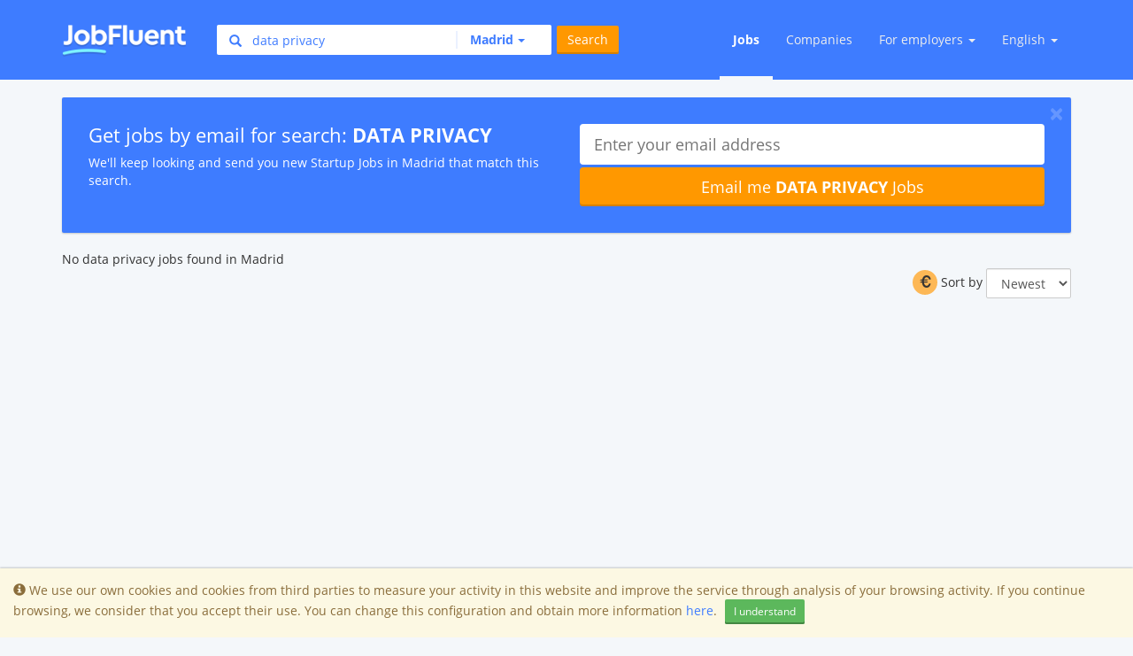

--- FILE ---
content_type: text/html; charset=utf-8
request_url: https://www.jobfluent.com/jobs-madrid/data%20privacy
body_size: 14679
content:

<!DOCTYPE html>
<html lang="en">
<head>
  <meta charset="UTF-8">
<script type="text/javascript">window.NREUM||(NREUM={});NREUM.info={"beacon":"bam.nr-data.net","errorBeacon":"bam.nr-data.net","licenseKey":"e463ccfca2","applicationID":"32831339","transactionName":"JgtWF0JaWFhWEx0XBAQWWwsfXFpQVhk=","queueTime":3,"applicationTime":109,"agent":""}</script>
<script type="text/javascript">(window.NREUM||(NREUM={})).init={ajax:{deny_list:["bam.nr-data.net"]},feature_flags:["soft_nav"]};(window.NREUM||(NREUM={})).loader_config={licenseKey:"e463ccfca2",applicationID:"32831339",browserID:"32831379"};;/*! For license information please see nr-loader-rum-1.305.0.min.js.LICENSE.txt */
(()=>{var e,t,r={122:(e,t,r)=>{"use strict";r.d(t,{a:()=>i});var n=r(944);function i(e,t){try{if(!e||"object"!=typeof e)return(0,n.R)(3);if(!t||"object"!=typeof t)return(0,n.R)(4);const r=Object.create(Object.getPrototypeOf(t),Object.getOwnPropertyDescriptors(t)),a=0===Object.keys(r).length?e:r;for(let o in a)if(void 0!==e[o])try{if(null===e[o]){r[o]=null;continue}Array.isArray(e[o])&&Array.isArray(t[o])?r[o]=Array.from(new Set([...e[o],...t[o]])):"object"==typeof e[o]&&"object"==typeof t[o]?r[o]=i(e[o],t[o]):r[o]=e[o]}catch(e){r[o]||(0,n.R)(1,e)}return r}catch(e){(0,n.R)(2,e)}}},154:(e,t,r)=>{"use strict";r.d(t,{OF:()=>c,RI:()=>i,WN:()=>u,bv:()=>a,eN:()=>l,gm:()=>o,mw:()=>s,sb:()=>d});var n=r(863);const i="undefined"!=typeof window&&!!window.document,a="undefined"!=typeof WorkerGlobalScope&&("undefined"!=typeof self&&self instanceof WorkerGlobalScope&&self.navigator instanceof WorkerNavigator||"undefined"!=typeof globalThis&&globalThis instanceof WorkerGlobalScope&&globalThis.navigator instanceof WorkerNavigator),o=i?window:"undefined"!=typeof WorkerGlobalScope&&("undefined"!=typeof self&&self instanceof WorkerGlobalScope&&self||"undefined"!=typeof globalThis&&globalThis instanceof WorkerGlobalScope&&globalThis),s=Boolean("hidden"===o?.document?.visibilityState),c=/iPad|iPhone|iPod/.test(o.navigator?.userAgent),d=c&&"undefined"==typeof SharedWorker,u=((()=>{const e=o.navigator?.userAgent?.match(/Firefox[/\s](\d+\.\d+)/);Array.isArray(e)&&e.length>=2&&e[1]})(),Date.now()-(0,n.t)()),l=()=>"undefined"!=typeof PerformanceNavigationTiming&&o?.performance?.getEntriesByType("navigation")?.length>0},163:(e,t,r)=>{"use strict";r.d(t,{j:()=>E});var n=r(384),i=r(741);var a=r(555);r(860).K7.genericEvents;const o="experimental.resources",s="register",c=e=>{if(!e||"string"!=typeof e)return!1;try{document.createDocumentFragment().querySelector(e)}catch{return!1}return!0};var d=r(614),u=r(944),l=r(122);const f="[data-nr-mask]",g=e=>(0,l.a)(e,(()=>{const e={feature_flags:[],experimental:{allow_registered_children:!1,resources:!1},mask_selector:"*",block_selector:"[data-nr-block]",mask_input_options:{color:!1,date:!1,"datetime-local":!1,email:!1,month:!1,number:!1,range:!1,search:!1,tel:!1,text:!1,time:!1,url:!1,week:!1,textarea:!1,select:!1,password:!0}};return{ajax:{deny_list:void 0,block_internal:!0,enabled:!0,autoStart:!0},api:{get allow_registered_children(){return e.feature_flags.includes(s)||e.experimental.allow_registered_children},set allow_registered_children(t){e.experimental.allow_registered_children=t},duplicate_registered_data:!1},browser_consent_mode:{enabled:!1},distributed_tracing:{enabled:void 0,exclude_newrelic_header:void 0,cors_use_newrelic_header:void 0,cors_use_tracecontext_headers:void 0,allowed_origins:void 0},get feature_flags(){return e.feature_flags},set feature_flags(t){e.feature_flags=t},generic_events:{enabled:!0,autoStart:!0},harvest:{interval:30},jserrors:{enabled:!0,autoStart:!0},logging:{enabled:!0,autoStart:!0},metrics:{enabled:!0,autoStart:!0},obfuscate:void 0,page_action:{enabled:!0},page_view_event:{enabled:!0,autoStart:!0},page_view_timing:{enabled:!0,autoStart:!0},performance:{capture_marks:!1,capture_measures:!1,capture_detail:!0,resources:{get enabled(){return e.feature_flags.includes(o)||e.experimental.resources},set enabled(t){e.experimental.resources=t},asset_types:[],first_party_domains:[],ignore_newrelic:!0}},privacy:{cookies_enabled:!0},proxy:{assets:void 0,beacon:void 0},session:{expiresMs:d.wk,inactiveMs:d.BB},session_replay:{autoStart:!0,enabled:!1,preload:!1,sampling_rate:10,error_sampling_rate:100,collect_fonts:!1,inline_images:!1,fix_stylesheets:!0,mask_all_inputs:!0,get mask_text_selector(){return e.mask_selector},set mask_text_selector(t){c(t)?e.mask_selector="".concat(t,",").concat(f):""===t||null===t?e.mask_selector=f:(0,u.R)(5,t)},get block_class(){return"nr-block"},get ignore_class(){return"nr-ignore"},get mask_text_class(){return"nr-mask"},get block_selector(){return e.block_selector},set block_selector(t){c(t)?e.block_selector+=",".concat(t):""!==t&&(0,u.R)(6,t)},get mask_input_options(){return e.mask_input_options},set mask_input_options(t){t&&"object"==typeof t?e.mask_input_options={...t,password:!0}:(0,u.R)(7,t)}},session_trace:{enabled:!0,autoStart:!0},soft_navigations:{enabled:!0,autoStart:!0},spa:{enabled:!0,autoStart:!0},ssl:void 0,user_actions:{enabled:!0,elementAttributes:["id","className","tagName","type"]}}})());var p=r(154),h=r(324);let m=0;const v={buildEnv:h.F3,distMethod:h.Xs,version:h.xv,originTime:p.WN},b={consented:!1},y={appMetadata:{},get consented(){return this.session?.state?.consent||b.consented},set consented(e){b.consented=e},customTransaction:void 0,denyList:void 0,disabled:!1,harvester:void 0,isolatedBacklog:!1,isRecording:!1,loaderType:void 0,maxBytes:3e4,obfuscator:void 0,onerror:void 0,ptid:void 0,releaseIds:{},session:void 0,timeKeeper:void 0,registeredEntities:[],jsAttributesMetadata:{bytes:0},get harvestCount(){return++m}},_=e=>{const t=(0,l.a)(e,y),r=Object.keys(v).reduce((e,t)=>(e[t]={value:v[t],writable:!1,configurable:!0,enumerable:!0},e),{});return Object.defineProperties(t,r)};var w=r(701);const x=e=>{const t=e.startsWith("http");e+="/",r.p=t?e:"https://"+e};var S=r(836),k=r(241);const R={accountID:void 0,trustKey:void 0,agentID:void 0,licenseKey:void 0,applicationID:void 0,xpid:void 0},A=e=>(0,l.a)(e,R),T=new Set;function E(e,t={},r,o){let{init:s,info:c,loader_config:d,runtime:u={},exposed:l=!0}=t;if(!c){const e=(0,n.pV)();s=e.init,c=e.info,d=e.loader_config}e.init=g(s||{}),e.loader_config=A(d||{}),c.jsAttributes??={},p.bv&&(c.jsAttributes.isWorker=!0),e.info=(0,a.D)(c);const f=e.init,h=[c.beacon,c.errorBeacon];T.has(e.agentIdentifier)||(f.proxy.assets&&(x(f.proxy.assets),h.push(f.proxy.assets)),f.proxy.beacon&&h.push(f.proxy.beacon),e.beacons=[...h],function(e){const t=(0,n.pV)();Object.getOwnPropertyNames(i.W.prototype).forEach(r=>{const n=i.W.prototype[r];if("function"!=typeof n||"constructor"===n)return;let a=t[r];e[r]&&!1!==e.exposed&&"micro-agent"!==e.runtime?.loaderType&&(t[r]=(...t)=>{const n=e[r](...t);return a?a(...t):n})})}(e),(0,n.US)("activatedFeatures",w.B),e.runSoftNavOverSpa&&=!0===f.soft_navigations.enabled&&f.feature_flags.includes("soft_nav")),u.denyList=[...f.ajax.deny_list||[],...f.ajax.block_internal?h:[]],u.ptid=e.agentIdentifier,u.loaderType=r,e.runtime=_(u),T.has(e.agentIdentifier)||(e.ee=S.ee.get(e.agentIdentifier),e.exposed=l,(0,k.W)({agentIdentifier:e.agentIdentifier,drained:!!w.B?.[e.agentIdentifier],type:"lifecycle",name:"initialize",feature:void 0,data:e.config})),T.add(e.agentIdentifier)}},234:(e,t,r)=>{"use strict";r.d(t,{W:()=>a});var n=r(836),i=r(687);class a{constructor(e,t){this.agentIdentifier=e,this.ee=n.ee.get(e),this.featureName=t,this.blocked=!1}deregisterDrain(){(0,i.x3)(this.agentIdentifier,this.featureName)}}},241:(e,t,r)=>{"use strict";r.d(t,{W:()=>a});var n=r(154);const i="newrelic";function a(e={}){try{n.gm.dispatchEvent(new CustomEvent(i,{detail:e}))}catch(e){}}},261:(e,t,r)=>{"use strict";r.d(t,{$9:()=>d,BL:()=>s,CH:()=>g,Dl:()=>_,Fw:()=>y,PA:()=>m,Pl:()=>n,Pv:()=>k,Tb:()=>l,U2:()=>a,V1:()=>S,Wb:()=>x,bt:()=>b,cD:()=>v,d3:()=>w,dT:()=>c,eY:()=>p,fF:()=>f,hG:()=>i,k6:()=>o,nb:()=>h,o5:()=>u});const n="api-",i="addPageAction",a="addToTrace",o="addRelease",s="finished",c="interaction",d="log",u="noticeError",l="pauseReplay",f="recordCustomEvent",g="recordReplay",p="register",h="setApplicationVersion",m="setCurrentRouteName",v="setCustomAttribute",b="setErrorHandler",y="setPageViewName",_="setUserId",w="start",x="wrapLogger",S="measure",k="consent"},289:(e,t,r)=>{"use strict";r.d(t,{GG:()=>o,Qr:()=>c,sB:()=>s});var n=r(878),i=r(389);function a(){return"undefined"==typeof document||"complete"===document.readyState}function o(e,t){if(a())return e();const r=(0,i.J)(e),o=setInterval(()=>{a()&&(clearInterval(o),r())},500);(0,n.sp)("load",r,t)}function s(e){if(a())return e();(0,n.DD)("DOMContentLoaded",e)}function c(e){if(a())return e();(0,n.sp)("popstate",e)}},324:(e,t,r)=>{"use strict";r.d(t,{F3:()=>i,Xs:()=>a,xv:()=>n});const n="1.305.0",i="PROD",a="CDN"},374:(e,t,r)=>{r.nc=(()=>{try{return document?.currentScript?.nonce}catch(e){}return""})()},384:(e,t,r)=>{"use strict";r.d(t,{NT:()=>o,US:()=>u,Zm:()=>s,bQ:()=>d,dV:()=>c,pV:()=>l});var n=r(154),i=r(863),a=r(910);const o={beacon:"bam.nr-data.net",errorBeacon:"bam.nr-data.net"};function s(){return n.gm.NREUM||(n.gm.NREUM={}),void 0===n.gm.newrelic&&(n.gm.newrelic=n.gm.NREUM),n.gm.NREUM}function c(){let e=s();return e.o||(e.o={ST:n.gm.setTimeout,SI:n.gm.setImmediate||n.gm.setInterval,CT:n.gm.clearTimeout,XHR:n.gm.XMLHttpRequest,REQ:n.gm.Request,EV:n.gm.Event,PR:n.gm.Promise,MO:n.gm.MutationObserver,FETCH:n.gm.fetch,WS:n.gm.WebSocket},(0,a.i)(...Object.values(e.o))),e}function d(e,t){let r=s();r.initializedAgents??={},t.initializedAt={ms:(0,i.t)(),date:new Date},r.initializedAgents[e]=t}function u(e,t){s()[e]=t}function l(){return function(){let e=s();const t=e.info||{};e.info={beacon:o.beacon,errorBeacon:o.errorBeacon,...t}}(),function(){let e=s();const t=e.init||{};e.init={...t}}(),c(),function(){let e=s();const t=e.loader_config||{};e.loader_config={...t}}(),s()}},389:(e,t,r)=>{"use strict";function n(e,t=500,r={}){const n=r?.leading||!1;let i;return(...r)=>{n&&void 0===i&&(e.apply(this,r),i=setTimeout(()=>{i=clearTimeout(i)},t)),n||(clearTimeout(i),i=setTimeout(()=>{e.apply(this,r)},t))}}function i(e){let t=!1;return(...r)=>{t||(t=!0,e.apply(this,r))}}r.d(t,{J:()=>i,s:()=>n})},555:(e,t,r)=>{"use strict";r.d(t,{D:()=>s,f:()=>o});var n=r(384),i=r(122);const a={beacon:n.NT.beacon,errorBeacon:n.NT.errorBeacon,licenseKey:void 0,applicationID:void 0,sa:void 0,queueTime:void 0,applicationTime:void 0,ttGuid:void 0,user:void 0,account:void 0,product:void 0,extra:void 0,jsAttributes:{},userAttributes:void 0,atts:void 0,transactionName:void 0,tNamePlain:void 0};function o(e){try{return!!e.licenseKey&&!!e.errorBeacon&&!!e.applicationID}catch(e){return!1}}const s=e=>(0,i.a)(e,a)},566:(e,t,r)=>{"use strict";r.d(t,{LA:()=>s,bz:()=>o});var n=r(154);const i="xxxxxxxx-xxxx-4xxx-yxxx-xxxxxxxxxxxx";function a(e,t){return e?15&e[t]:16*Math.random()|0}function o(){const e=n.gm?.crypto||n.gm?.msCrypto;let t,r=0;return e&&e.getRandomValues&&(t=e.getRandomValues(new Uint8Array(30))),i.split("").map(e=>"x"===e?a(t,r++).toString(16):"y"===e?(3&a()|8).toString(16):e).join("")}function s(e){const t=n.gm?.crypto||n.gm?.msCrypto;let r,i=0;t&&t.getRandomValues&&(r=t.getRandomValues(new Uint8Array(e)));const o=[];for(var s=0;s<e;s++)o.push(a(r,i++).toString(16));return o.join("")}},606:(e,t,r)=>{"use strict";r.d(t,{i:()=>a});var n=r(908);a.on=o;var i=a.handlers={};function a(e,t,r,a){o(a||n.d,i,e,t,r)}function o(e,t,r,i,a){a||(a="feature"),e||(e=n.d);var o=t[a]=t[a]||{};(o[r]=o[r]||[]).push([e,i])}},607:(e,t,r)=>{"use strict";r.d(t,{W:()=>n});const n=(0,r(566).bz)()},614:(e,t,r)=>{"use strict";r.d(t,{BB:()=>o,H3:()=>n,g:()=>d,iL:()=>c,tS:()=>s,uh:()=>i,wk:()=>a});const n="NRBA",i="SESSION",a=144e5,o=18e5,s={STARTED:"session-started",PAUSE:"session-pause",RESET:"session-reset",RESUME:"session-resume",UPDATE:"session-update"},c={SAME_TAB:"same-tab",CROSS_TAB:"cross-tab"},d={OFF:0,FULL:1,ERROR:2}},630:(e,t,r)=>{"use strict";r.d(t,{T:()=>n});const n=r(860).K7.pageViewEvent},646:(e,t,r)=>{"use strict";r.d(t,{y:()=>n});class n{constructor(e){this.contextId=e}}},687:(e,t,r)=>{"use strict";r.d(t,{Ak:()=>d,Ze:()=>f,x3:()=>u});var n=r(241),i=r(836),a=r(606),o=r(860),s=r(646);const c={};function d(e,t){const r={staged:!1,priority:o.P3[t]||0};l(e),c[e].get(t)||c[e].set(t,r)}function u(e,t){e&&c[e]&&(c[e].get(t)&&c[e].delete(t),p(e,t,!1),c[e].size&&g(e))}function l(e){if(!e)throw new Error("agentIdentifier required");c[e]||(c[e]=new Map)}function f(e="",t="feature",r=!1){if(l(e),!e||!c[e].get(t)||r)return p(e,t);c[e].get(t).staged=!0,g(e)}function g(e){const t=Array.from(c[e]);t.every(([e,t])=>t.staged)&&(t.sort((e,t)=>e[1].priority-t[1].priority),t.forEach(([t])=>{c[e].delete(t),p(e,t)}))}function p(e,t,r=!0){const o=e?i.ee.get(e):i.ee,c=a.i.handlers;if(!o.aborted&&o.backlog&&c){if((0,n.W)({agentIdentifier:e,type:"lifecycle",name:"drain",feature:t}),r){const e=o.backlog[t],r=c[t];if(r){for(let t=0;e&&t<e.length;++t)h(e[t],r);Object.entries(r).forEach(([e,t])=>{Object.values(t||{}).forEach(t=>{t[0]?.on&&t[0]?.context()instanceof s.y&&t[0].on(e,t[1])})})}}o.isolatedBacklog||delete c[t],o.backlog[t]=null,o.emit("drain-"+t,[])}}function h(e,t){var r=e[1];Object.values(t[r]||{}).forEach(t=>{var r=e[0];if(t[0]===r){var n=t[1],i=e[3],a=e[2];n.apply(i,a)}})}},699:(e,t,r)=>{"use strict";r.d(t,{It:()=>a,KC:()=>s,No:()=>i,qh:()=>o});var n=r(860);const i=16e3,a=1e6,o="SESSION_ERROR",s={[n.K7.logging]:!0,[n.K7.genericEvents]:!1,[n.K7.jserrors]:!1,[n.K7.ajax]:!1}},701:(e,t,r)=>{"use strict";r.d(t,{B:()=>a,t:()=>o});var n=r(241);const i=new Set,a={};function o(e,t){const r=t.agentIdentifier;a[r]??={},e&&"object"==typeof e&&(i.has(r)||(t.ee.emit("rumresp",[e]),a[r]=e,i.add(r),(0,n.W)({agentIdentifier:r,loaded:!0,drained:!0,type:"lifecycle",name:"load",feature:void 0,data:e})))}},741:(e,t,r)=>{"use strict";r.d(t,{W:()=>a});var n=r(944),i=r(261);class a{#e(e,...t){if(this[e]!==a.prototype[e])return this[e](...t);(0,n.R)(35,e)}addPageAction(e,t){return this.#e(i.hG,e,t)}register(e){return this.#e(i.eY,e)}recordCustomEvent(e,t){return this.#e(i.fF,e,t)}setPageViewName(e,t){return this.#e(i.Fw,e,t)}setCustomAttribute(e,t,r){return this.#e(i.cD,e,t,r)}noticeError(e,t){return this.#e(i.o5,e,t)}setUserId(e){return this.#e(i.Dl,e)}setApplicationVersion(e){return this.#e(i.nb,e)}setErrorHandler(e){return this.#e(i.bt,e)}addRelease(e,t){return this.#e(i.k6,e,t)}log(e,t){return this.#e(i.$9,e,t)}start(){return this.#e(i.d3)}finished(e){return this.#e(i.BL,e)}recordReplay(){return this.#e(i.CH)}pauseReplay(){return this.#e(i.Tb)}addToTrace(e){return this.#e(i.U2,e)}setCurrentRouteName(e){return this.#e(i.PA,e)}interaction(e){return this.#e(i.dT,e)}wrapLogger(e,t,r){return this.#e(i.Wb,e,t,r)}measure(e,t){return this.#e(i.V1,e,t)}consent(e){return this.#e(i.Pv,e)}}},782:(e,t,r)=>{"use strict";r.d(t,{T:()=>n});const n=r(860).K7.pageViewTiming},836:(e,t,r)=>{"use strict";r.d(t,{P:()=>s,ee:()=>c});var n=r(384),i=r(990),a=r(646),o=r(607);const s="nr@context:".concat(o.W),c=function e(t,r){var n={},o={},u={},l=!1;try{l=16===r.length&&d.initializedAgents?.[r]?.runtime.isolatedBacklog}catch(e){}var f={on:p,addEventListener:p,removeEventListener:function(e,t){var r=n[e];if(!r)return;for(var i=0;i<r.length;i++)r[i]===t&&r.splice(i,1)},emit:function(e,r,n,i,a){!1!==a&&(a=!0);if(c.aborted&&!i)return;t&&a&&t.emit(e,r,n);var s=g(n);h(e).forEach(e=>{e.apply(s,r)});var d=v()[o[e]];d&&d.push([f,e,r,s]);return s},get:m,listeners:h,context:g,buffer:function(e,t){const r=v();if(t=t||"feature",f.aborted)return;Object.entries(e||{}).forEach(([e,n])=>{o[n]=t,t in r||(r[t]=[])})},abort:function(){f._aborted=!0,Object.keys(f.backlog).forEach(e=>{delete f.backlog[e]})},isBuffering:function(e){return!!v()[o[e]]},debugId:r,backlog:l?{}:t&&"object"==typeof t.backlog?t.backlog:{},isolatedBacklog:l};return Object.defineProperty(f,"aborted",{get:()=>{let e=f._aborted||!1;return e||(t&&(e=t.aborted),e)}}),f;function g(e){return e&&e instanceof a.y?e:e?(0,i.I)(e,s,()=>new a.y(s)):new a.y(s)}function p(e,t){n[e]=h(e).concat(t)}function h(e){return n[e]||[]}function m(t){return u[t]=u[t]||e(f,t)}function v(){return f.backlog}}(void 0,"globalEE"),d=(0,n.Zm)();d.ee||(d.ee=c)},843:(e,t,r)=>{"use strict";r.d(t,{G:()=>a,u:()=>i});var n=r(878);function i(e,t=!1,r,i){(0,n.DD)("visibilitychange",function(){if(t)return void("hidden"===document.visibilityState&&e());e(document.visibilityState)},r,i)}function a(e,t,r){(0,n.sp)("pagehide",e,t,r)}},860:(e,t,r)=>{"use strict";r.d(t,{$J:()=>u,K7:()=>c,P3:()=>d,XX:()=>i,Yy:()=>s,df:()=>a,qY:()=>n,v4:()=>o});const n="events",i="jserrors",a="browser/blobs",o="rum",s="browser/logs",c={ajax:"ajax",genericEvents:"generic_events",jserrors:i,logging:"logging",metrics:"metrics",pageAction:"page_action",pageViewEvent:"page_view_event",pageViewTiming:"page_view_timing",sessionReplay:"session_replay",sessionTrace:"session_trace",softNav:"soft_navigations",spa:"spa"},d={[c.pageViewEvent]:1,[c.pageViewTiming]:2,[c.metrics]:3,[c.jserrors]:4,[c.spa]:5,[c.ajax]:6,[c.sessionTrace]:7,[c.softNav]:8,[c.sessionReplay]:9,[c.logging]:10,[c.genericEvents]:11},u={[c.pageViewEvent]:o,[c.pageViewTiming]:n,[c.ajax]:n,[c.spa]:n,[c.softNav]:n,[c.metrics]:i,[c.jserrors]:i,[c.sessionTrace]:a,[c.sessionReplay]:a,[c.logging]:s,[c.genericEvents]:"ins"}},863:(e,t,r)=>{"use strict";function n(){return Math.floor(performance.now())}r.d(t,{t:()=>n})},878:(e,t,r)=>{"use strict";function n(e,t){return{capture:e,passive:!1,signal:t}}function i(e,t,r=!1,i){window.addEventListener(e,t,n(r,i))}function a(e,t,r=!1,i){document.addEventListener(e,t,n(r,i))}r.d(t,{DD:()=>a,jT:()=>n,sp:()=>i})},908:(e,t,r)=>{"use strict";r.d(t,{d:()=>n,p:()=>i});var n=r(836).ee.get("handle");function i(e,t,r,i,a){a?(a.buffer([e],i),a.emit(e,t,r)):(n.buffer([e],i),n.emit(e,t,r))}},910:(e,t,r)=>{"use strict";r.d(t,{i:()=>a});var n=r(944);const i=new Map;function a(...e){return e.every(e=>{if(i.has(e))return i.get(e);const t="function"==typeof e?e.toString():"",r=t.includes("[native code]"),a=t.includes("nrWrapper");return r||a||(0,n.R)(64,e?.name||t),i.set(e,r),r})}},944:(e,t,r)=>{"use strict";r.d(t,{R:()=>i});var n=r(241);function i(e,t){"function"==typeof console.debug&&(console.debug("New Relic Warning: https://github.com/newrelic/newrelic-browser-agent/blob/main/docs/warning-codes.md#".concat(e),t),(0,n.W)({agentIdentifier:null,drained:null,type:"data",name:"warn",feature:"warn",data:{code:e,secondary:t}}))}},969:(e,t,r)=>{"use strict";r.d(t,{TZ:()=>n,XG:()=>s,rs:()=>i,xV:()=>o,z_:()=>a});const n=r(860).K7.metrics,i="sm",a="cm",o="storeSupportabilityMetrics",s="storeEventMetrics"},990:(e,t,r)=>{"use strict";r.d(t,{I:()=>i});var n=Object.prototype.hasOwnProperty;function i(e,t,r){if(n.call(e,t))return e[t];var i=r();if(Object.defineProperty&&Object.keys)try{return Object.defineProperty(e,t,{value:i,writable:!0,enumerable:!1}),i}catch(e){}return e[t]=i,i}}},n={};function i(e){var t=n[e];if(void 0!==t)return t.exports;var a=n[e]={exports:{}};return r[e](a,a.exports,i),a.exports}i.m=r,i.d=(e,t)=>{for(var r in t)i.o(t,r)&&!i.o(e,r)&&Object.defineProperty(e,r,{enumerable:!0,get:t[r]})},i.f={},i.e=e=>Promise.all(Object.keys(i.f).reduce((t,r)=>(i.f[r](e,t),t),[])),i.u=e=>"nr-rum-1.305.0.min.js",i.o=(e,t)=>Object.prototype.hasOwnProperty.call(e,t),e={},t="NRBA-1.305.0.PROD:",i.l=(r,n,a,o)=>{if(e[r])e[r].push(n);else{var s,c;if(void 0!==a)for(var d=document.getElementsByTagName("script"),u=0;u<d.length;u++){var l=d[u];if(l.getAttribute("src")==r||l.getAttribute("data-webpack")==t+a){s=l;break}}if(!s){c=!0;var f={296:"sha512-5d2vxyStFUPOfDHT9dQVOYWpxtmlizsL0fkdd/2WoF9jpgffuafcXkVAk7VONtcgWtNK1KVDJrVso+GXv/VitQ=="};(s=document.createElement("script")).charset="utf-8",i.nc&&s.setAttribute("nonce",i.nc),s.setAttribute("data-webpack",t+a),s.src=r,0!==s.src.indexOf(window.location.origin+"/")&&(s.crossOrigin="anonymous"),f[o]&&(s.integrity=f[o])}e[r]=[n];var g=(t,n)=>{s.onerror=s.onload=null,clearTimeout(p);var i=e[r];if(delete e[r],s.parentNode&&s.parentNode.removeChild(s),i&&i.forEach(e=>e(n)),t)return t(n)},p=setTimeout(g.bind(null,void 0,{type:"timeout",target:s}),12e4);s.onerror=g.bind(null,s.onerror),s.onload=g.bind(null,s.onload),c&&document.head.appendChild(s)}},i.r=e=>{"undefined"!=typeof Symbol&&Symbol.toStringTag&&Object.defineProperty(e,Symbol.toStringTag,{value:"Module"}),Object.defineProperty(e,"__esModule",{value:!0})},i.p="https://js-agent.newrelic.com/",(()=>{var e={374:0,840:0};i.f.j=(t,r)=>{var n=i.o(e,t)?e[t]:void 0;if(0!==n)if(n)r.push(n[2]);else{var a=new Promise((r,i)=>n=e[t]=[r,i]);r.push(n[2]=a);var o=i.p+i.u(t),s=new Error;i.l(o,r=>{if(i.o(e,t)&&(0!==(n=e[t])&&(e[t]=void 0),n)){var a=r&&("load"===r.type?"missing":r.type),o=r&&r.target&&r.target.src;s.message="Loading chunk "+t+" failed.\n("+a+": "+o+")",s.name="ChunkLoadError",s.type=a,s.request=o,n[1](s)}},"chunk-"+t,t)}};var t=(t,r)=>{var n,a,[o,s,c]=r,d=0;if(o.some(t=>0!==e[t])){for(n in s)i.o(s,n)&&(i.m[n]=s[n]);if(c)c(i)}for(t&&t(r);d<o.length;d++)a=o[d],i.o(e,a)&&e[a]&&e[a][0](),e[a]=0},r=self["webpackChunk:NRBA-1.305.0.PROD"]=self["webpackChunk:NRBA-1.305.0.PROD"]||[];r.forEach(t.bind(null,0)),r.push=t.bind(null,r.push.bind(r))})(),(()=>{"use strict";i(374);var e=i(566),t=i(741);class r extends t.W{agentIdentifier=(0,e.LA)(16)}var n=i(860);const a=Object.values(n.K7);var o=i(163);var s=i(908),c=i(863),d=i(261),u=i(241),l=i(944),f=i(701),g=i(969);function p(e,t,i,a){const o=a||i;!o||o[e]&&o[e]!==r.prototype[e]||(o[e]=function(){(0,s.p)(g.xV,["API/"+e+"/called"],void 0,n.K7.metrics,i.ee),(0,u.W)({agentIdentifier:i.agentIdentifier,drained:!!f.B?.[i.agentIdentifier],type:"data",name:"api",feature:d.Pl+e,data:{}});try{return t.apply(this,arguments)}catch(e){(0,l.R)(23,e)}})}function h(e,t,r,n,i){const a=e.info;null===r?delete a.jsAttributes[t]:a.jsAttributes[t]=r,(i||null===r)&&(0,s.p)(d.Pl+n,[(0,c.t)(),t,r],void 0,"session",e.ee)}var m=i(687),v=i(234),b=i(289),y=i(154),_=i(384);const w=e=>y.RI&&!0===e?.privacy.cookies_enabled;function x(e){return!!(0,_.dV)().o.MO&&w(e)&&!0===e?.session_trace.enabled}var S=i(389),k=i(699);class R extends v.W{constructor(e,t){super(e.agentIdentifier,t),this.agentRef=e,this.abortHandler=void 0,this.featAggregate=void 0,this.loadedSuccessfully=void 0,this.onAggregateImported=new Promise(e=>{this.loadedSuccessfully=e}),this.deferred=Promise.resolve(),!1===e.init[this.featureName].autoStart?this.deferred=new Promise((t,r)=>{this.ee.on("manual-start-all",(0,S.J)(()=>{(0,m.Ak)(e.agentIdentifier,this.featureName),t()}))}):(0,m.Ak)(e.agentIdentifier,t)}importAggregator(e,t,r={}){if(this.featAggregate)return;const n=async()=>{let n;await this.deferred;try{if(w(e.init)){const{setupAgentSession:t}=await i.e(296).then(i.bind(i,305));n=t(e)}}catch(e){(0,l.R)(20,e),this.ee.emit("internal-error",[e]),(0,s.p)(k.qh,[e],void 0,this.featureName,this.ee)}try{if(!this.#t(this.featureName,n,e.init))return(0,m.Ze)(this.agentIdentifier,this.featureName),void this.loadedSuccessfully(!1);const{Aggregate:i}=await t();this.featAggregate=new i(e,r),e.runtime.harvester.initializedAggregates.push(this.featAggregate),this.loadedSuccessfully(!0)}catch(e){(0,l.R)(34,e),this.abortHandler?.(),(0,m.Ze)(this.agentIdentifier,this.featureName,!0),this.loadedSuccessfully(!1),this.ee&&this.ee.abort()}};y.RI?(0,b.GG)(()=>n(),!0):n()}#t(e,t,r){if(this.blocked)return!1;switch(e){case n.K7.sessionReplay:return x(r)&&!!t;case n.K7.sessionTrace:return!!t;default:return!0}}}var A=i(630),T=i(614);class E extends R{static featureName=A.T;constructor(e){var t;super(e,A.T),this.setupInspectionEvents(e.agentIdentifier),t=e,p(d.Fw,function(e,r){"string"==typeof e&&("/"!==e.charAt(0)&&(e="/"+e),t.runtime.customTransaction=(r||"http://custom.transaction")+e,(0,s.p)(d.Pl+d.Fw,[(0,c.t)()],void 0,void 0,t.ee))},t),this.importAggregator(e,()=>i.e(296).then(i.bind(i,943)))}setupInspectionEvents(e){const t=(t,r)=>{t&&(0,u.W)({agentIdentifier:e,timeStamp:t.timeStamp,loaded:"complete"===t.target.readyState,type:"window",name:r,data:t.target.location+""})};(0,b.sB)(e=>{t(e,"DOMContentLoaded")}),(0,b.GG)(e=>{t(e,"load")}),(0,b.Qr)(e=>{t(e,"navigate")}),this.ee.on(T.tS.UPDATE,(t,r)=>{(0,u.W)({agentIdentifier:e,type:"lifecycle",name:"session",data:r})})}}var N=i(843),I=i(782);class j extends R{static featureName=I.T;constructor(e){super(e,I.T),y.RI&&((0,N.u)(()=>(0,s.p)("docHidden",[(0,c.t)()],void 0,I.T,this.ee),!0),(0,N.G)(()=>(0,s.p)("winPagehide",[(0,c.t)()],void 0,I.T,this.ee)),this.importAggregator(e,()=>i.e(296).then(i.bind(i,117))))}}class P extends R{static featureName=g.TZ;constructor(e){super(e,g.TZ),y.RI&&document.addEventListener("securitypolicyviolation",e=>{(0,s.p)(g.xV,["Generic/CSPViolation/Detected"],void 0,this.featureName,this.ee)}),this.importAggregator(e,()=>i.e(296).then(i.bind(i,623)))}}new class extends r{constructor(e){var t;(super(),y.gm)?(this.features={},(0,_.bQ)(this.agentIdentifier,this),this.desiredFeatures=new Set(e.features||[]),this.desiredFeatures.add(E),this.runSoftNavOverSpa=[...this.desiredFeatures].some(e=>e.featureName===n.K7.softNav),(0,o.j)(this,e,e.loaderType||"agent"),t=this,p(d.cD,function(e,r,n=!1){if("string"==typeof e){if(["string","number","boolean"].includes(typeof r)||null===r)return h(t,e,r,d.cD,n);(0,l.R)(40,typeof r)}else(0,l.R)(39,typeof e)},t),function(e){p(d.Dl,function(t){if("string"==typeof t||null===t)return h(e,"enduser.id",t,d.Dl,!0);(0,l.R)(41,typeof t)},e)}(this),function(e){p(d.nb,function(t){if("string"==typeof t||null===t)return h(e,"application.version",t,d.nb,!1);(0,l.R)(42,typeof t)},e)}(this),function(e){p(d.d3,function(){e.ee.emit("manual-start-all")},e)}(this),function(e){p(d.Pv,function(t=!0){if("boolean"==typeof t){if((0,s.p)(d.Pl+d.Pv,[t],void 0,"session",e.ee),e.runtime.consented=t,t){const t=e.features.page_view_event;t.onAggregateImported.then(e=>{const r=t.featAggregate;e&&!r.sentRum&&r.sendRum()})}}else(0,l.R)(65,typeof t)},e)}(this),this.run()):(0,l.R)(21)}get config(){return{info:this.info,init:this.init,loader_config:this.loader_config,runtime:this.runtime}}get api(){return this}run(){try{const e=function(e){const t={};return a.forEach(r=>{t[r]=!!e[r]?.enabled}),t}(this.init),t=[...this.desiredFeatures];t.sort((e,t)=>n.P3[e.featureName]-n.P3[t.featureName]),t.forEach(t=>{if(!e[t.featureName]&&t.featureName!==n.K7.pageViewEvent)return;if(this.runSoftNavOverSpa&&t.featureName===n.K7.spa)return;if(!this.runSoftNavOverSpa&&t.featureName===n.K7.softNav)return;const r=function(e){switch(e){case n.K7.ajax:return[n.K7.jserrors];case n.K7.sessionTrace:return[n.K7.ajax,n.K7.pageViewEvent];case n.K7.sessionReplay:return[n.K7.sessionTrace];case n.K7.pageViewTiming:return[n.K7.pageViewEvent];default:return[]}}(t.featureName).filter(e=>!(e in this.features));r.length>0&&(0,l.R)(36,{targetFeature:t.featureName,missingDependencies:r}),this.features[t.featureName]=new t(this)})}catch(e){(0,l.R)(22,e);for(const e in this.features)this.features[e].abortHandler?.();const t=(0,_.Zm)();delete t.initializedAgents[this.agentIdentifier]?.features,delete this.sharedAggregator;return t.ee.get(this.agentIdentifier).abort(),!1}}}({features:[E,j,P],loaderType:"lite"})})()})();</script>
  <meta name="description" content="Looking for a data privacy job in a Madrid Startup? Find it on JobFluent, employment specialists for startups. Thousands of jobs in the best centres of startups of Europe: Berlin, London, Barcelona, Paris, Amsterdam. No recruiters, no spam.
">
  <meta name="keywords" content="Valencia, Barcelona, Madrid, Remote, Berlin, London, Paris, Amsterdam, Startups, Startup, CFO, CMO, CEO, Technical, Finance, CTO, Designer" />
  <meta name="author" content="JobFluent" />

  <meta name="viewport" content="width=device-width, initial-scale=1.0, maximum-scale=1, user-scalable=0">

    <meta itemprop="name" content="data privacy jobs for startups in Madrid" />
  <meta itemprop="description" content="Looking for a data privacy job in a Madrid Startup? Find it on JobFluent, employment specialists for startups. Thousands of jobs in the best centres of startups of Europe: Berlin, London, Barcelona, Paris, Amsterdam. No recruiters, no spam.
" />
  <meta itemprop="image" content="https://www.jobfluent.com/assets/jobfluent_social-e219dc21eaac9bd09d8738964d6d5bf51b2e7aefba77caeac2bb1c2d3078f06e.png" />

  <!-- Twitter Card data -->
  <meta name="twitter:card" content="summary_large_image" />
  <meta name="twitter:title" content="JobFluent" />
  <meta name="twitter:site" content="@jobfluent" />
  <meta name="twitter:description" content="Looking for a data privacy job in a Madrid Startup? Find it on JobFluent, employment specialists for startups. Thousands of jobs in the best centres of startups of Europe: Berlin, London, Barcelona, Paris, Amsterdam. No recruiters, no spam.
" />
  <meta name="twitter:creator" content="@jobfluent" />
  <meta name="twitter:image" content="https://www.jobfluent.com/assets/jobfluent_social-e219dc21eaac9bd09d8738964d6d5bf51b2e7aefba77caeac2bb1c2d3078f06e.png" />

  <!-- Open Graph data -->
  <meta property="og:title" content="data privacy jobs for startups in Madrid" />
  <meta property="og:description" content="Looking for a data privacy job in a Madrid Startup? Find it on JobFluent, employment specialists for startups. Thousands of jobs in the best centres of startups of Europe: Berlin, London, Barcelona, Paris, Amsterdam. No recruiters, no spam.
" />
  <meta property="og:type" content="article" />
  <meta property="og:url" content="/jobs-madrid/data%20privacy" />
  <meta property="og:image" content="https://www.jobfluent.com/assets/jobfluent_social-e219dc21eaac9bd09d8738964d6d5bf51b2e7aefba77caeac2bb1c2d3078f06e.png" />
  <meta property="og:site_name" content="JobFluent" />

  <meta name="robots" content="noindex,follow" />
  <link rel="alternate" hreflang="es" href="https://www.jobfluent.com/es/empleos-madrid/data%20privacy" />
  
  


  <title>
    data privacy jobs for startups in Madrid - JobFluent
  </title>

  <link rel="shortcut icon" type="image/x-icon" href="/assets/favicons/favicon-f0581bd1a86c7174b453f911d026ce43c2664385fd33e00fef7e1892ca6941df.ico" />
  <link rel="apple-touch-icon-precomposed" type="image/x-icon" href="/assets/favicons/apple-touch-icon-57x57-11025dba9f5bae30cd366cdae81bed0b15c8a8cde0fdf9062f058d63416ec751.png" sizes="57x57" /><link rel="apple-touch-icon-precomposed" type="image/x-icon" href="/assets/favicons/apple-touch-icon-72x72-3cf5d08eedec529ede86e5bd159716430342a42b959e366b8fe6a4bb04bf735b.png" sizes="72x72" /><link rel="apple-touch-icon-precomposed" type="image/x-icon" href="/assets/favicons/apple-touch-icon-76x76-27a81b9abb3806f9812a97eed4e1103f89e0998ce81bd3c7ff3c2c90b8869197.png" sizes="76x76" /><link rel="apple-touch-icon-precomposed" type="image/x-icon" href="/assets/favicons/apple-touch-icon-120x120-d7772bd23627f7d7baf679922485a9a42c0d78db20ce6f2e77a97f750686030c.png" sizes="120x120" /><link rel="apple-touch-icon-precomposed" type="image/x-icon" href="/assets/favicons/apple-touch-icon-144x144-e169c39299cdb3474f37e872138798e38d71a424dd0cad0ff2c445c42a3e3285.png" sizes="144x144" /><link rel="apple-touch-icon-precomposed" type="image/x-icon" href="/assets/favicons/apple-touch-icon-152x152-c933999892590f545949149ee98f1f047a4327715945885095c0bc55a3886400.png" sizes="152x152" /><link rel="apple-touch-icon-precomposed" type="image/x-icon" href="/assets/favicons/apple-touch-icon-180x180-9ffc3b33318a5b822356ad971742049d2680cdcad2c5b6c7a33d66e648cccc15.png" sizes="180x180" />

  <link rel="preload" href="/assets/open-sans-v15-latin-regular-8f2d48b503afd6ecfabf56945fa17025e41635205ab8d61eec59ee9fe2e3bb27.woff2" as="font" type="font/woff2" crossorigin="anonymous">
  <link rel="preload" href="/assets/open-sans-v15-latin-700-c0c0fa844b250582929608950749c8de57b507fe4cc8b3f559977cd389f8866c.woff2" as="font" type="font/woff2" crossorigin="anonymous">
  <link rel="preload" href="/assets/catamaran-v4-latin-regular-18c3e398faf5c30b22df55b6782246c3364ad00d9bb45af3b207b709acd34ae8.woff2" as="font" type="font/woff2" crossorigin="anonymous">
  <link rel="preload" href="/assets/catamaran-v4-latin-700-ad8cb0260c6e53eaec561dd7a115e5c29d898d52c015a77fc3df87fc7e5b15b9.woff2" as="font" type="font/woff2" crossorigin="anonymous">
  <link rel="preload" href="/assets/fontastic-f717eef58dc23836819530b0d573a0ace33c6a12e62ecaf952e43c5cacf866e2.woff" as="font" type="font/woff" crossorigin="anonymous">
  <link rel="preload" href="/assets/bootstrap/glyphicons-halflings-regular-403acfcf0cbaebd1c28b404eec442cea53642644b3a73f91c5a4ab46859af772.woff2" as="font" type="font/woff2" crossorigin="anonymous">
  <link rel="stylesheet" media="all" href="/assets/application-a05e9afb965bfb26da5392a6372a384af87048745d680a4c38b950e2865c18c1.css" />

  <script>
    window.config = {
      ENV: 'production',
      STAFF: false
    };
  </script>
    <script>
    window.config.GOOGLE_ANALYTICS = 'UA-32007713-1';
    window.config.HJ = '75886';
  </script>
    <script type="text/javascript">
    window.heap=window.heap||[],heap.load=function(e,t){window.heap.appid=e,window.heap.config=t=t||{};var r=t.forceSSL||"https:"===document.location.protocol,a=document.createElement("script");a.type="text/javascript",a.async=!0,a.src=(r?"https:":"http:")+"//cdn.heapanalytics.com/js/heap-"+e+".js";var n=document.getElementsByTagName("script")[0];n.parentNode.insertBefore(a,n);for(var o=function(e){return function(){heap.push([e].concat(Array.prototype.slice.call(arguments,0)))}},p=["addEventProperties","addUserProperties","clearEventProperties","identify","removeEventProperty","setEventProperties","track","unsetEventProperty"],c=0;c<p.length;c++)heap[p[c]]=o(p[c])};
      heap.load("2675996080");
  </script>


  <meta name="csrf-param" content="authenticity_token" />
<meta name="csrf-token" content="UQQol7K-gy6AXNizzy4guqFwy6Eglub6gbSZ4ym9ebhT4rMMFqqZNWkYexgQ7wcb7ZTovHCXxvGno7xTvNbHEA" />
</head>

<body class="body-search index">
    <div class="main-content" id="main-content">
    <nav class="navbar navbar-default main-header">
  <div class="container clearfix">
    <div class="header-left">
      <a class="header-brand" href="/"><img alt="JobFluent" data-rjs="/assets/jobfluent_logo@2x-f000faed0d2aa68d8b51a52e306bddb003effcd05fa1e1da235c371fa17b6480.png" src="/assets/jobfluent_logo-64169f99f1c74a61d0f301420517fcd5a60dd3c364451b2881b6e674ea421170.png" /></a>

        <form id="search-form" class="form-inline header-form" action="/jobs-madrid" accept-charset="UTF-8" method="get">
          <div class="search-inputs">
            <div class="form-group txt">
              <label class="glyphicon glyphicon-search"></label>
              <input type="text" name="q" id="search-query" value="data privacy" class="form-control form-control-text" placeholder="job title, keywords or company ..." autocomplete="off" />
            </div>
            <div class="form-group dropdown">
              <a role="button" class="dropdown-link" data-toggle="dropdown" aria-haspopup="true" aria-expanded="false" href="#"><span id="search-location-text" data-location="/jobs-madrid">Madrid</span><span class="caret m-l-5"></span></a><ul id="search-location-menu" class="dropdown-menu" aria-labelledby="search-location-select"><li><a data-location="/jobs-barcelona" href="#">Barcelona</a></li><li><a data-location="/jobs-madrid" href="#">Madrid</a></li><li><a data-location="/jobs-valencia" href="#">Valencia</a></li><li><a data-location="/jobs-remote" href="#">Remote</a></li></ul>
            </div>
          </div>
          <div class="form-group">
            <input type="submit" name="commit" value="Search" class="btn btn-primary btn-m search-button" data-disable-with="Search" />
          </div>
</form>    </div>

    <button type="button" class="navbar-toggle collapsed" id="side-menu-toggle" aria-expanded="false">
      <span class="sr-only">Toggle navigation</span>
      <span class="icon-bar top"></span>
      <span class="icon-bar mid"></span>
      <span class="icon-bar btm"></span>
    </button>
    <div class="collapse navbar-collapse">
      <ul class="nav navbar-right navbar-nav">
  <li class="active">
    <a href="/jobs-madrid">Jobs</a>
</li>  <li>
    <a id="header-link-companies" href="/companies-madrid">Companies</a>
</li>  <li class="dropdown locales">
    <a href="#" class="dropdown-toggle" data-toggle="dropdown" role="button" aria-haspopup="true" aria-expanded="false">
      For employers
      <span class="caret"></span>
    </a>
    <ul class="dropdown-menu">
      <li><a href="/for-companies">Recruit Talent</a></li>
      <li><a target="_blank" href="https://jobfluent.typeform.com/to/gjt5Ny">Post a job</a></li>
    </ul>
  </li>
  <li class="dropdown locales">
    <a data-toggle="dropdown" class="dropdown-toggle" href="#">
      English
      <span class="caret"></span>
</a>    <ul class="dropdown-menu">
        <li><a href="/locales?lcl=es&amp;redirect=https%3A%2F%2Fwww.jobfluent.com%2Fes%2Fempleos-madrid%2Fdata%2520privacy">Spanish</a></li>
    </ul>
</li>

  
</ul>

    </div>
  </div>
</nav>

    

    <div class="container">
      <div class="flash-container" id="flash-container">
        
      </div>
      



<div id="search-subscription">
  <div class="row">
  <div class="col-xs-12">
    <div class="subscribe-msg panel alert alert-dismissible" role="alert"
    
    >
    <button type="button" class="close" aria-label="Close"><span aria-hidden="true">&times;</span></button>
    <div class="panel-body subscription-form">
      <div class="row">
        <div class="col-sm-6">
          <div class="h3 m-0">
            Get jobs by email for search:
            <b class="query-placeholder">DATA PRIVACY</b>
          </div>
          <span class="subscribe-desc">We&#39;ll keep looking and send you new Startup Jobs in Madrid that match this search.</span>
        </div>
        <div class="col-sm-6">
          <form class="subscribe-form" action="/subscribe" method="post" data-parsley-validate
          data-placement="">
          <div class="subscribe-wrap">
            <span>
              <input type="email" data-parsley-type="email" data-parsley-required name="email" id="subscribe-email" placeholder="Enter your email address" class="input-lg">
            </span>
            <button class="btn btn-primary btn-lg" type="submit">
              Email me <b class="query-placeholder">DATA PRIVACY</b> Jobs
            </button>
          </div>
        </form>
      </div>
    </div>
  </div>
  <div class="panel-body subscription-result">
    <div class="row">
      <div class="col-sm-12">
        <div class="h4"><span class="check">✓</span> You were successfully subscribed to <b class="query-placeholder">data privacy</b> job offers</div>
      </div>
    </div>
  </div>
</div>
</div>
</div>

</div>

<div class="row">
  <div class="col-md-6" id="results-number">
    No data privacy jobs found in Madrid
  </div>
  <div class="col-md-6 text-right">
    <form class="form-inline m-t-20" action="/jobs-madrid/data%20privacy" accept-charset="UTF-8" method="get">
      <input type="hidden" name="q" id="search-sort-term" autocomplete="off" />
      <span class="glyphicon glyphicon-eur round"></span>
      Sort by
      <select name="sort" id="sort" class="form-control" onchange="this.form.submit();"><option selected="selected" value="newest">Newest</option>
<option value="salary">Salary</option></select>
</form>  </div>
</div>


<div class="m-t-20">
  <div id="inf-scr-container" class="offers-list">
    
    

  </div>
</div>


<div class="loading-feedback">
  <p id="loading-feedback-cue" class="loading-feedback-cue">
    <svg class="spinner" width="30px" height="30px" viewBox="0 0 66 66" xmlns="http://www.w3.org/2000/svg">
      <circle class="path" fill="none" stroke-width="6" stroke-linecap="round" cx="33" cy="33" r="30"></circle>
    </svg>
  </p>
  <div id="all-results" class="alert alert-warning" role="alert">All results loaded</div>
</div>

<div class="modal fade" id="referral-modal" tabindex="-1" role="dialog">
  <div class="modal-dialog" role="document">
    <div class="modal-content">
      <div class="modal-header">
        <button type="button" class="close" data-dismiss="modal" aria-label="Close"><span aria-hidden="true">&times;</span></button>
        <h4 class="modal-title">Do you know someone who would be interested in this job?</h4>
      </div>
      <div class="modal-body">
        <p>Send them message to let them know!</p>
        <div class="bonus-msg">If your friend gets hired for this position you will receive the <span class="bonus-amount"></span> reward.</div>
        <div class="referral-actions">
          <a data-action="share/whatsapp/share" class="btn btn-success btn-lg referral-whatsapp"><span class="glyphicon glyphicon-earphone" aria-hidden="true"></span>&nbsp;&nbsp;Whatsapp Offer</a>
          <a target="_blank" class="btn btn-primary btn-lg referral-email"><span class="glyphicon glyphicon-envelope" aria-hidden="true"></span>&nbsp;&nbsp;Email Offer</a>
        </div>
      </div>
    </div>
  </div>
</div>






      <a href="#" class="scroll-top">
        <span class="glyphicon  glyphicon-chevron-up"></span>
      </a>
    </div>

    
  </div>

  <div id="side-menu">
  <div class="side-menu">
      <ul class="nav navbar-nav">
          <li>
            <a href="/jobs-valencia">Valencia</a>
          </li>
          <li>
            <a href="/jobs-barcelona">Barcelona</a>
          </li>
          <li>
            <a href="/jobs-madrid">Madrid</a>
          </li>
          <li>
            <a href="/jobs-remote">Remote</a>
          </li>
      </ul>
      <hr/>

    <ul class="nav navbar-right navbar-nav">
  <li class="active">
    <a href="/jobs-madrid">Jobs</a>
</li>  <li>
    <a id="header-link-companies" href="/companies-madrid">Companies</a>
</li>  <li class="dropdown locales">
    <a href="#" class="dropdown-toggle" data-toggle="dropdown" role="button" aria-haspopup="true" aria-expanded="false">
      For employers
      <span class="caret"></span>
    </a>
    <ul class="dropdown-menu">
      <li><a href="/for-companies">Recruit Talent</a></li>
      <li><a target="_blank" href="https://jobfluent.typeform.com/to/gjt5Ny">Post a job</a></li>
    </ul>
  </li>
  <li class="dropdown locales">
    <a data-toggle="dropdown" class="dropdown-toggle" href="#">
      English
      <span class="caret"></span>
</a>    <ul class="dropdown-menu">
        <li><a href="/locales?lcl=es&amp;redirect=https%3A%2F%2Fwww.jobfluent.com%2Fes%2Fempleos-madrid%2Fdata%2520privacy">Spanish</a></li>
    </ul>
</li>

  
</ul>


    <ul class="nav navbar-nav">
      <li>
        <a target="_blank" href="/blog">Blog</a>
      </li>
      <li>
        <a href="/about">About</a>
      </li>
      <li class="social-links">
        <a class="icon-linkedin" href="https://www.linkedin.com/company/jobfluent"></a>
        <a class="icon-twitter" href="https://twitter.com/jobfluent"></a>
        <a class="icon-facebook" href="https://www.facebook.com/JobFluent"></a>
      </li>
    </ul>
  </div>
</div>



  <div class="modal" id="offer-application-modal" tabindex="-1" role="dialog"></div>
  <div class="modal fade" id="offer-subscription-modal" tabindex="-1" role="dialog"></div>
  


  <div id="cookies" class="alert alert-warning alert-dismissible alert-cookies" role="alert">
  <span class="glyphicon glyphicon-info-sign"></span>
  We use our own cookies and cookies from third parties to measure your activity in this website and improve the service through analysis of your browsing activity. If you continue browsing, we consider that you accept their use. You can change this configuration and obtain more information <a href="/privacy">here</a>.

  <button id="accept-cookies" class="btn btn-success btn-sm m-l-5">I understand</button>
</div>


  <script src="/assets/application-7598902dd4e16898f1891e15df76f240e033686819abc7292cb4efbc6004f02d.js"></script>
    <script>
    $(function() {
      jobsBCN.Search.start({ url: '/jobs-madrid', logPath: '/log_search' });
      jobsBCN.OfferPills.init();
      jobsBCN.SearchSubscribe.init('/subscribe?location_id=madrid');
      jobsBCN.OfferSearch.init({ initPage: 1, city: 'Madrid', query: 'data privacy' });
    });
  </script>
  <script>
    $(function() { jobsBCN.sideMenu(); });
  </script>
    <script>
      $(function() {
        jobsBCN.scrollTop();
        retinajs();
      });
    </script>

</body>
</html>



--- FILE ---
content_type: application/javascript
request_url: https://www.jobfluent.com/assets/application-7598902dd4e16898f1891e15df76f240e033686819abc7292cb4efbc6004f02d.js
body_size: 112845
content:
function _toConsumableArray(t){if(Array.isArray(t)){for(var e=0,n=Array(t.length);e<t.length;e++)n[e]=t[e];return n}return Array.from(t)}!function(t,e){"object"==typeof module&&"object"==typeof module.exports?module.exports=t.document?e(t,!0):function(t){if(!t.document)throw new Error("jQuery requires a window with a document");return e(t)}:e(t)}("undefined"!=typeof window?window:this,function(C,t){function s(t){var e=!!t&&"length"in t&&t.length,n=pt.type(t);return"function"!==n&&!pt.isWindow(t)&&("array"===n||0===e||"number"==typeof e&&0<e&&e-1 in t)}function e(t,n,i){if(pt.isFunction(n))return pt.grep(t,function(t,e){return!!n.call(t,e,t)!==i});if(n.nodeType)return pt.grep(t,function(t){return t===n!==i});if("string"==typeof n){if(St.test(n))return pt.filter(n,t,i);n=pt.filter(n,t)}return pt.grep(t,function(t){return-1<pt.inArray(t,n)!==i})}function n(t,e){for(;(t=t[e])&&1!==t.nodeType;);return t}function c(t){var n={};return pt.each(t.match(It)||[],function(t,e){n[e]=!0}),n}function r(){rt.addEventListener?(rt.removeEventListener("DOMContentLoaded",o),C.removeEventListener("load",o)):(rt.detachEvent("onreadystatechange",o),C.detachEvent("onload",o))}function o(){(rt.addEventListener||"load"===C.event.type||"complete"===rt.readyState)&&(r(),pt.ready())}function l(t,e,n){if(n===undefined&&1===t.nodeType){var i="data-"+e.replace(Ot,"-$1").toLowerCase();if("string"==typeof(n=t.getAttribute(i))){try{n="true"===n||"false"!==n&&("null"===n?null:+n+""===n?+n:$t.test(n)?pt.parseJSON(n):n)}catch(r){}pt.data(t,e,n)}else n=undefined}return n}function u(t){var e;for(e in t)if(("data"!==e||!pt.isEmptyObject(t[e]))&&"toJSON"!==e)return!1;return!0}function i(t,e,n,i){if(Ft(t)){var r,o,a=pt.expando,s=t.nodeType,l=s?pt.cache:t,u=s?t[a]:t[a]&&a;if(u&&l[u]&&(i||l[u].data)||n!==undefined||"string"!=typeof e)return u||(u=s?t[a]=it.pop()||pt.guid++:a),l[u]||(l[u]=s?{}:{toJSON:pt.noop}),"object"!=typeof e&&"function"!=typeof e||(i?l[u]=pt.extend(l[u],e):l[u].data=pt.extend(l[u].data,e)),o=l[u],i||(o.data||(o.data={}),o=o.data),n!==undefined&&(o[pt.camelCase(e)]=n),"string"==typeof e?null==(r=o[e])&&(r=o[pt.camelCase(e)]):r=o,r}}function a(t,e,n){if(Ft(t)){var i,r,o=t.nodeType,a=o?pt.cache:t,s=o?t[pt.expando]:pt.expando;if(a[s]){if(e&&(i=n?a[s]:a[s].data)){r=(e=pt.isArray(e)?e.concat(pt.map(e,pt.camelCase)):e in i?[e]:(e=pt.camelCase(e))in i?[e]:e.split(" ")).length;for(;r--;)delete i[e[r]];if(n?!u(i):!pt.isEmptyObject(i))return}(n||(delete a[s].data,u(a[s])))&&(o?pt.cleanData([t],!0):ft.deleteExpando||a!=a.window?delete a[s]:a[s]=undefined)}}}function d(t,e,n,i){var r,o=1,a=20,s=i?function(){return i.cur()}:function(){return pt.css(t,e,"")},l=s(),u=n&&n[3]||(pt.cssNumber[e]?"":"px"),c=(pt.cssNumber[e]||"px"!==u&&+l)&&Ht.exec(pt.css(t,e));if(c&&c[3]!==u)for(u=u||c[3],n=n||[],c=+l||1;c/=o=o||".5",pt.style(t,e,c+u),o!==(o=s()/l)&&1!==o&&--a;);return n&&(c=+c||+l||0,r=n[1]?c+(n[1]+1)*n[2]:+n[2],i&&(i.unit=u,i.start=c,i.end=r)),r}function g(t){var e=Jt.split("|"),n=t.createDocumentFragment();if(n.createElement)for(;e.length;)n.createElement(e.pop());return n}function v(t,e){var n,i,r=0,o="undefined"!=typeof t.getElementsByTagName?t.getElementsByTagName(e||"*"):"undefined"!=typeof t.querySelectorAll?t.querySelectorAll(e||"*"):undefined;if(!o)for(o=[],n=t.childNodes||t;null!=(i=n[r]);r++)!e||pt.nodeName(i,e)?o.push(i):pt.merge(o,v(i,e));return e===undefined||e&&pt.nodeName(t,e)?pt.merge([t],o):o}function y(t,e){for(var n,i=0;null!=(n=t[i]);i++)pt._data(n,"globalEval",!e||pt._data(e[i],"globalEval"))}function b(t){Ut.test(t.type)&&(t.defaultChecked=t.checked)}function m(t,e,n,i,r){for(var o,a,s,l,u,c,d,f=t.length,h=g(e),p=[],m=0;m<f;m++)if((a=t[m])||0===a)if("object"===pt.type(a))pt.merge(p,a.nodeType?[a]:a);else if(Yt.test(a)){for(l=l||h.appendChild(e.createElement("div")),u=(Vt.exec(a)||["",""])[1].toLowerCase(),d=Gt[u]||Gt._default,l.innerHTML=d[1]+pt.htmlPrefilter(a)+d[2],o=d[0];o--;)l=l.lastChild;if(!ft.leadingWhitespace&&Xt.test(a)&&p.push(e.createTextNode(Xt.exec(a)[0])),!ft.tbody)for(o=(a="table"!==u||Kt.test(a)?"<table>"!==d[1]||Kt.test(a)?0:l:l.firstChild)&&a.childNodes.length;o--;)pt.nodeName(c=a.childNodes[o],"tbody")&&!c.childNodes.length&&a.removeChild(c);for(pt.merge(p,l.childNodes),l.textContent="";l.firstChild;)l.removeChild(l.firstChild);l=h.lastChild}else p.push(e.createTextNode(a));for(l&&h.removeChild(l),ft.appendChecked||pt.grep(v(p,"input"),b),m=0;a=p[m++];)if(i&&-1<pt.inArray(a,i))r&&r.push(a);else if(s=pt.contains(a.ownerDocument,a),l=v(h.appendChild(a),"script"),s&&y(l),n)for(o=0;a=l[o++];)zt.test(a.type||"")&&n.push(a);return l=null,h}function f(){return!0}function h(){return!1}function p(){try{return rt.activeElement}catch(t){}}function w(t,e,n,i,r,o){var a,s;if("object"==typeof e){for(s in"string"!=typeof n&&(i=i||n,n=undefined),e)w(t,s,n,i,e[s],o);return t}if(null==i&&null==r?(r=n,i=n=undefined):null==r&&("string"==typeof n?(r=i,i=undefined):(r=i,i=n,n=undefined)),!1===r)r=h;else if(!r)return t;return 1===o&&(a=r,(r=function(t){return pt().off(t),a.apply(this,arguments)}).guid=a.guid||(a.guid=pt.guid++)),t.each(function(){pt.event.add(this,e,r,i,n)})}function x(t,e){return pt.nodeName(t,"table")&&pt.nodeName(11!==e.nodeType?e:e.firstChild,"tr")?t.getElementsByTagName("tbody")[0]||t.appendChild(t.ownerDocument.createElement("tbody")):t}function S(t){return t.type=(null!==pt.find.attr(t,"type"))+"/"+t.type,t}function T(t){var e=le.exec(t.type);return e?t.type=e[1]:t.removeAttribute("type"),t}function D(t,e){if(1===e.nodeType&&pt.hasData(t)){var n,i,r,o=pt._data(t),a=pt._data(e,o),s=o.events;if(s)for(n in delete a.handle,a.events={},s)for(i=0,r=s[n].length;i<r;i++)pt.event.add(e,n,s[n][i]);a.data&&(a.data=pt.extend({},a.data))}}function E(t,e){var n,i,r;if(1===e.nodeType){if(n=e.nodeName.toLowerCase(),!ft.noCloneEvent&&e[pt.expando]){for(i in(r=pt._data(e)).events)pt.removeEvent(e,i,r.handle);e.removeAttribute(pt.expando)}"script"===n&&e.text!==t.text?(S(e).text=t.text,T(e)):"object"===n?(e.parentNode&&(e.outerHTML=t.outerHTML),ft.html5Clone&&t.innerHTML&&!pt.trim(e.innerHTML)&&(e.innerHTML=t.innerHTML)):"input"===n&&Ut.test(t.type)?(e.defaultChecked=e.checked=t.checked,e.value!==t.value&&(e.value=t.value)):"option"===n?e.defaultSelected=e.selected=t.defaultSelected:"input"!==n&&"textarea"!==n||(e.defaultValue=t.defaultValue)}}function k(n,i,r,o){i=at.apply([],i);var t,e,a,s,l,u,c=0,d=n.length,f=d-1,h=i[0],p=pt.isFunction(h);if(p||1<d&&"string"==typeof h&&!ft.checkClone&&se.test(h))return n.each(function(t){var e=n.eq(t);p&&(i[0]=h.call(this,t,e.html())),k(e,i,r,o)});if(d&&(t=(u=m(i,n[0].ownerDocument,!1,n,o)).firstChild,1===u.childNodes.length&&(u=t),t||o)){for(a=(s=pt.map(v(u,"script"),S)).length;c<d;c++)e=u,c!==f&&(e=pt.clone(e,!0,!0),a&&pt.merge(s,v(e,"script"))),r.call(n[c],e,c);if(a)for(l=s[s.length-1].ownerDocument,pt.map(s,T),c=0;c<a;c++)e=s[c],zt.test(e.type||"")&&!pt._data(e,"globalEval")&&pt.contains(l,e)&&(e.src?pt._evalUrl&&pt._evalUrl(e.src):pt.globalEval((e.text||e.textContent||e.innerHTML||"").replace(ue,"")));u=t=null}return n}function A(t,e,n){for(var i,r=e?pt.filter(e,t):t,o=0;null!=(i=r[o]);o++)n||1!==i.nodeType||pt.cleanData(v(i)),i.parentNode&&(n&&pt.contains(i.ownerDocument,i)&&y(v(i,"script")),i.parentNode.removeChild(i));return t}function j(t,e){var n=pt(e.createElement(t)).appendTo(e.body),i=pt.css(n[0],"display");return n.detach(),i}function I(t){var e=rt,n=fe[t];return n||("none"!==(n=j(t,e))&&n||((e=((de=(de||pt("<iframe frameborder='0' width='0' height='0'/>")).appendTo(e.documentElement))[0].contentWindow||de[0].contentDocument).document).write(),e.close(),n=j(t,e),de.detach()),fe[t]=n),n}function N(t,e){return{get:function(){if(!t())return(this.get=e).apply(this,arguments);delete this.get}}}function F(t){if(t in Ee)return t;for(var e=t.charAt(0).toUpperCase()+t.slice(1),n=De.length;n--;)if((t=De[n]+e)in Ee)return t}function $(t,e){for(var n,i,r,o=[],a=0,s=t.length;a<s;a++)(i=t[a]).style&&(o[a]=pt._data(i,"olddisplay"),n=i.style.display,e?(o[a]||"none"!==n||(i.style.display=""),""===i.style.display&&Wt(i)&&(o[a]=pt._data(i,"olddisplay",I(i.nodeName)))):(r=Wt(i),(n&&"none"!==n||!r)&&pt._data(i,"olddisplay",r?n:pt.css(i,"display"))));for(a=0;a<s;a++)(i=t[a]).style&&(e&&"none"!==i.style.display&&""!==i.style.display||(i.style.display=e?o[a]||"":"none"));return t}function O(t,e,n){var i=Ce.exec(e);return i?Math.max(0,i[1]-(n||0))+(i[2]||"px"):e}function L(t,e,n,i,r){for(var o=n===(i?"border":"content")?4:"width"===e?1:0,a=0;o<4;o+=2)"margin"===n&&(a+=pt.css(t,n+Bt[o],!0,r)),i?("content"===n&&(a-=pt.css(t,"padding"+Bt[o],!0,r)),"margin"!==n&&(a-=pt.css(t,"border"+Bt[o]+"Width",!0,r))):(a+=pt.css(t,"padding"+Bt[o],!0,r),"padding"!==n&&(a+=pt.css(t,"border"+Bt[o]+"Width",!0,r)));return a}function P(t,e,n){var i=!0,r="width"===e?t.offsetWidth:t.offsetHeight,o=ve(t),a=ft.boxSizing&&"border-box"===pt.css(t,"boxSizing",!1,o);if(r<=0||null==r){if(((r=ye(t,e,o))<0||null==r)&&(r=t.style[e]),pe.test(r))return r;i=a&&(ft.boxSizingReliable()||r===t.style[e]),r=parseFloat(r)||0}return r+L(t,e,n||(a?"border":"content"),i,o)+"px"}function R(t,e,n,i,r){return new R.prototype.init(t,e,n,i,r)}function M(){return C.setTimeout(function(){ke=undefined}),ke=pt.now()}function H(t,e){var n,i={height:t},r=0;for(e=e?1:0;r<4;r+=2-e)i["margin"+(n=Bt[r])]=i["padding"+n]=t;return e&&(i.opacity=i.width=t),i}function B(t,e,n){for(var i,r=(U.tweeners[e]||[]).concat(U.tweeners["*"]),o=0,a=r.length;o<a;o++)if(i=r[o].call(n,e,t))return i}function W(e,t,n){var i,r,o,a,s,l,u,c=this,d={},f=e.style,h=e.nodeType&&Wt(e),p=pt._data(e,"fxshow");for(i in n.queue||(null==(s=pt._queueHooks(e,"fx")).unqueued&&(s.unqueued=0,l=s.empty.fire,s.empty.fire=function(){s.unqueued||l()}),s.unqueued++,c.always(function(){c.always(function(){s.unqueued--,pt.queue(e,"fx").length||s.empty.fire()})})),1===e.nodeType&&("height"in t||"width"in t)&&(n.overflow=[f.overflow,f.overflowX,f.overflowY],"inline"===("none"===(u=pt.css(e,"display"))?pt._data(e,"olddisplay")||I(e.nodeName):u)&&"none"===pt.css(e,"float")&&(ft.inlineBlockNeedsLayout&&"inline"!==I(e.nodeName)?f.zoom=1:f.display="inline-block")),n.overflow&&(f.overflow="hidden",ft.shrinkWrapBlocks()||c.always(function(){f.overflow=n.overflow[0],f.overflowX=n.overflow[1],f.overflowY=n.overflow[2]})),t)if(r=t[i],Oe.exec(r)){if(delete t[i],o=o||"toggle"===r,r===(h?"hide":"show")){if("show"!==r||!p||p[i]===undefined)continue;h=!0}d[i]=p&&p[i]||pt.style(e,i)}else u=undefined;if(pt.isEmptyObject(d))"inline"===("none"===u?I(e.nodeName):u)&&(f.display=u);else for(i in p?"hidden"in p&&(h=p.hidden):p=pt._data(e,"fxshow",{}),o&&(p.hidden=!h),h?pt(e).show():c.done(function(){pt(e).hide()}),c.done(function(){var t;for(t in pt._removeData(e,"fxshow"),d)pt.style(e,t,d[t])}),d)a=B(h?p[i]:0,i,c),i in p||(p[i]=a.start,h&&(a.end=a.start,a.start="width"===i||"height"===i?1:0))}function q(t,e){var n,i,r,o,a;for(n in t)if(r=e[i=pt.camelCase(n)],o=t[n],pt.isArray(o)&&(r=o[1],o=t[n]=o[0]),n!==i&&(t[i]=o,delete t[n]),(a=pt.cssHooks[i])&&"expand"in a)for(n in o=a.expand(o),delete t[i],o)n in t||(t[n]=o[n],e[n]=r);else e[i]=r}function U(o,t,e){var n,a,i=0,r=U.prefilters.length,s=pt.Deferred().always(function(){delete l.elem}),l=function(){if(a)return!1;for(var t=ke||M(),e=Math.max(0,u.startTime+u.duration-t),n=1-(e/u.duration||0),i=0,r=u.tweens.length;i<r;i++)u.tweens[i].run(n);return s.notifyWith(o,[u,n,e]),n<1&&r?e:(s.resolveWith(o,[u]),!1)},u=s.promise({elem:o,props:pt.extend({},t),opts:pt.extend(!0,{specialEasing:{},easing:pt.easing._default},e),originalProperties:t,originalOptions:e,startTime:ke||M(),duration:e.duration,tweens:[],createTween:function(t,e){var n=pt.Tween(o,u.opts,t,e,u.opts.specialEasing[t]||u.opts.easing);return u.tweens.push(n),n},stop:function(t){var e=0,n=t?u.tweens.length:0;if(a)return this;for(a=!0;e<n;e++)u.tweens[e].run(1);return t?(s.notifyWith(o,[u,1,0]),s.resolveWith(o,[u,t])):s.rejectWith(o,[u,t]),this}}),c=u.props;for(q(c,u.opts.specialEasing);i<r;i++)if(n=U.prefilters[i].call(u,o,c,u.opts))return pt.isFunction(n.stop)&&(pt._queueHooks(u.elem,u.opts.queue).stop=pt.proxy(n.stop,n)),n;return pt.map(c,B,u),pt.isFunction(u.opts.start)&&u.opts.start.call(o,u),pt.fx.timer(pt.extend(l,{elem:o,anim:u,queue:u.opts.queue})),u.progress(u.opts.progress).done(u.opts.done,u.opts.complete).fail(u.opts.fail).always(u.opts.always)}function V(t){return pt.attr(t,"class")||""}function z(o){return function(t,e){"string"!=typeof t&&(e=t,t="*");var n,i=0,r=t.toLowerCase().match(It)||[];if(pt.isFunction(e))for(;n=r[i++];)"+"===n.charAt(0)?(n=n.slice(1)||"*",(o[n]=o[n]||[]).unshift(e)):(o[n]=o[n]||[]).push(e)}}function X(e,r,o,a){function s(t){var i;return l[t]=!0,pt.each(e[t]||[],function(t,e){var n=e(r,o,a);return"string"!=typeof n||u||l[n]?u?!(i=n):void 0:(r.dataTypes.unshift(n),s(n),!1)}),i}var l={},u=e===sn;return s(r.dataTypes[0])||!l["*"]&&s("*")}function J(t,e){var n,i,r=pt.ajaxSettings.flatOptions||{};for(i in e)e[i]!==undefined&&((r[i]?t:n||(n={}))[i]=e[i]);return n&&pt.extend(!0,t,n),t}function G(t,e,n){for(var i,r,o,a,s=t.contents,l=t.dataTypes;"*"===l[0];)l.shift(),r===undefined&&(r=t.mimeType||e.getResponseHeader("Content-Type"));if(r)for(a in s)if(s[a]&&s[a].test(r)){l.unshift(a);break}if(l[0]in n)o=l[0];else{for(a in n){if(!l[0]||t.converters[a+" "+l[0]]){o=a;break}i||(i=a)}o=o||i}if(o)return o!==l[0]&&l.unshift(o),n[o]}function Y(t,e,n,i){var r,o,a,s,l,u={},c=t.dataTypes.slice();if(c[1])for(a in t.converters)u[a.toLowerCase()]=t.converters[a];for(o=c.shift();o;)if(t.responseFields[o]&&(n[t.responseFields[o]]=e),!l&&i&&t.dataFilter&&(e=t.dataFilter(e,t.dataType)),l=o,o=c.shift())if("*"===o)o=l;else if("*"!==l&&l!==o){if(!(a=u[l+" "+o]||u["* "+o]))for(r in u)if((s=r.split(" "))[1]===o&&(a=u[l+" "+s[0]]||u["* "+s[0]])){!0===a?a=u[r]:!0!==u[r]&&(o=s[0],c.unshift(s[1]));break}if(!0!==a)if(a&&t["throws"])e=a(e);else try{e=a(e)}catch(d){return{state:"parsererror",error:a?d:"No conversion from "+l+" to "+o}}}return{state:"success",data:e}}function K(t){return t.style&&t.style.display||pt.css(t,"display")}function Q(t){if(!pt.contains(t.ownerDocument||rt,t))return!0;for(;t&&1===t.nodeType;){if("none"===K(t)||"hidden"===t.type)return!0;t=t.parentNode}return!1}function Z(n,t,i,r){var e;if(pt.isArray(t))pt.each(t,function(t,e){i||fn.test(n)?r(n,e):Z(n+"["+("object"==typeof e&&null!=e?t:"")+"]",e,i,r)});else if(i||"object"!==pt.type(t))r(n,t);else for(e in t)Z(n+"["+e+"]",t[e],i,r)}function tt(){try{return new C.XMLHttpRequest}catch(t){}}function et(){try{return new C.ActiveXObject("Microsoft.XMLHTTP")}catch(t){}}function nt(t){return pt.isWindow(t)?t:9===t.nodeType&&(t.defaultView||t.parentWindow)}var it=[],rt=C.document,ot=it.slice,at=it.concat,st=it.push,lt=it.indexOf,ut={},ct=ut.toString,dt=ut.hasOwnProperty,ft={},ht="1.12.4",pt=function(t,e){return new pt.fn.init(t,e)},mt=/^[\s\uFEFF\xA0]+|[\s\uFEFF\xA0]+$/g,gt=/^-ms-/,vt=/-([\da-z])/gi,yt=function(t,e){return e.toUpperCase()};pt.fn=pt.prototype={jquery:ht,constructor:pt,selector:"",length:0,toArray:function(){return ot.call(this)},get:function(t){return null!=t?t<0?this[t+this.length]:this[t]:ot.call(this)},pushStack:function(t){var e=pt.merge(this.constructor(),t);return e.prevObject=this,e.context=this.context,e},each:function(t){return pt.each(this,t)},map:function(n){return this.pushStack(pt.map(this,function(t,e){return n.call(t,e,t)}))},slice:function(){return this.pushStack(ot.apply(this,arguments))},first:function(){return this.eq(0)},last:function(){return this.eq(-1)},eq:function(t){var e=this.length,n=+t+(t<0?e:0);return this.pushStack(0<=n&&n<e?[this[n]]:[])},end:function(){return this.prevObject||this.constructor()},push:st,sort:it.sort,splice:it.splice},pt.extend=pt.fn.extend=function(t){var e,n,i,r,o,a,s=t||{},l=1,u=arguments.length,c=!1;for("boolean"==typeof s&&(c=s,s=arguments[l]||{},l++),"object"==typeof s||pt.isFunction(s)||(s={}),l===u&&(s=this,l--);l<u;l++)if(null!=(o=arguments[l]))for(r in o)e=s[r],s!==(i=o[r])&&(c&&i&&(pt.isPlainObject(i)||(n=pt.isArray(i)))?(n?(n=!1,a=e&&pt.isArray(e)?e:[]):a=e&&pt.isPlainObject(e)?e:{},s[r]=pt.extend(c,a,i)):i!==undefined&&(s[r]=i));return s},pt.extend({expando:"jQuery"+(ht+Math.random()).replace(/\D/g,""),isReady:!0,error:function(t){throw new Error(t)},noop:function(){},isFunction:function(t){return"function"===pt.type(t)},isArray:Array.isArray||function(t){return"array"===pt.type(t)},isWindow:function(t){return null!=t&&t==t.window},isNumeric:function(t){var e=t&&t.toString();return!pt.isArray(t)&&0<=e-parseFloat(e)+1},isEmptyObject:function(t){var e;for(e in t)return!1;return!0},isPlainObject:function(t){var e;if(!t||"object"!==pt.type(t)||t.nodeType||pt.isWindow(t))return!1;try{if(t.constructor&&!dt.call(t,"constructor")&&!dt.call(t.constructor.prototype,"isPrototypeOf"))return!1}catch(n){return!1}if(!ft.ownFirst)for(e in t)return dt.call(t,e);for(e in t);return e===undefined||dt.call(t,e)},type:function(t){return null==t?t+"":"object"==typeof t||"function"==typeof t?ut[ct.call(t)]||"object":typeof t},globalEval:function(t){t&&pt.trim(t)&&(C.execScript||function(t){C.eval.call(C,t)})(t)},camelCase:function(t){return t.replace(gt,"ms-").replace(vt,yt)},nodeName:function(t,e){return t.nodeName&&t.nodeName.toLowerCase()===e.toLowerCase()},each:function(t,e){var n,i=0;if(s(t))for(n=t.length;i<n&&!1!==e.call(t[i],i,t[i]);i++);else for(i in t)if(!1===e.call(t[i],i,t[i]))break;return t},trim:function(t){return null==t?"":(t+"").replace(mt,"")},makeArray:function(t,e){var n=e||[];return null!=t&&(s(Object(t))?pt.merge(n,"string"==typeof t?[t]:t):st.call(n,t)),n},inArray:function(t,e,n){var i;if(e){if(lt)return lt.call(e,t,n);for(i=e.length,n=n?n<0?Math.max(0,i+n):n:0;n<i;n++)if(n in e&&e[n]===t)return n}return-1},merge:function(t,e){for(var n=+e.length,i=0,r=t.length;i<n;)t[r++]=e[i++];if(n!=n)for(;e[i]!==undefined;)t[r++]=e[i++];return t.length=r,t},grep:function(t,e,n){for(var i=[],r=0,o=t.length,a=!n;r<o;r++)!e(t[r],r)!==a&&i.push(t[r]);return i},map:function(t,e,n){var i,r,o=0,a=[];if(s(t))for(i=t.length;o<i;o++)null!=(r=e(t[o],o,n))&&a.push(r);else for(o in t)null!=(r=e(t[o],o,n))&&a.push(r);return at.apply([],a)},guid:1,proxy:function(t,e){var n,i,r;return"string"==typeof e&&(r=t[e],e=t,t=r),pt.isFunction(t)?(n=ot.call(arguments,2),(i=function(){return t.apply(e||this,n.concat(ot.call(arguments)))}).guid=t.guid=t.guid||pt.guid++,i):undefined},now:function(){return+new Date},support:ft}),"function"==typeof Symbol&&(pt.fn[Symbol.iterator]=it[Symbol.iterator]),pt.each("Boolean Number String Function Array Date RegExp Object Error Symbol".split(" "),function(t,e){ut["[object "+e+"]"]=e.toLowerCase()});var bt=function(n){function w(t,e,n,i){var r,o,a,s,l,u,c,d,f=e&&e.ownerDocument,h=e?e.nodeType:9;if(n=n||[],"string"!=typeof t||!t||1!==h&&9!==h&&11!==h)return n;if(!i&&((e?e.ownerDocument||e:H)!==N&&I(e),e=e||N,$)){if(11!==h&&(u=vt.exec(t)))if(r=u[1]){if(9===h){if(!(a=e.getElementById(r)))return n;if(a.id===r)return n.push(a),n}else if(f&&(a=f.getElementById(r))&&R(e,a)&&a.id===r)return n.push(a),n}else{if(u[2])return Q.apply(n,e.getElementsByTagName(t)),n;if((r=u[3])&&v.getElementsByClassName&&e.getElementsByClassName)return Q.apply(n,e.getElementsByClassName(r)),n}if(v.qsa&&!V[t+" "]&&(!O||!O.test(t))){if(1!==h)f=e,d=t;else if("object"!==e.nodeName.toLowerCase()){for((s=e.getAttribute("id"))?s=s.replace(bt,"\\$&"):e.setAttribute("id",s=M),o=(c=T(t)).length,l=ft.test(s)?"#"+s:"[id='"+s+"']";o--;)c[o]=l+" "+g(c[o]);d=c.join(","),f=yt.test(t)&&m(e.parentNode)||e}if(d)try{return Q.apply(n,f.querySelectorAll(d)),n}catch(p){}finally{s===M&&e.removeAttribute("id")}}}return E(t.replace(st,"$1"),e,n,i)}function t(){function n(t,e){return i.push(t+" ")>x.cacheLength&&delete n[i.shift()],n[t+" "]=e}var i=[];return n}function l(t){return t[M]=!0,t}function r(t){var e=N.createElement("div");try{return!!t(e)}catch(n){return!1}finally{e.parentNode&&e.parentNode.removeChild(e),e=null}}function e(t,e){for(var n=t.split("|"),i=n.length;i--;)x.attrHandle[n[i]]=e}function u(t,e){var n=e&&t,i=n&&1===t.nodeType&&1===e.nodeType&&(~e.sourceIndex||X)-(~t.sourceIndex||X);if(i)return i;if(n)for(;n=n.nextSibling;)if(n===e)return-1;return t?1:-1}function i(e){return function(t){return"input"===t.nodeName.toLowerCase()&&t.type===e}}function o(n){return function(t){var e=t.nodeName.toLowerCase();return("input"===e||"button"===e)&&t.type===n}}function a(a){return l(function(o){return o=+o,l(function(t,e){for(var n,i=a([],t.length,o),r=i.length;r--;)t[n=i[r]]&&(t[n]=!(e[n]=t[n]))})})}function m(t){return t&&"undefined"!=typeof t.getElementsByTagName&&t}function s(){}function g(t){for(var e=0,n=t.length,i="";e<n;e++)i+=t[e].value;return i}function d(s,t,e){var l=t.dir,u=e&&"parentNode"===l,c=W++;return t.first?function(t,e,n){for(;t=t[l];)if(1===t.nodeType||u)return s(t,e,n)}:function(t,e,n){var i,r,o,a=[B,c];if(n){for(;t=t[l];)if((1===t.nodeType||u)&&s(t,e,n))return!0}else for(;t=t[l];)if(1===t.nodeType||u){if((i=(r=(o=t[M]||(t[M]={}))[t.uniqueID]||(o[t.uniqueID]={}))[l])&&i[0]===B&&i[1]===c)return a[2]=i[2];if((r[l]=a)[2]=s(t,e,n))return!0}}}function f(r){return 1<r.length?function(t,e,n){for(var i=r.length;i--;)if(!r[i](t,e,n))return!1;return!0}:r[0]}function y(t,e,n){for(var i=0,r=e.length;i<r;i++)w(t,e[i],n);return n}function _(t,e,n,i,r){for(var o,a=[],s=0,l=t.length,u=null!=e;s<l;s++)(o=t[s])&&(n&&!n(o,i,r)||(a.push(o),u&&e.push(s)));return a}function b(h,p,m,g,v,t){return g&&!g[M]&&(g=b(g)),v&&!v[M]&&(v=b(v,t)),l(function(t,e,n,i){var r,o,a,s=[],l=[],u=e.length,c=t||y(p||"*",n.nodeType?[n]:n,[]),d=!h||!t&&p?c:_(c,s,h,n,i),f=m?v||(t?h:u||g)?[]:e:d;if(m&&m(d,f,n,i),g)for(r=_(f,l),g(r,[],n,i),o=r.length;o--;)(a=r[o])&&(f[l[o]]=!(d[l[o]]=a));if(t){if(v||h){if(v){for(r=[],o=f.length;o--;)(a=f[o])&&r.push(d[o]=a);v(null,f=[],r,i)}for(o=f.length;o--;)(a=f[o])&&-1<(r=v?tt(t,a):s[o])&&(t[r]=!(e[r]=a))}}else f=_(f===e?f.splice(u,f.length):f),v?v(null,e,f,i):Q.apply(e,f)})}function h(t){for(var r,e,n,i=t.length,o=x.relative[t[0].type],a=o||x.relative[" "],s=o?1:0,l=d(function(t){return t===r},a,!0),u=d(function(t){return-1<tt(r,t)},a,!0),c=[function(t,e,n){var i=!o&&(n||e!==k)||((r=e).nodeType?l(t,e,n):u(t,e,n));return r=null,i}];s<i;s++)if(e=x.relative[t[s].type])c=[d(f(c),e)];else{if((e=x.filter[t[s].type].apply(null,t[s].matches))[M]){for(n=++s;n<i&&!x.relative[t[n].type];n++);return b(1<s&&f(c),1<s&&g(t.slice(0,s-1).concat({value:" "===t[s-2].type?"*":""})).replace(st,"$1"),e,s<n&&h(t.slice(s,n)),n<i&&h(t=t.slice(n)),n<i&&g(t))}c.push(e)}return f(c)}function c(g,v){var y=0<v.length,b=0<g.length,t=function(t,e,n,i,r){var o,a,s,l=0,u="0",c=t&&[],d=[],f=k,h=t||b&&x.find.TAG("*",r),p=B+=null==f?1:Math.random()||.1,m=h.length;for(r&&(k=e===N||e||r);u!==m&&null!=(o=h[u]);u++){if(b&&o){for(a=0,e||o.ownerDocument===N||(I(o),n=!$);s=g[a++];)if(s(o,e||N,n)){i.push(o);break}r&&(B=p)}y&&((o=!s&&o)&&l--,t&&c.push(o))}if(l+=u,y&&u!==l){for(a=0;s=v[a++];)s(c,d,e,n);if(t){if(0<l)for(;u--;)c[u]||d[u]||(d[u]=Y.call(i));d=_(d)}Q.apply(i,d),r&&!t&&0<d.length&&1<l+v.length&&w.uniqueSort(i)}return r&&(B=p,k=f),c};return y?l(t):t}var p,v,x,C,S,T,D,E,k,A,j,I,N,F,$,O,L,P,R,M="sizzle"+1*new Date,H=n.document,B=0,W=0,q=t(),U=t(),V=t(),z=function(t,e){return t===e&&(j=!0),0},X=1<<31,J={}.hasOwnProperty,G=[],Y=G.pop,K=G.push,Q=G.push,Z=G.slice,tt=function(t,e){for(var n=0,i=t.length;n<i;n++)if(t[n]===e)return n;return-1},et="checked|selected|async|autofocus|autoplay|controls|defer|disabled|hidden|ismap|loop|multiple|open|readonly|required|scoped",nt="[\\x20\\t\\r\\n\\f]",it="(?:\\\\.|[\\w-]|[^\\x00-\\xa0])+",rt="\\["+nt+"*("+it+")(?:"+nt+"*([*^$|!~]?=)"+nt+"*(?:'((?:\\\\.|[^\\\\'])*)'|\"((?:\\\\.|[^\\\\\"])*)\"|("+it+"))|)"+nt+"*\\]",ot=":("+it+")(?:\\((('((?:\\\\.|[^\\\\'])*)'|\"((?:\\\\.|[^\\\\\"])*)\")|((?:\\\\.|[^\\\\()[\\]]|"+rt+")*)|.*)\\)|)",at=new RegExp(nt+"+","g"),st=new RegExp("^"+nt+"+|((?:^|[^\\\\])(?:\\\\.)*)"+nt+"+$","g"),lt=new RegExp("^"+nt+"*,"+nt+"*"),ut=new RegExp("^"+nt+"*([>+~]|"+nt+")"+nt+"*"),ct=new RegExp("="+nt+"*([^\\]'\"]*?)"+nt+"*\\]","g"),dt=new RegExp(ot),ft=new RegExp("^"+it+"$"),ht={ID:new RegExp("^#("+it+")"),CLASS:new RegExp("^\\.("+it+")"),TAG:new RegExp("^("+it+"|[*])"),ATTR:new RegExp("^"+rt),PSEUDO:new RegExp("^"+ot),CHILD:new RegExp("^:(only|first|last|nth|nth-last)-(child|of-type)(?:\\("+nt+"*(even|odd|(([+-]|)(\\d*)n|)"+nt+"*(?:([+-]|)"+nt+"*(\\d+)|))"+nt+"*\\)|)","i"),bool:new RegExp("^(?:"+et+")$","i"),needsContext:new RegExp("^"+nt+"*[>+~]|:(even|odd|eq|gt|lt|nth|first|last)(?:\\("+nt+"*((?:-\\d)?\\d*)"+nt+"*\\)|)(?=[^-]|$)","i")},pt=/^(?:input|select|textarea|button)$/i,mt=/^h\d$/i,gt=/^[^{]+\{\s*\[native \w/,vt=/^(?:#([\w-]+)|(\w+)|\.([\w-]+))$/,yt=/[+~]/,bt=/'|\\/g,wt=new RegExp("\\\\([\\da-f]{1,6}"+nt+"?|("+nt+")|.)","ig"),_t=function(t,e,n){var i="0x"+e-65536;return i!=i||n?e:i<0?String.fromCharCode(i+65536):String.fromCharCode(i>>10|55296,1023&i|56320)},xt=function(){I()};try{Q.apply(G=Z.call(H.childNodes),H.childNodes),G[H.childNodes.length].nodeType}catch(Ct){Q={apply:G.length?function(t,e){K.apply(t,Z.call(e))}:function(t,e){for(var n=t.length,i=0;t[n++]=e[i++];);t.length=n-1}}}for(p in v=w.support={},S=w.isXML=function(t){var e=t&&(t.ownerDocument||t).documentElement;return!!e&&"HTML"!==e.nodeName},I=w.setDocument=function(t){var e,n,i=t?t.ownerDocument||t:H;return i!==N&&9===i.nodeType&&i.documentElement&&(F=(N=i).documentElement,$=!S(N),(n=N.defaultView)&&n.top!==n&&(n.addEventListener?n.addEventListener("unload",xt,!1):n.attachEvent&&n.attachEvent("onunload",xt)),v.attributes=r(function(t){return t.className="i",!t.getAttribute("className")}),v.getElementsByTagName=r(function(t){return t.appendChild(N.createComment("")),!t.getElementsByTagName("*").length}),v.getElementsByClassName=gt.test(N.getElementsByClassName),v.getById=r(function(t){return F.appendChild(t).id=M,!N.getElementsByName||!N.getElementsByName(M).length}),v.getById?(x.find.ID=function(t,e){if("undefined"!=typeof e.getElementById&&$){var n=e.getElementById(t);return n?[n]:[]}},x.filter.ID=function(t){var e=t.replace(wt,_t);return function(t){return t.getAttribute("id")===e}}):(delete x.find.ID,x.filter.ID=function(t){var n=t.replace(wt,_t);return function(t){var e="undefined"!=typeof t.getAttributeNode&&t.getAttributeNode("id");return e&&e.value===n}}),x.find.TAG=v.getElementsByTagName?function(t,e){return"undefined"!=typeof e.getElementsByTagName?e.getElementsByTagName(t):v.qsa?e.querySelectorAll(t):void 0}:function(t,e){var n,i=[],r=0,o=e.getElementsByTagName(t);if("*"!==t)return o;for(;n=o[r++];)1===n.nodeType&&i.push(n);return i},x.find.CLASS=v.getElementsByClassName&&function(t,e){if("undefined"!=typeof e.getElementsByClassName&&$)return e.getElementsByClassName(t)},L=[],O=[],(v.qsa=gt.test(N.querySelectorAll))&&(r(function(t){F.appendChild(t).innerHTML="<a id='"+M+"'></a><select id='"+M+"-\r\\' msallowcapture=''><option selected=''></option></select>",t.querySelectorAll("[msallowcapture^='']").length&&O.push("[*^$]="+nt+"*(?:''|\"\")"),t.querySelectorAll("[selected]").length||O.push("\\["+nt+"*(?:value|"+et+")"),t.querySelectorAll("[id~="+M+"-]").length||O.push("~="),t.querySelectorAll(":checked").length||O.push(":checked"),t.querySelectorAll("a#"+M+"+*").length||O.push(".#.+[+~]")}),r(function(t){var e=N.createElement("input");e.setAttribute("type","hidden"),t.appendChild(e).setAttribute("name","D"),t.querySelectorAll("[name=d]").length&&O.push("name"+nt+"*[*^$|!~]?="),t.querySelectorAll(":enabled").length||O.push(":enabled",":disabled"),t.querySelectorAll("*,:x"),O.push(",.*:")})),(v.matchesSelector=gt.test(P=F.matches||F.webkitMatchesSelector||F.mozMatchesSelector||F.oMatchesSelector||F.msMatchesSelector))&&r(function(t){v.disconnectedMatch=P.call(t,"div"),P.call(t,"[s!='']:x"),L.push("!=",ot)}),O=O.length&&new RegExp(O.join("|")),L=L.length&&new RegExp(L.join("|")),e=gt.test(F.compareDocumentPosition),R=e||gt.test(F.contains)?function(t,e){var n=9===t.nodeType?t.documentElement:t,i=e&&e.parentNode;return t===i||!(!i||1!==i.nodeType||!(n.contains?n.contains(i):t.compareDocumentPosition&&16&t.compareDocumentPosition(i)))}:function(t,e){if(e)for(;e=e.parentNode;)if(e===t)return!0;return!1},z=e?function(t,e){if(t===e)return j=!0,0;var n=!t.compareDocumentPosition-!e.compareDocumentPosition;return n||(1&(n=(t.ownerDocument||t)===(e.ownerDocument||e)?t.compareDocumentPosition(e):1)||!v.sortDetached&&e.compareDocumentPosition(t)===n?t===N||t.ownerDocument===H&&R(H,t)?-1:e===N||e.ownerDocument===H&&R(H,e)?1:A?tt(A,t)-tt(A,e):0:4&n?-1:1)}:function(t,e){if(t===e)return j=!0,0;var n,i=0,r=t.parentNode,o=e.parentNode,a=[t],s=[e];if(!r||!o)return t===N?-1:e===N?1:r?-1:o?1:A?tt(A,t)-tt(A,e):0;if(r===o)return u(t,e);for(n=t;n=n.parentNode;)a.unshift(n);for(n=e;n=n.parentNode;)s.unshift(n);for(;a[i]===s[i];)i++;return i?u(a[i],s[i]):a[i]===H?-1:s[i]===H?1:0}),N},w.matches=function(t,e){return w(t,null,null,e)},w.matchesSelector=function(t,e){if((t.ownerDocument||t)!==N&&I(t),e=e.replace(ct,"='$1']"),v.matchesSelector&&$&&!V[e+" "]&&(!L||!L.test(e))&&(!O||!O.test(e)))try{var n=P.call(t,e);if(n||v.disconnectedMatch||t.document&&11!==t.document.nodeType)return n}catch(Ct){}return 0<w(e,N,null,[t]).length},w.contains=function(t,e){return(t.ownerDocument||t)!==N&&I(t),R(t,e)},w.attr=function(t,e){(t.ownerDocument||t)!==N&&I(t);var n=x.attrHandle[e.toLowerCase()],i=n&&J.call(x.attrHandle,e.toLowerCase())?n(t,e,!$):undefined;return i!==undefined?i:v.attributes||!$?t.getAttribute(e):(i=t.getAttributeNode(e))&&i.specified?i.value:null},w.error=function(t){throw new Error("Syntax error, unrecognized expression: "+t)},w.uniqueSort=function(t){var e,n=[],i=0,r=0;if(j=!v.detectDuplicates,A=!v.sortStable&&t.slice(0),t.sort(z),j){for(;e=t[r++];)e===t[r]&&(i=n.push(r));for(;i--;)t.splice(n[i],1)}return A=null,t},C=w.getText=function(t){var e,n="",i=0,r=t.nodeType;if(r){if(1===r||9===r||11===r){if("string"==typeof t.textContent)return t.textContent;for(t=t.firstChild;t;t=t.nextSibling)n+=C(t)}else if(3===r||4===r)return t.nodeValue}else for(;e=t[i++];)n+=C(e);return n},(x=w.selectors={cacheLength:50,createPseudo:l,match:ht,attrHandle:{},find:{},relative:{">":{dir:"parentNode",first:!0}," ":{dir:"parentNode"},"+":{dir:"previousSibling",first:!0},"~":{dir:"previousSibling"}},preFilter:{ATTR:function(t){return t[1]=t[1].replace(wt,_t),t[3]=(t[3]||t[4]||t[5]||"").replace(wt,_t),"~="===t[2]&&(t[3]=" "+t[3]+" "),t.slice(0,4)},CHILD:function(t){return t[1]=t[1].toLowerCase(),"nth"===t[1].slice(0,3)?(t[3]||w.error(t[0]),t[4]=+(t[4]?t[5]+(t[6]||1):2*("even"===t[3]||"odd"===t[3])),t[5]=+(t[7]+t[8]||"odd"===t[3])):t[3]&&w.error(t[0]),t},PSEUDO:function(t){var e,n=!t[6]&&t[2];return ht.CHILD.test(t[0])?null:(t[3]?t[2]=t[4]||t[5]||"":n&&dt.test(n)&&(e=T(n,!0))&&(e=n.indexOf(")",n.length-e)-n.length)&&(t[0]=t[0].slice(0,e),t[2]=n.slice(0,e)),t.slice(0,3))}},filter:{TAG:function(t){var e=t.replace(wt,_t).toLowerCase();return"*"===t?function(){return!0}:function(t){return t.nodeName&&t.nodeName.toLowerCase()===e}},CLASS:function(t){var e=q[t+" "];return e||(e=new RegExp("(^|"+nt+")"+t+"("+nt+"|$)"))&&q(t,function(t){return e.test("string"==typeof t.className&&t.className||"undefined"!=typeof t.getAttribute&&t.getAttribute("class")||"")})},ATTR:function(n,i,r){return function(t){var e=w.attr(t,n);return null==e?"!="===i:!i||(e+="","="===i?e===r:"!="===i?e!==r:"^="===i?r&&0===e.indexOf(r):"*="===i?r&&-1<e.indexOf(r):"$="===i?r&&e.slice(-r.length)===r:"~="===i?-1<(" "+e.replace(at," ")+" ").indexOf(r):"|="===i&&(e===r||e.slice(0,r.length+1)===r+"-"))}},CHILD:function(p,t,e,m,g){var v="nth"!==p.slice(0,3),y="last"!==p.slice(-4),b="of-type"===t;return 1===m&&0===g?function(t){return!!t.parentNode}:function(t,e,n){var i,r,o,a,s,l,u=v!==y?"nextSibling":"previousSibling",c=t.parentNode,d=b&&t.nodeName.toLowerCase(),f=!n&&!b,h=!1;if(c){if(v){for(;u;){for(a=t;a=a[u];)if(b?a.nodeName.toLowerCase()===d:1===a.nodeType)return!1;l=u="only"===p&&!l&&"nextSibling"}return!0}if(l=[y?c.firstChild:c.lastChild],y&&f){for(h=(s=(i=(r=(o=(a=c)[M]||(a[M]={}))[a.uniqueID]||(o[a.uniqueID]={}))[p]||[])[0]===B&&i[1])&&i[2],a=s&&c.childNodes[s];a=++s&&a&&a[u]||(h=s=0)||l.pop();)if(1===a.nodeType&&++h&&a===t){r[p]=[B,s,h];break}}else if(f&&(h=s=(i=(r=(o=(a=t)[M]||(a[M]={}))[a.uniqueID]||(o[a.uniqueID]={}))[p]||[])[0]===B&&i[1]),!1===h)for(;(a=++s&&a&&a[u]||(h=s=0)||l.pop())&&((b?a.nodeName.toLowerCase()!==d:1!==a.nodeType)||!++h||(f&&((r=(o=a[M]||(a[M]={}))[a.uniqueID]||(o[a.uniqueID]={}))[p]=[B,h]),a!==t)););return(h-=g)===m||h%m==0&&0<=h/m}}},PSEUDO:function(t,o){var e,a=x.pseudos[t]||x.setFilters[t.toLowerCase()]||w.error("unsupported pseudo: "+t);return a[M]?a(o):1<a.length?(e=[t,t,"",o],x.setFilters.hasOwnProperty(
t.toLowerCase())?l(function(t,e){for(var n,i=a(t,o),r=i.length;r--;)t[n=tt(t,i[r])]=!(e[n]=i[r])}):function(t){return a(t,0,e)}):a}},pseudos:{not:l(function(t){var i=[],r=[],s=D(t.replace(st,"$1"));return s[M]?l(function(t,e,n,i){for(var r,o=s(t,null,i,[]),a=t.length;a--;)(r=o[a])&&(t[a]=!(e[a]=r))}):function(t,e,n){return i[0]=t,s(i,null,n,r),i[0]=null,!r.pop()}}),has:l(function(e){return function(t){return 0<w(e,t).length}}),contains:l(function(e){return e=e.replace(wt,_t),function(t){return-1<(t.textContent||t.innerText||C(t)).indexOf(e)}}),lang:l(function(n){return ft.test(n||"")||w.error("unsupported lang: "+n),n=n.replace(wt,_t).toLowerCase(),function(t){var e;do{if(e=$?t.lang:t.getAttribute("xml:lang")||t.getAttribute("lang"))return(e=e.toLowerCase())===n||0===e.indexOf(n+"-")}while((t=t.parentNode)&&1===t.nodeType);return!1}}),target:function(t){var e=n.location&&n.location.hash;return e&&e.slice(1)===t.id},root:function(t){return t===F},focus:function(t){return t===N.activeElement&&(!N.hasFocus||N.hasFocus())&&!!(t.type||t.href||~t.tabIndex)},enabled:function(t){return!1===t.disabled},disabled:function(t){return!0===t.disabled},checked:function(t){var e=t.nodeName.toLowerCase();return"input"===e&&!!t.checked||"option"===e&&!!t.selected},selected:function(t){return t.parentNode&&t.parentNode.selectedIndex,!0===t.selected},empty:function(t){for(t=t.firstChild;t;t=t.nextSibling)if(t.nodeType<6)return!1;return!0},parent:function(t){return!x.pseudos.empty(t)},header:function(t){return mt.test(t.nodeName)},input:function(t){return pt.test(t.nodeName)},button:function(t){var e=t.nodeName.toLowerCase();return"input"===e&&"button"===t.type||"button"===e},text:function(t){var e;return"input"===t.nodeName.toLowerCase()&&"text"===t.type&&(null==(e=t.getAttribute("type"))||"text"===e.toLowerCase())},first:a(function(){return[0]}),last:a(function(t,e){return[e-1]}),eq:a(function(t,e,n){return[n<0?n+e:n]}),even:a(function(t,e){for(var n=0;n<e;n+=2)t.push(n);return t}),odd:a(function(t,e){for(var n=1;n<e;n+=2)t.push(n);return t}),lt:a(function(t,e,n){for(var i=n<0?n+e:n;0<=--i;)t.push(i);return t}),gt:a(function(t,e,n){for(var i=n<0?n+e:n;++i<e;)t.push(i);return t})}}).pseudos.nth=x.pseudos.eq,{radio:!0,checkbox:!0,file:!0,password:!0,image:!0})x.pseudos[p]=i(p);for(p in{submit:!0,reset:!0})x.pseudos[p]=o(p);return s.prototype=x.filters=x.pseudos,x.setFilters=new s,T=w.tokenize=function(t,e){var n,i,r,o,a,s,l,u=U[t+" "];if(u)return e?0:u.slice(0);for(a=t,s=[],l=x.preFilter;a;){for(o in n&&!(i=lt.exec(a))||(i&&(a=a.slice(i[0].length)||a),s.push(r=[])),n=!1,(i=ut.exec(a))&&(n=i.shift(),r.push({value:n,type:i[0].replace(st," ")}),a=a.slice(n.length)),x.filter)!(i=ht[o].exec(a))||l[o]&&!(i=l[o](i))||(n=i.shift(),r.push({value:n,type:o,matches:i}),a=a.slice(n.length));if(!n)break}return e?a.length:a?w.error(t):U(t,s).slice(0)},D=w.compile=function(t,e){var n,i=[],r=[],o=V[t+" "];if(!o){for(e||(e=T(t)),n=e.length;n--;)(o=h(e[n]))[M]?i.push(o):r.push(o);(o=V(t,c(r,i))).selector=t}return o},E=w.select=function(t,e,n,i){var r,o,a,s,l,u="function"==typeof t&&t,c=!i&&T(t=u.selector||t);if(n=n||[],1===c.length){if(2<(o=c[0]=c[0].slice(0)).length&&"ID"===(a=o[0]).type&&v.getById&&9===e.nodeType&&$&&x.relative[o[1].type]){if(!(e=(x.find.ID(a.matches[0].replace(wt,_t),e)||[])[0]))return n;u&&(e=e.parentNode),t=t.slice(o.shift().value.length)}for(r=ht.needsContext.test(t)?0:o.length;r--&&(a=o[r],!x.relative[s=a.type]);)if((l=x.find[s])&&(i=l(a.matches[0].replace(wt,_t),yt.test(o[0].type)&&m(e.parentNode)||e))){if(o.splice(r,1),!(t=i.length&&g(o)))return Q.apply(n,i),n;break}}return(u||D(t,c))(i,e,!$,n,!e||yt.test(t)&&m(e.parentNode)||e),n},v.sortStable=M.split("").sort(z).join("")===M,v.detectDuplicates=!!j,I(),v.sortDetached=r(function(t){return 1&t.compareDocumentPosition(N.createElement("div"))}),r(function(t){return t.innerHTML="<a href='#'></a>","#"===t.firstChild.getAttribute("href")})||e("type|href|height|width",function(t,e,n){if(!n)return t.getAttribute(e,"type"===e.toLowerCase()?1:2)}),v.attributes&&r(function(t){return t.innerHTML="<input/>",t.firstChild.setAttribute("value",""),""===t.firstChild.getAttribute("value")})||e("value",function(t,e,n){if(!n&&"input"===t.nodeName.toLowerCase())return t.defaultValue}),r(function(t){return null==t.getAttribute("disabled")})||e(et,function(t,e,n){var i;if(!n)return!0===t[e]?e.toLowerCase():(i=t.getAttributeNode(e))&&i.specified?i.value:null}),w}(C);pt.find=bt,pt.expr=bt.selectors,pt.expr[":"]=pt.expr.pseudos,pt.uniqueSort=pt.unique=bt.uniqueSort,pt.text=bt.getText,pt.isXMLDoc=bt.isXML,pt.contains=bt.contains;var wt=function(t,e,n){for(var i=[],r=n!==undefined;(t=t[e])&&9!==t.nodeType;)if(1===t.nodeType){if(r&&pt(t).is(n))break;i.push(t)}return i},_t=function(t,e){for(var n=[];t;t=t.nextSibling)1===t.nodeType&&t!==e&&n.push(t);return n},xt=pt.expr.match.needsContext,Ct=/^<([\w-]+)\s*\/?>(?:<\/\1>|)$/,St=/^.[^:#\[\.,]*$/;pt.filter=function(t,e,n){var i=e[0];return n&&(t=":not("+t+")"),1===e.length&&1===i.nodeType?pt.find.matchesSelector(i,t)?[i]:[]:pt.find.matches(t,pt.grep(e,function(t){return 1===t.nodeType}))},pt.fn.extend({find:function(t){var e,n=[],i=this,r=i.length;if("string"!=typeof t)return this.pushStack(pt(t).filter(function(){for(e=0;e<r;e++)if(pt.contains(i[e],this))return!0}));for(e=0;e<r;e++)pt.find(t,i[e],n);return(n=this.pushStack(1<r?pt.unique(n):n)).selector=this.selector?this.selector+" "+t:t,n},filter:function(t){return this.pushStack(e(this,t||[],!1))},not:function(t){return this.pushStack(e(this,t||[],!0))},is:function(t){return!!e(this,"string"==typeof t&&xt.test(t)?pt(t):t||[],!1).length}});var Tt,Dt=/^(?:\s*(<[\w\W]+>)[^>]*|#([\w-]*))$/;(pt.fn.init=function(t,e,n){var i,r;if(!t)return this;if(n=n||Tt,"string"!=typeof t)return t.nodeType?(this.context=this[0]=t,this.length=1,this):pt.isFunction(t)?"undefined"!=typeof n.ready?n.ready(t):t(pt):(t.selector!==undefined&&(this.selector=t.selector,this.context=t.context),pt.makeArray(t,this));if(!(i="<"===t.charAt(0)&&">"===t.charAt(t.length-1)&&3<=t.length?[null,t,null]:Dt.exec(t))||!i[1]&&e)return!e||e.jquery?(e||n).find(t):this.constructor(e).find(t);if(i[1]){if(e=e instanceof pt?e[0]:e,pt.merge(this,pt.parseHTML(i[1],e&&e.nodeType?e.ownerDocument||e:rt,!0)),Ct.test(i[1])&&pt.isPlainObject(e))for(i in e)pt.isFunction(this[i])?this[i](e[i]):this.attr(i,e[i]);return this}if((r=rt.getElementById(i[2]))&&r.parentNode){if(r.id!==i[2])return Tt.find(t);this.length=1,this[0]=r}return this.context=rt,this.selector=t,this}).prototype=pt.fn,Tt=pt(rt);var Et=/^(?:parents|prev(?:Until|All))/,kt={children:!0,contents:!0,next:!0,prev:!0};pt.fn.extend({has:function(t){var e,n=pt(t,this),i=n.length;return this.filter(function(){for(e=0;e<i;e++)if(pt.contains(this,n[e]))return!0})},closest:function(t,e){for(var n,i=0,r=this.length,o=[],a=xt.test(t)||"string"!=typeof t?pt(t,e||this.context):0;i<r;i++)for(n=this[i];n&&n!==e;n=n.parentNode)if(n.nodeType<11&&(a?-1<a.index(n):1===n.nodeType&&pt.find.matchesSelector(n,t))){o.push(n);break}return this.pushStack(1<o.length?pt.uniqueSort(o):o)},index:function(t){return t?"string"==typeof t?pt.inArray(this[0],pt(t)):pt.inArray(t.jquery?t[0]:t,this):this[0]&&this[0].parentNode?this.first().prevAll().length:-1},add:function(t,e){return this.pushStack(pt.uniqueSort(pt.merge(this.get(),pt(t,e))))},addBack:function(t){return this.add(null==t?this.prevObject:this.prevObject.filter(t))}}),pt.each({parent:function(t){var e=t.parentNode;return e&&11!==e.nodeType?e:null},parents:function(t){return wt(t,"parentNode")},parentsUntil:function(t,e,n){return wt(t,"parentNode",n)},next:function(t){return n(t,"nextSibling")},prev:function(t){return n(t,"previousSibling")},nextAll:function(t){return wt(t,"nextSibling")},prevAll:function(t){return wt(t,"previousSibling")},nextUntil:function(t,e,n){return wt(t,"nextSibling",n)},prevUntil:function(t,e,n){return wt(t,"previousSibling",n)},siblings:function(t){return _t((t.parentNode||{}).firstChild,t)},children:function(t){return _t(t.firstChild)},contents:function(t){return pt.nodeName(t,"iframe")?t.contentDocument||t.contentWindow.document:pt.merge([],t.childNodes)}},function(i,r){pt.fn[i]=function(t,e){var n=pt.map(this,r,t);return"Until"!==i.slice(-5)&&(e=t),e&&"string"==typeof e&&(n=pt.filter(e,n)),1<this.length&&(kt[i]||(n=pt.uniqueSort(n)),Et.test(i)&&(n=n.reverse())),this.pushStack(n)}});var At,jt,It=/\S+/g;for(jt in pt.Callbacks=function(i){i="string"==typeof i?c(i):pt.extend({},i);var r,t,e,n,o=[],a=[],s=-1,l=function(){for(n=i.once,e=r=!0;a.length;s=-1)for(t=a.shift();++s<o.length;)!1===o[s].apply(t[0],t[1])&&i.stopOnFalse&&(s=o.length,t=!1);i.memory||(t=!1),r=!1,n&&(o=t?[]:"")},u={add:function(){return o&&(t&&!r&&(s=o.length-1,a.push(t)),function n(t){pt.each(t,function(t,e){pt.isFunction(e)?i.unique&&u.has(e)||o.push(e):e&&e.length&&"string"!==pt.type(e)&&n(e)})}(arguments),t&&!r&&l()),this},remove:function(){return pt.each(arguments,function(t,e){for(var n;-1<(n=pt.inArray(e,o,n));)o.splice(n,1),n<=s&&s--}),this},has:function(t){return t?-1<pt.inArray(t,o):0<o.length},empty:function(){return o&&(o=[]),this},disable:function(){return n=a=[],o=t="",this},disabled:function(){return!o},lock:function(){return n=!0,t||u.disable(),this},locked:function(){return!!n},fireWith:function(t,e){return n||(e=[t,(e=e||[]).slice?e.slice():e],a.push(e),r||l()),this},fire:function(){return u.fireWith(this,arguments),this},fired:function(){return!!e}};return u},pt.extend({Deferred:function(t){var o=[["resolve","done",pt.Callbacks("once memory"),"resolved"],["reject","fail",pt.Callbacks("once memory"),"rejected"],["notify","progress",pt.Callbacks("memory")]],r="pending",a={state:function(){return r},always:function(){return s.done(arguments).fail(arguments),this},then:function(){var r=arguments;return pt.Deferred(function(i){pt.each(o,function(t,e){var n=pt.isFunction(r[t])&&r[t];s[e[1]](function(){var t=n&&n.apply(this,arguments);t&&pt.isFunction(t.promise)?t.promise().progress(i.notify).done(i.resolve).fail(i.reject):i[e[0]+"With"](this===a?i.promise():this,n?[t]:arguments)})}),r=null}).promise()},promise:function(t){return null!=t?pt.extend(t,a):a}},s={};return a.pipe=a.then,pt.each(o,function(t,e){var n=e[2],i=e[3];a[e[1]]=n.add,i&&n.add(function(){r=i},o[1^t][2].disable,o[2][2].lock),s[e[0]]=function(){return s[e[0]+"With"](this===s?a:this,arguments),this},s[e[0]+"With"]=n.fireWith}),a.promise(s),t&&t.call(s,s),s},when:function(t){var r,e,n,i=0,o=ot.call(arguments),a=o.length,s=1!==a||t&&pt.isFunction(t.promise)?a:0,l=1===s?t:pt.Deferred(),u=function(e,n,i){return function(t){n[e]=this,i[e]=1<arguments.length?ot.call(arguments):t,i===r?l.notifyWith(n,i):--s||l.resolveWith(n,i)}};if(1<a)for(r=new Array(a),e=new Array(a),n=new Array(a);i<a;i++)o[i]&&pt.isFunction(o[i].promise)?o[i].promise().progress(u(i,e,r)).done(u(i,n,o)).fail(l.reject):--s;return s||l.resolveWith(n,o),l.promise()}}),pt.fn.ready=function(t){return pt.ready.promise().done(t),this},pt.extend({isReady:!1,readyWait:1,holdReady:function(t){t?pt.readyWait++:pt.ready(!0)},ready:function(t){(!0===t?--pt.readyWait:pt.isReady)||(pt.isReady=!0)!==t&&0<--pt.readyWait||(At.resolveWith(rt,[pt]),pt.fn.triggerHandler&&(pt(rt).triggerHandler("ready"),pt(rt).off("ready")))}}),pt.ready.promise=function(t){if(!At)if(At=pt.Deferred(),"complete"===rt.readyState||"loading"!==rt.readyState&&!rt.documentElement.doScroll)C.setTimeout(pt.ready);else if(rt.addEventListener)rt.addEventListener("DOMContentLoaded",o),C.addEventListener("load",o);else{rt.attachEvent("onreadystatechange",o),C.attachEvent("onload",o);var e=!1;try{e=null==C.frameElement&&rt.documentElement}catch(n){}e&&e.doScroll&&function i(){if(!pt.isReady){try{e.doScroll("left")}catch(n){return C.setTimeout(i,50)}r(),pt.ready()}}()}return At.promise(t)},pt.ready.promise(),pt(ft))break;ft.ownFirst="0"===jt,ft.inlineBlockNeedsLayout=!1,pt(function(){var t,e,n,i;(n=rt.getElementsByTagName("body")[0])&&n.style&&(e=rt.createElement("div"),(i=rt.createElement("div")).style.cssText="position:absolute;border:0;width:0;height:0;top:0;left:-9999px",n.appendChild(i).appendChild(e),"undefined"!=typeof e.style.zoom&&(e.style.cssText="display:inline;margin:0;border:0;padding:1px;width:1px;zoom:1",ft.inlineBlockNeedsLayout=t=3===e.offsetWidth,t&&(n.style.zoom=1)),n.removeChild(i))}),function(){var t=rt.createElement("div");ft.deleteExpando=!0;try{delete t.test}catch(e){ft.deleteExpando=!1}t=null}();var Nt,Ft=function(t){var e=pt.noData[(t.nodeName+" ").toLowerCase()],n=+t.nodeType||1;return(1===n||9===n)&&(!e||!0!==e&&t.getAttribute("classid")===e)},$t=/^(?:\{[\w\W]*\}|\[[\w\W]*\])$/,Ot=/([A-Z])/g;pt.extend({cache:{},noData:{"applet ":!0,"embed ":!0,"object ":"clsid:D27CDB6E-AE6D-11cf-96B8-444553540000"},hasData:function(t){return!!(t=t.nodeType?pt.cache[t[pt.expando]]:t[pt.expando])&&!u(t)},data:function(t,e,n){return i(t,e,n)},removeData:function(t,e){return a(t,e)},_data:function(t,e,n){return i(t,e,n,!0)},_removeData:function(t,e){return a(t,e,!0)}}),pt.fn.extend({data:function(t,e){var n,i,r,o=this[0],a=o&&o.attributes;if(t!==undefined)return"object"==typeof t?this.each(function(){pt.data(this,t)}):1<arguments.length?this.each(function(){pt.data(this,t,e)}):o?l(o,t,pt.data(o,t)):undefined;if(this.length&&(r=pt.data(o),1===o.nodeType&&!pt._data(o,"parsedAttrs"))){for(n=a.length;n--;)a[n]&&0===(i=a[n].name).indexOf("data-")&&l(o,i=pt.camelCase(i.slice(5)),r[i]);pt._data(o,"parsedAttrs",!0)}return r},removeData:function(t){return this.each(function(){pt.removeData(this,t)})}}),pt.extend({queue:function(t,e,n){var i;if(t)return e=(e||"fx")+"queue",i=pt._data(t,e),n&&(!i||pt.isArray(n)?i=pt._data(t,e,pt.makeArray(n)):i.push(n)),i||[]},dequeue:function(t,e){e=e||"fx";var n=pt.queue(t,e),i=n.length,r=n.shift(),o=pt._queueHooks(t,e),a=function(){pt.dequeue(t,e)};"inprogress"===r&&(r=n.shift(),i--),r&&("fx"===e&&n.unshift("inprogress"),delete o.stop,r.call(t,a,o)),!i&&o&&o.empty.fire()},_queueHooks:function(t,e){var n=e+"queueHooks";return pt._data(t,n)||pt._data(t,n,{empty:pt.Callbacks("once memory").add(function(){pt._removeData(t,e+"queue"),pt._removeData(t,n)})})}}),pt.fn.extend({queue:function(e,n){var t=2;return"string"!=typeof e&&(n=e,e="fx",t--),arguments.length<t?pt.queue(this[0],e):n===undefined?this:this.each(function(){var t=pt.queue(this,e,n);pt._queueHooks(this,e),"fx"===e&&"inprogress"!==t[0]&&pt.dequeue(this,e)})},dequeue:function(t){return this.each(function(){pt.dequeue(this,t)})},clearQueue:function(t){return this.queue(t||"fx",[])},promise:function(t,e){var n,i=1,r=pt.Deferred(),o=this,a=this.length,s=function(){--i||r.resolveWith(o,[o])};for("string"!=typeof t&&(e=t,t=undefined),t=t||"fx";a--;)(n=pt._data(o[a],t+"queueHooks"))&&n.empty&&(i++,n.empty.add(s));return s(),r.promise(e)}}),ft.shrinkWrapBlocks=function(){return null!=Nt?Nt:(Nt=!1,(e=rt.getElementsByTagName("body")[0])&&e.style?(t=rt.createElement("div"),(n=rt.createElement("div")).style.cssText="position:absolute;border:0;width:0;height:0;top:0;left:-9999px",e.appendChild(n).appendChild(t),"undefined"!=typeof t.style.zoom&&(t.style.cssText="-webkit-box-sizing:content-box;-moz-box-sizing:content-box;box-sizing:content-box;display:block;margin:0;border:0;padding:1px;width:1px;zoom:1",t.appendChild(rt.createElement("div")).style.width="5px",Nt=3!==t.offsetWidth),e.removeChild(n),Nt):void 0);var t,e,n};var Lt,Pt,Rt,Mt=/[+-]?(?:\d*\.|)\d+(?:[eE][+-]?\d+|)/.source,Ht=new RegExp("^(?:([+-])=|)("+Mt+")([a-z%]*)$","i"),Bt=["Top","Right","Bottom","Left"],Wt=function(t,e){return t=e||t,"none"===pt.css(t,"display")||!pt.contains(t.ownerDocument,t)},qt=function(t,e,n,i,r,o,a){var s=0,l=t.length,u=null==n;if("object"===pt.type(n))for(s in r=!0,n)qt(t,e,s,n[s],!0,o,a);else if(i!==undefined&&(r=!0,pt.isFunction(i)||(a=!0),u&&(a?(e.call(t,i),e=null):(u=e,e=function(t,e,n){return u.call(pt(t),n)})),e))for(;s<l;s++)e(t[s],n,a?i:i.call(t[s],s,e(t[s],n)));return r?t:u?e.call(t):l?e(t[0],n):o},Ut=/^(?:checkbox|radio)$/i,Vt=/<([\w:-]+)/,zt=/^$|\/(?:java|ecma)script/i,Xt=/^\s+/,Jt="abbr|article|aside|audio|bdi|canvas|data|datalist|details|dialog|figcaption|figure|footer|header|hgroup|main|mark|meter|nav|output|picture|progress|section|summary|template|time|video";Lt=rt.createElement("div"),Pt=rt.createDocumentFragment(),Rt=rt.createElement("input"),Lt.innerHTML="  <link/><table></table><a href='/a'>a</a><input type='checkbox'/>",ft.leadingWhitespace=3===Lt.firstChild.nodeType,ft.tbody=!Lt.getElementsByTagName("tbody").length,ft.htmlSerialize=!!Lt.getElementsByTagName("link").length,ft.html5Clone="<:nav></:nav>"!==rt.createElement("nav").cloneNode(!0).outerHTML,Rt.type="checkbox",Rt.checked=!0,Pt.appendChild(Rt),ft.appendChecked=Rt.checked,Lt.innerHTML="<textarea>x</textarea>",ft.noCloneChecked=!!Lt.cloneNode(!0).lastChild.defaultValue,Pt.appendChild(Lt),(Rt=rt.createElement("input")).setAttribute("type","radio"),Rt.setAttribute("checked","checked"),Rt.setAttribute("name","t"),Lt.appendChild(Rt),ft.checkClone=Lt.cloneNode(!0).cloneNode(!0).lastChild.checked,ft.noCloneEvent=!!Lt.addEventListener,Lt[pt.expando]=1,ft.attributes=!Lt.getAttribute(pt.expando);var Gt={option:[1,"<select multiple='multiple'>","</select>"],legend:[1,"<fieldset>","</fieldset>"],area:[1,"<map>","</map>"],param:[1,"<object>","</object>"],thead:[1,"<table>","</table>"],tr:[2,"<table><tbody>","</tbody></table>"],col:[2,"<table><tbody></tbody><colgroup>","</colgroup></table>"],td:[3,"<table><tbody><tr>","</tr></tbody></table>"],_default:ft.htmlSerialize?[0,"",""]:[1,"X<div>","</div>"]};Gt.optgroup=Gt.option,Gt.tbody=Gt.tfoot=Gt.colgroup=Gt.caption=Gt.thead,Gt.th=Gt.td;var Yt=/<|&#?\w+;/,Kt=/<tbody/i;!function(){var t,e,n=rt.createElement("div");for(t in{submit:!0,change:!0,focusin:!0})e="on"+t,(ft[t]=e in C)||(n.setAttribute(e,"t"),ft[t]=!1===n.attributes[e].expando);n=null}();var Qt=/^(?:input|select|textarea)$/i,Zt=/^key/,te=/^(?:mouse|pointer|contextmenu|drag|drop)|click/,ee=/^(?:focusinfocus|focusoutblur)$/,ne=/^([^.]*)(?:\.(.+)|)/;pt.event={global:{},add:function(t,e,n,i,r){var o,a,s,l,u,c,d,f,h,p,m,g=pt._data(t);if(g){for(n.handler&&(n=(l=n).handler,r=l.selector),n.guid||(n.guid=pt.guid++),(a=g.events)||(a=g.events={}),(c=g.handle)||((c=g.handle=function(t){return void 0===pt||t&&pt.event.triggered===t.type?undefined:pt.event.dispatch.apply(c.elem,arguments)}).elem=t),s=(e=(e||"").match(It)||[""]).length;s--;)h=m=(o=ne.exec(e[s])||[])[1],p=(o[2]||"").split(".").sort(),h&&(u=pt.event.special[h]||{},h=(r?u.delegateType:u.bindType)||h,u=pt.event.special[h]||{},d=pt.extend({type:h,origType:m,data:i,handler:n,guid:n.guid,selector:r,needsContext:r&&pt.expr.match.needsContext.test(r),namespace:p.join(".")},l),(f=a[h])||((f=a[h]=[]).delegateCount=0,u.setup&&!1!==u.setup.call(t,i,p,c)||(t.addEventListener?t.addEventListener(h,c,!1):t.attachEvent&&t.attachEvent("on"+h,c))),u.add&&(u.add.call(t,d),d.handler.guid||(d.handler.guid=n.guid)),r?f.splice(f.delegateCount++,0,d):f.push(d),pt.event.global[h]=!0);t=null}},remove:function(t,e,n,i,r){var o,a,s,l,u,c,d,f,h,p,m,g=pt.hasData(t)&&pt._data(t);if(g&&(c=g.events)){for(u=(e=(e||"").match(It)||[""]).length;u--;)if(h=m=(s=ne.exec(e[u])||[])[1],p=(s[2]||"").split(".").sort(),h){for(d=pt.event.special[h]||{},f=c[h=(i?d.delegateType:d.bindType)||h]||[],s=s[2]&&new RegExp("(^|\\.)"+p.join("\\.(?:.*\\.|)")+"(\\.|$)"),l=o=f.length;o--;)a=f[o],!r&&m!==a.origType||n&&n.guid!==a.guid||s&&!s.test(a.namespace)||i&&i!==a.selector&&("**"!==i||!a.selector)||(f.splice(o,1),a.selector&&f.delegateCount--,d.remove&&d.remove.call(t,a));l&&!f.length&&(d.teardown&&!1!==d.teardown.call(t,p,g.handle)||pt.removeEvent(t,h,g.handle),delete c[h])}else for(h in c)pt.event.remove(t,h+e[u],n,i,!0);pt.isEmptyObject(c)&&(delete g.handle,pt._removeData(t,"events"))}},trigger:function(t,e,n,i){var r,o,a,s,l,u,c,d=[n||rt],f=dt.call(t,"type")?t.type:t,h=dt.call(t,"namespace")?t.namespace.split("."):[];if(a=u=n=n||rt,3!==n.nodeType&&8!==n.nodeType&&!ee.test(f+pt.event.triggered)&&(-1<f.indexOf(".")&&(f=(h=f.split(".")).shift(),h.sort()),o=f.indexOf(":")<0&&"on"+f,(t=t[pt.expando]?t:new pt.Event(f,"object"==typeof t&&t)).isTrigger=i?2:3,t.namespace=h.join("."),t.rnamespace=t.namespace?new RegExp("(^|\\.)"+h.join("\\.(?:.*\\.|)")+"(\\.|$)"):null,t.result=undefined,t.target||(t.target=n),e=null==e?[t]:pt.makeArray(e,[t]),l=pt.event.special[f]||{},i||!l.trigger||!1!==l.trigger.apply(n,e))){if(!i&&!l.noBubble&&!pt.isWindow(n)){for(s=l.delegateType||f,ee.test(s+f)||(a=a.parentNode);a;a=a.parentNode)d.push(a),u=a;u===(n.ownerDocument||rt)&&d.push(u.defaultView||u.parentWindow||C)}for(c=0;(a=d[c++])&&!t.isPropagationStopped();)t.type=1<c?s:l.bindType||f,(r=(pt._data(a,"events")||{})[t.type]&&pt._data(a,"handle"))&&r.apply(a,e),(r=o&&a[o])&&r.apply&&Ft(a)&&(t.result=r.apply(a,e),!1===t.result&&t.preventDefault());if(t.type=f,!i&&!t.isDefaultPrevented()&&(!l._default||!1===l._default.apply(d.pop(),e))&&Ft(n)&&o&&n[f]&&!pt.isWindow(n)){(u=n[o])&&(n[o]=null),pt.event.triggered=f;try{n[f]()}catch(p){}pt.event.triggered=undefined,u&&(n[o]=u)}return t.result}},dispatch:function(t){t=pt.event.fix(t);var e,n,i,r,o,a=[],s=ot.call(arguments),l=(pt._data(this,"events")||{})[t.type]||[],u=pt.event.special[t.type]||{};if((s[0]=t).delegateTarget=this,!u.preDispatch||!1!==u.preDispatch.call(this,t)){for(a=pt.event.handlers.call(this,t,l),e=0;(r=a[e++])&&!t.isPropagationStopped();)for(t.currentTarget=r.elem,n=0;(o=r.handlers[n++])&&!t.isImmediatePropagationStopped();)t.rnamespace&&!t.rnamespace.test(o.namespace)||(t.handleObj=o,t.data=o.data,(i=((pt.event.special[o.origType]||{}).handle||o.handler).apply(r.elem,s))!==undefined&&!1===(t.result=i)&&(t.preventDefault(),t.stopPropagation()));return u.postDispatch&&u.postDispatch.call(this,t),t.result}},handlers:function(t,e){var n,i,r,o,a=[],s=e.delegateCount,l=t.target;if(s&&l.nodeType&&("click"!==t.type||isNaN(t.button)||t.button<1))for(;l!=this;l=l.parentNode||this)if(1===l.nodeType&&(!0!==l.disabled||"click"!==t.type)){for(i=[],n=0;n<s;n++)i[r=(o=e[n]).selector+" "]===undefined&&(i[r]=o.needsContext?-1<pt(r,this).index(l):pt.find(r,this,null,[l]).length),i[r]&&i.push(o);i.length&&a.push({elem:l,handlers:i})}return s<e.length&&a.push({elem:this,handlers:e.slice(s)}),a},fix:function(t){if(t[pt.expando])return t;var e,n,i,r=t.type,o=t,a=this.fixHooks[r];for(a||(this.fixHooks[r]=a=te.test(r)?this.mouseHooks:Zt.test(r)?this.keyHooks:{}),i=a.props?this.props.concat(a.props):this.props,t=new pt.Event(o),e=i.length;e--;)t[n=i[e]]=o[n];return t.target||(t.target=o.srcElement||rt),3===t.target.nodeType&&(t.target=t.target.parentNode),t.metaKey=!!t.metaKey,a.filter?a.filter(t,o):t},props:"altKey bubbles cancelable ctrlKey currentTarget detail eventPhase metaKey relatedTarget shiftKey target timeStamp view which".split(" "),fixHooks:{},keyHooks:{props:"char charCode key keyCode".split(" "),filter:function(t,e){return null==t.which&&(t.which=null!=e.charCode?e.charCode:e.keyCode),t}},mouseHooks:{props:"button buttons clientX clientY fromElement offsetX offsetY pageX pageY screenX screenY toElement".split(" "),filter:function(t,e){var n,i,r,o=e.button,a=e.fromElement;return null==t.pageX&&null!=e.clientX&&(r=(i=t.target.ownerDocument||rt).documentElement,n=i.body,t.pageX=e.clientX+(r&&r.scrollLeft||n&&n.scrollLeft||0)-(r&&r.clientLeft||n&&n.clientLeft||0),t.pageY=e.clientY+(r&&r.scrollTop||n&&n.scrollTop||0)-(r&&r.clientTop||n&&n.clientTop||0)),!t.relatedTarget&&a&&(t.relatedTarget=a===t.target?e.toElement:a),t.which||o===undefined||(t.which=1&o?1:2&o?3:4&o?2:0),t}},special:{load:{noBubble:!0},focus:{trigger:function(){if(this!==p()&&this.focus)try{return this.focus(),!1}catch(t){}},delegateType:"focusin"},blur:{trigger:function(){if(this===p()&&this.blur)return this.blur(),!1},delegateType:"focusout"},click:{trigger:function(){if(pt.nodeName(this,"input")&&"checkbox"===this.type&&this.click)return this.click(),!1},_default:function(t){return pt.nodeName(t.target,"a")}},beforeunload:{postDispatch:function(t){t.result!==undefined&&t.originalEvent&&(t.originalEvent.returnValue=t.result)}}},simulate:function(t,e,n){var i=pt.extend(new pt.Event,n,{type:t,isSimulated:!0});pt.event.trigger(i,null,e),i.isDefaultPrevented()&&n.preventDefault()}},pt.removeEvent=rt.removeEventListener?function(t,e,n){t.removeEventListener&&t.removeEventListener(e,n)}:function(t,e,n){var i="on"+e;t.detachEvent&&("undefined"==typeof t[i]&&(t[i]=null),t.detachEvent(i,n))},pt.Event=function(t,e){if(!(this instanceof pt.Event))return new pt.Event(t,e);t&&t.type?(this.originalEvent=t,this.type=t.type,this.isDefaultPrevented=t.defaultPrevented||t.defaultPrevented===undefined&&!1===t.returnValue?f:h):this.type=t,e&&pt.extend(this,e),this.timeStamp=t&&t.timeStamp||pt.now(),this[pt.expando]=!0},pt.Event.prototype={constructor:pt.Event,isDefaultPrevented:h,isPropagationStopped:h,isImmediatePropagationStopped:h,preventDefault:function(){var t=this.originalEvent;this.isDefaultPrevented=f,t&&(t.preventDefault?t.preventDefault():t.returnValue=!1)},stopPropagation:function(){var t=this.originalEvent;this.isPropagationStopped=f,t&&!this.isSimulated&&(t.stopPropagation&&t.stopPropagation(),t.cancelBubble=!0)},stopImmediatePropagation:function(){var t=this.originalEvent;this.isImmediatePropagationStopped=f,t&&t.stopImmediatePropagation&&t.stopImmediatePropagation(),this.stopPropagation()}},pt.each({mouseenter:"mouseover",mouseleave:"mouseout",pointerenter:"pointerover",pointerleave:"pointerout"},function(t,o){pt.event.special[t]={delegateType:o,bindType:o,handle:function(t){var e,n=this,i=t.relatedTarget,r=t.handleObj;return i&&(i===n||pt.contains(n,i))||(t.type=r.origType,e=r.handler.apply(this,arguments),t.type=o),e}}}),ft.submit||(pt.event.special.submit={setup:function(){if(pt.nodeName(this,"form"))return!1;pt.event.add(this,"click._submit keypress._submit",function(t){var e=t.target,n=pt.nodeName(e,"input")||pt.nodeName(e,"button")?pt.prop(e,"form"):undefined;n&&!pt._data(n,"submit")&&(pt.event.add(n,"submit._submit",function(t){t._submitBubble=!0}),pt._data(n,"submit",!0))})},postDispatch:function(t){t._submitBubble&&(delete t._submitBubble,this.parentNode&&!t.isTrigger&&pt.event.simulate("submit",this.parentNode,t))},teardown:function(){if(pt.nodeName(this,"form"))return!1;pt.event.remove(this,"._submit")}}),ft.change||(pt.event.special.change={setup:function(){if(Qt.test(this.nodeName))return"checkbox"!==this.type&&"radio"!==this.type||(pt.event.add(this,"propertychange._change",function(t){"checked"===t.originalEvent.propertyName&&(this._justChanged=!0)}),pt.event.add(this,"click._change",function(t){this._justChanged&&!t.isTrigger&&(this._justChanged=!1),pt.event.simulate("change",this,t)})),!1;pt.event.add(this,"beforeactivate._change",function(t){var e=t.target;Qt.test(e.nodeName)&&!pt._data(e,"change")&&(pt.event.add(e,"change._change",function(t){!this.parentNode||t.isSimulated||t.isTrigger||pt.event.simulate("change",this.parentNode,t)}),pt._data(e,"change",!0))})},handle:function(t){var e=t.target;if(this!==e||t.isSimulated||t.isTrigger||"radio"!==e.type&&"checkbox"!==e.type)return t.handleObj.handler.apply(this,arguments)},teardown:function(){return pt.event.remove(this,"._change"),!Qt.test(this.nodeName)}}),ft.focusin||pt.each({focus:"focusin",blur:"focusout"},function(n,i){var r=function(t){pt.event.simulate(i,t.target,pt.event.fix(t))};pt.event.special[i]={setup:function(){var t=this.ownerDocument||this,e=pt._data(t,i);e||t.addEventListener(n,r,!0),pt._data(t,i,(e||0)+1)},teardown:function(){var t=this.ownerDocument||this,e=pt._data(t,i)-1;e?pt._data(t,i,e):(t.removeEventListener(n,r,!0),pt._removeData(t,i))}}}),pt.fn.extend({on:function(t,e,n,i){return w(this,t,e,n,i)},one:function(t,e,n,i){return w(this,t,e,n,i,1)},off:function(t,e,n){var i,r;if(t&&t.preventDefault&&t.handleObj)return i=t.handleObj,pt(t.delegateTarget).off(i.namespace?i.origType+"."+i.namespace:i.origType,i.selector,i.handler),this;if("object"!=typeof t)return!1!==e&&"function"!=typeof e||(n=e,e=undefined),!1===n&&(n=h),this.each(function(){pt.event.remove(this,t,n,e)});for(r in t)this.off(r,e,t[r]);return this},trigger:function(t,e){return this.each(function(){pt.event.trigger(t,e,this)})},triggerHandler:function(t,e){var n=this[0];if(n)return pt.event.trigger(t,e,n,!0)}});var ie=/ jQuery\d+="(?:null|\d+)"/g,re=new RegExp("<(?:"+Jt+")[\\s/>]","i"),oe=/<(?!area|br|col|embed|hr|img|input|link|meta|param)(([\w:-]+)[^>]*)\/>/gi,ae=/<script|<style|<link/i,se=/checked\s*(?:[^=]|=\s*.checked.)/i,le=/^true\/(.*)/,ue=/^\s*<!(?:\[CDATA\[|--)|(?:\]\]|--)>\s*$/g,ce=g(rt).appendChild(rt.createElement("div"));pt.extend({htmlPrefilter:function(t){return t.replace(oe,"<$1></$2>")},clone:function(t,e,n){var i,r,o,a,s,l=pt.contains(t.ownerDocument,t);if(ft.html5Clone||pt.isXMLDoc(t)||!re.test("<"+t.nodeName+">")?o=t.cloneNode(!0):(ce.innerHTML=t.outerHTML,ce.removeChild(o=ce.firstChild)),!(ft.noCloneEvent&&ft.noCloneChecked||1!==t.nodeType&&11!==t.nodeType||pt.isXMLDoc(t)))for(i=v(o),s=v(t),a=0;null!=(r=s[a]);++a)i[a]&&E(r,i[a]);if(e)if(n)for(s=s||v(t),i=i||v(o),a=0;null!=(r=s[a]);a++)D(r,i[a]);else D(t,o);return 0<(i=v(o,"script")).length&&y(i,!l&&v(t,"script")),i=s=r=null,o},cleanData:function(t,e){for(var n,i,r,o,a=0,s=pt.expando,l=pt.cache,u=ft.attributes,c=pt.event.special;null!=(n=t[a]);a++)if((e||Ft(n))&&(o=(r=n[s])&&l[r])){if(o.events)for(i in o.events)c[i]?pt.event.remove(n,i):pt.removeEvent(n,i,o.handle);l[r]&&(delete l[r],u||"undefined"==typeof n.removeAttribute?n[s]=undefined:n.removeAttribute(s),it.push(r))}}}),pt.fn.extend({domManip:k,detach:function(t){return A(this,t,!0)},remove:function(t){return A(this,t)},text:function(t){return qt(this,function(t){return t===undefined?pt.text(this):this.empty().append((this[0]&&this[0].ownerDocument||rt).createTextNode(t))},null,t,arguments.length)},append:function(){return k(this,arguments,function(t){1!==this.nodeType&&11!==this.nodeType&&9!==this.nodeType||x(this,t).appendChild(t)})},prepend:function(){return k(this,arguments,function(t){if(1===this.nodeType||11===this.nodeType||9===this.nodeType){var e=x(this,t);e.insertBefore(t,e.firstChild)}})},before:function(){return k(this,arguments,function(t){this.parentNode&&this.parentNode.insertBefore(t,this)})},after:function(){return k(this,arguments,function(t){this.parentNode&&this.parentNode.insertBefore(t,this.nextSibling)})},empty:function(){for(var t,e=0;null!=(t=this[e]);e++){for(1===t.nodeType&&pt.cleanData(v(t,!1));t.firstChild;)t.removeChild(t.firstChild);t.options&&pt.nodeName(t,"select")&&(t.options.length=0)}return this},clone:function(t,e){return t=null!=t&&t,e=null==e?t:e,this.map(function(){return pt.clone(this,t,e)})},html:function(t){return qt(this,function(t){var e=this[0]||{},n=0,i=this.length;if(t===undefined)return 1===e.nodeType?e.innerHTML.replace(ie,""):undefined;if("string"==typeof t&&!ae.test(t)&&(ft.htmlSerialize||!re.test(t))&&(ft.leadingWhitespace||!Xt.test(t))&&!Gt[(Vt.exec(t)||["",""])[1].toLowerCase()]){t=pt.htmlPrefilter(t);try{for(;n<i;n++)1===(e=this[n]||{}).nodeType&&(pt.cleanData(v(e,!1)),e.innerHTML=t);e=0}catch(r){}}e&&this.empty().append(t)},null,t,arguments.length)},replaceWith:function(){var n=[];return k(this,arguments,function(t){var e=this.parentNode;pt.inArray(this,n)<0&&(pt.cleanData(v(this)),e&&e.replaceChild(t,this))},n)}}),pt.each({appendTo:"append",prependTo:"prepend",insertBefore:"before",insertAfter:"after",replaceAll:"replaceWith"},function(t,a){pt.fn[t]=function(t){for(var e,n=0,i=[],r=pt(t),o=r.length-1;n<=o;n++)e=n===o?this:this.clone(!0),pt(r[n])[a](e),st.apply(i,e.get());return this.pushStack(i)}});var de,fe={HTML:"block",BODY:"block"},he=/^margin/,pe=new RegExp("^("+Mt+")(?!px)[a-z%]+$","i"),me=function(t,e,n,i){var r,o,a={};for(o in e)a[o]=t.style[o],t.style[o]=e[o];for(o in r=n.apply(t,i||[]),e)t.style[o]=a[o];return r},ge=rt.documentElement;!function(){function t(){var t,e,n=rt.documentElement;n.appendChild(u),c.style.cssText="-webkit-box-sizing:border-box;box-sizing:border-box;position:relative;display:block;margin:auto;border:1px;padding:1px;top:1%;width:50%",i=o=l=!1,r=s=!0,C.getComputedStyle&&(e=C.getComputedStyle(c),i="1%"!==(e||{}).top,l="2px"===(e||{}).marginLeft,o="4px"===(e||{width:"4px"}).width,c.style.marginRight="50%",r="4px"===(e||{marginRight:"4px"}).marginRight,(t=c.appendChild(rt.createElement("div"))).style.cssText=c.style.cssText="-webkit-box-sizing:content-box;-moz-box-sizing:content-box;box-sizing:content-box;display:block;margin:0;border:0;padding:0",t.style.marginRight=t.style.width="0",c.style.width="1px",s=!parseFloat((C.getComputedStyle(t)||{}).marginRight),c.removeChild(t)),c.style.display="none",(a=0===c.getClientRects().length)&&(
c.style.display="",c.innerHTML="<table><tr><td></td><td>t</td></tr></table>",c.childNodes[0].style.borderCollapse="separate",(t=c.getElementsByTagName("td"))[0].style.cssText="margin:0;border:0;padding:0;display:none",(a=0===t[0].offsetHeight)&&(t[0].style.display="",t[1].style.display="none",a=0===t[0].offsetHeight)),n.removeChild(u)}var i,r,o,a,s,l,u=rt.createElement("div"),c=rt.createElement("div");c.style&&(c.style.cssText="float:left;opacity:.5",ft.opacity="0.5"===c.style.opacity,ft.cssFloat=!!c.style.cssFloat,c.style.backgroundClip="content-box",c.cloneNode(!0).style.backgroundClip="",ft.clearCloneStyle="content-box"===c.style.backgroundClip,(u=rt.createElement("div")).style.cssText="border:0;width:8px;height:0;top:0;left:-9999px;padding:0;margin-top:1px;position:absolute",c.innerHTML="",u.appendChild(c),ft.boxSizing=""===c.style.boxSizing||""===c.style.MozBoxSizing||""===c.style.WebkitBoxSizing,pt.extend(ft,{reliableHiddenOffsets:function(){return null==i&&t(),a},boxSizingReliable:function(){return null==i&&t(),o},pixelMarginRight:function(){return null==i&&t(),r},pixelPosition:function(){return null==i&&t(),i},reliableMarginRight:function(){return null==i&&t(),s},reliableMarginLeft:function(){return null==i&&t(),l}}))}();var ve,ye,be=/^(top|right|bottom|left)$/;C.getComputedStyle?(ve=function(t){var e=t.ownerDocument.defaultView;return e&&e.opener||(e=C),e.getComputedStyle(t)},ye=function(t,e,n){var i,r,o,a,s=t.style;return""!==(a=(n=n||ve(t))?n.getPropertyValue(e)||n[e]:undefined)&&a!==undefined||pt.contains(t.ownerDocument,t)||(a=pt.style(t,e)),n&&!ft.pixelMarginRight()&&pe.test(a)&&he.test(e)&&(i=s.width,r=s.minWidth,o=s.maxWidth,s.minWidth=s.maxWidth=s.width=a,a=n.width,s.width=i,s.minWidth=r,s.maxWidth=o),a===undefined?a:a+""}):ge.currentStyle&&(ve=function(t){return t.currentStyle},ye=function(t,e,n){var i,r,o,a,s=t.style;return null==(a=(n=n||ve(t))?n[e]:undefined)&&s&&s[e]&&(a=s[e]),pe.test(a)&&!be.test(e)&&(i=s.left,(o=(r=t.runtimeStyle)&&r.left)&&(r.left=t.currentStyle.left),s.left="fontSize"===e?"1em":a,a=s.pixelLeft+"px",s.left=i,o&&(r.left=o)),a===undefined?a:a+""||"auto"});var we=/alpha\([^)]*\)/i,_e=/opacity\s*=\s*([^)]*)/i,xe=/^(none|table(?!-c[ea]).+)/,Ce=new RegExp("^("+Mt+")(.*)$","i"),Se={position:"absolute",visibility:"hidden",display:"block"},Te={letterSpacing:"0",fontWeight:"400"},De=["Webkit","O","Moz","ms"],Ee=rt.createElement("div").style;pt.extend({cssHooks:{opacity:{get:function(t,e){if(e){var n=ye(t,"opacity");return""===n?"1":n}}}},cssNumber:{animationIterationCount:!0,columnCount:!0,fillOpacity:!0,flexGrow:!0,flexShrink:!0,fontWeight:!0,lineHeight:!0,opacity:!0,order:!0,orphans:!0,widows:!0,zIndex:!0,zoom:!0},cssProps:{"float":ft.cssFloat?"cssFloat":"styleFloat"},style:function(t,e,n,i){if(t&&3!==t.nodeType&&8!==t.nodeType&&t.style){var r,o,a,s=pt.camelCase(e),l=t.style;if(e=pt.cssProps[s]||(pt.cssProps[s]=F(s)||s),a=pt.cssHooks[e]||pt.cssHooks[s],n===undefined)return a&&"get"in a&&(r=a.get(t,!1,i))!==undefined?r:l[e];if("string"===(o=typeof n)&&(r=Ht.exec(n))&&r[1]&&(n=d(t,e,r),o="number"),null!=n&&n==n&&("number"===o&&(n+=r&&r[3]||(pt.cssNumber[s]?"":"px")),ft.clearCloneStyle||""!==n||0!==e.indexOf("background")||(l[e]="inherit"),!(a&&"set"in a&&(n=a.set(t,n,i))===undefined)))try{l[e]=n}catch(u){}}},css:function(t,e,n,i){var r,o,a,s=pt.camelCase(e);return e=pt.cssProps[s]||(pt.cssProps[s]=F(s)||s),(a=pt.cssHooks[e]||pt.cssHooks[s])&&"get"in a&&(o=a.get(t,!0,n)),o===undefined&&(o=ye(t,e,i)),"normal"===o&&e in Te&&(o=Te[e]),""===n||n?(r=parseFloat(o),!0===n||isFinite(r)?r||0:o):o}}),pt.each(["height","width"],function(t,r){pt.cssHooks[r]={get:function(t,e,n){if(e)return xe.test(pt.css(t,"display"))&&0===t.offsetWidth?me(t,Se,function(){return P(t,r,n)}):P(t,r,n)},set:function(t,e,n){var i=n&&ve(t);return O(t,e,n?L(t,r,n,ft.boxSizing&&"border-box"===pt.css(t,"boxSizing",!1,i),i):0)}}}),ft.opacity||(pt.cssHooks.opacity={get:function(t,e){return _e.test((e&&t.currentStyle?t.currentStyle.filter:t.style.filter)||"")?.01*parseFloat(RegExp.$1)+"":e?"1":""},set:function(t,e){var n=t.style,i=t.currentStyle,r=pt.isNumeric(e)?"alpha(opacity="+100*e+")":"",o=i&&i.filter||n.filter||"";((n.zoom=1)<=e||""===e)&&""===pt.trim(o.replace(we,""))&&n.removeAttribute&&(n.removeAttribute("filter"),""===e||i&&!i.filter)||(n.filter=we.test(o)?o.replace(we,r):o+" "+r)}}),pt.cssHooks.marginRight=N(ft.reliableMarginRight,function(t,e){if(e)return me(t,{display:"inline-block"},ye,[t,"marginRight"])}),pt.cssHooks.marginLeft=N(ft.reliableMarginLeft,function(t,e){if(e)return(parseFloat(ye(t,"marginLeft"))||(pt.contains(t.ownerDocument,t)?t.getBoundingClientRect().left-me(t,{marginLeft:0},function(){return t.getBoundingClientRect().left}):0))+"px"}),pt.each({margin:"",padding:"",border:"Width"},function(r,o){pt.cssHooks[r+o]={expand:function(t){for(var e=0,n={},i="string"==typeof t?t.split(" "):[t];e<4;e++)n[r+Bt[e]+o]=i[e]||i[e-2]||i[0];return n}},he.test(r)||(pt.cssHooks[r+o].set=O)}),pt.fn.extend({css:function(t,e){return qt(this,function(t,e,n){var i,r,o={},a=0;if(pt.isArray(e)){for(i=ve(t),r=e.length;a<r;a++)o[e[a]]=pt.css(t,e[a],!1,i);return o}return n!==undefined?pt.style(t,e,n):pt.css(t,e)},t,e,1<arguments.length)},show:function(){return $(this,!0)},hide:function(){return $(this)},toggle:function(t){return"boolean"==typeof t?t?this.show():this.hide():this.each(function(){Wt(this)?pt(this).show():pt(this).hide()})}}),(pt.Tween=R).prototype={constructor:R,init:function(t,e,n,i,r,o){this.elem=t,this.prop=n,this.easing=r||pt.easing._default,this.options=e,this.start=this.now=this.cur(),this.end=i,this.unit=o||(pt.cssNumber[n]?"":"px")},cur:function(){var t=R.propHooks[this.prop];return t&&t.get?t.get(this):R.propHooks._default.get(this)},run:function(t){var e,n=R.propHooks[this.prop];return this.options.duration?this.pos=e=pt.easing[this.easing](t,this.options.duration*t,0,1,this.options.duration):this.pos=e=t,this.now=(this.end-this.start)*e+this.start,this.options.step&&this.options.step.call(this.elem,this.now,this),n&&n.set?n.set(this):R.propHooks._default.set(this),this}},R.prototype.init.prototype=R.prototype,R.propHooks={_default:{get:function(t){var e;return 1!==t.elem.nodeType||null!=t.elem[t.prop]&&null==t.elem.style[t.prop]?t.elem[t.prop]:(e=pt.css(t.elem,t.prop,""))&&"auto"!==e?e:0},set:function(t){pt.fx.step[t.prop]?pt.fx.step[t.prop](t):1!==t.elem.nodeType||null==t.elem.style[pt.cssProps[t.prop]]&&!pt.cssHooks[t.prop]?t.elem[t.prop]=t.now:pt.style(t.elem,t.prop,t.now+t.unit)}}},R.propHooks.scrollTop=R.propHooks.scrollLeft={set:function(t){t.elem.nodeType&&t.elem.parentNode&&(t.elem[t.prop]=t.now)}},pt.easing={linear:function(t){return t},swing:function(t){return.5-Math.cos(t*Math.PI)/2},_default:"swing"},pt.fx=R.prototype.init,pt.fx.step={};var ke,Ae,je,Ie,Ne,Fe,$e,Oe=/^(?:toggle|show|hide)$/,Le=/queueHooks$/;pt.Animation=pt.extend(U,{tweeners:{"*":[function(t,e){var n=this.createTween(t,e);return d(n.elem,t,Ht.exec(e),n),n}]},tweener:function(t,e){pt.isFunction(t)?(e=t,t=["*"]):t=t.match(It);for(var n,i=0,r=t.length;i<r;i++)n=t[i],U.tweeners[n]=U.tweeners[n]||[],U.tweeners[n].unshift(e)},prefilters:[W],prefilter:function(t,e){e?U.prefilters.unshift(t):U.prefilters.push(t)}}),pt.speed=function(t,e,n){var i=t&&"object"==typeof t?pt.extend({},t):{complete:n||!n&&e||pt.isFunction(t)&&t,duration:t,easing:n&&e||e&&!pt.isFunction(e)&&e};return i.duration=pt.fx.off?0:"number"==typeof i.duration?i.duration:i.duration in pt.fx.speeds?pt.fx.speeds[i.duration]:pt.fx.speeds._default,null!=i.queue&&!0!==i.queue||(i.queue="fx"),i.old=i.complete,i.complete=function(){pt.isFunction(i.old)&&i.old.call(this),i.queue&&pt.dequeue(this,i.queue)},i},pt.fn.extend({fadeTo:function(t,e,n,i){return this.filter(Wt).css("opacity",0).show().end().animate({opacity:e},t,n,i)},animate:function(e,t,n,i){var r=pt.isEmptyObject(e),o=pt.speed(t,n,i),a=function(){var t=U(this,pt.extend({},e),o);(r||pt._data(this,"finish"))&&t.stop(!0)};return a.finish=a,r||!1===o.queue?this.each(a):this.queue(o.queue,a)},stop:function(r,t,o){var a=function(t){var e=t.stop;delete t.stop,e(o)};return"string"!=typeof r&&(o=t,t=r,r=undefined),t&&!1!==r&&this.queue(r||"fx",[]),this.each(function(){var t=!0,e=null!=r&&r+"queueHooks",n=pt.timers,i=pt._data(this);if(e)i[e]&&i[e].stop&&a(i[e]);else for(e in i)i[e]&&i[e].stop&&Le.test(e)&&a(i[e]);for(e=n.length;e--;)n[e].elem!==this||null!=r&&n[e].queue!==r||(n[e].anim.stop(o),t=!1,n.splice(e,1));!t&&o||pt.dequeue(this,r)})},finish:function(a){return!1!==a&&(a=a||"fx"),this.each(function(){var t,e=pt._data(this),n=e[a+"queue"],i=e[a+"queueHooks"],r=pt.timers,o=n?n.length:0;for(e.finish=!0,pt.queue(this,a,[]),i&&i.stop&&i.stop.call(this,!0),t=r.length;t--;)r[t].elem===this&&r[t].queue===a&&(r[t].anim.stop(!0),r.splice(t,1));for(t=0;t<o;t++)n[t]&&n[t].finish&&n[t].finish.call(this);delete e.finish})}}),pt.each(["toggle","show","hide"],function(t,i){var r=pt.fn[i];pt.fn[i]=function(t,e,n){return null==t||"boolean"==typeof t?r.apply(this,arguments):this.animate(H(i,!0),t,e,n)}}),pt.each({slideDown:H("show"),slideUp:H("hide"),slideToggle:H("toggle"),fadeIn:{opacity:"show"},fadeOut:{opacity:"hide"},fadeToggle:{opacity:"toggle"}},function(t,i){pt.fn[t]=function(t,e,n){return this.animate(i,t,e,n)}}),pt.timers=[],pt.fx.tick=function(){var t,e=pt.timers,n=0;for(ke=pt.now();n<e.length;n++)(t=e[n])()||e[n]!==t||e.splice(n--,1);e.length||pt.fx.stop(),ke=undefined},pt.fx.timer=function(t){pt.timers.push(t),t()?pt.fx.start():pt.timers.pop()},pt.fx.interval=13,pt.fx.start=function(){Ae||(Ae=C.setInterval(pt.fx.tick,pt.fx.interval))},pt.fx.stop=function(){C.clearInterval(Ae),Ae=null},pt.fx.speeds={slow:600,fast:200,_default:400},pt.fn.delay=function(i,t){return i=pt.fx&&pt.fx.speeds[i]||i,t=t||"fx",this.queue(t,function(t,e){var n=C.setTimeout(t,i);e.stop=function(){C.clearTimeout(n)}})},Ie=rt.createElement("input"),Ne=rt.createElement("div"),Fe=rt.createElement("select"),$e=Fe.appendChild(rt.createElement("option")),(Ne=rt.createElement("div")).setAttribute("className","t"),Ne.innerHTML="  <link/><table></table><a href='/a'>a</a><input type='checkbox'/>",je=Ne.getElementsByTagName("a")[0],Ie.setAttribute("type","checkbox"),Ne.appendChild(Ie),(je=Ne.getElementsByTagName("a")[0]).style.cssText="top:1px",ft.getSetAttribute="t"!==Ne.className,ft.style=/top/.test(je.getAttribute("style")),ft.hrefNormalized="/a"===je.getAttribute("href"),ft.checkOn=!!Ie.value,ft.optSelected=$e.selected,ft.enctype=!!rt.createElement("form").enctype,Fe.disabled=!0,ft.optDisabled=!$e.disabled,(Ie=rt.createElement("input")).setAttribute("value",""),ft.input=""===Ie.getAttribute("value"),Ie.value="t",Ie.setAttribute("type","radio"),ft.radioValue="t"===Ie.value;var Pe=/\r/g,Re=/[\x20\t\r\n\f]+/g;pt.fn.extend({val:function(n){var i,t,r,e=this[0];return arguments.length?(r=pt.isFunction(n),this.each(function(t){var e;1===this.nodeType&&(null==(e=r?n.call(this,t,pt(this).val()):n)?e="":"number"==typeof e?e+="":pt.isArray(e)&&(e=pt.map(e,function(t){return null==t?"":t+""})),(i=pt.valHooks[this.type]||pt.valHooks[this.nodeName.toLowerCase()])&&"set"in i&&i.set(this,e,"value")!==undefined||(this.value=e))})):e?(i=pt.valHooks[e.type]||pt.valHooks[e.nodeName.toLowerCase()])&&"get"in i&&(t=i.get(e,"value"))!==undefined?t:"string"==typeof(t=e.value)?t.replace(Pe,""):null==t?"":t:void 0}}),pt.extend({valHooks:{option:{get:function(t){var e=pt.find.attr(t,"value");return null!=e?e:pt.trim(pt.text(t)).replace(Re," ")}},select:{get:function(t){for(var e,n,i=t.options,r=t.selectedIndex,o="select-one"===t.type||r<0,a=o?null:[],s=o?r+1:i.length,l=r<0?s:o?r:0;l<s;l++)if(((n=i[l]).selected||l===r)&&(ft.optDisabled?!n.disabled:null===n.getAttribute("disabled"))&&(!n.parentNode.disabled||!pt.nodeName(n.parentNode,"optgroup"))){if(e=pt(n).val(),o)return e;a.push(e)}return a},set:function(t,e){for(var n,i,r=t.options,o=pt.makeArray(e),a=r.length;a--;)if(i=r[a],-1<pt.inArray(pt.valHooks.option.get(i),o))try{i.selected=n=!0}catch(_){i.scrollHeight}else i.selected=!1;return n||(t.selectedIndex=-1),r}}}}),pt.each(["radio","checkbox"],function(){pt.valHooks[this]={set:function(t,e){if(pt.isArray(e))return t.checked=-1<pt.inArray(pt(t).val(),e)}},ft.checkOn||(pt.valHooks[this].get=function(t){return null===t.getAttribute("value")?"on":t.value})});var Me,He,Be=pt.expr.attrHandle,We=/^(?:checked|selected)$/i,qe=ft.getSetAttribute,Ue=ft.input;pt.fn.extend({attr:function(t,e){return qt(this,pt.attr,t,e,1<arguments.length)},removeAttr:function(t){return this.each(function(){pt.removeAttr(this,t)})}}),pt.extend({attr:function(t,e,n){var i,r,o=t.nodeType;if(3!==o&&8!==o&&2!==o)return"undefined"==typeof t.getAttribute?pt.prop(t,e,n):(1===o&&pt.isXMLDoc(t)||(e=e.toLowerCase(),r=pt.attrHooks[e]||(pt.expr.match.bool.test(e)?He:Me)),n!==undefined?null===n?void pt.removeAttr(t,e):r&&"set"in r&&(i=r.set(t,n,e))!==undefined?i:(t.setAttribute(e,n+""),n):r&&"get"in r&&null!==(i=r.get(t,e))?i:null==(i=pt.find.attr(t,e))?undefined:i)},attrHooks:{type:{set:function(t,e){if(!ft.radioValue&&"radio"===e&&pt.nodeName(t,"input")){var n=t.value;return t.setAttribute("type",e),n&&(t.value=n),e}}}},removeAttr:function(t,e){var n,i,r=0,o=e&&e.match(It);if(o&&1===t.nodeType)for(;n=o[r++];)i=pt.propFix[n]||n,pt.expr.match.bool.test(n)?Ue&&qe||!We.test(n)?t[i]=!1:t[pt.camelCase("default-"+n)]=t[i]=!1:pt.attr(t,n,""),t.removeAttribute(qe?n:i)}}),He={set:function(t,e,n){return!1===e?pt.removeAttr(t,n):Ue&&qe||!We.test(n)?t.setAttribute(!qe&&pt.propFix[n]||n,n):t[pt.camelCase("default-"+n)]=t[n]=!0,n}},pt.each(pt.expr.match.bool.source.match(/\w+/g),function(t,e){var o=Be[e]||pt.find.attr;Ue&&qe||!We.test(e)?Be[e]=function(t,e,n){var i,r;return n||(r=Be[e],Be[e]=i,i=null!=o(t,e,n)?e.toLowerCase():null,Be[e]=r),i}:Be[e]=function(t,e,n){if(!n)return t[pt.camelCase("default-"+e)]?e.toLowerCase():null}}),Ue&&qe||(pt.attrHooks.value={set:function(t,e,n){if(!pt.nodeName(t,"input"))return Me&&Me.set(t,e,n);t.defaultValue=e}}),qe||(Me={set:function(t,e,n){var i=t.getAttributeNode(n);if(i||t.setAttributeNode(i=t.ownerDocument.createAttribute(n)),i.value=e+="","value"===n||e===t.getAttribute(n))return e}},Be.id=Be.name=Be.coords=function(t,e,n){var i;if(!n)return(i=t.getAttributeNode(e))&&""!==i.value?i.value:null},pt.valHooks.button={get:function(t,e){var n=t.getAttributeNode(e);if(n&&n.specified)return n.value},set:Me.set},pt.attrHooks.contenteditable={set:function(t,e,n){Me.set(t,""!==e&&e,n)}},pt.each(["width","height"],function(t,n){pt.attrHooks[n]={set:function(t,e){if(""===e)return t.setAttribute(n,"auto"),e}}})),ft.style||(pt.attrHooks.style={get:function(t){return t.style.cssText||undefined},set:function(t,e){return t.style.cssText=e+""}});var Ve=/^(?:input|select|textarea|button|object)$/i,ze=/^(?:a|area)$/i;pt.fn.extend({prop:function(t,e){return qt(this,pt.prop,t,e,1<arguments.length)},removeProp:function(e){return e=pt.propFix[e]||e,this.each(function(){try{this[e]=undefined,delete this[e]}catch(t){}})}}),pt.extend({prop:function(t,e,n){var i,r,o=t.nodeType;if(3!==o&&8!==o&&2!==o)return 1===o&&pt.isXMLDoc(t)||(e=pt.propFix[e]||e,r=pt.propHooks[e]),n!==undefined?r&&"set"in r&&(i=r.set(t,n,e))!==undefined?i:t[e]=n:r&&"get"in r&&null!==(i=r.get(t,e))?i:t[e]},propHooks:{tabIndex:{get:function(t){var e=pt.find.attr(t,"tabindex");return e?parseInt(e,10):Ve.test(t.nodeName)||ze.test(t.nodeName)&&t.href?0:-1}}},propFix:{"for":"htmlFor","class":"className"}}),ft.hrefNormalized||pt.each(["href","src"],function(t,e){pt.propHooks[e]={get:function(t){return t.getAttribute(e,4)}}}),ft.optSelected||(pt.propHooks.selected={get:function(t){var e=t.parentNode;return e&&(e.selectedIndex,e.parentNode&&e.parentNode.selectedIndex),null},set:function(t){var e=t.parentNode;e&&(e.selectedIndex,e.parentNode&&e.parentNode.selectedIndex)}}),pt.each(["tabIndex","readOnly","maxLength","cellSpacing","cellPadding","rowSpan","colSpan","useMap","frameBorder","contentEditable"],function(){pt.propFix[this.toLowerCase()]=this}),ft.enctype||(pt.propFix.enctype="encoding");var Xe=/[\t\r\n\f]/g;pt.fn.extend({addClass:function(e){var t,n,i,r,o,a,s,l=0;if(pt.isFunction(e))return this.each(function(t){pt(this).addClass(e.call(this,t,V(this)))});if("string"==typeof e&&e)for(t=e.match(It)||[];n=this[l++];)if(r=V(n),i=1===n.nodeType&&(" "+r+" ").replace(Xe," ")){for(a=0;o=t[a++];)i.indexOf(" "+o+" ")<0&&(i+=o+" ");r!==(s=pt.trim(i))&&pt.attr(n,"class",s)}return this},removeClass:function(e){var t,n,i,r,o,a,s,l=0;if(pt.isFunction(e))return this.each(function(t){pt(this).removeClass(e.call(this,t,V(this)))});if(!arguments.length)return this.attr("class","");if("string"==typeof e&&e)for(t=e.match(It)||[];n=this[l++];)if(r=V(n),i=1===n.nodeType&&(" "+r+" ").replace(Xe," ")){for(a=0;o=t[a++];)for(;-1<i.indexOf(" "+o+" ");)i=i.replace(" "+o+" "," ");r!==(s=pt.trim(i))&&pt.attr(n,"class",s)}return this},toggleClass:function(r,e){var o=typeof r;return"boolean"==typeof e&&"string"===o?e?this.addClass(r):this.removeClass(r):pt.isFunction(r)?this.each(function(t){pt(this).toggleClass(r.call(this,t,V(this),e),e)}):this.each(function(){var t,e,n,i;if("string"===o)for(e=0,n=pt(this),i=r.match(It)||[];t=i[e++];)n.hasClass(t)?n.removeClass(t):n.addClass(t);else r!==undefined&&"boolean"!==o||((t=V(this))&&pt._data(this,"__className__",t),pt.attr(this,"class",t||!1===r?"":pt._data(this,"__className__")||""))})},hasClass:function(t){var e,n,i=0;for(e=" "+t+" ";n=this[i++];)if(1===n.nodeType&&-1<(" "+V(n)+" ").replace(Xe," ").indexOf(e))return!0;return!1}}),pt.each("blur focus focusin focusout load resize scroll unload click dblclick mousedown mouseup mousemove mouseover mouseout mouseenter mouseleave change select submit keydown keypress keyup error contextmenu".split(" "),function(t,n){pt.fn[n]=function(t,e){return 0<arguments.length?this.on(n,null,t,e):this.trigger(n)}}),pt.fn.extend({hover:function(t,e){return this.mouseenter(t).mouseleave(e||t)}});var Je=C.location,Ge=pt.now(),Ye=/\?/,Ke=/(,)|(\[|{)|(}|])|"(?:[^"\\\r\n]|\\["\\\/bfnrt]|\\u[\da-fA-F]{4})*"\s*:?|true|false|null|-?(?!0\d)\d+(?:\.\d+|)(?:[eE][+-]?\d+|)/g;pt.parseJSON=function(t){if(C.JSON&&C.JSON.parse)return C.JSON.parse(t+"");var r,o=null,e=pt.trim(t+"");return e&&!pt.trim(e.replace(Ke,function(t,e,n,i){return r&&e&&(o=0),0===o?t:(r=n||e,o+=!i-!n,"")}))?Function("return "+e)():pt.error("Invalid JSON: "+t)},pt.parseXML=function(t){var e;if(!t||"string"!=typeof t)return null;try{C.DOMParser?e=(new C.DOMParser).parseFromString(t,"text/xml"):((e=new C.ActiveXObject("Microsoft.XMLDOM")).async="false",e.loadXML(t))}catch(n){e=undefined}return e&&e.documentElement&&!e.getElementsByTagName("parsererror").length||pt.error("Invalid XML: "+t),e};var Qe=/#.*$/,Ze=/([?&])_=[^&]*/,tn=/^(.*?):[ \t]*([^\r\n]*)\r?$/gm,en=/^(?:about|app|app-storage|.+-extension|file|res|widget):$/,nn=/^(?:GET|HEAD)$/,rn=/^\/\//,on=/^([\w.+-]+:)(?:\/\/(?:[^\/?#]*@|)([^\/?#:]*)(?::(\d+)|)|)/,an={},sn={},ln="*/".concat("*"),un=Je.href,cn=on.exec(un.toLowerCase())||[];pt.extend({active:0,lastModified:{},etag:{},ajaxSettings:{url:un,type:"GET",isLocal:en.test(cn[1]),global:!0,processData:!0,async:!0,contentType:"application/x-www-form-urlencoded; charset=UTF-8",accepts:{"*":ln,text:"text/plain",html:"text/html",xml:"application/xml, text/xml",json:"application/json, text/javascript"},contents:{xml:/\bxml\b/,html:/\bhtml/,json:/\bjson\b/},responseFields:{xml:"responseXML",text:"responseText",json:"responseJSON"},converters:{"* text":String,"text html":!0,"text json":pt.parseJSON,"text xml":pt.parseXML},flatOptions:{url:!0,context:!0}},ajaxSetup:function(t,e){return e?J(J(t,pt.ajaxSettings),e):J(pt.ajaxSettings,t)},ajaxPrefilter:z(an),ajaxTransport:z(sn),ajax:function(t,e){function n(t,e,n,i){var r,o,a,s,l,u=e;2!==_&&(_=2,f&&C.clearTimeout(f),p=undefined,d=i||"",x.readyState=0<t?4:0,r=200<=t&&t<300||304===t,n&&(s=G(m,x,n)),s=Y(m,s,x,r),r?(m.ifModified&&((l=x.getResponseHeader("Last-Modified"))&&(pt.lastModified[c]=l),(l=x.getResponseHeader("etag"))&&(pt.etag[c]=l)),204===t||"HEAD"===m.type?u="nocontent":304===t?u="notmodified":(u=s.state,o=s.data,r=!(a=s.error))):(a=u,!t&&u||(u="error",t<0&&(t=0))),x.status=t,x.statusText=(e||u)+"",r?y.resolveWith(g,[o,u,x]):y.rejectWith(g,[x,u,a]),x.statusCode(w),w=undefined,h&&v.trigger(r?"ajaxSuccess":"ajaxError",[x,m,r?o:a]),b.fireWith(g,[x,u]),h&&(v.trigger("ajaxComplete",[x,m]),--pt.active||pt.event.trigger("ajaxStop")))}"object"==typeof t&&(e=t,t=undefined),e=e||{};var i,r,c,d,f,h,p,o,m=pt.ajaxSetup({},e),g=m.context||m,v=m.context&&(g.nodeType||g.jquery)?pt(g):pt.event,y=pt.Deferred(),b=pt.Callbacks("once memory"),w=m.statusCode||{},a={},s={},_=0,l="canceled",x={readyState:0,getResponseHeader:function(t){var e;if(2===_){if(!o)for(o={};e=tn.exec(d);)o[e[1].toLowerCase()]=e[2];e=o[t.toLowerCase()]}return null==e?null:e},getAllResponseHeaders:function(){return 2===_?d:null},setRequestHeader:function(t,e){var n=t.toLowerCase();return _||(t=s[n]=s[n]||t,a[t]=e),this},overrideMimeType:function(t){return _||(m.mimeType=t),this},statusCode:function(t){var e;if(t)if(_<2)for(e in t)w[e]=[w[e],t[e]];else x.always(t[x.status]);return this},abort:function(t){var e=t||l;return p&&p.abort(e),n(0,e),this}};if(y.promise(x).complete=b.add,x.success=x.done,x.error=x.fail,m.url=((t||m.url||un)+"").replace(Qe,"").replace(rn,cn[1]+"//"),m.type=e.method||e.type||m.method||m.type,m.dataTypes=pt.trim(m.dataType||"*").toLowerCase().match(It)||[""],null==m.crossDomain&&(i=on.exec(m.url.toLowerCase()),m.crossDomain=!(!i||i[1]===cn[1]&&i[2]===cn[2]&&(i[3]||("http:"===i[1]?"80":"443"))===(cn[3]||("http:"===cn[1]?"80":"443")))),m.data&&m.processData&&"string"!=typeof m.data&&(m.data=pt.param(m.data,m.traditional)),X(an,m,e,x),2===_)return x;for(r in(h=pt.event&&m.global)&&0==pt.active++&&pt.event.trigger("ajaxStart"),m.type=m.type.toUpperCase(),m.hasContent=!nn.test(m.type),c=m.url,m.hasContent||(m.data&&(c=m.url+=(Ye.test(c)?"&":"?")+m.data,delete m.data),!1===m.cache&&(m.url=Ze.test(c)?c.replace(Ze,"$1_="+Ge++):c+(Ye.test(c)?"&":"?")+"_="+Ge++)),m.ifModified&&(pt.lastModified[c]&&x.setRequestHeader("If-Modified-Since",pt.lastModified[c]),pt.etag[c]&&x.setRequestHeader("If-None-Match",pt.etag[c])),(m.data&&m.hasContent&&!1!==m.contentType||e.contentType)&&x.setRequestHeader("Content-Type",m.contentType),x.setRequestHeader("Accept",m.dataTypes[0]&&m.accepts[m.dataTypes[0]]?m.accepts[m.dataTypes[0]]+("*"!==m.dataTypes[0]?", "+ln+"; q=0.01":""):m.accepts["*"]),m.headers)x.setRequestHeader(r,m.headers[r]);if(m.beforeSend&&(!1===m.beforeSend.call(g,x,m)||2===_))return x.abort();for(r in l="abort",{success:1,error:1,complete:1})x[r](m[r]);if(p=X(sn,m,e,x)){if(x.readyState=1,h&&v.trigger("ajaxSend",[x,m]),2===_)return x;m.async&&0<m.timeout&&(f=C.setTimeout(function(){x.abort("timeout")},m.timeout));try{_=1,p.send(a,n)}catch(u){if(!(_<2))throw u;n(-1,u)}}else n(-1,"No Transport");return x},getJSON:function(t,e,n){return pt.get(t,e,n,"json")},getScript:function(t,e){return pt.get(t,undefined,e,"script")}}),pt.each(["get","post"],function(t,r){pt[r]=function(t,e,n,i){return pt.isFunction(e)&&(i=i||n,n=e,e=undefined),pt.ajax(pt.extend({url:t,type:r,dataType:i,data:e,success:n},pt.isPlainObject(t)&&t))}}),pt._evalUrl=function(t){return pt.ajax({url:t,type:"GET",dataType:"script",cache:!0,async:!1,global:!1,"throws":!0})},pt.fn.extend({wrapAll:function(e){if(pt.isFunction(e))return this.each(function(t){pt(this).wrapAll(e.call(this,t))});if(this[0]){var t=pt(e,this[0].ownerDocument).eq(0).clone(!0);this[0].parentNode&&t.insertBefore(this[0]),t.map(function(){for(var t=this;t.firstChild&&1===t.firstChild.nodeType;)t=t.firstChild;return t}).append(this)}return this},wrapInner:function(n){return pt.isFunction(n)?this.each(function(t){pt(this).wrapInner(n.call(this,t))}):this.each(function(){var t=pt(this),e=t.contents();e.length?e.wrapAll(n):t.append(n)})},wrap:function(e){var n=pt.isFunction(e);return this.each(function(t){pt(this).wrapAll(n?e.call(this,t):e)})},unwrap:function(){return this.parent().each(function(){pt.nodeName(this,"body")||pt(this).replaceWith(this.childNodes)}).end()}}),pt.expr.filters.hidden=function(t){return ft.reliableHiddenOffsets()?t.offsetWidth<=0&&t.offsetHeight<=0&&!t.getClientRects().length:Q(t)},pt.expr.filters.visible=function(t){return!pt.expr.filters.hidden(t)};var dn=/%20/g,fn=/\[\]$/,hn=/\r?\n/g,pn=/^(?:submit|button|image|reset|file)$/i,mn=/^(?:input|select|textarea|keygen)/i;pt.param=function(t,e){var n,i=[],r=function(t,e){e=pt.isFunction(e)?e():null==e?"":e,i[i.length]=encodeURIComponent(t)+"="+encodeURIComponent(e)};if(e===undefined&&(e=pt.ajaxSettings&&pt.ajaxSettings.traditional),pt.isArray(t)||t.jquery&&!pt.isPlainObject(t))pt.each(t,function(){r(this.name,this.value)});else for(n in t)Z(n,t[n],e,r);return i.join("&").replace(dn,"+")},pt.fn.extend({serialize:function(){return pt.param(this.serializeArray())},serializeArray:function(){return this.map(function(){var t=pt.prop(this,"elements");return t?pt.makeArray(t):this}).filter(function(){var t=this.type;return this.name&&!pt(this).is(":disabled")&&mn.test(this.nodeName)&&!pn.test(t)&&(this.checked||!Ut.test(t))}).map(function(t,e){var n=pt(this).val();return null==n?null:pt.isArray(n)?pt.map(n,function(t){return{name:e.name,value:t.replace(hn,"\r\n")}}):{name:e.name,value:n.replace(hn,"\r\n")}}).get()}}),pt.ajaxSettings.xhr=C.ActiveXObject!==undefined?function(){return this.isLocal?et():8<rt.documentMode?tt():/^(get|post|head|put|delete|options)$/i.test(this.type)&&tt()||et()}:tt;var gn=0,vn={},yn=pt.ajaxSettings.xhr();C.attachEvent&&C.attachEvent("onunload",function(){for(var t in vn)vn[t](undefined,!0)}),ft.cors=!!yn&&"withCredentials"in yn,(yn=ft.ajax=!!yn)&&pt.ajaxTransport(function(u){var c;if(!u.crossDomain||ft.cors)return{send:function(t,a){var e,s=u.xhr(),l=++gn;if(s.open(u.type,u.url,u.async,u.username,u.password),u.xhrFields)for(e in u.xhrFields)s[e]=u.xhrFields[e];for(e in u.mimeType&&s.overrideMimeType&&s.overrideMimeType(u.mimeType),u.crossDomain||t["X-Requested-With"]||(t["X-Requested-With"]="XMLHttpRequest"),t)t[e]!==undefined&&s.setRequestHeader(e,t[e]+"");s.send(u.hasContent&&u.data||null),c=function(t,e){var n,i,r;if(c&&(e||4===s.readyState))if(delete vn[l],c=undefined,s.onreadystatechange=pt.noop,e)4!==s.readyState&&s.abort();else{r={},n=s.status,"string"==typeof s.responseText&&(r.text=s.responseText);try{i=s.statusText}catch(o){i=""}n||!u.isLocal||u.crossDomain?1223===n&&(n=204):n=r.text?200:404}r&&a(n,i,r,s.getAllResponseHeaders())},u.async?4===s.readyState?C.setTimeout(c):s.onreadystatechange=vn[l]=c:c()},abort:function(){c&&c(undefined,!0)}}}),pt.ajaxSetup({accepts:{script:"text/javascript, application/javascript, application/ecmascript, application/x-ecmascript"},contents:{script:/\b(?:java|ecma)script\b/},converters:{"text script":function(t){return pt.globalEval(t),t}}}),pt.ajaxPrefilter("script",function(t){t.cache===undefined&&(t.cache=!1),t.crossDomain&&(t.type="GET",t.global=!1)}),pt.ajaxTransport("script",function(e){if(e.crossDomain){var i,r=rt.head||pt("head")[0]||rt.documentElement;return{send:function(t,n){(i=rt.createElement("script")).async=!0,e.scriptCharset&&(i.charset=e.scriptCharset),i.src=e.url,i.onload=i.onreadystatechange=function(t,e){(e||!i.readyState||/loaded|complete/.test(i.readyState))&&(i.onload=i.onreadystatechange=null,i.parentNode&&i.parentNode.removeChild(i),i=null,e||n(200,"success"))},r.insertBefore(i,r.firstChild)},abort:function(){i&&i.onload(undefined,!0)}}}});var bn=[],wn=/(=)\?(?=&|$)|\?\?/;pt.ajaxSetup({jsonp:"callback",jsonpCallback:function(){var t=bn.pop()||pt.expando+"_"+Ge++;return this[t]=!0,t}}),pt.ajaxPrefilter("json jsonp",function(t,e,n){var i,r,o,a=!1!==t.jsonp&&(wn.test(t.url)?"url":"string"==typeof t.data&&0===(t.contentType||"").indexOf("application/x-www-form-urlencoded")&&wn.test(t.data)&&"data");if(a||"jsonp"===t.dataTypes[0])return i=t.jsonpCallback=pt.isFunction(t.jsonpCallback)?t.jsonpCallback():t.jsonpCallback,a?t[a]=t[a].replace(wn,"$1"+i):!1!==t.jsonp&&(t.url+=(Ye.test(t.url)?"&":"?")+t.jsonp+"="+i),t.converters["script json"]=function(){return o||pt.error(i+" was not called"),o[0]},t.dataTypes[0]="json",r=C[i],C[i]=function(){o=arguments},n.always(function(){r===undefined?pt(C).removeProp(i):C[i]=r,t[i]&&(t.jsonpCallback=e.jsonpCallback,bn.push(i)),o&&pt.isFunction(r)&&r(o[0]),o=r=undefined}),"script"}),pt.parseHTML=function(t,e,n){if(!t||"string"!=typeof t)return null;"boolean"==typeof e&&(n=e,e=!1),e=e||rt;var i=Ct.exec(t),r=!n&&[];return i?[e.createElement(i[1])]:(i=m([t],e,r),r&&r.length&&pt(r).remove(),pt.merge([],i.childNodes))};var _n=pt.fn.load;pt.fn.load=function(t,e,n){if("string"!=typeof t&&_n)return _n.apply(this,arguments);var i,r,o,a=this,s=t.indexOf(" ");return-1<s&&(i=pt.trim(t.slice(s,t.length)),t=t.slice(0,s)),pt.isFunction(e)?(n=e,e=undefined):e&&"object"==typeof e&&(r="POST"),0<a.length&&pt.ajax({url:t,type:r||"GET",dataType:"html",data:e}).done(function(t){o=arguments,a.html(i?pt("<div>").append(pt.parseHTML(t)).find(i):t)}).always(n&&function(t,e){a.each(function(){n.apply(this,o||[t.responseText,e,t])})}),this},pt.each(["ajaxStart","ajaxStop","ajaxComplete","ajaxError","ajaxSuccess","ajaxSend"],function(t,e){pt.fn[e]=function(t){return this.on(e,t)}}),pt.expr.filters.animated=function(e){return pt.grep(pt.timers,function(t){return e===t.elem}).length},pt.offset={setOffset:function(t,e,n){var i,r,o,a,s,l,u=pt.css(t,"position"),c=pt(t),d={};"static"===u&&(t.style.position="relative"),s=c.offset(),o=pt.css(t,"top"),l=pt.css(t,"left"),("absolute"===u||"fixed"===u)&&-1<pt.inArray("auto",[o,l])?(a=(i=c.position()).top,r=i.left):(a=parseFloat(o)||0,r=parseFloat(l)||0),pt.isFunction(e)&&(e=e.call(t,n,pt.extend({},s))),null!=e.top&&(d.top=e.top-s.top+a),null!=e.left&&(d.left=e.left-s.left+r),"using"in e?e.using.call(t,d):c.css(d)}},pt.fn.extend({offset:function(e){if(arguments.length)return e===undefined?this:this.each(function(t){pt.offset.setOffset(this,e,t)});var t,n,i={top:0,left:0},r=this[0],o=r&&r.ownerDocument;return o?(t=o.documentElement,pt.contains(t,r)?("undefined"!=typeof r.getBoundingClientRect&&(i=r.getBoundingClientRect()),n=nt(o),{top:i.top+(n.pageYOffset||t.scrollTop)-(t.clientTop||0),left:i.left+(n.pageXOffset||t.scrollLeft)-(t.clientLeft||0)}):i):void 0},position:function(){if(this[0]){var t,e,n={top:0,left:0},i=this[0];return"fixed"===pt.css(i,"position")?e=i.getBoundingClientRect():(t=this.offsetParent(),e=this.offset(),pt.nodeName(t[0],"html")||(n=t.offset()),n.top+=pt.css(t[0],"borderTopWidth",!0),n.left+=pt.css(t[0],"borderLeftWidth",!0)),{top:e.top-n.top-pt.css(i,"marginTop",!0),left:e.left-n.left-pt.css(i,"marginLeft",!0)}}},offsetParent:function(){return this.map(function(){for(var t=this.offsetParent;t&&!pt.nodeName(t,"html")&&"static"===pt.css(t,"position");)t=t.offsetParent;return t||ge})}}),pt.each({scrollLeft:"pageXOffset",scrollTop:"pageYOffset"},function(e,r){var o=/Y/.test(r);pt.fn[e]=function(t){return qt(this,function(t,e,n){var i=nt(t);if(n===undefined)return i?r in i?i[r]:i.document.documentElement[e]:t[e];i?i.scrollTo(o?pt(i).scrollLeft():n,o?n:pt(i).scrollTop()):t[e]=n},e,t,arguments.length,null)}}),pt.each(["top","left"],function(t,n){pt.cssHooks[n]=N(ft.pixelPosition,function(t,e){if(e)return e=ye(t,n),pe.test(e)?pt(t).position()[n]+"px":e})}),pt.each({Height:"height",Width:"width"},function(o,a){pt.each({padding:"inner"+o,content:a,"":"outer"+o},function(i,t){pt.fn[t]=function(t,e){var n=arguments.length&&(i||"boolean"!=typeof t),r=i||(!0===t||!0===e?"margin":"border");return qt(this,function(t,e,n){var i;return pt.isWindow(t)?t.document.documentElement["client"+o]:9===t.nodeType?(i=t.documentElement,Math.max(t.body["scroll"+o],i["scroll"+o],t.body["offset"+o],i["offset"+o],i["client"+o])):n===undefined?pt.css(t,e,r):pt.style(t,e,n,r)},a,n?t:undefined,n,null)}})}),pt.fn.extend({bind:function(t,e,n){return this.on(t,null,e,n)},unbind:function(t,e){return this.off(t,null,e)},delegate:function(t,e,n,i){return this.on(e,t,n,i)},undelegate:function(t,e,n){return 1===arguments.length?this.off(t,"**"):this.off(e,t||"**",n)}}),pt.fn.size=function(){return this.length},pt.fn.andSelf=pt.fn.addBack,"function"==typeof define&&define.amd&&define("jquery",[],function(){return pt});var xn=C.jQuery,Cn=C.$;return pt.noConflict=function(t){return C.$===pt&&(C.$=Cn),t&&C.jQuery===pt&&(C.jQuery=xn),pt},t||(C.jQuery=C.$=pt),pt}),function(t){"use strict";"function"==typeof define&&define.amd?define(["jquery"],t):t(jQuery)}(function(t){"use strict";return t.ui=t.ui||{},t.ui.version="1.13.0"}),function(t){"use strict";"function"==typeof define&&define.amd?define(["jquery","./version"],t):t(jQuery)}(function(t){"use strict";return t.ui.keyCode={
BACKSPACE:8,COMMA:188,DELETE:46,DOWN:40,END:35,ENTER:13,ESCAPE:27,HOME:36,LEFT:37,PAGE_DOWN:34,PAGE_UP:33,PERIOD:190,RIGHT:39,SPACE:32,TAB:9,UP:38}}),function(t){"use strict";"function"==typeof define&&define.amd?define(["jquery","./version"],t):t(jQuery)}(function(D){"use strict";return function(){function x(t,e,n){return[parseFloat(t[0])*(u.test(t[0])?e/100:1),parseFloat(t[1])*(u.test(t[1])?n/100:1)]}function C(t,e){return parseInt(D.css(t,e),10)||0}function r(t){return null!=t&&t===t.window}function e(t){var e=t[0];return 9===e.nodeType?{width:t.width(),height:t.height(),offset:{top:0,left:0}}:r(e)?{width:t.width(),height:t.height(),offset:{top:t.scrollTop(),left:t.scrollLeft()}}:e.preventDefault?{width:0,height:0,offset:{top:e.pageY,left:e.pageX}}:{width:t.outerWidth(),height:t.outerHeight(),offset:t.offset()}}var o,S=Math.max,T=Math.abs,i=/left|center|right/,a=/top|center|bottom/,s=/[\+\-]\d+(\.[\d]+)?%?/,l=/^\w+/,u=/%$/,n=D.fn.position;D.position={scrollbarWidth:function(){if(o!==undefined)return o;var t,e,n=D("<div style='display:block;position:absolute;width:200px;height:200px;overflow:hidden;'><div style='height:300px;width:auto;'></div></div>"),i=n.children()[0];return D("body").append(n),t=i.offsetWidth,n.css("overflow","scroll"),t===(e=i.offsetWidth)&&(e=n[0].clientWidth),n.remove(),o=t-e},getScrollInfo:function(t){var e=t.isWindow||t.isDocument?"":t.element.css("overflow-x"),n=t.isWindow||t.isDocument?"":t.element.css("overflow-y"),i="scroll"===e||"auto"===e&&t.width<t.element[0].scrollWidth;return{width:"scroll"===n||"auto"===n&&t.height<t.element[0].scrollHeight?D.position.scrollbarWidth():0,height:i?D.position.scrollbarWidth():0}},getWithinInfo:function(t){var e=D(t||window),n=r(e[0]),i=!!e[0]&&9===e[0].nodeType;return{element:e,isWindow:n,isDocument:i,offset:!n&&!i?D(t).offset():{left:0,top:0},scrollLeft:e.scrollLeft(),scrollTop:e.scrollTop(),width:e.outerWidth(),height:e.outerHeight()}}},D.fn.position=function(d){if(!d||!d.of)return n.apply(this,arguments);var f,h,p,m,g,t,v="string"==typeof(d=D.extend({},d)).of?D(document).find(d.of):D(d.of),y=D.position.getWithinInfo(d.within),b=D.position.getScrollInfo(y),w=(d.collision||"flip").split(" "),_={};return t=e(v),v[0].preventDefault&&(d.at="left top"),h=t.width,p=t.height,m=t.offset,g=D.extend({},m),D.each(["my","at"],function(){var t,e,n=(d[this]||"").split(" ");1===n.length&&(n=i.test(n[0])?n.concat(["center"]):a.test(n[0])?["center"].concat(n):["center","center"]),n[0]=i.test(n[0])?n[0]:"center",n[1]=a.test(n[1])?n[1]:"center",t=s.exec(n[0]),e=s.exec(n[1]),_[this]=[t?t[0]:0,e?e[0]:0],d[this]=[l.exec(n[0])[0],l.exec(n[1])[0]]}),1===w.length&&(w[1]=w[0]),"right"===d.at[0]?g.left+=h:"center"===d.at[0]&&(g.left+=h/2),"bottom"===d.at[1]?g.top+=p:"center"===d.at[1]&&(g.top+=p/2),f=x(_.at,h,p),g.left+=f[0],g.top+=f[1],this.each(function(){var n,t,a=D(this),s=a.outerWidth(),l=a.outerHeight(),e=C(this,"marginLeft"),i=C(this,"marginTop"),r=s+e+C(this,"marginRight")+b.width,o=l+i+C(this,"marginBottom")+b.height,u=D.extend({},g),c=x(_.my,a.outerWidth(),a.outerHeight());"right"===d.my[0]?u.left-=s:"center"===d.my[0]&&(u.left-=s/2),"bottom"===d.my[1]?u.top-=l:"center"===d.my[1]&&(u.top-=l/2),u.left+=c[0],u.top+=c[1],n={marginLeft:e,marginTop:i},D.each(["left","top"],function(t,e){D.ui.position[w[t]]&&D.ui.position[w[t]][e](u,{targetWidth:h,targetHeight:p,elemWidth:s,elemHeight:l,collisionPosition:n,collisionWidth:r,collisionHeight:o,offset:[f[0]+c[0],f[1]+c[1]],my:d.my,at:d.at,within:y,elem:a})}),d.using&&(t=function(t){var e=m.left-u.left,n=e+h-s,i=m.top-u.top,r=i+p-l,o={target:{element:v,left:m.left,top:m.top,width:h,height:p},element:{element:a,left:u.left,top:u.top,width:s,height:l},horizontal:n<0?"left":0<e?"right":"center",vertical:r<0?"top":0<i?"bottom":"middle"};h<s&&T(e+n)<h&&(o.horizontal="center"),p<l&&T(i+r)<p&&(o.vertical="middle"),S(T(e),T(n))>S(T(i),T(r))?o.important="horizontal":o.important="vertical",d.using.call(this,t,o)}),a.offset(D.extend(u,{using:t}))})},D.ui.position={fit:{left:function(t,e){var n,i=e.within,r=i.isWindow?i.scrollLeft:i.offset.left,o=i.width,a=t.left-e.collisionPosition.marginLeft,s=r-a,l=a+e.collisionWidth-o-r;e.collisionWidth>o?0<s&&l<=0?(n=t.left+s+e.collisionWidth-o-r,t.left+=s-n):t.left=0<l&&s<=0?r:l<s?r+o-e.collisionWidth:r:0<s?t.left+=s:0<l?t.left-=l:t.left=S(t.left-a,t.left)},top:function(t,e){var n,i=e.within,r=i.isWindow?i.scrollTop:i.offset.top,o=e.within.height,a=t.top-e.collisionPosition.marginTop,s=r-a,l=a+e.collisionHeight-o-r;e.collisionHeight>o?0<s&&l<=0?(n=t.top+s+e.collisionHeight-o-r,t.top+=s-n):t.top=0<l&&s<=0?r:l<s?r+o-e.collisionHeight:r:0<s?t.top+=s:0<l?t.top-=l:t.top=S(t.top-a,t.top)}},flip:{left:function(t,e){var n,i,r=e.within,o=r.offset.left+r.scrollLeft,a=r.width,s=r.isWindow?r.scrollLeft:r.offset.left,l=t.left-e.collisionPosition.marginLeft,u=l-s,c=l+e.collisionWidth-a-s,d="left"===e.my[0]?-e.elemWidth:"right"===e.my[0]?e.elemWidth:0,f="left"===e.at[0]?e.targetWidth:"right"===e.at[0]?-e.targetWidth:0,h=-2*e.offset[0];u<0?((n=t.left+d+f+h+e.collisionWidth-a-o)<0||n<T(u))&&(t.left+=d+f+h):0<c&&(0<(i=t.left-e.collisionPosition.marginLeft+d+f+h-s)||T(i)<c)&&(t.left+=d+f+h)},top:function(t,e){var n,i,r=e.within,o=r.offset.top+r.scrollTop,a=r.height,s=r.isWindow?r.scrollTop:r.offset.top,l=t.top-e.collisionPosition.marginTop,u=l-s,c=l+e.collisionHeight-a-s,d="top"===e.my[1]?-e.elemHeight:"bottom"===e.my[1]?e.elemHeight:0,f="top"===e.at[1]?e.targetHeight:"bottom"===e.at[1]?-e.targetHeight:0,h=-2*e.offset[1];u<0?((i=t.top+d+f+h+e.collisionHeight-a-o)<0||i<T(u))&&(t.top+=d+f+h):0<c&&(0<(n=t.top-e.collisionPosition.marginTop+d+f+h-s)||T(n)<c)&&(t.top+=d+f+h)}},flipfit:{left:function(){D.ui.position.flip.left.apply(this,arguments),D.ui.position.fit.left.apply(this,arguments)},top:function(){D.ui.position.flip.top.apply(this,arguments),D.ui.position.fit.top.apply(this,arguments)}}}}(),D.ui.position}),function(t){"use strict";"function"==typeof define&&define.amd?define(["jquery","./version"],t):t(jQuery)}(function(t){"use strict";return t.ui.safeActiveElement=function(t){var e;try{e=t.activeElement}catch(n){e=t.body}return e||(e=t.body),e.nodeName||(e=t.body),e}}),function(t){"use strict";"function"==typeof define&&define.amd?define(["jquery","./version"],t):t(jQuery)}(function(t){"use strict";return t.fn.extend({uniqueId:(e=0,function(){return this.each(function(){this.id||(this.id="ui-id-"+ ++e)})}),removeUniqueId:function(){return this.each(function(){/^ui-id-\d+$/.test(this.id)&&t(this).removeAttr("id")})}});var e}),function(t){"use strict";"function"==typeof define&&define.amd?define(["jquery","./version"],t):t(jQuery)}(function(c){"use strict";var r,n=0,a=Array.prototype.hasOwnProperty,s=Array.prototype.slice;return c.cleanData=(r=c.cleanData,function(t){var e,n,i;for(i=0;null!=(n=t[i]);i++)(e=c._data(n,"events"))&&e.remove&&c(n).triggerHandler("remove");r(t)}),c.widget=function(t,n,e){var i,r,o,a={},s=t.split(".")[0],l=s+"-"+(t=t.split(".")[1]);return e||(e=n,n=c.Widget),Array.isArray(e)&&(e=c.extend.apply(null,[{}].concat(e))),c.expr.pseudos[l.toLowerCase()]=function(t){return!!c.data(t,l)},c[s]=c[s]||{},i=c[s][t],r=c[s][t]=function(t,e){if(!this._createWidget)return new r(t,e);arguments.length&&this._createWidget(t,e)},c.extend(r,i,{version:e.version,_proto:c.extend({},e),_childConstructors:[]}),(o=new n).options=c.widget.extend({},o.options),c.each(e,function(e,o){a[e]="function"==typeof o?function(){function i(){return n.prototype[e].apply(this,arguments)}function r(t){return n.prototype[e].apply(this,t)}return function(){var t,e=this._super,n=this._superApply;return this._super=i,this._superApply=r,t=o.apply(this,arguments),this._super=e,this._superApply=n,t}}():o}),r.prototype=c.widget.extend(o,{widgetEventPrefix:i&&o.widgetEventPrefix||t},a,{constructor:r,namespace:s,widgetName:t,widgetFullName:l}),i?(c.each(i._childConstructors,function(t,e){var n=e.prototype;c.widget(n.namespace+"."+n.widgetName,r,e._proto)}),delete i._childConstructors):n._childConstructors.push(r),c.widget.bridge(t,r),r},c.widget.extend=function(t){for(var e,n,i=s.call(arguments,1),r=0,o=i.length;r<o;r++)for(e in i[r])n=i[r][e],a.call(i[r],e)&&n!==undefined&&(c.isPlainObject(n)?t[e]=c.isPlainObject(t[e])?c.widget.extend({},t[e],n):c.widget.extend({},n):t[e]=n);return t},c.widget.bridge=function(o,e){var a=e.prototype.widgetFullName||o;c.fn[o]=function(n){var t="string"==typeof n,i=s.call(arguments,1),r=this;return t?this.length||"instance"!==n?this.each(function(){var t,e=c.data(this,a);return"instance"===n?(r=e,!1):e?"function"!=typeof e[n]||"_"===n.charAt(0)?c.error("no such method '"+n+"' for "+o+" widget instance"):(t=e[n].apply(e,i))!==e&&t!==undefined?(r=t&&t.jquery?r.pushStack(t.get()):t,!1):void 0:c.error("cannot call methods on "+o+" prior to initialization; attempted to call method '"+n+"'")}):r=undefined:(i.length&&(n=c.widget.extend.apply(null,[n].concat(i))),this.each(function(){var t=c.data(this,a);t?(t.option(n||{}),t._init&&t._init()):c.data(this,a,new e(n,this))})),r}},c.Widget=function(){},c.Widget._childConstructors=[],c.Widget.prototype={widgetName:"widget",widgetEventPrefix:"",defaultElement:"<div>",options:{classes:{},disabled:!1,create:null},_createWidget:function(t,e){e=c(e||this.defaultElement||this)[0],this.element=c(e),this.uuid=n++,this.eventNamespace="."+this.widgetName+this.uuid,this.bindings=c(),this.hoverable=c(),this.focusable=c(),this.classesElementLookup={},e!==this&&(c.data(e,this.widgetFullName,this),this._on(!0,this.element,{remove:function(t){t.target===e&&this.destroy()}}),this.document=c(e.style?e.ownerDocument:e.document||e),this.window=c(this.document[0].defaultView||this.document[0].parentWindow)),this.options=c.widget.extend({},this.options,this._getCreateOptions(),t),this._create(),this.options.disabled&&this._setOptionDisabled(this.options.disabled),this._trigger("create",null,this._getCreateEventData()),this._init()},_getCreateOptions:function(){return{}},_getCreateEventData:c.noop,_create:c.noop,_init:c.noop,destroy:function(){var n=this;this._destroy(),c.each(this.classesElementLookup,function(t,e){n._removeClass(e,t)}),this.element.off(this.eventNamespace).removeData(this.widgetFullName),this.widget().off(this.eventNamespace).removeAttr("aria-disabled"),this.bindings.off(this.eventNamespace)},_destroy:c.noop,widget:function(){return this.element},option:function(t,e){var n,i,r,o=t;if(0===arguments.length)return c.widget.extend({},this.options);if("string"==typeof t)if(o={},t=(n=t.split(".")).shift(),n.length){for(i=o[t]=c.widget.extend({},this.options[t]),r=0;r<n.length-1;r++)i[n[r]]=i[n[r]]||{},i=i[n[r]];if(t=n.pop(),1===arguments.length)return i[t]===undefined?null:i[t];i[t]=e}else{if(1===arguments.length)return this.options[t]===undefined?null:this.options[t];o[t]=e}return this._setOptions(o),this},_setOptions:function(t){var e;for(e in t)this._setOption(e,t[e]);return this},_setOption:function(t,e){return"classes"===t&&this._setOptionClasses(e),this.options[t]=e,"disabled"===t&&this._setOptionDisabled(e),this},_setOptionClasses:function(t){var e,n,i;for(e in t)i=this.classesElementLookup[e],t[e]!==this.options.classes[e]&&i&&i.length&&(n=c(i.get()),this._removeClass(i,e),n.addClass(this._classes({element:n,keys:e,classes:t,add:!0})))},_setOptionDisabled:function(t){this._toggleClass(this.widget(),this.widgetFullName+"-disabled",null,!!t),t&&(this._removeClass(this.hoverable,null,"ui-state-hover"),this._removeClass(this.focusable,null,"ui-state-focus"))},enable:function(){return this._setOptions({disabled:!1})},disable:function(){return this._setOptions({disabled:!0})},_classes:function(r){function o(){r.element.each(function(t,e){c.map(s.classesElementLookup,function(t){return t}).some(function(t){return t.is(e)})||s._on(c(e),{remove:"_untrackClassesElement"})})}function t(t,e){var n,i;for(i=0;i<t.length;i++)n=s.classesElementLookup[t[i]]||c(),r.add?(o(),n=c(c.uniqueSort(n.get().concat(r.element.get())))):n=c(n.not(r.element).get()),s.classesElementLookup[t[i]]=n,a.push(t[i]),e&&r.classes[t[i]]&&a.push(r.classes[t[i]])}var a=[],s=this;return(r=c.extend({element:this.element,classes:this.options.classes||{}},r)).keys&&t(r.keys.match(/\S+/g)||[],!0),r.extra&&t(r.extra.match(/\S+/g)||[]),a.join(" ")},_untrackClassesElement:function(n){var i=this;c.each(i.classesElementLookup,function(t,e){-1!==c.inArray(n.target,e)&&(i.classesElementLookup[t]=c(e.not(n.target).get()))}),this._off(c(n.target))},_removeClass:function(t,e,n){return this._toggleClass(t,e,n,!1)},_addClass:function(t,e,n){return this._toggleClass(t,e,n,!0)},_toggleClass:function(t,e,n,i){i="boolean"==typeof i?i:n;var r="string"==typeof t||null===t,o={extra:r?e:n,keys:r?t:e,element:r?this.element:t,add:i};return o.element.toggleClass(this._classes(o),i),this},_on:function(a,s,t){var l,u=this;"boolean"!=typeof a&&(t=s,s=a,a=!1),t?(s=l=c(s),this.bindings=this.bindings.add(s)):(t=s,s=this.element,l=this.widget()),c.each(t,function(t,e){function n(){if(a||!0!==u.options.disabled&&!c(this).hasClass("ui-state-disabled"))return("string"==typeof e?u[e]:e).apply(u,arguments)}"string"!=typeof e&&(n.guid=e.guid=e.guid||n.guid||c.guid++);var i=t.match(/^([\w:-]*)\s*(.*)$/),r=i[1]+u.eventNamespace,o=i[2];o?l.on(r,o,n):s.on(r,n)})},_off:function(t,e){e=(e||"").split(" ").join(this.eventNamespace+" ")+this.eventNamespace,t.off(e),this.bindings=c(this.bindings.not(t).get()),this.focusable=c(this.focusable.not(t).get()),this.hoverable=c(this.hoverable.not(t).get())},_delay:function(t,e){function n(){return("string"==typeof t?i[t]:t).apply(i,arguments)}var i=this;return setTimeout(n,e||0)},_hoverable:function(t){this.hoverable=this.hoverable.add(t),this._on(t,{mouseenter:function(t){this._addClass(c(t.currentTarget),null,"ui-state-hover")},mouseleave:function(t){this._removeClass(c(t.currentTarget),null,"ui-state-hover")}})},_focusable:function(t){this.focusable=this.focusable.add(t),this._on(t,{focusin:function(t){this._addClass(c(t.currentTarget),null,"ui-state-focus")},focusout:function(t){this._removeClass(c(t.currentTarget),null,"ui-state-focus")}})},_trigger:function(t,e,n){var i,r,o=this.options[t];if(n=n||{},(e=c.Event(e)).type=(t===this.widgetEventPrefix?t:this.widgetEventPrefix+t).toLowerCase(),e.target=this.element[0],r=e.originalEvent)for(i in r)i in e||(e[i]=r[i]);return this.element.trigger(e,n),!("function"==typeof o&&!1===o.apply(this.element[0],[e].concat(n))||e.isDefaultPrevented())}},c.each({show:"fadeIn",hide:"fadeOut"},function(o,a){c.Widget.prototype["_"+o]=function(e,t,n){var i;"string"==typeof t&&(t={effect:t});var r=t?!0===t||"number"==typeof t?a:t.effect||a:o;"number"==typeof(t=t||{})?t={duration:t}:!0===t&&(t={}),i=!c.isEmptyObject(t),t.complete=n,t.delay&&e.delay(t.delay),i&&c.effects&&c.effects.effect[r]?e[o](t):r!==o&&e[r]?e[r](t.duration,t.easing,n):e.queue(function(t){c(this)[o](),n&&n.call(e[0]),t()})}}),c.widget}),function(t){"use strict";"function"==typeof define&&define.amd?define(["jquery","../keycode","../position","../safe-active-element","../unique-id","../version","../widget"],t):t(jQuery)}(function(s){"use strict";return s.widget("ui.menu",{version:"1.13.0",defaultElement:"<ul>",delay:300,options:{icons:{submenu:"ui-icon-caret-1-e"},items:"> *",menus:"ul",position:{my:"left top",at:"right top"},role:"menu",blur:null,focus:null,select:null},_create:function(){this.activeMenu=this.element,this.mouseHandled=!1,this.lastMousePosition={x:null,y:null},this.element.uniqueId().attr({role:this.options.role,tabIndex:0}),this._addClass("ui-menu","ui-widget ui-widget-content"),this._on({"mousedown .ui-menu-item":function(t){t.preventDefault(),this._activateItem(t)},"click .ui-menu-item":function(t){var e=s(t.target),n=s(s.ui.safeActiveElement(this.document[0]));!this.mouseHandled&&e.not(".ui-state-disabled").length&&(this.select(t),t.isPropagationStopped()||(this.mouseHandled=!0),e.has(".ui-menu").length?this.expand(t):!this.element.is(":focus")&&n.closest(".ui-menu").length&&(this.element.trigger("focus",[!0]),this.active&&1===this.active.parents(".ui-menu").length&&clearTimeout(this.timer)))},"mouseenter .ui-menu-item":"_activateItem","mousemove .ui-menu-item":"_activateItem",mouseleave:"collapseAll","mouseleave .ui-menu":"collapseAll",focus:function(t,e){var n=this.active||this._menuItems().first();e||this.focus(t,n)},blur:function(t){this._delay(function(){!s.contains(this.element[0],s.ui.safeActiveElement(this.document[0]))&&this.collapseAll(t)})},keydown:"_keydown"}),this.refresh(),this._on(this.document,{click:function(t){this._closeOnDocumentClick(t)&&this.collapseAll(t,!0),this.mouseHandled=!1}})},_activateItem:function(t){if(!this.previousFilter&&(t.clientX!==this.lastMousePosition.x||t.clientY!==this.lastMousePosition.y)){this.lastMousePosition={x:t.clientX,y:t.clientY};var e=s(t.target).closest(".ui-menu-item"),n=s(t.currentTarget);e[0]===n[0]&&(n.is(".ui-state-active")||(this._removeClass(n.siblings().children(".ui-state-active"),null,"ui-state-active"),this.focus(t,n)))}},_destroy:function(){var t=this.element.find(".ui-menu-item").removeAttr("role aria-disabled").children(".ui-menu-item-wrapper").removeUniqueId().removeAttr("tabIndex role aria-haspopup");this.element.removeAttr("aria-activedescendant").find(".ui-menu").addBack().removeAttr("role aria-labelledby aria-expanded aria-hidden aria-disabled tabIndex").removeUniqueId().show(),t.children().each(function(){var t=s(this);t.data("ui-menu-submenu-caret")&&t.remove()})},_keydown:function(t){var e,n,i,r,o=!0;switch(t.keyCode){case s.ui.keyCode.PAGE_UP:this.previousPage(t);break;case s.ui.keyCode.PAGE_DOWN:this.nextPage(t);break;case s.ui.keyCode.HOME:this._move("first","first",t);break;case s.ui.keyCode.END:this._move("last","last",t);break;case s.ui.keyCode.UP:this.previous(t);break;case s.ui.keyCode.DOWN:this.next(t);break;case s.ui.keyCode.LEFT:this.collapse(t);break;case s.ui.keyCode.RIGHT:this.active&&!this.active.is(".ui-state-disabled")&&this.expand(t);break;case s.ui.keyCode.ENTER:case s.ui.keyCode.SPACE:this._activate(t);break;case s.ui.keyCode.ESCAPE:this.collapse(t);break;default:o=!1,n=this.previousFilter||"",r=!1,i=96<=t.keyCode&&t.keyCode<=105?(t.keyCode-96).toString():String.fromCharCode(t.keyCode),clearTimeout(this.filterTimer),i===n?r=!0:i=n+i,e=this._filterMenuItems(i),(e=r&&-1!==e.index(this.active.next())?this.active.nextAll(".ui-menu-item"):e).length||(i=String.fromCharCode(t.keyCode),e=this._filterMenuItems(i)),e.length?(this.focus(t,e),this.previousFilter=i,this.filterTimer=this._delay(function(){delete this.previousFilter},1e3)):delete this.previousFilter}o&&t.preventDefault()},_activate:function(t){this.active&&!this.active.is(".ui-state-disabled")&&(this.active.children("[aria-haspopup='true']").length?this.expand(t):this.select(t))},refresh:function(){var t,e,n,i,r=this,o=this.options.icons.submenu,a=this.element.find(this.options.menus);this._toggleClass("ui-menu-icons",null,!!this.element.find(".ui-icon").length),e=a.filter(":not(.ui-menu)").hide().attr({role:this.options.role,"aria-hidden":"true","aria-expanded":"false"}).each(function(){var t=s(this),e=t.prev(),n=s("<span>").data("ui-menu-submenu-caret",!0);r._addClass(n,"ui-menu-icon","ui-icon "+o),e.attr("aria-haspopup","true").prepend(n),t.attr("aria-labelledby",e.attr("id"))}),this._addClass(e,"ui-menu","ui-widget ui-widget-content ui-front"),(t=a.add(this.element).find(this.options.items)).not(".ui-menu-item").each(function(){var t=s(this);r._isDivider(t)&&r._addClass(t,"ui-menu-divider","ui-widget-content")}),i=(n=t.not(".ui-menu-item, .ui-menu-divider")).children().not(".ui-menu").uniqueId().attr({tabIndex:-1,role:this._itemRole()}),this._addClass(n,"ui-menu-item")._addClass(i,"ui-menu-item-wrapper"),t.filter(".ui-state-disabled").attr("aria-disabled","true"),this.active&&!s.contains(this.element[0],this.active[0])&&this.blur()},_itemRole:function(){return{menu:"menuitem",listbox:"option"}[this.options.role]},_setOption:function(t,e){if("icons"===t){var n=this.element.find(".ui-menu-icon");this._removeClass(n,null,this.options.icons.submenu)._addClass(n,null,e.submenu)}this._super(t,e)},_setOptionDisabled:function(t){this._super(t),this.element.attr("aria-disabled",String(t)),this._toggleClass(null,"ui-state-disabled",!!t)},focus:function(t,e){var n,i,r;this.blur(t,t&&"focus"===t.type),this._scrollIntoView(e),this.active=e.first(),i=this.active.children(".ui-menu-item-wrapper"),this._addClass(i,null,"ui-state-active"),this.options.role&&this.element.attr("aria-activedescendant",i.attr("id")),r=this.active.parent().closest(".ui-menu-item").children(".ui-menu-item-wrapper"),this._addClass(r,null,"ui-state-active"),t&&"keydown"===t.type?this._close():this.timer=this._delay(function(){this._close()},this.delay),(n=e.children(".ui-menu")).length&&t&&/^mouse/.test(t.type)&&this._startOpening(n),this.activeMenu=e.parent(),this._trigger("focus",t,{item:e})},_scrollIntoView:function(t){var e,n,i,r,o,a;this._hasScroll()&&(e=parseFloat(s.css(this.activeMenu[0],"borderTopWidth"))||0,n=parseFloat(s.css(this.activeMenu[0],"paddingTop"))||0,i=t.offset().top-this.activeMenu.offset().top-e-n,r=this.activeMenu.scrollTop(),o=this.activeMenu.height(),a=t.outerHeight(),i<0?this.activeMenu.scrollTop(r+i):o<i+a&&this.activeMenu.scrollTop(r+i-o+a))},blur:function(t,e){e||clearTimeout(this.timer),this.active&&(this._removeClass(this.active.children(".ui-menu-item-wrapper"),null,"ui-state-active"),this._trigger("blur",t,{item:this.active}),this.active=null)},_startOpening:function(t){clearTimeout(this.timer),"true"===t.attr("aria-hidden")&&(this.timer=this._delay(function(){this._close(),this._open(t)},this.delay))},_open:function(t){var e=s.extend({of:this.active},this.options.position);clearTimeout(this.timer),this.element.find(".ui-menu").not(t.parents(".ui-menu")).hide().attr("aria-hidden","true"),t.show().removeAttr("aria-hidden").attr("aria-expanded","true").position(e)},collapseAll:function(e,n){clearTimeout(this.timer),this.timer=this._delay(function(){var t=n?this.element:s(e&&e.target).closest(this.element.find(".ui-menu"));t.length||(t=this.element),this._close(t),this.blur(e),this._removeClass(t.find(".ui-state-active"),null,"ui-state-active"),this.activeMenu=t},n?0:this.delay)},_close:function(t){t||(t=this.active?this.active.parent():this.element),t.find(".ui-menu").hide().attr("aria-hidden","true").attr("aria-expanded","false")},_closeOnDocumentClick:function(t){return!s(t.target).closest(".ui-menu").length},_isDivider:function(t){return!/[^\-\u2014\u2013\s]/.test(t.text())},collapse:function(t){var e=this.active&&this.active.parent().closest(".ui-menu-item",this.element);e&&e.length&&(this._close(),this.focus(t,e))},expand:function(t){var e=this.active&&this._menuItems(this.active.children(".ui-menu")).first();e&&e.length&&(this._open(e.parent()),this._delay(function(){this.focus(t,e)}))},next:function(t){this._move("next","first",t)},previous:function(t){this._move("prev","last",t)},isFirstItem:function(){return this.active&&!this.active.prevAll(".ui-menu-item").length},isLastItem:function(){return this.active&&!this.active.nextAll(".ui-menu-item").length},_menuItems:function(t){return(t||this.element).find(this.options.items).filter(".ui-menu-item")},_move:function(t,e,n){var i;this.active&&(i="first"===t||"last"===t?this.active["first"===t?"prevAll":"nextAll"](".ui-menu-item").last():this.active[t+"All"](".ui-menu-item").first()),i&&i.length&&this.active||(i=this._menuItems(this.activeMenu)[e]()),this.focus(n,i)},nextPage:function(t){var e,n,i;this.active?this.isLastItem()||(this._hasScroll()?(n=this.active.offset().top,i=this.element.innerHeight(),0===s.fn.jquery.indexOf("3.2.")&&(i+=this.element[0].offsetHeight-this.element.outerHeight()),this.active.nextAll(".ui-menu-item").each(function(){return(e=s(this)).offset().top-n-i<0}),this.focus(t,e)):this.focus(t,this._menuItems(this.activeMenu)[this.active?"last":"first"]())):this.next(t)},previousPage:function(t){var e,n,i;this.active?this.isFirstItem()||(this._hasScroll()?(n=this.active.offset().top,i=this.element.innerHeight(),0===s.fn.jquery.indexOf("3.2.")&&(i+=this.element[0].offsetHeight-this.element.outerHeight()),this.active.prevAll(".ui-menu-item").each(function(){return 0<(e=s(this)).offset().top-n+i}),this.focus(t,e)):this.focus(t,this._menuItems(this.activeMenu).first())):this.next(t)},_hasScroll:function(){return this.element.outerHeight()<this.element.prop("scrollHeight")},select:function(t){this.active=this.active||s(t.target).closest(".ui-menu-item");var e={item:this.active};this.active.has(".ui-menu").length||this.collapseAll(t,!0),this._trigger("select",t,e)},_filterMenuItems:function(t){var e=t.replace(/[\-\[\]{}()*+?.,\\\^$|#\s]/g,"\\$&"),n=new RegExp("^"+e,"i");return this.activeMenu.find(this.options.items).filter(".ui-menu-item").filter(function(){return n.test(String.prototype.trim.call(s(this).children(".ui-menu-item-wrapper").text()))})}})}),function(t){"use strict";"function"==typeof define&&define.amd?define(["jquery","./menu","../keycode","../position","../safe-active-element","../version","../widget"],t):t(jQuery)}(function(a){"use strict";return a.widget("ui.autocomplete",{version:"1.13.0",defaultElement:"<input>",options:{appendTo:null,autoFocus:!1,delay:300,minLength:1,position:{my:"left top",at:"left bottom",collision:"none"},source:null,change:null,close:null,focus:null,open:null,response:null,search:null,select:null},requestIndex:0,pending:0,_create:function(){var n,i,r,t=this.element[0].nodeName.toLowerCase(),e="textarea"===t,o="input"===t;this.isMultiLine=e||!o&&this._isContentEditable(this.element),this.valueMethod=this.element[e||o?"val":"text"],this.isNewMenu=!0,this._addClass("ui-autocomplete-input"),this.element.attr("autocomplete","off"),this._on(this.element,{keydown:function(t){if(this.element.prop("readOnly"))i=r=n=!0;else{i=r=n=!1;var e=a.ui.keyCode;switch(t.keyCode){case e.PAGE_UP:n=!0,this._move("previousPage",t);break;case e.PAGE_DOWN:n=!0,this._move("nextPage",t);break;case e.UP:n=!0,this._keyEvent("previous",t);break;case e.DOWN:n=!0,this._keyEvent("next",t);break;case e.ENTER:this.menu.active&&(n=!0,t.preventDefault(),this.menu.select(t));break;case e.TAB:this.menu.active&&this.menu.select(t);break;case e.ESCAPE:this.menu.element.is(":visible")&&(this.isMultiLine||this._value(this.term),this.close(t),t.preventDefault());break;default:i=!0,this._searchTimeout(t)}}},keypress:function(t){if(n)return n=!1,void(this.isMultiLine&&!this.menu.element.is(":visible")||t.preventDefault());if(!i){var e=a.ui.keyCode;switch(t.keyCode){case e.PAGE_UP:this._move("previousPage",t);break;case e.PAGE_DOWN:this._move("nextPage",t);break;case e.UP:this._keyEvent("previous",t);break;case e.DOWN:this._keyEvent("next",t)}}},input:function(t){if(r)return r=!1,void t.preventDefault();this._searchTimeout(t)},focus:function(){this.selectedItem=null,this.previous=this._value()},blur:function(t){clearTimeout(this.searching),this.close(t),this._change(t)}}),this._initSource(),this.menu=a("<ul>").appendTo(this._appendTo()).menu({role:null}).hide().attr({unselectable:"on"}).menu("instance"),this._addClass(this.menu.element,"ui-autocomplete","ui-front"),this._on(this.menu.element,{mousedown:function(t){t.preventDefault()},menufocus:function(t,e){var n,i;if(this.isNewMenu&&(this.isNewMenu=!1,t.originalEvent&&/^mouse/.test(t.originalEvent.type)))return this.menu.blur(),void this.document.one("mousemove",function(){a(t.target).trigger(t.originalEvent)});i=e.item.data("ui-autocomplete-item"),!1!==this._trigger("focus",t,{item:i})&&t.originalEvent&&/^key/.test(t.originalEvent.type)&&this._value(i.value),(n=e.item.attr("aria-label")||i.value)&&String.prototype.trim.call(n).length&&(this.liveRegion.children().hide(),a("<div>").text(n).appendTo(this.liveRegion))},menuselect:function(t,e){var n=e.item.data("ui-autocomplete-item"),i=this.previous;this.element[0]!==a.ui.safeActiveElement(this.document[0])&&(this.element.trigger("focus"),this.previous=i,this._delay(function(){this.previous=i,this.selectedItem=n})),!1!==this._trigger("select",t,{item:n})&&this._value(n.value),this.term=this._value(),this.close(t),this.selectedItem=n}}),this.liveRegion=a("<div>",{role:"status","aria-live":"assertive","aria-relevant":"additions"}).appendTo(this.document[0].body),this._addClass(this.liveRegion,null,"ui-helper-hidden-accessible"),this._on(this.window,{beforeunload:function(){this.element.removeAttr("autocomplete")}})},_destroy:function(){clearTimeout(this.searching),this.element.removeAttr("autocomplete"),this.menu.element.remove(),this.liveRegion.remove()},_setOption:function(t,e){this._super(t,e),"source"===t&&this._initSource(),"appendTo"===t&&this.menu.element.appendTo(this._appendTo()),"disabled"===t&&e&&this.xhr&&this.xhr.abort()},_isEventTargetInWidget:function(t){var e=this.menu.element[0];return t.target===this.element[0]||t.target===e||a.contains(e,t.target)},_closeOnClickOutside:function(t){this._isEventTargetInWidget(t)||this.close()},_appendTo:function(){var t=this.options.appendTo;return t&&(t=t.jquery||t.nodeType?a(t):this.document.find(t).eq(0)),t&&t[0]||(t=this.element.closest(".ui-front, dialog")),t.length||(t=this.document[0].body),t},_initSource:function(){var n,i,r=this;Array.isArray(this.options.source)?(n=this.options.source,this.source=function(t,e){e(a.ui.autocomplete.filter(n,t.term))}):"string"==typeof this.options.source?(i=this.options.source,this.source=function(t,e){r.xhr&&r.xhr.abort(),r.xhr=a.ajax({url:i,data:t,dataType:"json",success:function(t){e(t)},error:function(){e([])}})}):this.source=this.options.source},_searchTimeout:function(i){clearTimeout(this.searching),this.searching=this._delay(function(){var t=this.term===this._value(),e=this.menu.element.is(":visible"),n=i.altKey||i.ctrlKey||i.metaKey||i.shiftKey;t&&(!t||e||n)||(this.selectedItem=null,this.search(null,i))},this.options.delay)},search:function(t,e){return t=null!=t?t:this._value(),this.term=this._value(),t.length<this.options.minLength?this.close(e):!1!==this._trigger("search",e)?this._search(t):void 0},_search:function(t){this.pending++,this._addClass("ui-autocomplete-loading"),this.cancelSearch=!1,this.source({term:t},this._response())},_response:function(){var e=++this.requestIndex;return function(t){e===this.requestIndex&&this.__response(t),this.pending--,this.pending||this._removeClass("ui-autocomplete-loading")}.bind(this)},__response:function(t){t&&(t=this._normalize(t)),this._trigger("response",null,{content:t}),!this.options.disabled&&t&&t.length&&!this.cancelSearch?(this._suggest(t),this._trigger("open")):this._close()},close:function(t){this.cancelSearch=!0,this._close(t)},_close:function(t){this._off(this.document,"mousedown"),this.menu.element.is(":visible")&&(this.menu.element.hide(),this.menu.blur(),this.isNewMenu=!0,this._trigger("close",t))},_change:function(t){this.previous!==this._value()&&this._trigger("change",t,{item:this.selectedItem})},_normalize:function(t){return t.length&&t[0].label&&t[0].value?t:a.map(t,function(t){return"string"==typeof t?{label:t,value:t}:a.extend({},t,{label:t.label||t.value,value:t.value||t.label})})},_suggest:function(t){var e=this.menu.element.empty();this._renderMenu(e,t),this.isNewMenu=!0,this.menu.refresh(),e.show(),this._resizeMenu(),e.position(a.extend({of:this.element},this.options.position)),this.options.autoFocus&&this.menu.next(),this._on(this.document,{mousedown:"_closeOnClickOutside"})},_resizeMenu:function(){var t=this.menu.element;t.outerWidth(Math.max(t.width("").outerWidth()+1,this.element.outerWidth()))},_renderMenu:function(n,t){var i=this;a.each(t,function(t,e){i._renderItemData(n,e)})},_renderItemData:function(t,e){return this._renderItem(t,e).data("ui-autocomplete-item",e)},_renderItem:function(t,e){return a("<li>").append(a("<div>").text(e.label)).appendTo(t)},_move:function(t,e){if(this.menu.element.is(":visible"))return this.menu.isFirstItem()&&/^previous/.test(t)||this.menu.isLastItem()&&/^next/.test(t)?(this.isMultiLine||this._value(this.term),void this.menu.blur()):void this.menu[t](e);this.search(null,e)},widget:function(){return this.menu.element},_value:function(){return this.valueMethod.apply(this.element,arguments)},_keyEvent:function(t,e){this.isMultiLine&&!this.menu.element.is(":visible")||(this._move(t,e),e.preventDefault())},_isContentEditable:function(t){if(!t.length)return!1;var e=t.prop("contentEditable");return"inherit"===e?this._isContentEditable(t.parent()):"true"===e}}),a.extend(a.ui.autocomplete,{escapeRegex:function(t){return t.replace(/[\-\[\]{}()*+?.,\\\^$|#\s]/g,"\\$&")},filter:function(t,e){var n=new RegExp(a.ui.autocomplete.escapeRegex(e),"i");return a.grep(t,function(t){return n.test(t.label||t.value||t)})}}),
a.widget("ui.autocomplete",a.ui.autocomplete,{options:{messages:{noResults:"No search results.",results:function(t){return t+(1<t?" results are":" result is")+" available, use up and down arrow keys to navigate."}}},__response:function(t){var e;this._superApply(arguments),this.options.disabled||this.cancelSearch||(e=t&&t.length?this.options.messages.results(t.length):this.options.messages.noResults,this.liveRegion.children().hide(),a("<div>").text(e).appendTo(this.liveRegion))}}),a.ui.autocomplete}),function(i){"use strict";function t(){var t=document.createElement("bootstrap"),e={WebkitTransition:"webkitTransitionEnd",MozTransition:"transitionend",OTransition:"oTransitionEnd otransitionend",transition:"transitionend"};for(var n in e)if(t.style[n]!==undefined)return{end:e[n]};return!1}i.fn.emulateTransitionEnd=function(t){var e=!1,n=this;return i(this).one("bsTransitionEnd",function(){e=!0}),setTimeout(function(){e||i(n).trigger(i.support.transition.end)},t),this},i(function(){i.support.transition=t(),i.support.transition&&(i.event.special.bsTransitionEnd={bindType:i.support.transition.end,delegateType:i.support.transition.end,handle:function(t){if(i(t.target).is(this))return t.handleObj.handler.apply(this,arguments)}})})}(jQuery),function(o){"use strict";function t(n){return this.each(function(){var t=o(this),e=t.data("bs.alert");e||t.data("bs.alert",e=new a(this)),"string"==typeof n&&e[n].call(t)})}var e='[data-dismiss="alert"]',a=function(t){o(t).on("click",e,this.close)};a.VERSION="3.3.7",a.TRANSITION_DURATION=150,a.prototype.close=function(t){function e(){r.detach().trigger("closed.bs.alert").remove()}var n=o(this),i=n.attr("data-target");i||(i=(i=n.attr("href"))&&i.replace(/.*(?=#[^\s]*$)/,""));var r=o("#"===i?[]:i);t&&t.preventDefault(),r.length||(r=n.closest(".alert")),r.trigger(t=o.Event("close.bs.alert")),t.isDefaultPrevented()||(r.removeClass("in"),o.support.transition&&r.hasClass("fade")?r.one("bsTransitionEnd",e).emulateTransitionEnd(a.TRANSITION_DURATION):e())};var n=o.fn.alert;o.fn.alert=t,o.fn.alert.Constructor=a,o.fn.alert.noConflict=function(){return o.fn.alert=n,this},o(document).on("click.bs.alert.data-api",e,a.prototype.close)}(jQuery),function(o){"use strict";function n(i){return this.each(function(){var t=o(this),e=t.data("bs.button"),n="object"==typeof i&&i;e||t.data("bs.button",e=new r(this,n)),"toggle"==i?e.toggle():i&&e.setState(i)})}var r=function(t,e){this.$element=o(t),this.options=o.extend({},r.DEFAULTS,e),this.isLoading=!1};r.VERSION="3.3.7",r.DEFAULTS={loadingText:"loading..."},r.prototype.setState=function(t){var e="disabled",n=this.$element,i=n.is("input")?"val":"html",r=n.data();t+="Text",null==r.resetText&&n.data("resetText",n[i]()),setTimeout(o.proxy(function(){n[i](null==r[t]?this.options[t]:r[t]),"loadingText"==t?(this.isLoading=!0,n.addClass(e).attr(e,e).prop(e,!0)):this.isLoading&&(this.isLoading=!1,n.removeClass(e).removeAttr(e).prop(e,!1))},this),0)},r.prototype.toggle=function(){var t=!0,e=this.$element.closest('[data-toggle="buttons"]');if(e.length){var n=this.$element.find("input");"radio"==n.prop("type")?(n.prop("checked")&&(t=!1),e.find(".active").removeClass("active"),this.$element.addClass("active")):"checkbox"==n.prop("type")&&(n.prop("checked")!==this.$element.hasClass("active")&&(t=!1),this.$element.toggleClass("active")),n.prop("checked",this.$element.hasClass("active")),t&&n.trigger("change")}else this.$element.attr("aria-pressed",!this.$element.hasClass("active")),this.$element.toggleClass("active")};var t=o.fn.button;o.fn.button=n,o.fn.button.Constructor=r,o.fn.button.noConflict=function(){return o.fn.button=t,this},o(document).on("click.bs.button.data-api",'[data-toggle^="button"]',function(t){var e=o(t.target).closest(".btn");n.call(e,"toggle"),o(t.target).is('input[type="radio"], input[type="checkbox"]')||(t.preventDefault(),e.is("input,button")?e.trigger("focus"):e.find("input:visible,button:visible").first().trigger("focus"))}).on("focus.bs.button.data-api blur.bs.button.data-api",'[data-toggle^="button"]',function(t){o(t.target).closest(".btn").toggleClass("focus",/^focus(in)?$/.test(t.type))})}(jQuery),function(d){"use strict";function a(r){return this.each(function(){var t=d(this),e=t.data("bs.carousel"),n=d.extend({},f.DEFAULTS,t.data(),"object"==typeof r&&r),i="string"==typeof r?r:n.slide;e||t.data("bs.carousel",e=new f(this,n)),"number"==typeof r?e.to(r):i?e[i]():n.interval&&e.pause().cycle()})}var f=function(t,e){this.$element=d(t),this.$indicators=this.$element.find(".carousel-indicators"),this.options=e,this.paused=null,this.sliding=null,this.interval=null,this.$active=null,this.$items=null,this.options.keyboard&&this.$element.on("keydown.bs.carousel",d.proxy(this.keydown,this)),"hover"==this.options.pause&&!("ontouchstart"in document.documentElement)&&this.$element.on("mouseenter.bs.carousel",d.proxy(this.pause,this)).on("mouseleave.bs.carousel",d.proxy(this.cycle,this))};f.VERSION="3.3.7",f.TRANSITION_DURATION=600,f.DEFAULTS={interval:5e3,pause:"hover",wrap:!0,keyboard:!0},f.prototype.keydown=function(t){if(!/input|textarea/i.test(t.target.tagName)){switch(t.which){case 37:this.prev();break;case 39:this.next();break;default:return}t.preventDefault()}},f.prototype.cycle=function(t){return t||(this.paused=!1),this.interval&&clearInterval(this.interval),this.options.interval&&!this.paused&&(this.interval=setInterval(d.proxy(this.next,this),this.options.interval)),this},f.prototype.getItemIndex=function(t){return this.$items=t.parent().children(".item"),this.$items.index(t||this.$active)},f.prototype.getItemForDirection=function(t,e){var n=this.getItemIndex(e);if(("prev"==t&&0===n||"next"==t&&n==this.$items.length-1)&&!this.options.wrap)return e;var i=(n+("prev"==t?-1:1))%this.$items.length;return this.$items.eq(i)},f.prototype.to=function(t){var e=this,n=this.getItemIndex(this.$active=this.$element.find(".item.active"));if(!(t>this.$items.length-1||t<0))return this.sliding?this.$element.one("slid.bs.carousel",function(){e.to(t)}):n==t?this.pause().cycle():this.slide(n<t?"next":"prev",this.$items.eq(t))},f.prototype.pause=function(t){return t||(this.paused=!0),this.$element.find(".next, .prev").length&&d.support.transition&&(this.$element.trigger(d.support.transition.end),this.cycle(!0)),this.interval=clearInterval(this.interval),this},f.prototype.next=function(){if(!this.sliding)return this.slide("next")},f.prototype.prev=function(){if(!this.sliding)return this.slide("prev")},f.prototype.slide=function(t,e){var n=this.$element.find(".item.active"),i=e||this.getItemForDirection(t,n),r=this.interval,o="next"==t?"left":"right",a=this;if(i.hasClass("active"))return this.sliding=!1;var s=i[0],l=d.Event("slide.bs.carousel",{relatedTarget:s,direction:o});if(this.$element.trigger(l),!l.isDefaultPrevented()){if(this.sliding=!0,r&&this.pause(),this.$indicators.length){this.$indicators.find(".active").removeClass("active");var u=d(this.$indicators.children()[this.getItemIndex(i)]);u&&u.addClass("active")}var c=d.Event("slid.bs.carousel",{relatedTarget:s,direction:o});return d.support.transition&&this.$element.hasClass("slide")?(i.addClass(t),i[0].offsetWidth,n.addClass(o),i.addClass(o),n.one("bsTransitionEnd",function(){i.removeClass([t,o].join(" ")).addClass("active"),n.removeClass(["active",o].join(" ")),a.sliding=!1,setTimeout(function(){a.$element.trigger(c)},0)}).emulateTransitionEnd(f.TRANSITION_DURATION)):(n.removeClass("active"),i.addClass("active"),this.sliding=!1,this.$element.trigger(c)),r&&this.cycle(),this}};var t=d.fn.carousel;d.fn.carousel=a,d.fn.carousel.Constructor=f,d.fn.carousel.noConflict=function(){return d.fn.carousel=t,this};var e=function(t){var e,n=d(this),i=d(n.attr("data-target")||(e=n.attr("href"))&&e.replace(/.*(?=#[^\s]+$)/,""));if(i.hasClass("carousel")){var r=d.extend({},i.data(),n.data()),o=n.attr("data-slide-to");o&&(r.interval=!1),a.call(i,r),o&&i.data("bs.carousel").to(o),t.preventDefault()}};d(document).on("click.bs.carousel.data-api","[data-slide]",e).on("click.bs.carousel.data-api","[data-slide-to]",e),d(window).on("load",function(){d('[data-ride="carousel"]').each(function(){var t=d(this);a.call(t,t.data())})})}(jQuery),function(a){"use strict";function r(t){var e,n=t.attr("data-target")||(e=t.attr("href"))&&e.replace(/.*(?=#[^\s]+$)/,"");return a(n)}function s(i){return this.each(function(){var t=a(this),e=t.data("bs.collapse"),n=a.extend({},l.DEFAULTS,t.data(),"object"==typeof i&&i);!e&&n.toggle&&/show|hide/.test(i)&&(n.toggle=!1),e||t.data("bs.collapse",e=new l(this,n)),"string"==typeof i&&e[i]()})}var l=function(t,e){this.$element=a(t),this.options=a.extend({},l.DEFAULTS,e),this.$trigger=a('[data-toggle="collapse"][href="#'+t.id+'"],[data-toggle="collapse"][data-target="#'+t.id+'"]'),this.transitioning=null,this.options.parent?this.$parent=this.getParent():this.addAriaAndCollapsedClass(this.$element,this.$trigger),this.options.toggle&&this.toggle()};l.VERSION="3.3.7",l.TRANSITION_DURATION=350,l.DEFAULTS={toggle:!0},l.prototype.dimension=function(){return this.$element.hasClass("width")?"width":"height"},l.prototype.show=function(){if(!this.transitioning&&!this.$element.hasClass("in")){var t,e=this.$parent&&this.$parent.children(".panel").children(".in, .collapsing");if(!(e&&e.length&&(t=e.data("bs.collapse"))&&t.transitioning)){var n=a.Event("show.bs.collapse");if(this.$element.trigger(n),!n.isDefaultPrevented()){e&&e.length&&(s.call(e,"hide"),t||e.data("bs.collapse",null));var i=this.dimension();this.$element.removeClass("collapse").addClass("collapsing")[i](0).attr("aria-expanded",!0),this.$trigger.removeClass("collapsed").attr("aria-expanded",!0),this.transitioning=1;var r=function(){this.$element.removeClass("collapsing").addClass("collapse in")[i](""),this.transitioning=0,this.$element.trigger("shown.bs.collapse")};if(!a.support.transition)return r.call(this);var o=a.camelCase(["scroll",i].join("-"));this.$element.one("bsTransitionEnd",a.proxy(r,this)).emulateTransitionEnd(l.TRANSITION_DURATION)[i](this.$element[0][o])}}}},l.prototype.hide=function(){if(!this.transitioning&&this.$element.hasClass("in")){var t=a.Event("hide.bs.collapse");if(this.$element.trigger(t),!t.isDefaultPrevented()){var e=this.dimension();this.$element[e](this.$element[e]())[0].offsetHeight,this.$element.addClass("collapsing").removeClass("collapse in").attr("aria-expanded",!1),this.$trigger.addClass("collapsed").attr("aria-expanded",!1),this.transitioning=1;var n=function(){this.transitioning=0,this.$element.removeClass("collapsing").addClass("collapse").trigger("hidden.bs.collapse")};if(!a.support.transition)return n.call(this);this.$element[e](0).one("bsTransitionEnd",a.proxy(n,this)).emulateTransitionEnd(l.TRANSITION_DURATION)}}},l.prototype.toggle=function(){this[this.$element.hasClass("in")?"hide":"show"]()},l.prototype.getParent=function(){return a(this.options.parent).find('[data-toggle="collapse"][data-parent="'+this.options.parent+'"]').each(a.proxy(function(t,e){var n=a(e);this.addAriaAndCollapsedClass(r(n),n)},this)).end()},l.prototype.addAriaAndCollapsedClass=function(t,e){var n=t.hasClass("in");t.attr("aria-expanded",n),e.toggleClass("collapsed",!n).attr("aria-expanded",n)};var t=a.fn.collapse;a.fn.collapse=s,a.fn.collapse.Constructor=l,a.fn.collapse.noConflict=function(){return a.fn.collapse=t,this},a(document).on("click.bs.collapse.data-api",'[data-toggle="collapse"]',function(t){var e=a(this);e.attr("data-target")||t.preventDefault();var n=r(e),i=n.data("bs.collapse")?"toggle":e.data();s.call(n,i)})}(jQuery),function(s){"use strict";function l(t){var e=t.attr("data-target");e||(e=(e=t.attr("href"))&&/#[A-Za-z]/.test(e)&&e.replace(/.*(?=#[^\s]*$)/,""));var n=e&&s(e);return n&&n.length?n:t.parent()}function o(i){i&&3===i.which||(s(e).remove(),s(u).each(function(){var t=s(this),e=l(t),n={relatedTarget:this};e.hasClass("open")&&(i&&"click"==i.type&&/input|textarea/i.test(i.target.tagName)&&s.contains(e[0],i.target)||(e.trigger(i=s.Event("hide.bs.dropdown",n)),i.isDefaultPrevented()||(t.attr("aria-expanded","false"),e.removeClass("open").trigger(s.Event("hidden.bs.dropdown",n)))))}))}function t(n){return this.each(function(){var t=s(this),e=t.data("bs.dropdown");e||t.data("bs.dropdown",e=new i(this)),"string"==typeof n&&e[n].call(t)})}var e=".dropdown-backdrop",u='[data-toggle="dropdown"]',i=function(t){s(t).on("click.bs.dropdown",this.toggle)};i.VERSION="3.3.7",i.prototype.toggle=function(t){var e=s(this);if(!e.is(".disabled, :disabled")){var n=l(e),i=n.hasClass("open");if(o(),!i){"ontouchstart"in document.documentElement&&!n.closest(".navbar-nav").length&&s(document.createElement("div")).addClass("dropdown-backdrop").insertAfter(s(this)).on("click",o);var r={relatedTarget:this};if(n.trigger(t=s.Event("show.bs.dropdown",r)),t.isDefaultPrevented())return;e.trigger("focus").attr("aria-expanded","true"),n.toggleClass("open").trigger(s.Event("shown.bs.dropdown",r))}return!1}},i.prototype.keydown=function(t){if(/(38|40|27|32)/.test(t.which)&&!/input|textarea/i.test(t.target.tagName)){var e=s(this);if(t.preventDefault(),t.stopPropagation(),!e.is(".disabled, :disabled")){var n=l(e),i=n.hasClass("open");if(!i&&27!=t.which||i&&27==t.which)return 27==t.which&&n.find(u).trigger("focus"),e.trigger("click");var r=" li:not(.disabled):visible a",o=n.find(".dropdown-menu"+r);if(o.length){var a=o.index(t.target);38==t.which&&0<a&&a--,40==t.which&&a<o.length-1&&a++,~a||(a=0),o.eq(a).trigger("focus")}}}};var n=s.fn.dropdown;s.fn.dropdown=t,s.fn.dropdown.Constructor=i,s.fn.dropdown.noConflict=function(){return s.fn.dropdown=n,this},s(document).on("click.bs.dropdown.data-api",o).on("click.bs.dropdown.data-api",".dropdown form",function(t){t.stopPropagation()}).on("click.bs.dropdown.data-api",u,i.prototype.toggle).on("keydown.bs.dropdown.data-api",u,i.prototype.keydown).on("keydown.bs.dropdown.data-api",".dropdown-menu",i.prototype.keydown)}(jQuery),function(o){"use strict";function a(i,r){return this.each(function(){var t=o(this),e=t.data("bs.modal"),n=o.extend({},s.DEFAULTS,t.data(),"object"==typeof i&&i);e||t.data("bs.modal",e=new s(this,n)),"string"==typeof i?e[i](r):n.show&&e.show(r)})}var s=function(t,e){this.options=e,this.$body=o(document.body),this.$element=o(t),this.$dialog=this.$element.find(".modal-dialog"),this.$backdrop=null,this.isShown=null,this.originalBodyPad=null,this.scrollbarWidth=0,this.ignoreBackdropClick=!1,this.options.remote&&this.$element.find(".modal-content").load(this.options.remote,o.proxy(function(){this.$element.trigger("loaded.bs.modal")},this))};s.VERSION="3.3.7",s.TRANSITION_DURATION=300,s.BACKDROP_TRANSITION_DURATION=150,s.DEFAULTS={backdrop:!0,keyboard:!0,show:!0},s.prototype.toggle=function(t){return this.isShown?this.hide():this.show(t)},s.prototype.show=function(n){var i=this,t=o.Event("show.bs.modal",{relatedTarget:n});this.$element.trigger(t),this.isShown||t.isDefaultPrevented()||(this.isShown=!0,this.checkScrollbar(),this.setScrollbar(),this.$body.addClass("modal-open"),this.escape(),this.resize(),this.$element.on("click.dismiss.bs.modal",'[data-dismiss="modal"]',o.proxy(this.hide,this)),this.$dialog.on("mousedown.dismiss.bs.modal",function(){i.$element.one("mouseup.dismiss.bs.modal",function(t){o(t.target).is(i.$element)&&(i.ignoreBackdropClick=!0)})}),this.backdrop(function(){var t=o.support.transition&&i.$element.hasClass("fade");i.$element.parent().length||i.$element.appendTo(i.$body),i.$element.show().scrollTop(0),i.adjustDialog(),t&&i.$element[0].offsetWidth,i.$element.addClass("in"),i.enforceFocus();var e=o.Event("shown.bs.modal",{relatedTarget:n});t?i.$dialog.one("bsTransitionEnd",function(){i.$element.trigger("focus").trigger(e)}).emulateTransitionEnd(s.TRANSITION_DURATION):i.$element.trigger("focus").trigger(e)}))},s.prototype.hide=function(t){t&&t.preventDefault(),t=o.Event("hide.bs.modal"),this.$element.trigger(t),this.isShown&&!t.isDefaultPrevented()&&(this.isShown=!1,this.escape(),this.resize(),o(document).off("focusin.bs.modal"),this.$element.removeClass("in").off("click.dismiss.bs.modal").off("mouseup.dismiss.bs.modal"),this.$dialog.off("mousedown.dismiss.bs.modal"),o.support.transition&&this.$element.hasClass("fade")?this.$element.one("bsTransitionEnd",o.proxy(this.hideModal,this)).emulateTransitionEnd(s.TRANSITION_DURATION):this.hideModal())},s.prototype.enforceFocus=function(){o(document).off("focusin.bs.modal").on("focusin.bs.modal",o.proxy(function(t){document===t.target||this.$element[0]===t.target||this.$element.has(t.target).length||this.$element.trigger("focus")},this))},s.prototype.escape=function(){this.isShown&&this.options.keyboard?this.$element.on("keydown.dismiss.bs.modal",o.proxy(function(t){27==t.which&&this.hide()},this)):this.isShown||this.$element.off("keydown.dismiss.bs.modal")},s.prototype.resize=function(){this.isShown?o(window).on("resize.bs.modal",o.proxy(this.handleUpdate,this)):o(window).off("resize.bs.modal")},s.prototype.hideModal=function(){var t=this;this.$element.hide(),this.backdrop(function(){t.$body.removeClass("modal-open"),t.resetAdjustments(),t.resetScrollbar(),t.$element.trigger("hidden.bs.modal")})},s.prototype.removeBackdrop=function(){this.$backdrop&&this.$backdrop.remove(),this.$backdrop=null},s.prototype.backdrop=function(t){var e=this,n=this.$element.hasClass("fade")?"fade":"";if(this.isShown&&this.options.backdrop){var i=o.support.transition&&n;if(this.$backdrop=o(document.createElement("div")).addClass("modal-backdrop "+n).appendTo(this.$body),this.$element.on("click.dismiss.bs.modal",o.proxy(function(t){this.ignoreBackdropClick?this.ignoreBackdropClick=!1:t.target===t.currentTarget&&("static"==this.options.backdrop?this.$element[0].focus():this.hide())},this)),i&&this.$backdrop[0].offsetWidth,this.$backdrop.addClass("in"),!t)return;i?this.$backdrop.one("bsTransitionEnd",t).emulateTransitionEnd(s.BACKDROP_TRANSITION_DURATION):t()}else if(!this.isShown&&this.$backdrop){this.$backdrop.removeClass("in");var r=function(){e.removeBackdrop(),t&&t()};o.support.transition&&this.$element.hasClass("fade")?this.$backdrop.one("bsTransitionEnd",r).emulateTransitionEnd(s.BACKDROP_TRANSITION_DURATION):r()}else t&&t()},s.prototype.handleUpdate=function(){this.adjustDialog()},s.prototype.adjustDialog=function(){var t=this.$element[0].scrollHeight>document.documentElement.clientHeight;this.$element.css({paddingLeft:!this.bodyIsOverflowing&&t?this.scrollbarWidth:"",paddingRight:this.bodyIsOverflowing&&!t?this.scrollbarWidth:""})},s.prototype.resetAdjustments=function(){this.$element.css({paddingLeft:"",paddingRight:""})},s.prototype.checkScrollbar=function(){var t=window.innerWidth;if(!t){var e=document.documentElement.getBoundingClientRect();t=e.right-Math.abs(e.left)}this.bodyIsOverflowing=document.body.clientWidth<t,this.scrollbarWidth=this.measureScrollbar()},s.prototype.setScrollbar=function(){var t=parseInt(this.$body.css("padding-right")||0,10);this.originalBodyPad=document.body.style.paddingRight||"",this.bodyIsOverflowing&&this.$body.css("padding-right",t+this.scrollbarWidth)},s.prototype.resetScrollbar=function(){this.$body.css("padding-right",this.originalBodyPad)},s.prototype.measureScrollbar=function(){var t=document.createElement("div");t.className="modal-scrollbar-measure",this.$body.append(t);var e=t.offsetWidth-t.clientWidth;return this.$body[0].removeChild(t),e};var t=o.fn.modal;o.fn.modal=a,o.fn.modal.Constructor=s,o.fn.modal.noConflict=function(){return o.fn.modal=t,this},o(document).on("click.bs.modal.data-api",'[data-toggle="modal"]',function(t){var e=o(this),n=e.attr("href"),i=o(e.attr("data-target")||n&&n.replace(/.*(?=#[^\s]+$)/,"")),r=i.data("bs.modal")?"toggle":o.extend({remote:!/#/.test(n)&&n},i.data(),e.data());e.is("a")&&t.preventDefault(),i.one("show.bs.modal",function(t){t.isDefaultPrevented()||i.one("hidden.bs.modal",function(){e.is(":visible")&&e.trigger("focus")})}),a.call(i,r,this)})}(jQuery),function(s){"use strict";function e(n){return this.each(function(){var t=s(this),e=t.data("bs.tab");e||t.data("bs.tab",e=new a(this)),"string"==typeof n&&e[n]()})}var a=function(t){this.element=s(t)};a.VERSION="3.3.7",a.TRANSITION_DURATION=150,a.prototype.show=function(){var t=this.element,e=t.closest("ul:not(.dropdown-menu)"),n=t.data("target");if(n||(n=(n=t.attr("href"))&&n.replace(/.*(?=#[^\s]*$)/,"")),!t.parent("li").hasClass("active")){var i=e.find(".active:last a"),r=s.Event("hide.bs.tab",{relatedTarget:t[0]}),o=s.Event("show.bs.tab",{relatedTarget:i[0]});if(i.trigger(r),t.trigger(o),!o.isDefaultPrevented()&&!r.isDefaultPrevented()){var a=s(n);this.activate(t.closest("li"),e),this.activate(a,a.parent(),function(){i.trigger({type:"hidden.bs.tab",relatedTarget:t[0]}),t.trigger({type:"shown.bs.tab",relatedTarget:i[0]})})}}},a.prototype.activate=function(t,e,n){function i(){r.removeClass("active").find("> .dropdown-menu > .active").removeClass("active").end().find('[data-toggle="tab"]').attr("aria-expanded",!1),t.addClass("active").find('[data-toggle="tab"]').attr("aria-expanded",!0),o?(t[0].offsetWidth,t.addClass("in")):t.removeClass("fade"),t.parent(".dropdown-menu").length&&t.closest("li.dropdown").addClass("active").end().find('[data-toggle="tab"]').attr("aria-expanded",!0),n&&n()}var r=e.find("> .active"),o=n&&s.support.transition&&(r.length&&r.hasClass("fade")||!!e.find("> .fade").length);r.length&&o?r.one("bsTransitionEnd",i).emulateTransitionEnd(a.TRANSITION_DURATION):i(),r.removeClass("in")};var t=s.fn.tab;s.fn.tab=e,s.fn.tab.Constructor=a,s.fn.tab.noConflict=function(){return s.fn.tab=t,this};var n=function(t){t.preventDefault(),e.call(s(this),"show")};s(document).on("click.bs.tab.data-api",'[data-toggle="tab"]',n).on("click.bs.tab.data-api",'[data-toggle="pill"]',n)}(jQuery),function(l){"use strict";function n(i){return this.each(function(){var t=l(this),e=t.data("bs.affix"),n="object"==typeof i&&i;e||t.data("bs.affix",e=new u(this,n)),"string"==typeof i&&e[i]()})}var u=function(t,e){this.options=l.extend({},u.DEFAULTS,e),this.$target=l(this.options.target).on("scroll.bs.affix.data-api",l.proxy(this.checkPosition,this)).on("click.bs.affix.data-api",l.proxy(this.checkPositionWithEventLoop,this)),this.$element=l(t),this.affixed=null,this.unpin=null,this.pinnedOffset=null,this.checkPosition()};u.VERSION="3.3.7",u.RESET="affix affix-top affix-bottom",u.DEFAULTS={offset:0,target:window},u.prototype.getState=function(t,e,n,i){var r=this.$target.scrollTop(),o=this.$element.offset(),a=this.$target.height();if(null!=n&&"top"==this.affixed)return r<n&&"top";if("bottom"==this.affixed)return null!=n?!(r+this.unpin<=o.top)&&"bottom":!(r+a<=t-i)&&"bottom";var s=null==this.affixed,l=s?r:o.top;return null!=n&&r<=n?"top":null!=i&&t-i<=l+(s?a:e)&&"bottom"},u.prototype.getPinnedOffset=function(){if(this.pinnedOffset)return this.pinnedOffset;this.$element.removeClass(u.RESET).addClass("affix");var t=this.$target.scrollTop(),e=this.$element.offset();return this.pinnedOffset=e.top-t},u.prototype.checkPositionWithEventLoop=function(){setTimeout(l.proxy(this.checkPosition,this),1)},u.prototype.checkPosition=function(){if(this.$element.is(":visible")){var t=this.$element.height(),e=this.options.offset,n=e.top,i=e.bottom,r=Math.max(l(document).height(),l(document.body).height());"object"!=typeof e&&(i=n=e),"function"==typeof n&&(n=e.top(this.$element)),"function"==typeof i&&(i=e.bottom(this.$element));var o=this.getState(r,t,n,i);if(this.affixed!=o){null!=this.unpin&&this.$element.css("top","");var a="affix"+(o?"-"+o:""),s=l.Event(a+".bs.affix");if(this.$element.trigger(s),s.isDefaultPrevented())return;this.affixed=o,this.unpin="bottom"==o?this.getPinnedOffset():null,this.$element.removeClass(u.RESET).addClass(a).trigger(a.replace("affix","affixed")+".bs.affix")}"bottom"==o&&this.$element.offset({top:r-t-i})}};var t=l.fn.affix;l.fn.affix=n,l.fn.affix.Constructor=u,l.fn.affix.noConflict=function(){return l.fn.affix=t,this},l(window).on("load",function(){l('[data-spy="affix"]').each(function(){var t=l(this),e=t.data();e.offset=e.offset||{},null!=e.offsetBottom&&(e.offset.bottom=e.offsetBottom),null!=e.offsetTop&&(e.offset.top=e.offsetTop),n.call(t,e)})})}(jQuery),function(o){"use strict";function r(t,e){this.$body=o(document.body),this.$scrollElement=o(t).is(document.body)?o(window):o(t),this.options=o.extend({},r.DEFAULTS,e),this.selector=(this.options.target||"")+" .nav li > a",this.offsets=[],this.targets=[],this.activeTarget=null,this.scrollHeight=0,this.$scrollElement.on("scroll.bs.scrollspy",o.proxy(this.process,this)),this.refresh(),this.process()}function e(i){return this.each(function(){var t=o(this),e=t.data("bs.scrollspy"),n="object"==typeof i&&i;e||t.data("bs.scrollspy",e=new r(this,n)),"string"==typeof i&&e[i]()})}r.VERSION="3.3.7",r.DEFAULTS={offset:10},r.prototype.getScrollHeight=function(){return this.$scrollElement[0].scrollHeight||Math.max(this.$body[0].scrollHeight,document.documentElement.scrollHeight)},r.prototype.refresh=function(){var t=this,i="offset",r=0;this.offsets=[],this.targets=[],this.scrollHeight=this.getScrollHeight(),o.isWindow(this.$scrollElement[0])||(i="position",r=this.$scrollElement.scrollTop()),this.$body.find(this.selector).map(function(){var t=o(this),e=t.data("target")||t.attr("href"),n=/^#./.test(e)&&o(e);return n&&n.length&&n.is(":visible")&&[[n[i]().top+r,e]]||null}).sort(function(t,e){return t[0]-e[0]}).each(function(){t.offsets.push(this[0]),t.targets.push(this[1])})},r.prototype.process=function(){var t,e=this.$scrollElement.scrollTop()+this.options.offset,n=this.getScrollHeight(),i=this.options.offset+n-this.$scrollElement.height(),r=this.offsets,o=this.targets,a=this.activeTarget;if(this.scrollHeight!=n&&this.refresh(),i<=e)return a!=(t=o[o.length-1])&&this.activate(t);if(a&&e<r[0])return this.activeTarget=null,this.clear();for(t=r.length;t--;)a!=o[t]&&e>=r[t]&&(r[t+1]===undefined||e<r[t+1])&&this.activate(o[t])},r.prototype.activate=function(t){this.activeTarget=t,this.clear();var e=this.selector+'[data-target="'+t+'"],'+this.selector+'[href="'+t+'"]',n=o(e).parents("li").addClass("active");n.parent(".dropdown-menu").length&&(n=n.closest("li.dropdown").addClass("active")),n.trigger("activate.bs.scrollspy")},r.prototype.clear=function(){o(this.selector).parentsUntil(this.options.target,".active").removeClass("active")};var t=o.fn.scrollspy;o.fn.scrollspy=e,o.fn.scrollspy.Constructor=r,o.fn.scrollspy.noConflict=function(){return o.fn.scrollspy=t,this},o(window).on("load.bs.scrollspy.data-api",function(){o('[data-spy="scroll"]').each(function(){var t=o(this);e.call(t,t.data())})})}(jQuery),function(m){"use strict";function t(i){return this.each(function(){var t=m(this),e=t.data("bs.tooltip"),n="object"==typeof i&&i;!e&&/destroy|hide/.test(i)||(e||t.data("bs.tooltip",e=new g(this,n)),"string"==typeof i&&e[i]())})}var g=function(t,e){this.type=null,this.options=null,this.enabled=null,this.timeout=null,this.hoverState=null,this.$element=null,this.inState=null,this.init("tooltip",t,e)};g.VERSION="3.3.7",g.TRANSITION_DURATION=150,g.DEFAULTS={animation:!0,placement:"top",selector:!1,template:'<div class="tooltip" role="tooltip"><div class="tooltip-arrow"></div><div class="tooltip-inner"></div></div>',trigger:"hover focus",title:"",delay:0,html:!1,container:!1,viewport:{selector:"body",padding:0}},g.prototype.init=function(t,e,n){if(this.enabled=!0,this.type=t,this.$element=m(e),this.options=this.getOptions(n),this.$viewport=this.options.viewport&&m(m.isFunction(this.options.viewport)?this.options.viewport.call(this,this.$element):this.options.viewport.selector||this.options.viewport),this.inState={click:!1,hover:!1,focus:!1},this.$element[0]instanceof document.constructor&&!this.options.selector)throw new Error("`selector` option must be specified when initializing "+this.type+" on the window.document object!");for(var i=this.options.trigger.split(" "),r=i.length;r--;){var o=i[r];if("click"==o)this.$element.on("click."+this.type,this.options.selector,m.proxy(this.toggle,this));else if("manual"!=o){var a="hover"==o?"mouseenter":"focusin",s="hover"==o?"mouseleave":"focusout";this.$element.on(a+"."+this.type,this.options.selector,m.proxy(this.enter,this)),this.$element.on(s+"."+this.type,this.options.selector,m.proxy(this.leave,this))}}this.options.selector?this._options=m.extend({},this.options,{trigger:"manual",selector:""}):this.fixTitle()},g.prototype.getDefaults=function(){return g.DEFAULTS},g.prototype.getOptions=function(t){return(t=m.extend({},this.getDefaults(),this.$element.data(),t)).delay&&"number"==typeof t.delay&&(t.delay={show:t.delay,hide:t.delay}),t},g.prototype.getDelegateOptions=function(){var n={},i=this.getDefaults();return this._options&&m.each(this._options,function(t,e){i[t]!=e&&(n[t]=e)}),n},g.prototype.enter=function(t){var e=t instanceof this.constructor?t:m(t.currentTarget).data("bs."+this.type);if(e||(e=new this.constructor(t.currentTarget,this.getDelegateOptions()),m(t.currentTarget).data("bs."+this.type,e)),t instanceof m.Event&&(e.inState["focusin"==t.type?"focus":"hover"]=!0),e.tip().hasClass("in")||"in"==e.hoverState)e.hoverState="in";else{if(clearTimeout(e.timeout),e.hoverState="in",!e.options.delay||!e.options.delay.show)return e.show();e.timeout=setTimeout(function(){"in"==e.hoverState&&e.show()},e.options.delay.show)}},g.prototype.isInStateTrue=function(){for(var t in this.inState)if(this.inState[t])return!0;return!1},g.prototype.leave=function(t){var e=t instanceof this.constructor?t:m(t.currentTarget).data("bs."+this.type);if(e||(e=new this.constructor(t.currentTarget,this.getDelegateOptions()),m(t.currentTarget).data("bs."+this.type,e)),t instanceof m.Event&&(e.inState["focusout"==t.type?"focus":"hover"]=!1),!e.isInStateTrue()){if(clearTimeout(e.timeout),e.hoverState="out",!e.options.delay||!e.options.delay.hide)return e.hide();e.timeout=setTimeout(function(){"out"==e.hoverState&&e.hide()},e.options.delay.hide)}},g.prototype.show=function(){var t=m.Event("show.bs."+this.type);if(this.hasContent()&&this.enabled){this.$element.trigger(t);var e=m.contains(this.$element[0].ownerDocument.documentElement,this.$element[0]);if(t.isDefaultPrevented()||!e)return;var n=this,i=this.tip(),r=this.getUID(this.type);this.setContent(),i.attr("id",r),this.$element.attr("aria-describedby",r),this.options.animation&&i.addClass("fade");var o="function"==typeof this.options.placement?this.options.placement.call(this,i[0],this.$element[0]):this.options.placement,a=/\s?auto?\s?/i,s=a.test(o);s&&(o=o.replace(a,"")||"top"),i.detach().css({top:0,left:0,display:"block"}).addClass(o).data("bs."+this.type,this),this.options.container?i.appendTo(this.options.container):i.insertAfter(this.$element),this.$element.trigger("inserted.bs."+this.type);var l=this.getPosition(),u=i[0].offsetWidth,c=i[0].offsetHeight;if(s){var d=o,f=this.getPosition(this.$viewport);o="bottom"==o&&l.bottom+c>f.bottom?"top":"top"==o&&l.top-c<f.top?"bottom":"right"==o&&l.right+u>f.width?"left":"left"==o&&l.left-u<f.left?"right":o,i.removeClass(d).addClass(o)}var h=this.getCalculatedOffset(o,l,u,c);this.applyPlacement(h,o);var p=function(){var t=n.hoverState;n.$element.trigger("shown.bs."+n.type),n.hoverState=null,"out"==t&&n.leave(n)};m.support.transition&&this.$tip.hasClass("fade")?i.one("bsTransitionEnd",p).emulateTransitionEnd(g.TRANSITION_DURATION):p()}},g.prototype.applyPlacement=function(t,e){var n=this.tip(),i=n[0].offsetWidth,r=n[0].offsetHeight,o=parseInt(n.css("margin-top"),10),a=parseInt(n.css("margin-left"),10);isNaN(o)&&(o=0),isNaN(a)&&(a=0),t.top+=o,t.left+=a,m.offset.setOffset(n[0],m.extend({using:function(t){n.css({top:Math.round(t.top),left:Math.round(t.left)})}},t),0),n.addClass("in");var s=n[0].offsetWidth,l=n[0].offsetHeight;"top"==e&&l!=r&&(t.top=t.top+r-l);var u=this.getViewportAdjustedDelta(e,t,s,l);u.left?t.left+=u.left:t.top+=u.top;var c=/top|bottom/.test(e),d=c?2*u.left-i+s:2*u.top-r+l,f=c?"offsetWidth":"offsetHeight";n.offset(t),this.replaceArrow(d,n[0][f],c)},g.prototype.replaceArrow=function(t,e,n){this.arrow().css(n?"left":"top",50*(1-t/e)+"%").css(n?"top":"left","")},g.prototype.setContent=function(){var t=this.tip(),e=this.getTitle();t.find(".tooltip-inner")[this.options.html?"html":"text"](e),t.removeClass("fade in top bottom left right")},g.prototype.hide=function(t){function e(){"in"!=n.hoverState&&i.detach(),n.$element&&n.$element.removeAttr("aria-describedby").trigger("hidden.bs."+n.type),t&&t()}var n=this,i=m(this.$tip),r=m.Event("hide.bs."+this.type);if(this.$element.trigger(r),!r.isDefaultPrevented())return i.removeClass("in"),m.support.transition&&i.hasClass("fade")?i.one("bsTransitionEnd",e).emulateTransitionEnd(g.TRANSITION_DURATION):e(),this.hoverState=null,this},g.prototype.fixTitle=function(){var t=this.$element;(t.attr("title")||"string"!=typeof t.attr("data-original-title"))&&t.attr(
"data-original-title",t.attr("title")||"").attr("title","")},g.prototype.hasContent=function(){return this.getTitle()},g.prototype.getPosition=function(t){var e=(t=t||this.$element)[0],n="BODY"==e.tagName,i=e.getBoundingClientRect();null==i.width&&(i=m.extend({},i,{width:i.right-i.left,height:i.bottom-i.top}));var r=window.SVGElement&&e instanceof window.SVGElement,o=n?{top:0,left:0}:r?null:t.offset(),a={scroll:n?document.documentElement.scrollTop||document.body.scrollTop:t.scrollTop()},s=n?{width:m(window).width(),height:m(window).height()}:null;return m.extend({},i,a,s,o)},g.prototype.getCalculatedOffset=function(t,e,n,i){return"bottom"==t?{top:e.top+e.height,left:e.left+e.width/2-n/2}:"top"==t?{top:e.top-i,left:e.left+e.width/2-n/2}:"left"==t?{top:e.top+e.height/2-i/2,left:e.left-n}:{top:e.top+e.height/2-i/2,left:e.left+e.width}},g.prototype.getViewportAdjustedDelta=function(t,e,n,i){var r={top:0,left:0};if(!this.$viewport)return r;var o=this.options.viewport&&this.options.viewport.padding||0,a=this.getPosition(this.$viewport);if(/right|left/.test(t)){var s=e.top-o-a.scroll,l=e.top+o-a.scroll+i;s<a.top?r.top=a.top-s:l>a.top+a.height&&(r.top=a.top+a.height-l)}else{var u=e.left-o,c=e.left+o+n;u<a.left?r.left=a.left-u:c>a.right&&(r.left=a.left+a.width-c)}return r},g.prototype.getTitle=function(){var t=this.$element,e=this.options;return t.attr("data-original-title")||("function"==typeof e.title?e.title.call(t[0]):e.title)},g.prototype.getUID=function(t){for(;t+=~~(1e6*Math.random()),document.getElementById(t););return t},g.prototype.tip=function(){if(!this.$tip&&(this.$tip=m(this.options.template),1!=this.$tip.length))throw new Error(this.type+" `template` option must consist of exactly 1 top-level element!");return this.$tip},g.prototype.arrow=function(){return this.$arrow=this.$arrow||this.tip().find(".tooltip-arrow")},g.prototype.enable=function(){this.enabled=!0},g.prototype.disable=function(){this.enabled=!1},g.prototype.toggleEnabled=function(){this.enabled=!this.enabled},g.prototype.toggle=function(t){var e=this;t&&((e=m(t.currentTarget).data("bs."+this.type))||(e=new this.constructor(t.currentTarget,this.getDelegateOptions()),m(t.currentTarget).data("bs."+this.type,e))),t?(e.inState.click=!e.inState.click,e.isInStateTrue()?e.enter(e):e.leave(e)):e.tip().hasClass("in")?e.leave(e):e.enter(e)},g.prototype.destroy=function(){var t=this;clearTimeout(this.timeout),this.hide(function(){t.$element.off("."+t.type).removeData("bs."+t.type),t.$tip&&t.$tip.detach(),t.$tip=null,t.$arrow=null,t.$viewport=null,t.$element=null})};var e=m.fn.tooltip;m.fn.tooltip=t,m.fn.tooltip.Constructor=g,m.fn.tooltip.noConflict=function(){return m.fn.tooltip=e,this}}(jQuery),function(r){"use strict";function t(i){return this.each(function(){var t=r(this),e=t.data("bs.popover"),n="object"==typeof i&&i;!e&&/destroy|hide/.test(i)||(e||t.data("bs.popover",e=new o(this,n)),"string"==typeof i&&e[i]())})}var o=function(t,e){this.init("popover",t,e)};if(!r.fn.tooltip)throw new Error("Popover requires tooltip.js");o.VERSION="3.3.7",o.DEFAULTS=r.extend({},r.fn.tooltip.Constructor.DEFAULTS,{placement:"right",trigger:"click",content:"",template:'<div class="popover" role="tooltip"><div class="arrow"></div><h3 class="popover-title"></h3><div class="popover-content"></div></div>'}),o.prototype=r.extend({},r.fn.tooltip.Constructor.prototype),(o.prototype.constructor=o).prototype.getDefaults=function(){return o.DEFAULTS},o.prototype.setContent=function(){var t=this.tip(),e=this.getTitle(),n=this.getContent();t.find(".popover-title")[this.options.html?"html":"text"](e),t.find(".popover-content").children().detach().end()[this.options.html?"string"==typeof n?"html":"append":"text"](n),t.removeClass("fade top bottom left right in"),t.find(".popover-title").html()||t.find(".popover-title").hide()},o.prototype.hasContent=function(){return this.getTitle()||this.getContent()},o.prototype.getContent=function(){var t=this.$element,e=this.options;return t.attr("data-content")||("function"==typeof e.content?e.content.call(t[0]):e.content)},o.prototype.arrow=function(){return this.$arrow=this.$arrow||this.tip().find(".arrow")};var e=r.fn.popover;r.fn.popover=t,r.fn.popover.Constructor=o,r.fn.popover.noConflict=function(){return r.fn.popover=e,this}}(jQuery),function(){"use strict";var t=function(c,l){var u;c.rails!==l&&c.error("jquery-ujs has already been loaded!");var t=c(document);c.rails=u={linkClickSelector:"a[data-confirm], a[data-method], a[data-remote]:not([disabled]), a[data-disable-with], a[data-disable]",buttonClickSelector:"button[data-remote]:not([form]):not(form button), button[data-confirm]:not([form]):not(form button)",inputChangeSelector:"select[data-remote], input[data-remote], textarea[data-remote]",formSubmitSelector:"form:not([data-turbo=true])",formInputClickSelector:"form:not([data-turbo=true]) input[type=submit], form:not([data-turbo=true]) input[type=image], form:not([data-turbo=true]) button[type=submit], form:not([data-turbo=true]) button:not([type]), input[type=submit][form], input[type=image][form], button[type=submit][form], button[form]:not([type])",disableSelector:"input[data-disable-with]:enabled, button[data-disable-with]:enabled, textarea[data-disable-with]:enabled, input[data-disable]:enabled, button[data-disable]:enabled, textarea[data-disable]:enabled",enableSelector:"input[data-disable-with]:disabled, button[data-disable-with]:disabled, textarea[data-disable-with]:disabled, input[data-disable]:disabled, button[data-disable]:disabled, textarea[data-disable]:disabled",requiredInputSelector:"input[name][required]:not([disabled]), textarea[name][required]:not([disabled])",fileInputSelector:"input[name][type=file]:not([disabled])",linkDisableSelector:"a[data-disable-with], a[data-disable]",buttonDisableSelector:"button[data-remote][data-disable-with], button[data-remote][data-disable]",csrfToken:function(){return c("meta[name=csrf-token]").attr("content")},csrfParam:function(){return c("meta[name=csrf-param]").attr("content")},CSRFProtection:function(t){var e=u.csrfToken();e&&t.setRequestHeader("X-CSRF-Token",e)},refreshCSRFTokens:function(){c('form input[name="'+u.csrfParam()+'"]').val(u.csrfToken())},fire:function(t,e,n){var i=c.Event(e);return t.trigger(i,n),!1!==i.result},confirm:function(t){return confirm(t)},ajax:function(t){return c.ajax(t)},href:function(t){return t[0].href},isRemote:function(t){return t.data("remote")!==l&&!1!==t.data("remote")},handleRemote:function(i){var t,e,n,r,o,a;if(u.fire(i,"ajax:before")){if(r=i.data("with-credentials")||null,o=i.data("type")||c.ajaxSettings&&c.ajaxSettings.dataType,i.is("form")){t=i.data("ujs:submit-button-formmethod")||i.attr("method"),e=i.data("ujs:submit-button-formaction")||i.attr("action"),n=c(i[0]).serializeArray();var s=i.data("ujs:submit-button");s&&(n.push(s),i.data("ujs:submit-button",null)),i.data("ujs:submit-button-formmethod",null),i.data("ujs:submit-button-formaction",null)}else i.is(u.inputChangeSelector)?(t=i.data("method"),e=i.data("url"),n=i.serialize(),i.data("params")&&(n=n+"&"+i.data("params"))):i.is(u.buttonClickSelector)?(t=i.data("method")||"get",e=i.data("url"),n=i.serialize(),i.data("params")&&(n=n+"&"+i.data("params"))):(t=i.data("method"),e=u.href(i),n=i.data("params")||null);return a={type:t||"GET",data:n,dataType:o,beforeSend:function(t,e){if(e.dataType===l&&t.setRequestHeader("accept","*/*;q=0.5, "+e.accepts.script),!u.fire(i,"ajax:beforeSend",[t,e]))return!1;i.trigger("ajax:send",t)},success:function(t,e,n){i.trigger("ajax:success",[t,e,n])},complete:function(t,e){i.trigger("ajax:complete",[t,e])},error:function(t,e,n){i.trigger("ajax:error",[t,e,n])},crossDomain:u.isCrossDomain(e)},r&&(a.xhrFields={withCredentials:r}),e&&(a.url=e),u.ajax(a)}return!1},isCrossDomain:function(t){var e=document.createElement("a");e.href=location.href;var n=document.createElement("a");try{return n.href=t,n.href=n.href,!((!n.protocol||":"===n.protocol)&&!n.host||e.protocol+"//"+e.host==n.protocol+"//"+n.host)}catch(i){return!0}},handleMethod:function(t){var e=u.href(t),n=t.data("method"),i=t.attr("target"),r=u.csrfToken(),o=u.csrfParam(),a=c('<form method="post" action="'+e+'"></form>'),s='<input name="_method" value="'+n+'" type="hidden" />';o===l||r===l||u.isCrossDomain(e)||(s+='<input name="'+o+'" value="'+r+'" type="hidden" />'),i&&a.attr("target",i),a.hide().append(s).appendTo("body"),a.submit()},formElements:function(t,e){return t.is("form")?c(t[0].elements).filter(e):t.find(e)},disableFormElements:function(t){u.formElements(t,u.disableSelector).each(function(){u.disableFormElement(c(this))})},disableFormElement:function(t){var e,n;e=t.is("button")?"html":"val",(n=t.data("disable-with"))!==l&&(t.data("ujs:enable-with",t[e]()),t[e](n)),t.prop("disabled",!0),t.data("ujs:disabled",!0)},enableFormElements:function(t){u.formElements(t,u.enableSelector).each(function(){u.enableFormElement(c(this))})},enableFormElement:function(t){var e=t.is("button")?"html":"val";t.data("ujs:enable-with")!==l&&(t[e](t.data("ujs:enable-with")),t.removeData("ujs:enable-with")),t.prop("disabled",!1),t.removeData("ujs:disabled")},allowAction:function(t){var e,n=t.data("confirm"),i=!1;if(!n)return!0;if(u.fire(t,"confirm")){try{i=u.confirm(n)}catch(r){(console.error||console.log).call(console,r.stack||r)}e=u.fire(t,"confirm:complete",[i])}return i&&e},blankInputs:function(t,e,n){var i,r,o,a=c(),s=e||"input,textarea",l=t.find(s),u={};return l.each(function(){(i=c(this)).is("input[type=radio]")?(o=i.attr("name"),u[o]||(0===t.find('input[type=radio]:checked[name="'+o+'"]').length&&(r=t.find('input[type=radio][name="'+o+'"]'),a=a.add(r)),u[o]=o)):(i.is("input[type=checkbox],input[type=radio]")?i.is(":checked"):!!i.val())===n&&(a=a.add(i))}),!!a.length&&a},nonBlankInputs:function(t,e){return u.blankInputs(t,e,!0)},stopEverything:function(t){return c(t.target).trigger("ujs:everythingStopped"),t.stopImmediatePropagation(),!1},disableElement:function(t){var e=t.data("disable-with");e!==l&&(t.data("ujs:enable-with",t.html()),t.html(e)),t.on("click.railsDisable",function(t){return u.stopEverything(t)}),t.data("ujs:disabled",!0)},enableElement:function(t){t.data("ujs:enable-with")!==l&&(t.html(t.data("ujs:enable-with")),t.removeData("ujs:enable-with")),t.off("click.railsDisable"),t.removeData("ujs:disabled")}},u.fire(t,"rails:attachBindings")&&(c.ajaxPrefilter(function(t,e,n){t.crossDomain||u.CSRFProtection(n)}),c(window).on("pageshow.rails",function(){c(c.rails.enableSelector).each(function(){var t=c(this);t.data("ujs:disabled")&&c.rails.enableFormElement(t)}),c(c.rails.linkDisableSelector).each(function(){var t=c(this);t.data("ujs:disabled")&&c.rails.enableElement(t)})}),t.on("ajax:complete",u.linkDisableSelector,function(){u.enableElement(c(this))}),t.on("ajax:complete",u.buttonDisableSelector,function(){u.enableFormElement(c(this))}),t.on("click.rails",u.linkClickSelector,function(t){var e=c(this),n=e.data("method"),i=e.data("params"),r=t.metaKey||t.ctrlKey;if(!u.allowAction(e))return u.stopEverything(t);if(!r&&e.is(u.linkDisableSelector)&&u.disableElement(e),u.isRemote(e)){if(r&&(!n||"GET"===n)&&!i)return!0;var o=u.handleRemote(e);return!1===o?u.enableElement(e):o.fail(function(){u.enableElement(e)}),!1}return n?(u.handleMethod(e),!1):void 0}),t.on("click.rails",u.buttonClickSelector,function(t){var e=c(this);if(!u.allowAction(e)||!u.isRemote(e))return u.stopEverything(t);e.is(u.buttonDisableSelector)&&u.disableFormElement(e);var n=u.handleRemote(e);return!1===n?u.enableFormElement(e):n.fail(function(){u.enableFormElement(e)}),!1}),t.on("change.rails",u.inputChangeSelector,function(t){var e=c(this);return u.allowAction(e)&&u.isRemote(e)?(u.handleRemote(e),!1):u.stopEverything(t)}),t.on("submit.rails",u.formSubmitSelector,function(t){var e,n,i=c(this),r=u.isRemote(i);if(!u.allowAction(i))return u.stopEverything(t);if(i.attr("novalidate")===l)if(i.data("ujs:formnovalidate-button")===l){if((e=u.blankInputs(i,u.requiredInputSelector,!1))&&u.fire(i,"ajax:aborted:required",[e]))return u.stopEverything(t)}else i.data("ujs:formnovalidate-button",l);if(r){if(n=u.nonBlankInputs(i,u.fileInputSelector)){setTimeout(function(){u.disableFormElements(i)},13);var o=u.fire(i,"ajax:aborted:file",[n]);return o||setTimeout(function(){u.enableFormElements(i)},13),o}return u.handleRemote(i),!1}setTimeout(function(){u.disableFormElements(i)},13)}),t.on("click.rails",u.formInputClickSelector,function(t){var e=c(this);if(!u.allowAction(e))return u.stopEverything(t);var n=e.attr("name"),i=n?{name:n,value:e.val()}:null,r=e.closest("form");0===r.length&&(r=c("#"+e.attr("form"))),r.data("ujs:submit-button",i),r.data("ujs:formnovalidate-button",e.attr("formnovalidate")),r.data("ujs:submit-button-formaction",e.attr("formaction")),r.data("ujs:submit-button-formmethod",e.attr("formmethod"))}),t.on("ajax:send.rails",u.formSubmitSelector,function(t){this===t.target&&u.disableFormElements(c(this))}),t.on("ajax:complete.rails",u.formSubmitSelector,function(t){this===t.target&&u.enableFormElements(c(this))}),c(function(){u.refreshCSRFTokens()}))};window.jQuery?t(jQuery):"object"==typeof exports&&"object"==typeof module&&(module.exports=t)}(),function(){function t(s){function l(t,e,n,i,r,o){for(;0<=r&&r<o;r+=s){var a=i?i[r]:r;n=e(n,t[a],a,t)}return n}return function(t,e,n,i){e=b(e,i,4);var r=!D(t)&&y.keys(t),o=(r||t).length,a=0<s?0:o-1;return arguments.length<3&&(n=t[r?r[a]:a],a+=s),l(t,e,n,r,a,o)}}function e(o){return function(t,e,n){e=w(e,n);for(var i=T(t),r=0<o?0:i-1;0<=r&&r<i;r+=o)if(e(t[r],r,t))return r;return-1}}function n(o,a,s){return function(t,e,n){var i=0,r=T(t);if("number"==typeof n)0<o?i=0<=n?n:Math.max(n+r,i):r=0<=n?Math.min(n+1,r):n+r+1;else if(s&&n&&r)return t[n=s(t,e)]===e?n:-1;if(e!=e)return 0<=(n=a(c.call(t,i,r),y.isNaN))?n+i:-1;for(n=0<o?i:r-1;0<=n&&n<r;n+=o)if(t[n]===e)return n;return-1}}function i(t,e){var n=I.length,i=t.constructor,r=y.isFunction(i)&&i.prototype||s,o="constructor";for(y.has(t,o)&&!y.contains(e,o)&&e.push(o);n--;)(o=I[n])in t&&t[o]!==r[o]&&!y.contains(e,o)&&e.push(o)}var r=this,o=r._,a=Array.prototype,s=Object.prototype,l=Function.prototype,u=a.push,c=a.slice,d=s.toString,f=s.hasOwnProperty,h=Array.isArray,p=Object.keys,m=l.bind,g=Object.create,v=function(){},y=function(t){return t instanceof y?t:this instanceof y?void(this._wrapped=t):new y(t)};"undefined"!=typeof exports?("undefined"!=typeof module&&module.exports&&(exports=module.exports=y),exports._=y):r._=y,y.VERSION="1.8.3";var b=function(r,o,t){if(void 0===o)return r;switch(null==t?3:t){case 1:return function(t){return r.call(o,t)};case 2:return function(t,e){return r.call(o,t,e)};case 3:return function(t,e,n){return r.call(o,t,e,n)};case 4:return function(t,e,n,i){return r.call(o,t,e,n,i)}}return function(){return r.apply(o,arguments)}},w=function(t,e,n){return null==t?y.identity:y.isFunction(t)?b(t,e,n):y.isObject(t)?y.matcher(t):y.property(t)};y.iteratee=function(t,e){return w(t,e,Infinity)};var _=function(l,u){return function(t){var e=arguments.length;if(e<2||null==t)return t;for(var n=1;n<e;n++)for(var i=arguments[n],r=l(i),o=r.length,a=0;a<o;a++){var s=r[a];u&&void 0!==t[s]||(t[s]=i[s])}return t}},x=function(t){if(!y.isObject(t))return{};if(g)return g(t);v.prototype=t;var e=new v;return v.prototype=null,e},C=function(e){return function(t){return null==t?void 0:t[e]}},S=Math.pow(2,53)-1,T=C("length"),D=function(t){var e=T(t);return"number"==typeof e&&0<=e&&e<=S};y.each=y.forEach=function(t,e,n){var i,r;if(e=b(e,n),D(t))for(i=0,r=t.length;i<r;i++)e(t[i],i,t);else{var o=y.keys(t);for(i=0,r=o.length;i<r;i++)e(t[o[i]],o[i],t)}return t},y.map=y.collect=function(t,e,n){e=w(e,n);for(var i=!D(t)&&y.keys(t),r=(i||t).length,o=Array(r),a=0;a<r;a++){var s=i?i[a]:a;o[a]=e(t[s],s,t)}return o},y.reduce=y.foldl=y.inject=t(1),y.reduceRight=y.foldr=t(-1),y.find=y.detect=function(t,e,n){var i;if(void 0!==(i=D(t)?y.findIndex(t,e,n):y.findKey(t,e,n))&&-1!==i)return t[i]},y.filter=y.select=function(t,i,e){var r=[];return i=w(i,e),y.each(t,function(t,e,n){i(t,e,n)&&r.push(t)}),r},y.reject=function(t,e,n){return y.filter(t,y.negate(w(e)),n)},y.every=y.all=function(t,e,n){e=w(e,n);for(var i=!D(t)&&y.keys(t),r=(i||t).length,o=0;o<r;o++){var a=i?i[o]:o;if(!e(t[a],a,t))return!1}return!0},y.some=y.any=function(t,e,n){e=w(e,n);for(var i=!D(t)&&y.keys(t),r=(i||t).length,o=0;o<r;o++){var a=i?i[o]:o;if(e(t[a],a,t))return!0}return!1},y.contains=y.includes=y.include=function(t,e,n,i){return D(t)||(t=y.values(t)),("number"!=typeof n||i)&&(n=0),0<=y.indexOf(t,e,n)},y.invoke=function(t,n){var i=c.call(arguments,2),r=y.isFunction(n);return y.map(t,function(t){var e=r?n:t[n];return null==e?e:e.apply(t,i)})},y.pluck=function(t,e){return y.map(t,y.property(e))},y.where=function(t,e){return y.filter(t,y.matcher(e))},y.findWhere=function(t,e){return y.find(t,y.matcher(e))},y.max=function(t,i,e){var n,r,o=-Infinity,a=-Infinity;if(null==i&&null!=t)for(var s=0,l=(t=D(t)?t:y.values(t)).length;s<l;s++)n=t[s],o<n&&(o=n);else i=w(i,e),y.each(t,function(t,e,n){r=i(t,e,n),(a<r||r===-Infinity&&o===-Infinity)&&(o=t,a=r)});return o},y.min=function(t,i,e){var n,r,o=Infinity,a=Infinity;if(null==i&&null!=t)for(var s=0,l=(t=D(t)?t:y.values(t)).length;s<l;s++)(n=t[s])<o&&(o=n);else i=w(i,e),y.each(t,function(t,e,n){((r=i(t,e,n))<a||r===Infinity&&o===Infinity)&&(o=t,a=r)});return o},y.shuffle=function(t){for(var e,n=D(t)?t:y.values(t),i=n.length,r=Array(i),o=0;o<i;o++)(e=y.random(0,o))!==o&&(r[o]=r[e]),r[e]=n[o];return r},y.sample=function(t,e,n){return null==e||n?(D(t)||(t=y.values(t)),t[y.random(t.length-1)]):y.shuffle(t).slice(0,Math.max(0,e))},y.sortBy=function(t,i,e){return i=w(i,e),y.pluck(y.map(t,function(t,e,n){return{value:t,index:e,criteria:i(t,e,n)}}).sort(function(t,e){var n=t.criteria,i=e.criteria;if(n!==i){if(i<n||void 0===n)return 1;if(n<i||void 0===i)return-1}return t.index-e.index}),"value")};var E=function(a){return function(i,r,t){var o={};return r=w(r,t),y.each(i,function(t,e){var n=r(t,e,i);a(o,t,n)}),o}};y.groupBy=E(function(t,e,n){y.has(t,n)?t[n].push(e):t[n]=[e]}),y.indexBy=E(function(t,e,n){t[n]=e}),y.countBy=E(function(t,e,n){y.has(t,n)?t[n]++:t[n]=1}),y.toArray=function(t){return t?y.isArray(t)?c.call(t):D(t)?y.map(t,y.identity):y.values(t):[]},y.size=function(t){return null==t?0:D(t)?t.length:y.keys(t).length},y.partition=function(t,i,e){i=w(i,e);var r=[],o=[];return y.each(t,function(t,e,n){(i(t,e,n)?r:o).push(t)}),[r,o]},y.first=y.head=y.take=function(t,e,n){if(null!=t)return null==e||n?t[0]:y.initial(t,t.length-e)},y.initial=function(t,e,n){return c.call(t,0,Math.max(0,t.length-(null==e||n?1:e)))},y.last=function(t,e,n){if(null!=t)return null==e||n?t[t.length-1]:y.rest(t,Math.max(0,t.length-e))},y.rest=y.tail=y.drop=function(t,e,n){return c.call(t,null==e||n?1:e)},y.compact=function(t){return y.filter(t,y.identity)};var k=function(t,e,n,i){for(var r=[],o=0,a=i||0,s=T(t);a<s;a++){var l=t[a];if(D(l)&&(y.isArray(l)||y.isArguments(l))){e||(l=k(l,e,n));var u=0,c=l.length;for(r.length+=c;u<c;)r[o++]=l[u++]}else n||(r[o++]=l)}return r};y.flatten=function(t,e){return k(t,e,!1)},y.without=function(t){return y.difference(t,c.call(arguments,1))},y.uniq=y.unique=function(t,e,n,i){y.isBoolean(e)||(i=n,n=e,e=!1),null!=n&&(n=w(n,i));for(var r=[],o=[],a=0,s=T(t);a<s;a++){var l=t[a],u=n?n(l,a,t):l;e?(a&&o===u||r.push(l),o=u):n?y.contains(o,u)||(o.push(u),r.push(l)):y.contains(r,l)||r.push(l)}return r},y.union=function(){return y.uniq(k(arguments,!0,!0))},y.intersection=function(t){for(var e=[],n=arguments.length,i=0,r=T(t);i<r;i++){var o=t[i];if(!y.contains(e,o)){for(var a=1;a<n&&y.contains(arguments[a],o);a++);a===n&&e.push(o)}}return e},y.difference=function(t){var e=k(arguments,!0,!0,1);return y.filter(t,function(t){return!y.contains(e,t)})},y.zip=function(){return y.unzip(arguments)},y.unzip=function(t){for(var e=t&&y.max(t,T).length||0,n=Array(e),i=0;i<e;i++)n[i]=y.pluck(t,i);return n},y.object=function(t,e){for(var n={},i=0,r=T(t);i<r;i++)e?n[t[i]]=e[i]:n[t[i][0]]=t[i][1];return n},y.findIndex=e(1),y.findLastIndex=e(-1),y.sortedIndex=function(t,e,n,i){for(var r=(n=w(n,i,1))(e),o=0,a=T(t);o<a;){var s=Math.floor((o+a)/2);n(t[s])<r?o=s+1:a=s}return o},y.indexOf=n(1,y.findIndex,y.sortedIndex),y.lastIndexOf=n(-1,y.findLastIndex),y.range=function(t,e,n){null==e&&(e=t||0,t=0),n=n||1;for(var i=Math.max(Math.ceil((e-t)/n),0),r=Array(i),o=0;o<i;o++,t+=n)r[o]=t;return r};var A=function(t,e,n,i,r){if(!(i instanceof e))return t.apply(n,r);var o=x(t.prototype),a=t.apply(o,r);return y.isObject(a)?a:o};y.bind=function(t,e){if(m&&t.bind===m)return m.apply(t,c.call(arguments,1));if(!y.isFunction(t))throw new TypeError("Bind must be called on a function");var n=c.call(arguments,2),i=function(){return A(t,i,e,this,n.concat(c.call(arguments)))};return i},y.partial=function(r){var o=c.call(arguments,1),a=function(){for(var t=0,e=o.length,n=Array(e),i=0;i<e;i++)n[i]=o[i]===y?arguments[t++]:o[i];for(;t<arguments.length;)n.push(arguments[t++]);return A(r,a,this,this,n)};return a},y.bindAll=function(t){var e,n,i=arguments.length;if(i<=1)throw new Error("bindAll must be passed function names");for(e=1;e<i;e++)t[n=arguments[e]]=y.bind(t[n],t);return t},y.memoize=function(i,r){var o=function(t){var e=o.cache,n=""+(r?r.apply(this,arguments):t);return y.has(e,n)||(e[n]=i.apply(this,arguments)),e[n]};return o.cache={},o},y.delay=function(t,e){var n=c.call(arguments,2);return setTimeout(function(){return t.apply(null,n)},e)},y.defer=y.partial(y.delay,y,1),y.throttle=function(n,i,r){var o,a,s,l=null,u=0;r||(r={});var c=function(){u=!1===r.leading?0:y.now(),l=null,s=n.apply(o,a),l||(o=a=null)};return function(){var t=y.now();u||!1!==r.leading||(u=t);var e=i-(t-u);return o=this,a=arguments,e<=0||i<e?(l&&(clearTimeout(l),l=null),u=t,s=n.apply(o,a),l||(o=a=null)):l||!1===r.trailing||(l=setTimeout(c,e)),s}},y.debounce=function(e,n,i){var r,o,a,s,l,u=function(){var t=y.now()-s;t<n&&0<=t?r=setTimeout(u,n-t):(r=null,i||(l=e.apply(a,o),r||(a=o=null)))};return function(){a=this,o=arguments,s=y.now();var t=i&&!r;return r||(r=setTimeout(u,n)),t&&(l=e.apply(a,o),a=o=null),l}},y.wrap=function(t,e){return y.partial(e,t)},y.negate=function(t){return function(){return!t.apply(this,arguments)}},y.compose=function(){var n=arguments,i=n.length-1;return function(){for(var t=i,e=n[i].apply(this,arguments);t--;)e=n[t].call(this,e);return e}},y.after=function(t,e){return function(){if(--t<1)return e.apply(this,arguments)}},y.before=function(t,e){var n;return function(){return 0<--t&&(n=e.apply(this,arguments)),t<=1&&(e=null),n}},y.once=y.partial(y.before,2);var j=!{toString:null}.propertyIsEnumerable("toString"),I=["valueOf","isPrototypeOf","toString","propertyIsEnumerable","hasOwnProperty","toLocaleString"];y.keys=function(t){if(!y.isObject(t))return[];if(p)return p(t);var e=[];for(var n in t)y.has(t,n)&&e.push(n);return j&&i(t,e),e},y.allKeys=function(t){if(!y.isObject(t))return[];var e=[];for(var n in t)e.push(n);return j&&i(t,e),e},y.values=function(t){for(var e=y.keys(t),n=e.length,i=Array(n),r=0;r<n;r++)i[r]=t[e[r]];return i},y.mapObject=function(t,e,n){e=w(e,n);for(var i,r=y.keys(t),o=r.length,a={},s=0;s<o;s++)a[i=r[s]]=e(t[i],i,t);return a},y.pairs=function(t){for(var e=y.keys(t),n=e.length,i=Array(n),r=0;r<n;r++)i[r]=[e[r],t[e[r]]];return i},y.invert=function(t){for(var e={},n=y.keys(t),i=0,r=n.length;i<r;i++)e[t[n[i]]]=n[i];return e},y.functions=y.methods=function(t){var e=[];for(var n in t)y.isFunction(t[n])&&e.push(n);return e.sort()},y.extend=_(y.allKeys),y.extendOwn=y.assign=_(y.keys),y.findKey=function(t,e,n){e=w(e,n);for(var i,r=y.keys(t),o=0,a=r.length;o<a;o++)if(e(t[i=r[o]],i,t))return i},y.pick=function(t,e,n){var i,r,o={},a=t;if(null==a)return o;y.isFunction(e)?(r=y.allKeys(a),i=b(e,n)):(r=k(arguments,!1,!1,1),i=function(t,e,n){return e in n},a=Object(a));for(var s=0,l=r.length;s<l;s++){var u=r[s],c=a[u];i(c,u,a)&&(o[u]=c)}return o},y.omit=function(t,e,n){if(y.isFunction(e))e=y.negate(e);else{var i=y.map(k(arguments,!1,!1,1),String);e=function(t,e){return!y.contains(i,e)}}return y.pick(t,e,n)},y.defaults=_(y.allKeys,!0),y.create=function(t,e){var n=x(t);return e&&y.extendOwn(n,e),n},y.clone=function(t){return y.isObject(t)?y.isArray(t)?t.slice():y.extend({},t):t},y.tap=function(t,e){return e(t),t},y.isMatch=function(t,e){var n=y.keys(e),i=n.length;if(null==t)return!i;for(var r=Object(t),o=0;o<i;o++){var a=n[o];if(e[a]!==r[a]||!(a in r))return!1}return!0};var N=function(t,e,n,i){if(t===e)return 0!==t||1/t==1/e;if(null==t||null==e)return t===e;t instanceof y&&(t=t._wrapped),e instanceof y&&(e=e._wrapped);var r=d.call(t);if(r!==d.call(e))return!1;switch(r){case"[object RegExp]":case"[object String]":return""+t==""+e;case"[object Number]":return+t!=+t?+e!=+e:0==+t?1/+t==1/e:+t==+e;case"[object Date]":case"[object Boolean]":return+t==+e}var o="[object Array]"===r;if(!o){if("object"!=typeof t||"object"!=typeof e)return!1;var a=t.constructor,s=e.constructor;if(a!==s&&!(y.isFunction(a)&&a instanceof a&&y.isFunction(s)&&s instanceof s)&&"constructor"in t&&"constructor"in e)return!1}i=i||[];for(var l=(n=n||[]).length;l--;)if(n[l]===t)return i[l]===e;if(n.push(t),i.push(e),o){if((l=t.length)!==e.length)return!1;for(;l--;)if(!N(t[l],e[l],n,i))return!1}else{var u,c=y.keys(t);if(l=c.length,y.keys(e).length!==l)return!1;for(;l--;)if(u=c[l],!y.has(e,u)||!N(t[u],e[u],n,i))return!1}return n.pop(),i.pop(),!0};y.isEqual=function(t,e){return N(t,e)},y.isEmpty=function(t){return null==t||(D(t)&&(y.isArray(t)||y.isString(t)||y.isArguments(t))?0===t.length:0===y.keys(t).length)},y.isElement=function(t){return!(!t||1!==t.nodeType)},y.isArray=h||function(t){return"[object Array]"===d.call(t)},y.isObject=function(t){var e=typeof t;return"function"===e||"object"===e&&!!t},y.each(["Arguments","Function","String","Number","Date","RegExp","Error"],function(e){y["is"+e]=function(t){return d.call(t)==="[object "+e+"]"}}),y.isArguments(arguments)||(y.isArguments=function(t){return y.has(t,"callee")}),"function"!=typeof/./&&"object"!=typeof Int8Array&&(y.isFunction=function(t){return"function"==typeof t||!1}),y.isFinite=function(t){return isFinite(t)&&!isNaN(parseFloat(t))},y.isNaN=function(t){return y.isNumber(t)&&t!==+t},y.isBoolean=function(t){return!0===t||!1===t||"[object Boolean]"===d.call(t)},y.isNull=function(t){return null===t},y.isUndefined=function(t){return void 0===t},y.has=function(t,e){return null!=t&&f.call(t,e)},y.noConflict=function(){return r._=o,this},y.identity=function(t){return t},y.constant=function(t){return function(){return t}},y.noop=function(){},y.property=C,y.propertyOf=function(e){return null==e?function(){}:function(t){return e[t]}},y.matcher=y.matches=function(e){return e=y.extendOwn({},e),function(t){return y.isMatch(t,e)}},y.times=function(t,e,n){var i=Array(Math.max(0,t));e=b(e,n,1);for(var r=0;r<t;r++)i[r]=e(r);return i},y.random=function(t,e){return null==e&&(e=t,t=0),t+Math.floor(Math.random()*(e-t+1))},y.now=Date.now||function(){return(new Date).getTime()};var F={"&":"&amp;","<":"&lt;",">":"&gt;",'"':"&quot;","'":"&#x27;","`":"&#x60;"},$=y.invert(F),O=function(e){var n=function(t){return e[t]},t="(?:"+y.keys(e).join("|")+")",i=RegExp(t),r=RegExp(t,"g");return function(t){return t=null==t?"":""+t,i.test(t)?t.replace(r,n):t}};y.escape=O(F),y.unescape=O($),y.result=function(t,e,n){var i=null==t?void 0:t[e];return void 0===i&&(i=n),y.isFunction(i)?i.call(t):i};var L=0;y.uniqueId=function(t){var e=++L+"";return t?t+e:e},y.templateSettings={evaluate:/<%([\s\S]+?)%>/g,interpolate:/<%=([\s\S]+?)%>/g,escape:/<%-([\s\S]+?)%>/g};var P=/(.)^/,R={"'":"'","\\":"\\","\r":"r","\n":"n","\u2028":"u2028","\u2029":"u2029"},M=/\\|'|\r|\n|\u2028|\u2029/g,H=function(t){return"\\"+R[t]};y.template=function(o,t,e){!t&&e&&(t=e),t=y.defaults({},t,y.templateSettings);var n=RegExp([(t.escape||P).source,(t.interpolate||P).source,(t.evaluate||P).source].join("|")+"|$","g"),a=0,s="__p+='";o.replace(n,function(t,e,n,i,r){return s+=o.slice(a,r).replace(M,H),a=r+t.length,e?s+="'+\n((__t=("+e+"))==null?'':_.escape(__t))+\n'":n?s+="'+\n((__t=("+n+"))==null?'':__t)+\n'":i&&(s+="';\n"+i+"\n__p+='"),t}),s+="';\n",t.variable||(s="with(obj||{}){\n"+s+"}\n"),s="var __t,__p='',__j=Array.prototype.join,print=function(){__p+=__j.call(arguments,'');};\n"+s+"return __p;\n";try{var i=new Function(t.variable||"obj","_",s)}catch(u){throw u.source=s,u}var r=function(t){return i.call(this,t,y)},l=t.variable||"obj";return r.source="function("+l+"){\n"+s+"}",r},y.chain=function(t){var e=y(t);return e._chain=!0,e};var B=function(t,e){return t._chain?y(e).chain():e};y.mixin=function(n){y.each(y.functions(n),function(t){var e=y[t]=n[t];y.prototype[t]=function(){var t=[this._wrapped];return u.apply(t,arguments),B(this,e.apply(y,t))}})},y.mixin(y),y.each(["pop","push","reverse","shift","sort","splice","unshift"],function(e){var n=a[e];y.prototype[e]=function(){var t=this._wrapped;return n.apply(t,arguments),"shift"!==e&&"splice"!==e||0!==t.length||delete t[0],B(this,t)}}),y.each(["concat","join","slice"],function(t){var e=a[t];y.prototype[t]=function(){return B(this,e.apply(this._wrapped,arguments))}}),y.prototype.value=function(){return this._wrapped},y.prototype.valueOf=y.prototype.toJSON=y.prototype.value,y.prototype.toString=function(){return""+this._wrapped},"function"==typeof define&&define.amd&&define("underscore",[],function(){return y})}.call(this);var _slice=Array.prototype.slice,_slicedToArray=function(){function n(t,e){var n=[],i=!0,r=!1,o=undefined;try{for(var a,s=t[Symbol.iterator]();!(i=(a=s.next()).done)&&(n.push(a.value),!e||n.length!==e);i=!0);}catch(l){r=!0,o=l}finally{try{!i&&s["return"]&&s["return"]()}finally{if(r)throw o}}return n}return function(t,e){if(Array.isArray(t))return t;if(Symbol.iterator in Object(t))return n(t,e);throw new TypeError("Invalid attempt to destructure non-iterable instance")}}(),_extends=Object.assign||function(t){for(var e=1;e<arguments.length;e++){var n=arguments[e];for(var i in n)Object.prototype.hasOwnProperty.call(n,i)&&(t[i]=n[i])}return t};!function(t,e){"object"==typeof exports&&"undefined"!=typeof module?module.exports=e(require("jquery")):"function"==typeof define&&define.amd?define(["jquery"],e):t.parsley=e(t.jQuery)}(this,function(d){"use strict";function r(e,n){return e.parsleyAdaptedCallback||(e.parsleyAdaptedCallback=function(){var t=Array.prototype.slice.call(arguments,0);t.unshift(this),e.apply(n||F,t)}),e.parsleyAdaptedCallback}function o(t){return 0===t.lastIndexOf(O,0)?t.substr(O.length):t}function t(){var i=this,r=window||global;_extends(this,{isNativeEvent:function e(t){return t.originalEvent&&!1!==t.originalEvent.isTrusted},fakeInputEvent:function n(t){i.isNativeEvent(t)&&d(t.target).trigger("input")},misbehaves:function o(t){i.isNativeEvent(t)&&(i.behavesOk(t),d(document).on("change.inputevent",t.data.selector,i.fakeInputEvent),i.fakeInputEvent(t))},behavesOk:function a(t){i.isNativeEvent(t)&&d(document).off("input.inputevent",t.data.selector,i.behavesOk).off("change.inputevent",t.data.selector,i.misbehaves)},install:function s(){if(!r.inputEventPatched){r.inputEventPatched="0.0.3";for(var t=["select",'input[type="checkbox"]','input[type="radio"]','input[type="file"]'],e=0;e<t.length;e++){var n=t[e];d(document).on("input.inputevent",n,{selector:n},i.behavesOk).on("change.inputevent",n,{selector:n},i.misbehaves)}}},uninstall:function t(){delete r.inputEventPatched,d(document).off(".inputevent")}})}var n,e=1,i={},u={attr:function L(t,e,n){var i,r,o,a=new RegExp("^"+e,"i");if(void 0===n)n={};else for(i in n)n.hasOwnProperty(i)&&delete n[i];if(!t)return n;for(i=(o=t.attributes).length;i--;)(r=o[i])&&r.specified&&a.test(r.name)&&(n[this.camelize(r.name.slice(e.length))]=this.deserializeValue(r.value));return n},checkAttr:function P(t,e,n){return t.hasAttribute(e+n)},setAttr:function R(t,e,n,i){t.setAttribute(this.dasherize(e+n),String(i))},getType:function M(t){return t.getAttribute("type")||"text"},generateID:function H(){return""+e++},deserializeValue:function B(t){var e;try{return t?"true"==t||"false"!=t&&("null"==t?null:isNaN(e=Number(t))?/^[\[\{]/.test(t)?JSON.parse(t):t:e):t}catch(n){return t}},camelize:function W(t){return t.replace(/-+(.)?/g,function(t,e){return e?e.toUpperCase():""})},dasherize:function q(t){return t.replace(/::/g,"/").replace(/([A-Z]+)([A-Z][a-z])/g,"$1_$2").replace(/([a-z\d])([A-Z])/g,"$1_$2").replace(/_/g,"-").toLowerCase()},warn:function U(){var t;window.console&&"function"==typeof window.console.warn&&(t=window.console).warn.apply(t,arguments)},warnOnce:function V(t){i[t]||(i[t]=!0,this.warn.apply(this,arguments))},_resetWarnings:function z(){i={}},trimString:function X(t){return t.replace(/^\s+|\s+$/g,"")},parse:{date:function t(e){var n=e.match(/^(\d{4,})-(\d\d)-(\d\d)$/);if(!n)return null
;var i=n.map(function(t){return parseInt(t,10)}),r=_slicedToArray(i,4),o=(r[0],r[1]),a=r[2],s=r[3],t=new Date(o,a-1,s);return t.getFullYear()!==o||t.getMonth()+1!==a||t.getDate()!==s?null:t},string:function J(t){return t},integer:function G(t){return isNaN(t)?null:parseInt(t,10)},number:function Y(t){if(isNaN(t))throw null;return parseFloat(t)},"boolean":function K(t){return!/^\s*false\s*$/i.test(t)},object:function Q(t){return u.deserializeValue(t)},regexp:function Z(t){var e="";return/^\/.*\/(?:[gimy]*)$/.test(t)?(e=t.replace(/.*\/([gimy]*)$/,"$1"),t=t.replace(new RegExp("^/(.*?)/"+e+"$"),"$1")):t="^"+t+"$",new RegExp(t,e)}},parseRequirement:function tt(t,e){var n=this.parse[t||"string"];if(!n)throw'Unknown requirement specification: "'+t+'"';var i=n(e);if(null===i)throw"Requirement is not a "+t+': "'+e+'"';return i},namespaceEvents:function et(t,e){return(t=this.trimString(t||"").split(/\s+/))[0]?d.map(t,function(t){return t+"."+e}).join(" "):""},difference:function nt(t,n){var i=[];return d.each(t,function(t,e){-1==n.indexOf(e)&&i.push(e)}),i},all:function it(t){return d.when.apply(d,_toConsumableArray(t).concat([42,42]))},objectCreate:Object.create||(n=function n(){},function(t){if(1<arguments.length)throw Error("Second argument not supported");if("object"!=typeof t)throw TypeError("Argument must be an object");n.prototype=t;var e=new n;return n.prototype=null,e}),_SubmitSelector:'input[type="submit"], button:submit'},a={namespace:"data-parsley-",inputs:"input, textarea, select",excluded:"input[type=button], input[type=submit], input[type=reset], input[type=hidden]",priorityEnabled:!0,multiple:null,group:null,uiEnabled:!0,validationThreshold:3,focus:"first",trigger:!1,triggerAfterFailure:"input",errorClass:"parsley-error",successClass:"parsley-success",classHandler:function rt(){},errorsContainer:function ot(){},errorsWrapper:'<ul class="parsley-errors-list"></ul>',errorTemplate:"<li></li>"},s=function s(){this.__id__=u.generateID()};s.prototype={asyncSupport:!0,_pipeAccordingToValidationResult:function at(){var e=this,n=function n(){var t=d.Deferred();return!0!==e.validationResult&&t.reject(),t.resolve().promise()};return[n,n]},actualizeOptions:function st(){return u.attr(this.element,this.options.namespace,this.domOptions),this.parent&&this.parent.actualizeOptions&&this.parent.actualizeOptions(),this},_resetOptions:function lt(t){for(var e in this.domOptions=u.objectCreate(this.parent.options),this.options=u.objectCreate(this.domOptions),t)t.hasOwnProperty(e)&&(this.options[e]=t[e]);this.actualizeOptions()},_listeners:null,on:function ut(t,e){return this._listeners=this._listeners||{},(this._listeners[t]=this._listeners[t]||[]).push(e),this},subscribe:function ct(t,e){d.listenTo(this,t.toLowerCase(),e)},off:function dt(t,e){var n=this._listeners&&this._listeners[t];if(n)if(e)for(var i=n.length;i--;)n[i]===e&&n.splice(i,1);else delete this._listeners[t];return this},unsubscribe:function ft(t){d.unsubscribeTo(this,t.toLowerCase())},trigger:function ht(t,e,n){e=e||this;var i,r=this._listeners&&this._listeners[t];if(r)for(var o=r.length;o--;)if(!1===(i=r[o].call(e,e,n)))return i;return!this.parent||this.parent.trigger(t,e,n)},asyncIsValid:function pt(t,e){return u.warnOnce("asyncIsValid is deprecated; please use whenValid instead"),this.whenValid({group:t,force:e})},_findRelated:function mt(){return this.options.multiple?d(this.parent.element.querySelectorAll("["+this.options.namespace+'multiple="'+this.options.multiple+'"]')):this.$element}};var l=function l(t,e){var n=t.match(/^\s*\[(.*)\]\s*$/);if(!n)throw'Requirement is not an array: "'+t+'"';var i=n[1].split(",").map(u.trimString);if(i.length!==e)throw"Requirement has "+i.length+" values when "+e+" are needed";return i},c=function c(t,e,n){var i=null,r={};for(var o in t)if(o){var a=n(o);"string"==typeof a&&(a=u.parseRequirement(t[o],a)),r[o]=a}else i=u.parseRequirement(t[o],e);return[i,r]},f=function f(t){d.extend(!0,this,t)};f.prototype={validate:function gt(t,e){if(this.fn)return 3<arguments.length&&(e=[].slice.call(arguments,1,-1)),this.fn(t,e);if(Array.isArray(t)){if(!this.validateMultiple)throw"Validator `"+this.name+"` does not handle multiple values";return this.validateMultiple.apply(this,arguments)}var n=arguments[arguments.length-1];if(this.validateDate&&n._isDateInput())return arguments[0]=u.parse.date(arguments[0]),null!==arguments[0]&&this.validateDate.apply(this,arguments);if(this.validateNumber)return!isNaN(t)&&(arguments[0]=parseFloat(arguments[0]),this.validateNumber.apply(this,arguments));if(this.validateString)return this.validateString.apply(this,arguments);throw"Validator `"+this.name+"` only handles multiple values"},parseRequirements:function vt(t,e){if("string"!=typeof t)return Array.isArray(t)?t:[t];var n=this.requirementType;if(Array.isArray(n)){for(var i=l(t,n.length),r=0;r<i.length;r++)i[r]=u.parseRequirement(n[r],i[r]);return i}return d.isPlainObject(n)?c(n,t,e):[u.parseRequirement(n,t)]},requirementType:"string",priority:2};var h=function h(t,e){this.__class__="ValidatorRegistry",this.locale="en",this.init(t||{},e||{})},p={email:/^((([a-zA-Z]|\d|[!#\$%&'\*\+\-\/=\?\^_`{\|}~]|[\u00A0-\uD7FF\uF900-\uFDCF\uFDF0-\uFFEF])+(\.([a-zA-Z]|\d|[!#\$%&'\*\+\-\/=\?\^_`{\|}~]|[\u00A0-\uD7FF\uF900-\uFDCF\uFDF0-\uFFEF])+)*)|((\x22)((((\x20|\x09)*(\x0d\x0a))?(\x20|\x09)+)?(([\x01-\x08\x0b\x0c\x0e-\x1f\x7f]|\x21|[\x23-\x5b]|[\x5d-\x7e]|[\u00A0-\uD7FF\uF900-\uFDCF\uFDF0-\uFFEF])|(\\([\x01-\x09\x0b\x0c\x0d-\x7f]|[\u00A0-\uD7FF\uF900-\uFDCF\uFDF0-\uFFEF]))))*(((\x20|\x09)*(\x0d\x0a))?(\x20|\x09)+)?(\x22)))@((([a-zA-Z]|\d|[\u00A0-\uD7FF\uF900-\uFDCF\uFDF0-\uFFEF])|(([a-zA-Z]|\d|[\u00A0-\uD7FF\uF900-\uFDCF\uFDF0-\uFFEF])([a-zA-Z]|\d|-|_|~|[\u00A0-\uD7FF\uF900-\uFDCF\uFDF0-\uFFEF])*([a-zA-Z]|\d|[\u00A0-\uD7FF\uF900-\uFDCF\uFDF0-\uFFEF])))\.)+(([a-zA-Z]|[\u00A0-\uD7FF\uF900-\uFDCF\uFDF0-\uFFEF])|(([a-zA-Z]|[\u00A0-\uD7FF\uF900-\uFDCF\uFDF0-\uFFEF])([a-zA-Z]|\d|-|_|~|[\u00A0-\uD7FF\uF900-\uFDCF\uFDF0-\uFFEF])*([a-zA-Z]|[\u00A0-\uD7FF\uF900-\uFDCF\uFDF0-\uFFEF])))$/,number:/^-?(\d*\.)?\d+(e[-+]?\d+)?$/i,integer:/^-?\d+$/,digits:/^\d+$/,alphanum:/^\w+$/i,date:{test:function yt(t){return null!==u.parse.date(t)}},url:new RegExp("^(?:(?:https?|ftp)://)?(?:\\S+(?::\\S*)?@)?(?:(?:[1-9]\\d?|1\\d\\d|2[01]\\d|22[0-3])(?:\\.(?:1?\\d{1,2}|2[0-4]\\d|25[0-5])){2}(?:\\.(?:[1-9]\\d?|1\\d\\d|2[0-4]\\d|25[0-4]))|(?:(?:[a-zA-Z\\u00a1-\\uffff0-9]-*)*[a-zA-Z\\u00a1-\\uffff0-9]+)(?:\\.(?:[a-zA-Z\\u00a1-\\uffff0-9]-*)*[a-zA-Z\\u00a1-\\uffff0-9]+)*(?:\\.(?:[a-zA-Z\\u00a1-\\uffff]{2,})))(?::\\d{2,5})?(?:/\\S*)?$")};p.range=p.number;var m=function m(t){var e=(""+t).match(/(?:\.(\d+))?(?:[eE]([+-]?\d+))?$/);return e?Math.max(0,(e[1]?e[1].length:0)-(e[2]?+e[2]:0)):0},g=function g(t,e){return e.map(u.parse[t])},v=function v(r,o){return function(t){for(var e=arguments.length,n=Array(1<e?e-1:0),i=1;i<e;i++)n[i-1]=arguments[i];return n.pop(),o.apply(undefined,[t].concat(_toConsumableArray(g(r,n))))}},y=function y(t){return{validateDate:v("date",t),validateNumber:v("number",t),requirementType:t.length<=2?"string":["string","string"],priority:30}};h.prototype={init:function bt(t,e){for(var n in this.catalog=e,this.validators=_extends({},this.validators),t)this.addValidator(n,t[n].fn,t[n].priority);window.Parsley.trigger("parsley:validator:init")},setLocale:function wt(t){if("undefined"==typeof this.catalog[t])throw new Error(t+" is not available in the catalog");return this.locale=t,this},addCatalog:function _t(t,e,n){return"object"==typeof e&&(this.catalog[t]=e),!0===n?this.setLocale(t):this},addMessage:function xt(t,e,n){return"undefined"==typeof this.catalog[t]&&(this.catalog[t]={}),this.catalog[t][e]=n,this},addMessages:function Ct(t,e){for(var n in e)this.addMessage(t,n,e[n]);return this},addValidator:function St(t){if(this.validators[t])u.warn('Validator "'+t+'" is already defined.');else if(a.hasOwnProperty(t))return void u.warn('"'+t+'" is a restricted keyword and is not a valid validator name.');return this._setValidator.apply(this,arguments)},hasValidator:function Tt(t){return!!this.validators[t]},updateValidator:function Dt(t){return this.validators[t]?this._setValidator.apply(this,arguments):(u.warn('Validator "'+t+'" is not already defined.'),this.addValidator.apply(this,arguments))},removeValidator:function Et(t){return this.validators[t]||u.warn('Validator "'+t+'" is not defined.'),delete this.validators[t],this},_setValidator:function kt(t,e,n){for(var i in"object"!=typeof e&&(e={fn:e,priority:n}),e.validate||(e=new f(e)),(this.validators[t]=e).messages||{})this.addMessage(i,t,e.messages[i]);return this},getErrorMessage:function At(t){var e;"type"===t.name?e=(this.catalog[this.locale][t.name]||{})[t.requirements]:e=this.formatMessage(this.catalog[this.locale][t.name],t.requirements);return e||this.catalog[this.locale].defaultMessage||this.catalog.en.defaultMessage},formatMessage:function jt(t,e){if("object"!=typeof e)return"string"==typeof t?t.replace(/%s/i,e):"";for(var n in e)t=this.formatMessage(t,e[n]);return t},validators:{notblank:{validateString:function It(t){return/\S/.test(t)},priority:2},required:{validateMultiple:function Nt(t){return 0<t.length},validateString:function It(t){return/\S/.test(t)},priority:512},type:{validateString:function It(t,e,n){var i=arguments.length<=2||n===undefined?{}:arguments[2],r=i.step,o=r===undefined?"any":r,a=i.base,s=a===undefined?0:a,l=p[e];if(!l)throw new Error("validator type `"+e+"` is not supported");if(!l.test(t))return!1;if("number"===e&&!/^any$/i.test(o||"")){var u=Number(t),c=Math.max(m(o),m(s));if(m(u)>c)return!1;var d=function d(t){return Math.round(t*Math.pow(10,c))};if((d(u)-d(s))%d(o)!=0)return!1}return!0},requirementType:{"":"string",step:"string",base:"number"},priority:256},pattern:{validateString:function It(t,e){return e.test(t)},requirementType:"regexp",priority:64},minlength:{validateString:function It(t,e){return t.length>=e},requirementType:"integer",priority:30},maxlength:{validateString:function It(t,e){return t.length<=e},requirementType:"integer",priority:30},length:{validateString:function It(t,e,n){return t.length>=e&&t.length<=n},requirementType:["integer","integer"],priority:30},mincheck:{validateMultiple:function Nt(t,e){return t.length>=e},requirementType:"integer",priority:30},maxcheck:{validateMultiple:function Nt(t,e){return t.length<=e},requirementType:"integer",priority:30},check:{validateMultiple:function Nt(t,e,n){return t.length>=e&&t.length<=n},requirementType:["integer","integer"],priority:30},min:y(function(t,e){return e<=t}),max:y(function(t,e){return t<=e}),range:y(function(t,e,n){return e<=t&&t<=n}),equalto:{validateString:function It(t,e){var n=d(e);return n.length?t===n.val():t===e},priority:256}}};var b={},w=function w(t,e,n){for(var i=[],r=[],o=0;o<t.length;o++){for(var a=!1,s=0;s<e.length;s++)if(t[o].assert.name===e[s].assert.name){a=!0;break}a?r.push(t[o]):i.push(t[o])}return{kept:r,added:i,removed:n?[]:w(e,t,!0).added}};b.Form={_actualizeTriggers:function Ft(){var e=this;this.$element.on("submit.Parsley",function(t){e.onSubmitValidate(t)}),this.$element.on("click.Parsley",u._SubmitSelector,function(t){e.onSubmitButton(t)}),!1!==this.options.uiEnabled&&this.element.setAttribute("novalidate","")},focus:function $t(){if(!(this._focusedField=null)===this.validationResult||"none"===this.options.focus)return null;for(var t=0;t<this.fields.length;t++){var e=this.fields[t];if(!0!==e.validationResult&&0<e.validationResult.length&&"undefined"==typeof e.options.noFocus&&(this._focusedField=e.$element,"first"===this.options.focus))break}return null===this._focusedField?null:this._focusedField.focus()},_destroyUI:function Ot(){this.$element.off(".Parsley")}},b.Field={_reflowUI:function Lt(){if(this._buildUI(),this._ui){var t=w(this.validationResult,this._ui.lastValidationResult);this._ui.lastValidationResult=this.validationResult,this._manageStatusClass(),this._manageErrorsMessages(t),this._actualizeTriggers(),!t.kept.length&&!t.added.length||this._failedOnce||(this._failedOnce=!0,this._actualizeTriggers())}},getErrorsMessages:function Pt(){if(!0===this.validationResult)return[];for(var t=[],e=0;e<this.validationResult.length;e++)t.push(this.validationResult[e].errorMessage||this._getErrorMessage(this.validationResult[e].assert));return t},addError:function Rt(t,e){var n=arguments.length<=1||e===undefined?{}:arguments[1],i=n.message,r=n.assert,o=n.updateClass,a=o===undefined||o;this._buildUI(),this._addError(t,{message:i,assert:r}),a&&this._errorClass()},updateError:function Mt(t,e){var n=arguments.length<=1||e===undefined?{}:arguments[1],i=n.message,r=n.assert,o=n.updateClass,a=o===undefined||o;this._buildUI(),this._updateError(t,{message:i,assert:r}),a&&this._errorClass()},removeError:function Ht(t,e){var n=(arguments.length<=1||e===undefined?{}:arguments[1]).updateClass,i=n===undefined||n;this._buildUI(),this._removeError(t),i&&this._manageStatusClass()},_manageStatusClass:function Bt(){this.hasConstraints()&&this.needsValidation()&&!0===this.validationResult?this._successClass():0<this.validationResult.length?this._errorClass():this._resetClass()},_manageErrorsMessages:function Wt(t){if("undefined"==typeof this.options.errorsMessagesDisabled){if("undefined"!=typeof this.options.errorMessage)return t.added.length||t.kept.length?(this._insertErrorWrapper(),0===this._ui.$errorsWrapper.find(".parsley-custom-error-message").length&&this._ui.$errorsWrapper.append(d(this.options.errorTemplate).addClass("parsley-custom-error-message")),this._ui.$errorsWrapper.addClass("filled").find(".parsley-custom-error-message").html(this.options.errorMessage)):this._ui.$errorsWrapper.removeClass("filled").find(".parsley-custom-error-message").remove();for(var e=0;e<t.removed.length;e++)this._removeError(t.removed[e].assert.name);for(e=0;e<t.added.length;e++)this._addError(t.added[e].assert.name,{message:t.added[e].errorMessage,assert:t.added[e].assert});for(e=0;e<t.kept.length;e++)this._updateError(t.kept[e].assert.name,{message:t.kept[e].errorMessage,assert:t.kept[e].assert})}},_addError:function qt(t,e){var n=e.message,i=e.assert;this._insertErrorWrapper(),this._ui.$errorClassHandler.attr("aria-describedby",this._ui.errorsWrapperId),this._ui.$errorsWrapper.addClass("filled").append(d(this.options.errorTemplate).addClass("parsley-"+t).html(n||this._getErrorMessage(i)))},_updateError:function Ut(t,e){var n=e.message,i=e.assert;this._ui.$errorsWrapper.addClass("filled").find(".parsley-"+t).html(n||this._getErrorMessage(i))},_removeError:function Vt(t){this._ui.$errorClassHandler.removeAttr("aria-describedby"),this._ui.$errorsWrapper.removeClass("filled").find(".parsley-"+t).remove()},_getErrorMessage:function zt(t){var e=t.name+"Message";return"undefined"!=typeof this.options[e]?window.Parsley.formatMessage(this.options[e],t.requirements):window.Parsley.getErrorMessage(t)},_buildUI:function Xt(){if(!this._ui&&!1!==this.options.uiEnabled){var t={};this.element.setAttribute(this.options.namespace+"id",this.__id__),t.$errorClassHandler=this._manageClassHandler(),t.errorsWrapperId="parsley-id-"+(this.options.multiple?"multiple-"+this.options.multiple:this.__id__),t.$errorsWrapper=d(this.options.errorsWrapper).attr("id",t.errorsWrapperId),t.lastValidationResult=[],t.validationInformationVisible=!1,this._ui=t}},_manageClassHandler:function Jt(){if("string"==typeof this.options.classHandler&&d(this.options.classHandler).length)return d(this.options.classHandler);var t=this.options.classHandler;if("string"==typeof this.options.classHandler&&"function"==typeof window[this.options.classHandler]&&(t=window[this.options.classHandler]),"function"==typeof t){var e=t.call(this,this);if(void 0!==e&&e.length)return e}else{if("object"==typeof t&&t instanceof jQuery&&t.length)return t;t&&u.warn("The class handler `"+t+"` does not exist in DOM nor as a global JS function")}return this._inputHolder()},_inputHolder:function Gt(){return this.options.multiple&&"SELECT"!==this.element.nodeName?this.$element.parent():this.$element},_insertErrorWrapper:function Yt(){var t=this.options.errorsContainer;if(0!==this._ui.$errorsWrapper.parent().length)return this._ui.$errorsWrapper.parent();if("string"==typeof t){if(d(t).length)return d(t).append(this._ui.$errorsWrapper);"function"==typeof window[t]?t=window[t]:u.warn("The errors container `"+t+"` does not exist in DOM nor as a global JS function")}return"function"==typeof t&&(t=t.call(this,this)),"object"==typeof t&&t.length?t.append(this._ui.$errorsWrapper):this._inputHolder().after(this._ui.$errorsWrapper)},_actualizeTriggers:function Ft(){var t,e=this,n=this._findRelated();n.off(".Parsley"),this._failedOnce?n.on(u.namespaceEvents(this.options.triggerAfterFailure,"Parsley"),function(){e._validateIfNeeded()}):(t=u.namespaceEvents(this.options.trigger,"Parsley"))&&n.on(t,function(t){e._validateIfNeeded(t)})},_validateIfNeeded:function Kt(t){var e=this;t&&/key|input/.test(t.type)&&(!this._ui||!this._ui.validationInformationVisible)&&this.getValue().length<=this.options.validationThreshold||(this.options.debounce?(window.clearTimeout(this._debounced),this._debounced=window.setTimeout(function(){return e.validate()},this.options.debounce)):this.validate())},_resetUI:function Qt(){this._failedOnce=!1,this._actualizeTriggers(),"undefined"!=typeof this._ui&&(this._ui.$errorsWrapper.removeClass("filled").children().remove(),this._resetClass(),this._ui.lastValidationResult=[],this._ui.validationInformationVisible=!1)},_destroyUI:function Ot(){this._resetUI(),"undefined"!=typeof this._ui&&this._ui.$errorsWrapper.remove(),delete this._ui},_successClass:function Zt(){this._ui.validationInformationVisible=!0,this._ui.$errorClassHandler.removeClass(this.options.errorClass).addClass(this.options.successClass)},_errorClass:function te(){this._ui.validationInformationVisible=!0,this._ui.$errorClassHandler.removeClass(this.options.successClass).addClass(this.options.errorClass)},_resetClass:function ee(){this._ui.$errorClassHandler.removeClass(this.options.successClass).removeClass(this.options.errorClass)}};var _=function _(t,e,n){this.__class__="Form",this.element=t,this.$element=d(t),this.domOptions=e,this.options=n,this.parent=window.Parsley,this.fields=[],this.validationResult=null},x={pending:null,resolved:!0,rejected:!1};_.prototype={onSubmitValidate:function ne(t){var e=this;if(!0!==t.parsley){var n=this._submitSource||this.$element.find(u._SubmitSelector)[0];if(this._submitSource=null,this.$element.find(".parsley-synthetic-submit-button").prop("disabled",!0),!n||null===n.getAttribute("formnovalidate")){window.Parsley._remoteCache={};var i=this.whenValidate({event:t});"resolved"===i.state()&&!1!==this._trigger("submit")||(t.stopImmediatePropagation(),t.preventDefault(),"pending"===i.state()&&i.done(function(){e._submit(n)}))}}},onSubmitButton:function ie(t){this._submitSource=t.currentTarget},_submit:function re(t){if(!1!==this._trigger("submit")){if(t){var e=this.$element.find(".parsley-synthetic-submit-button").prop("disabled",!1);0===e.length&&(e=d('<input class="parsley-synthetic-submit-button" type="hidden">').appendTo(this.$element)),e.attr({name:t.getAttribute("name"),value:t.getAttribute("value")})}this.$element.trigger(_extends(d.Event("submit"),{parsley:!0}))}},validate:function gt(t){if(1<=arguments.length&&!d.isPlainObject(t)){u.warnOnce("Calling validate on a parsley form without passing arguments as an object is deprecated.");var e=_slice.call(arguments);t={group:e[0],force:e[1],event:e[2]}}return x[this.whenValidate(t).state()]},whenValidate:function oe(t){var e,n=this,i=arguments.length<=0||t===undefined?{}:arguments[0],r=i.group,o=i.force,a=i.event;(this.submitEvent=a)&&(this.submitEvent=_extends({},a,{preventDefault:function l(){u.warnOnce("Using `this.submitEvent.preventDefault()` is deprecated; instead, call `this.validationResult = false`"),n.validationResult=!1}})),this.validationResult=!0,this._trigger("validate"),this._refreshFields();var s=this._withoutReactualizingFormOptions(function(){return d.map(n.fields,function(t){return t.whenValidate({force:o,group:r})})});return(e=u.all(s).done(function(){n._trigger("success")}).fail(function(){n.validationResult=!1,n.focus(),n._trigger("error")}).always(function(){n._trigger("validated")})).pipe.apply(e,_toConsumableArray(this._pipeAccordingToValidationResult()))},isValid:function ae(t){if(1<=arguments.length&&!d.isPlainObject(t)){u.warnOnce("Calling isValid on a parsley form without passing arguments as an object is deprecated.");var e=_slice.call(arguments);t={group:e[0],force:e[1]}}return x[this.whenValid(t).state()]},whenValid:function se(t){var e=this,n=arguments.length<=0||t===undefined?{}:arguments[0],i=n.group,r=n.force;this._refreshFields();var o=this._withoutReactualizingFormOptions(function(){return d.map(e.fields,function(t){return t.whenValid({group:i,force:r})})});return u.all(o)},refresh:function le(){return this._refreshFields(),this},reset:function ue(){for(var t=0;t<this.fields.length;t++)this.fields[t].reset();this._trigger("reset")},destroy:function ce(){this._destroyUI();for(var t=0;t<this.fields.length;t++)this.fields[t].destroy();this.$element.removeData("Parsley"),this._trigger("destroy")},_refreshFields:function de(){return this.actualizeOptions()._bindFields()},_bindFields:function fe(){var r=this,t=this.fields;return this.fields=[],this.fieldsMappedById={},this._withoutReactualizingFormOptions(function(){r.$element.find(r.options.inputs).not(r.options.excluded).each(function(t,e){var n=new window.Parsley.Factory(e,{},r);if(("Field"===n.__class__||"FieldMultiple"===n.__class__)&&!0!==n.options.excluded){var i=n.__class__+"-"+n.__id__;"undefined"==typeof r.fieldsMappedById[i]&&(r.fieldsMappedById[i]=n,r.fields.push(n))}}),d.each(u.difference(t,r.fields),function(t,e){e.reset()})}),this},_withoutReactualizingFormOptions:function he(t){var e=this.actualizeOptions;this.actualizeOptions=function(){return this};var n=t();return this.actualizeOptions=e,n},_trigger:function pe(t){return this.trigger("form:"+t)}};var C=function C(t,e,n,i,r){var o=window.Parsley._validatorRegistry.validators[e],a=new f(o);i=i||t.options[e+"Priority"]||a.priority,_extends(this,{validator:a,name:e,requirements:n,priority:i,isDomConstraint:r=!0===r}),this._parseRequirements(t.options)},S=function S(t){return t[0].toUpperCase()+t.slice(1)};C.prototype={validate:function gt(t,e){var n;return(n=this.validator).validate.apply(n,[t].concat(_toConsumableArray(this.requirementList),[e]))},_parseRequirements:function me(e){var n=this;this.requirementList=this.validator.parseRequirements(this.requirements,function(t){return e[n.name+S(t)]})}};var T=function T(t,e,n,i){this.__class__="Field",this.element=t,this.$element=d(t),void 0!==i&&(this.parent=i),this.options=n,this.domOptions=e,this.constraints=[],this.constraintsByName={},this.validationResult=!0,this._bindConstraints()},D={pending:null,resolved:!0,rejected:!1};T.prototype={validate:function gt(t){1<=arguments.length&&!d.isPlainObject(t)&&(u.warnOnce("Calling validate on a parsley field without passing arguments as an object is deprecated."),t={options:t});var e=this.whenValidate(t);if(!e)return!0;switch(e.state()){case"pending":return null;case"resolved":return!0;case"rejected":return this.validationResult}},whenValidate:function oe(t){var e,n=this,i=arguments.length<=0||t===undefined?{}:arguments[0],r=i.force,o=i.group;if(this.refresh(),!o||this._isInGroup(o))return this.value=this.getValue(),this._trigger("validate"),(e=this.whenValid({force:r,value:this.value,_refreshed:!0}).always(function(){n._reflowUI()}).done(function(){n._trigger("success")}).fail(function(){n._trigger("error")}).always(function(){n._trigger("validated")})).pipe.apply(e,_toConsumableArray(this._pipeAccordingToValidationResult()))},hasConstraints:function ge(){return 0!==this.constraints.length},needsValidation:function ve(t){return void 0===t&&(t=this.getValue()),!(!t.length&&!this._isRequired()&&"undefined"==typeof this.options.validateIfEmpty)},_isInGroup:function ye(t){return Array.isArray(this.options.group)?-1!==d.inArray(t,this.options.group):this.options.group===t},isValid:function ae(t){if(1<=arguments.length&&!d.isPlainObject(t)){u.warnOnce("Calling isValid on a parsley field without passing arguments as an object is deprecated.");var e=_slice.call(arguments);t={force:e[0],value:e[1]}}var n=this.whenValid(t);return!n||D[n.state()]},whenValid:function se(t){var i=this,e=arguments.length<=0||t===undefined?{}:arguments[0],n=e.force,r=n!==undefined&&n,o=e.value,a=e.group;if(e._refreshed||this.refresh(),!a||this._isInGroup(a)){if(this.validationResult=!0,!this.hasConstraints())return d.when();if(null==o&&(o=this.getValue()),!this.needsValidation(o)&&!0!==r)return d.when();var s=this._getGroupedConstraints(),l=[];return d.each(s,function(t,e){var n=u.all(d.map(e,function(t){return i._validateConstraint(o,t)}));if(l.push(n),"rejected"===n.state())return!1}),u.all(l)}},_validateConstraint:function be(t,e){var n=this,i=e.validate(t,this);return!1===i&&(i=d.Deferred().reject()),u.all([i]).fail(function(t){n.validationResult instanceof Array||(n.validationResult=[]),n.validationResult.push({assert:e,errorMessage:"string"==typeof t&&t})})},getValue:function we(){var t;return null==(t="function"==typeof this.options.value?this.options.value(this):"undefined"!=typeof this.options.value?this.options.value:this.$element.val())?"":this._handleWhitespace(t)},reset:function ue(){return this._resetUI(),this._trigger("reset")},destroy:function ce(){this._destroyUI(),this.$element.removeData("Parsley"),this.$element.removeData("FieldMultiple"),this._trigger("destroy")},refresh:function le(){return this._refreshConstraints(),this},_refreshConstraints:function _e(){return this.actualizeOptions()._bindConstraints()},refreshConstraints:function xe(){return u.warnOnce("Parsley's refreshConstraints is deprecated. Please use refresh"),this.refresh()},addConstraint:function Ce(t,e,n,i){if(window.Parsley._validatorRegistry.validators[t]){var r=new C(this,t,e,n,i);"undefined"!==this.constraintsByName[r.name]&&this.removeConstraint(r.name),this.constraints.push(r),this.constraintsByName[r.name]=r}return this},removeConstraint:function Se(t){for(var e=0;e<this.constraints.length;e++)if(t===this.constraints[e].name){this.constraints.splice(e,1);break}return delete this.constraintsByName[t],this},updateConstraint:function Te(t,e,n){return this.removeConstraint(t).addConstraint(t,e,n)},_bindConstraints:function De(){for(var t=[],e={},n=0;n<this.constraints.length;n++)!1===this.constraints[n].isDomConstraint&&(t.push(this.constraints[n]),e[this.constraints[n].name]=this.constraints[n]);for(var i in this.constraints=t,this.constraintsByName=e,this.options)this.addConstraint(i,this.options[i],undefined,!0);return this._bindHtml5Constraints()},_bindHtml5Constraints:function Ee(){null!==this.element.getAttribute("required")&&this.addConstraint("required",!0,undefined,!0),null!==this.element.getAttribute("pattern")&&this.addConstraint("pattern",this.element.getAttribute("pattern"),undefined,!0);var t=this.element.getAttribute("min"),e=this.element.getAttribute("max");null!==t&&null!==e?this.addConstraint("range",[t,e],undefined,!0):null!==t?this.addConstraint("min",t,undefined,!0):null!==e&&this.addConstraint("max",e,undefined,!0),null!==this.element.getAttribute("minlength")&&null!==this.element.getAttribute("maxlength")?this.addConstraint("length",[this.element.getAttribute("minlength"),this.element.getAttribute("maxlength")],undefined,!0):null!==this.element.getAttribute("minlength")?this.addConstraint("minlength",this.element.getAttribute("minlength"),undefined,!0):null!==this.element.getAttribute("maxlength")&&this.addConstraint("maxlength",this.element.getAttribute("maxlength"),undefined,!0);var n=u.getType(this.element);return"number"===n?this.addConstraint("type",["number",{step:this.element.getAttribute("step")||"1",base:t||this.element.getAttribute("value")}],undefined,!0):/^(email|url|range|date)$/i.test(n)?this.addConstraint("type",n,undefined,!0):this},_isRequired:function ke(){return"undefined"!=typeof this.constraintsByName.required&&!1!==this.constraintsByName.required.requirements},_trigger:function pe(t){return this.trigger("field:"+t)},_handleWhitespace:function Ae(t){return!0===this.options.trimValue&&u.warnOnce('data-parsley-trim-value="true" is deprecated, please use data-parsley-whitespace="trim"'),"squish"===this.options.whitespace&&(t=t.replace(/\s{2,}/g," ")),"trim"!==this.options.whitespace&&"squish"!==this.options.whitespace&&!0!==this.options.trimValue||(t=u.trimString(t)),t},_isDateInput:function je(){var t=this.constraintsByName.type;return t&&"date"===t.requirements},_getGroupedConstraints:function Ie(){if(!1===this.options.priorityEnabled)return[this.constraints];for(var t=[],e={},n=0;n<this.constraints.length;n++){var i=this.constraints[n].priority;e[i]||t.push(e[i]=[]),e[i].push(this.constraints[n])}return t.sort(function(t,e){return e[0].priority-t[0].priority}),t}};var E=T,k=function k(){this.__class__="FieldMultiple"};k.prototype={addElement:function Ne(t){return this.$elements.push(t),this},_refreshConstraints:function _e(){var t;if(this.constraints=[],"SELECT"===this.element.nodeName)return this.actualizeOptions()._bindConstraints(),this;for(var e=0;e<this.$elements.length;e++)if(d("html").has(this.$elements[e]).length){t=this.$elements[e].data("FieldMultiple")._refreshConstraints().constraints;for(var n=0;n<t.length;n++)this.addConstraint(t[n].name,t[n].requirements,t[n].priority,t[n].isDomConstraint)}else this.$elements.splice(e,1);return this},getValue:function we(){if("function"==typeof this.options.value)return this.options.value(this);if("undefined"!=typeof this.options.value)return this.options.value;if("INPUT"===this.element.nodeName){var t=u.getType(this.element);if("radio"===t)return this._findRelated().filter(":checked").val()||"";if("checkbox"===t){var e=[];return this._findRelated().filter(":checked").each(function(){e.push(d(this).val())}),e}}return"SELECT"===this.element.nodeName&&null===this.$element.val()?[]:this.$element.val()},_init:function Fe(){return this.$elements=[this.$element],this}};var A=function A(t,e,n){this.element=t,this.$element=d(t);var i=this.$element.data("Parsley");if(i)return void 0!==n&&i.parent===window.Parsley&&(i.parent=n,i._resetOptions(i.options)),"object"==typeof e&&_extends(i.options,e),i;if(!this.$element.length)throw new Error("You must bind Parsley on an existing element.");if(void 0!==n&&"Form"!==n.__class__)throw new Error("Parent instance must be a Form instance");return this.parent=n||window.Parsley,this.init(e)};A.prototype={init:function bt(t){return this.__class__="Parsley",this.__version__="2.8.1",this.__id__=u.generateID(),this._resetOptions(t),"FORM"===this.element.nodeName||u.checkAttr(this.element,this.options.namespace,"validate")&&!this.$element.is(this.options.inputs)?this.bind("parsleyForm"):this.isMultiple()?this.handleMultiple():this.bind("parsleyField")},isMultiple:function $e(){var t=u.getType(this.element);return"radio"===t||"checkbox"===t||"SELECT"===this.element.nodeName&&null!==this.element.getAttribute("multiple")},handleMultiple:function Oe(){var t,e,i=this;if(this.options.multiple=this.options.multiple||(t=this.element.getAttribute("name"))||this.element.getAttribute("id"),"SELECT"===this.element.nodeName&&null!==this.element.getAttribute("multiple"))return this.options.multiple=this.options.multiple||this.__id__,this.bind("parsleyFieldMultiple");if(!this.options.multiple)return u.warn("To be bound by Parsley, a radio, a checkbox and a multiple select input must have either a name or a multiple option.",this.$element),this;this.options.multiple=this.options.multiple.replace(/(:|\.|\[|\]|\{|\}|\$)/g,""),t&&d('input[name="'+t+'"]').each(function(t,e){var n=u.getType(e);"radio"!==n&&"checkbox"!==n||e.setAttribute(i.options.namespace+"multiple",i.options.multiple)});for(var n=this._findRelated(),r=0;r<n.length;r++)if(void 0!==(e=d(n.get(r)).data("Parsley"))){this.$element.data("FieldMultiple")||e.addElement(this.$element);break}return this.bind("parsleyField",!0),e||this.bind("parsleyFieldMultiple")},bind:function Le(t,e){var n;switch(t){case"parsleyForm":n=d.extend(new _(this.element,this.domOptions,this.options),new s,window.ParsleyExtend)._bindFields();break;case"parsleyField":n=d.extend(new E(this.element,this.domOptions,this.options,this.parent),new s,window.ParsleyExtend);break;case"parsleyFieldMultiple":n=d.extend(new E(this.element,this.domOptions,this.options,this.parent),new k,new s,window.ParsleyExtend)._init();break;default:throw new Error(t+"is not a supported Parsley type")}return this.options.multiple&&u.setAttr(this.element,
this.options.namespace,"multiple",this.options.multiple),void 0!==e?this.$element.data("FieldMultiple",n):(this.$element.data("Parsley",n),n._actualizeTriggers(),n._trigger("init")),n}};var j=d.fn.jquery.split(".");if(parseInt(j[0])<=1&&parseInt(j[1])<8)throw"The loaded version of jQuery is too old. Please upgrade to 1.8.x or better.";j.forEach||u.warn("Parsley requires ES5 to run properly. Please include https://github.com/es-shims/es5-shim");var I=_extends(new s,{element:document,$element:d(document),actualizeOptions:null,_resetOptions:null,Factory:A,version:"2.8.1"});_extends(E.prototype,b.Field,s.prototype),_extends(_.prototype,b.Form,s.prototype),_extends(A.prototype,s.prototype),d.fn.parsley=d.fn.psly=function(t){if(1<this.length){var e=[];return this.each(function(){e.push(d(this).parsley(t))}),e}if(0!=this.length)return new A(this[0],t)},"undefined"==typeof window.ParsleyExtend&&(window.ParsleyExtend={}),I.options=_extends(u.objectCreate(a),window.ParsleyConfig),window.ParsleyConfig=I.options,window.Parsley=window.psly=I,I.Utils=u,window.ParsleyUtils={},d.each(u,function(t,e){"function"==typeof e&&(window.ParsleyUtils[t]=function(){return u.warnOnce("Accessing `window.ParsleyUtils` is deprecated. Use `window.Parsley.Utils` instead."),u[t].apply(u,arguments)})});var N=window.Parsley._validatorRegistry=new h(window.ParsleyConfig.validators,window.ParsleyConfig.i18n);window.ParsleyValidator={},d.each("setLocale addCatalog addMessage addMessages getErrorMessage formatMessage addValidator updateValidator removeValidator hasValidator".split(" "),function(t,e){window.Parsley[e]=function(){return N[e].apply(N,arguments)},window.ParsleyValidator[e]=function(){var t;return u.warnOnce("Accessing the method '"+e+"' through Validator is deprecated. Simply call 'window.Parsley."+e+"(...)'"),(t=window.Parsley)[e].apply(t,arguments)}}),window.Parsley.UI=b,window.ParsleyUI={removeError:function Ht(t,e,n){var i=!0!==n;return u.warnOnce("Accessing UI is deprecated. Call 'removeError' on the instance directly. Please comment in issue 1073 as to your need to call this method."),t.removeError(e,{updateClass:i})},getErrorsMessages:function Pt(t){return u.warnOnce("Accessing UI is deprecated. Call 'getErrorsMessages' on the instance directly."),t.getErrorsMessages()}},d.each("addError updateError".split(" "),function(t,a){window.ParsleyUI[a]=function(t,e,n,i,r){var o=!0!==r;return u.warnOnce("Accessing UI is deprecated. Call '"+a+"' on the instance directly. Please comment in issue 1073 as to your need to call this method."),t[a](e,{message:n,assert:i,updateClass:o})}}),!1!==window.ParsleyConfig.autoBind&&d(function(){d("[data-parsley-validate]").length&&d("[data-parsley-validate]").parsley()});var F=d({}),$=function $(){u.warnOnce("Parsley's pubsub module is deprecated; use the 'on' and 'off' methods on parsley instances or window.Parsley")},O="parsley:";d.listen=function(t,e,n){var i;if($(),"object"==typeof arguments[1]&&"function"==typeof n&&(i=arguments[1],e=arguments[2]),"function"!=typeof e)throw new Error("Wrong parameters");window.Parsley.on(o(t),r(e,i))},d.listenTo=function(t,e,n){if($(),!(t instanceof E||t instanceof _))throw new Error("Must give Parsley instance");if("string"!=typeof e||"function"!=typeof n)throw new Error("Wrong parameters");t.on(o(e),r(n))},d.unsubscribe=function(t,e){if($(),"string"!=typeof t||"function"!=typeof e)throw new Error("Wrong arguments");window.Parsley.off(o(t),e.parsleyAdaptedCallback)},d.unsubscribeTo=function(t,e){if($(),!(t instanceof E||t instanceof _))throw new Error("Must give Parsley instance");t.off(o(e))},d.unsubscribeAll=function(e){$(),window.Parsley.off(o(e)),d("form,input,textarea,select").each(function(){var t=d(this).data("Parsley");t&&t.off(o(e))})},d.emit=function(t,e){var n;$();var i=e instanceof E||e instanceof _,r=Array.prototype.slice.call(arguments,i?2:1);r.unshift(o(t)),i||(e=window.Parsley),(n=e).trigger.apply(n,_toConsumableArray(r))};return d.extend(!0,I,{asyncValidators:{"default":{fn:function Pe(t){return 200<=t.status&&t.status<300},url:!1},reverse:{fn:function Pe(t){return t.status<200||300<=t.status},url:!1}},addAsyncValidator:function Re(t,e,n,i){return I.asyncValidators[t]={fn:e,url:n||!1,options:i||{}},this}}),I.addValidator("remote",{requirementType:{"":"string",validator:"string",reverse:"boolean",options:"object"},validateString:function It(t,e,n,i){var r,o,a={},s=n.validator||(!0===n.reverse?"reverse":"default");if("undefined"==typeof I.asyncValidators[s])throw new Error("Calling an undefined async validator: `"+s+"`");-1<(e=I.asyncValidators[s].url||e).indexOf("{value}")?e=e.replace("{value}",encodeURIComponent(t)):a[i.element.getAttribute("name")||i.element.getAttribute("id")]=t;var l=d.extend(!0,n.options||{},I.asyncValidators[s].options);r=d.extend(!0,{},{url:e,data:a,type:"GET"},l),i.trigger("field:ajaxoptions",i,r),o=d.param(r),"undefined"==typeof I._remoteCache&&(I._remoteCache={});var u=I._remoteCache[o]=I._remoteCache[o]||d.ajax(r),c=function c(){var t=I.asyncValidators[s].fn.call(i,u,e,n);return t||(t=d.Deferred().reject()),d.when(t)};return u.then(c,c)},priority:-1}),I.on("form:submit",function(){I._remoteCache={}}),s.prototype.addAsyncValidator=function(){return u.warnOnce("Accessing the method `addAsyncValidator` through an instance is deprecated. Simply call `Parsley.addAsyncValidator(...)`"),I.addAsyncValidator.apply(I,arguments)},I.addMessages("en",{defaultMessage:"This value seems to be invalid.",type:{email:"This value should be a valid email.",url:"This value should be a valid url.",number:"This value should be a valid number.",integer:"This value should be a valid integer.",digits:"This value should be digits.",alphanum:"This value should be alphanumeric."},notblank:"This value should not be blank.",required:"This value is required.",pattern:"This value seems to be invalid.",min:"This value should be greater than or equal to %s.",max:"This value should be lower than or equal to %s.",range:"This value should be between %s and %s.",minlength:"This value is too short. It should have %s characters or more.",maxlength:"This value is too long. It should have %s characters or fewer.",length:"This value length is invalid. It should be between %s and %s characters long.",mincheck:"You must select at least %s choices.",maxcheck:"You must select %s choices or fewer.",check:"You must select between %s and %s choices.",equalto:"This value should be the same."}),I.setLocale("en"),(new t).install(),I}),function(t){var e=t.document;if(!t.navigator.standalone&&!location.hash&&t.addEventListener){t.scrollTo(0,1);var n=1,i=function(){return t.pageYOffset||"CSS1Compat"===e.compatMode&&e.documentElement.scrollTop||e.body.scrollTop||0},r=setInterval(function(){e.body&&(clearInterval(r),n=i(),t.scrollTo(0,1===n?0:1))},15);t.addEventListener("load",function(){setTimeout(function(){i()<20&&t.scrollTo(0,1===n?0:1)},0)},!1)}}(this),function(){"use strict";function l(r,t){function e(t,e){return function(){return t.apply(e,arguments)}}var n;if(t=t||{},this.trackingClick=!1,this.trackingClickStart=0,this.targetElement=null,this.touchStartX=0,this.touchStartY=0,this.lastTouchIdentifier=0,this.touchBoundary=t.touchBoundary||10,this.layer=r,this.tapDelay=t.tapDelay||200,this.tapTimeout=t.tapTimeout||700,!l.notNeeded(r)){for(var i=["onMouse","onClick","onTouchStart","onTouchMove","onTouchEnd","onTouchCancel"],o=this,a=0,s=i.length;a<s;a++)o[i[a]]=e(o[i[a]],o);u&&(r.addEventListener("mouseover",this.onMouse,!0),r.addEventListener("mousedown",this.onMouse,!0),r.addEventListener("mouseup",this.onMouse,!0)),r.addEventListener("click",this.onClick,!0),r.addEventListener("touchstart",this.onTouchStart,!1),r.addEventListener("touchmove",this.onTouchMove,!1),r.addEventListener("touchend",this.onTouchEnd,!1),r.addEventListener("touchcancel",this.onTouchCancel,!1),Event.prototype.stopImmediatePropagation||(r.removeEventListener=function(t,e,n){var i=Node.prototype.removeEventListener;"click"===t?i.call(r,t,e.hijacked||e,n):i.call(r,t,e,n)},r.addEventListener=function(t,e,n){var i=Node.prototype.addEventListener;"click"===t?i.call(r,t,e.hijacked||(e.hijacked=function(t){t.propagationStopped||e(t)}),n):i.call(r,t,e,n)}),"function"==typeof r.onclick&&(n=r.onclick,r.addEventListener("click",function(t){n(t)},!1),r.onclick=null)}}var t=0<=navigator.userAgent.indexOf("Windows Phone"),u=0<navigator.userAgent.indexOf("Android")&&!t,s=/iP(ad|hone|od)/.test(navigator.userAgent)&&!t,c=s&&/OS 4_\d(_\d)?/.test(navigator.userAgent),d=s&&/OS [6-7]_\d/.test(navigator.userAgent),r=0<navigator.userAgent.indexOf("BB10");l.prototype.needsClick=function(t){switch(t.nodeName.toLowerCase()){case"button":case"select":case"textarea":if(t.disabled)return!0;break;case"input":if(s&&"file"===t.type||t.disabled)return!0;break;case"label":case"iframe":case"video":return!0}return/\bneedsclick\b/.test(t.className)},l.prototype.needsFocus=function(t){switch(t.nodeName.toLowerCase()){case"textarea":return!0;case"select":return!u;case"input":switch(t.type){case"button":case"checkbox":case"file":case"image":case"radio":case"submit":return!1}return!t.disabled&&!t.readOnly;default:return/\bneedsfocus\b/.test(t.className)}},l.prototype.sendClick=function(t,e){var n,i;document.activeElement&&document.activeElement!==t&&document.activeElement.blur(),i=e.changedTouches[0],(n=document.createEvent("MouseEvents")).initMouseEvent(this.determineEventType(t),!0,!0,window,1,i.screenX,i.screenY,i.clientX,i.clientY,!1,!1,!1,!1,0,null),n.forwardedTouchEvent=!0,t.dispatchEvent(n)},l.prototype.determineEventType=function(t){return u&&"select"===t.tagName.toLowerCase()?"mousedown":"click"},l.prototype.focus=function(t){var e;s&&t.setSelectionRange&&0!==t.type.indexOf("date")&&"time"!==t.type&&"month"!==t.type?(e=t.value.length,t.setSelectionRange(e,e)):t.focus()},l.prototype.updateScrollParent=function(t){var e,n;if(!(e=t.fastClickScrollParent)||!e.contains(t)){n=t;do{if(n.scrollHeight>n.offsetHeight){e=n,t.fastClickScrollParent=n;break}n=n.parentElement}while(n)}e&&(e.fastClickLastScrollTop=e.scrollTop)},l.prototype.getTargetElementFromEventTarget=function(t){return t.nodeType===Node.TEXT_NODE?t.parentNode:t},l.prototype.onTouchStart=function(t){var e,n,i;if(1<t.targetTouches.length)return!0;if(e=this.getTargetElementFromEventTarget(t.target),n=t.targetTouches[0],s){if((i=window.getSelection()).rangeCount&&!i.isCollapsed)return!0;if(!c){if(n.identifier&&n.identifier===this.lastTouchIdentifier)return t.preventDefault(),!1;this.lastTouchIdentifier=n.identifier,this.updateScrollParent(e)}}return this.trackingClick=!0,this.trackingClickStart=t.timeStamp,this.targetElement=e,this.touchStartX=n.pageX,this.touchStartY=n.pageY,t.timeStamp-this.lastClickTime<this.tapDelay&&t.preventDefault(),!0},l.prototype.touchHasMoved=function(t){var e=t.changedTouches[0],n=this.touchBoundary;return Math.abs(e.pageX-this.touchStartX)>n||Math.abs(e.pageY-this.touchStartY)>n},l.prototype.onTouchMove=function(t){return this.trackingClick&&(this.targetElement!==this.getTargetElementFromEventTarget(t.target)||this.touchHasMoved(t))&&(this.trackingClick=!1,this.targetElement=null),!0},l.prototype.findControl=function(t){return t.control!==undefined?t.control:t.htmlFor?document.getElementById(t.htmlFor):t.querySelector("button, input:not([type=hidden]), keygen, meter, output, progress, select, textarea")},l.prototype.onTouchEnd=function(t){var e,n,i,r,o,a=this.targetElement;if(!this.trackingClick)return!0;if(t.timeStamp-this.lastClickTime<this.tapDelay)return this.cancelNextClick=!0;if(t.timeStamp-this.trackingClickStart>this.tapTimeout)return!0;if(this.cancelNextClick=!1,this.lastClickTime=t.timeStamp,n=this.trackingClickStart,this.trackingClick=!1,this.trackingClickStart=0,d&&(o=t.changedTouches[0],(a=document.elementFromPoint(o.pageX-window.pageXOffset,o.pageY-window.pageYOffset)||a).fastClickScrollParent=this.targetElement.fastClickScrollParent),"label"===(i=a.tagName.toLowerCase())){if(e=this.findControl(a)){if(this.focus(a),u)return!1;a=e}}else if(this.needsFocus(a))return 100<t.timeStamp-n||s&&window.top!==window&&"input"===i?this.targetElement=null:(this.focus(a),this.sendClick(a,t),s&&"select"===i||(this.targetElement=null,t.preventDefault())),!1;return!(!s||c||!(r=a.fastClickScrollParent)||r.fastClickLastScrollTop===r.scrollTop)||(this.needsClick(a)||(t.preventDefault(),this.sendClick(a,t)),!1)},l.prototype.onTouchCancel=function(){this.trackingClick=!1,this.targetElement=null},l.prototype.onMouse=function(t){return!this.targetElement||(!!t.forwardedTouchEvent||(!t.cancelable||(!(!this.needsClick(this.targetElement)||this.cancelNextClick)||(t.stopImmediatePropagation?t.stopImmediatePropagation():t.propagationStopped=!0,t.stopPropagation(),t.preventDefault(),!1))))},l.prototype.onClick=function(t){var e;return this.trackingClick?(this.targetElement=null,!(this.trackingClick=!1)):"submit"===t.target.type&&0===t.detail||((e=this.onMouse(t))||(this.targetElement=null),e)},l.prototype.destroy=function(){var t=this.layer;u&&(t.removeEventListener("mouseover",this.onMouse,!0),t.removeEventListener("mousedown",this.onMouse,!0),t.removeEventListener("mouseup",this.onMouse,!0)),t.removeEventListener("click",this.onClick,!0),t.removeEventListener("touchstart",this.onTouchStart,!1),t.removeEventListener("touchmove",this.onTouchMove,!1),t.removeEventListener("touchend",this.onTouchEnd,!1),t.removeEventListener("touchcancel",this.onTouchCancel,!1)},l.notNeeded=function(t){var e,n,i;if("undefined"==typeof window.ontouchstart)return!0;if(n=+(/Chrome\/([0-9]+)/.exec(navigator.userAgent)||[,0])[1]){if(!u)return!0;if(e=document.querySelector("meta[name=viewport]")){if(-1!==e.content.indexOf("user-scalable=no"))return!0;if(31<n&&document.documentElement.scrollWidth<=window.outerWidth)return!0}}if(r&&10<=(i=navigator.userAgent.match(/Version\/([0-9]*)\.([0-9]*)/))[1]&&3<=i[2]&&(e=document.querySelector("meta[name=viewport]"))){if(-1!==e.content.indexOf("user-scalable=no"))return!0;if(document.documentElement.scrollWidth<=window.outerWidth)return!0}return"none"===t.style.msTouchAction||"manipulation"===t.style.touchAction||(!!(27<=+(/Firefox\/([0-9]+)/.exec(navigator.userAgent)||[,0])[1]&&(e=document.querySelector("meta[name=viewport]"))&&(-1!==e.content.indexOf("user-scalable=no")||document.documentElement.scrollWidth<=window.outerWidth))||("none"===t.style.touchAction||"manipulation"===t.style.touchAction))},l.attach=function(t,e){return new l(t,e)},"function"==typeof define&&"object"==typeof define.amd&&define.amd?define(function(){return l}):"undefined"!=typeof module&&module.exports?(module.exports=l.attach,module.exports.FastClick=l):window.FastClick=l}(),$(function(){$(window).scroll(function(){250<$(this).scrollTop()?$(".scroll-top").fadeIn():$(".scroll-top").fadeOut()})}),$(function(){FastClick.attach(document.body)}),$(function(){var n=function(t,e,n,i){var r=window.screenLeft!==undefined?window.screenLeft:screen.left,o=window.screenTop!==undefined?window.screenTop:screen.top,a=(window.innerWidth?window.innerWidth:document.documentElement.clientWidth?document.documentElement.clientWidth:screen.width)/2-n/2+r,s=(window.innerHeight?window.innerHeight:document.documentElement.clientHeight?document.documentElement.clientHeight:screen.height)/3-i/3+o,l=window.open(t,e,"scrollbars=yes, width="+n+", height="+i+", top="+s+", left="+a);window.focus&&l.focus()};$(document).on("click","a.popup",{},function i(t){var e=$(this);n(e.attr("href"),"",580,470),t.preventDefault()})}),function(t){if("function"==typeof define&&define.amd)define(t);else if("object"==typeof exports)module.exports=t();else{var e=window.Cookies,n=window.Cookies=t(window.jQuery);n.noConflict=function(){return window.Cookies=e,n}}}(function(){function p(){for(var t=0,e={};t<arguments.length;t++){var n=arguments[t];for(var i in n)e[i]=n[i]}return e}function t(f){function h(t,e,n){var i;if(1<arguments.length){if("number"==typeof(n=p({path:"/"},h.defaults,n)).expires){var r=new Date;r.setMilliseconds(r.getMilliseconds()+864e5*n.expires),n.expires=r}try{i=JSON.stringify(e),/^[\{\[]/.test(i)&&(e=i)}catch(d){}return e=(e=encodeURIComponent(String(e))).replace(/%(23|24|26|2B|3A|3C|3E|3D|2F|3F|40|5B|5D|5E|60|7B|7D|7C)/g,decodeURIComponent),t=(t=(t=encodeURIComponent(String(t))).replace(/%(23|24|26|2B|5E|60|7C)/g,decodeURIComponent)).replace(/[\(\)]/g,escape),document.cookie=[t,"=",e,n.expires&&"; expires="+n.expires.toUTCString(),n.path&&"; path="+n.path,n.domain&&"; domain="+n.domain,n.secure?"; secure":""].join("")}t||(i={});for(var o=document.cookie?document.cookie.split("; "):[],a=/(%[0-9A-Z]{2})+/g,s=0;s<o.length;s++){var l=o[s].split("="),u=l[0].replace(a,decodeURIComponent),c=l.slice(1).join("=");'"'===c.charAt(0)&&(c=c.slice(1,-1));try{if(c=f&&f(c,u)||c.replace(a,decodeURIComponent),this.json)try{c=JSON.parse(c)}catch(d){}if(t===u){i=c;break}t||(i[u]=c)}catch(d){}}return i}return h.get=h.set=h,h.getJSON=function(){return h.apply({json:!0},[].slice.call(arguments))},h.defaults={},h.remove=function(t,e){h(t,"",p(e,{expires:-1}))},h.withConverter=t,h}return t()}),$(function(){function t(){function t(){dataLayer.push(arguments)}var e,n,i,r,o,a,s,l,u,c,d,f,h;if("production"===config.ENV&&(config.TECH_SAL_CALC_SITE||!config.STAFF)){delete window.ga,s=window,l=document,u="script",c="//www.google-analytics.com/analytics.js",d="ga",s.GoogleAnalyticsObject=d,s[d]=s[d]||function(){(s[d].q=s[d].q||[]).push(arguments)},s[d].l=1*new Date,f=l.createElement(u),h=l.getElementsByTagName(u)[0],f.async=1,f.src=c,h.parentNode.insertBefore(f,h),ga("create",window.config.GOOGLE_ANALYTICS,"auto"),ga("send","pageview");var p=document.createElement("script");p.async=!0,p.src="https://www.googletagmanager.com/gtag/js?id=G-MTBQG09H69",document.body.appendChild(p),window.dataLayer=window.dataLayer||[],t("js",new Date),t("config","G-MTBQG09H69"),delete window.hj,e=window,n=document,i="//static.hotjar.com/c/hotjar-",r=".js?sv=",e.hj=e.hj||function(){(e.hj.q=e.hj.q||[]).push(arguments)},e._hjSettings={hjid:window.config.HJ,hjsv:5},o=n.getElementsByTagName("head")[0],(a=n.createElement("script")).async=1,a.src=i+e._hjSettings.hjid+r+e._hjSettings.hjsv,o.appendChild(a)}}function e(){return"https:"===location.protocol}function n(){r.remove()}function i(){return{track:function(){console.log("Heap: %o",arguments)}}}var r=$("#cookies"),o=Cookies.get("cookiesOK");Cookies.set("cookiesOK",1,{secure:e()}),window.ga=function(){console.log("Google Analytics: %o",arguments)},window.hj=function(){console.log("Hotjar: %o",arguments)},window.heap=window.heap||new i,o?n():(r.show(),r.alert()),t(),$("#accept-cookies").on("click",n)}),function(t){var i=/iPhone/i,r=/iPod/i,o=/iPad/i,a=/(?=.*\bAndroid\b)(?=.*\bMobile\b)/i,s=/Android/i,l=/(?=.*\bAndroid\b)(?=.*\bSD4930UR\b)/i,u=/(?=.*\bAndroid\b)(?=.*\b(?:KFOT|KFTT|KFJWI|KFJWA|KFSOWI|KFTHWI|KFTHWA|KFAPWI|KFAPWA|KFARWI|KFASWI|KFSAWI|KFSAWA)\b)/i,c=/IEMobile/i,d=/(?=.*\bWindows\b)(?=.*\bARM\b)/i,f=/BlackBerry/i,h=/BB10/i,p=/Opera Mini/i,m=/(CriOS|Chrome)(?=.*\bMobile\b)/i,g=/(?=.*\bFirefox\b)(?=.*\bMobile\b)/i,v=new RegExp("(?:Nexus 7|BNTV250|Kindle Fire|Silk|GT-P1000)","i"),y=function(t,e){return t.test(e)},e=function(t){var e=t||navigator.userAgent,n=e.split("[FBAN");if("undefined"!=typeof n[1]&&(e=n[0]),this.apple={phone:y(i,e),ipod:y(r,e),tablet:!y(i,e)&&y(o,e),device:y(i,e)||y(r,e)||y(o,e)},this.amazon={phone:y(l,e),tablet:!y(l,e)&&y(u,e),device:y(l,e)||y(u,e)},this.android={phone:y(l,e)||y(a,e),tablet:!y(l,e)&&!y(a,e)&&(y(u,e)||y(s,e)),device:y(l,e)||y(u,e)||y(a,e)||y(s,e)},this.windows={phone:y(c,e),tablet:y(d,e),device:y(c,e)||y(d,e)},this.other={blackberry:y(f,e),blackberry10:y(h,e),opera:y(p,e),firefox:y(g,e),chrome:y(m,e),device:y(f,e)||y(h,e)||y(p,e)||y(g,e)||y(m,e)},this.seven_inch=y(v,e),this.any=this.apple.device||this.android.device||this.windows.device||this.other.device||this.seven_inch,this.phone=this.apple.phone||this.android.phone||this.windows.phone,this.tablet=this.apple.tablet||this.android.tablet||this.windows.tablet,"undefined"==typeof window)return this},n=function(){var t=new e;return t.Class=e,t};"undefined"!=typeof module&&module.exports&&"undefined"==typeof window?module.exports=e:"undefined"!=typeof module&&module.exports&&"undefined"!=typeof window?module.exports=n():"function"==typeof define&&define.amd?define("isMobile",[],t.isMobile=n()):t.isMobile=n()}(this),function(Je,Ge,Ye){!function(t){"use strict";"function"==typeof define&&define.amd?define("datatables",["jquery"],t):"object"==typeof exports?module.exports=t(require("jquery")):jQuery&&!jQuery.fn.dataTable&&t(jQuery)}(function(H){"use strict";function a(e){var n,i,r="a aa ai ao as b fn i m o s ",o={};H.each(e,function(t){(n=t.match(/^([^A-Z]+?)([A-Z])/))&&-1!==r.indexOf(n[1]+" ")&&(i=t.replace(n[0],n[2].toLowerCase()),o[i]=t,"o"===n[1]&&a(e[t]))}),e._hungarianMap=o}function I(e,n,i){var r;e._hungarianMap||a(e),H.each(n,function(t){(r=e._hungarianMap[t])===Ye||!i&&n[r]!==Ye||("o"===r.charAt(0)?(n[r]||(n[r]={}),H.extend(!0,n[r],n[t]),I(e[r],n[r],i)):n[r]=n[t])})}function N(t){var e=Vt.defaults.oLanguage,n=t.sZeroRecords;!t.sEmptyTable&&n&&"No data available in table"===e.sEmptyTable&&$t(t,t,"sZeroRecords","sEmptyTable"),!t.sLoadingRecords&&n&&"Loading..."===e.sLoadingRecords&&$t(t,t,"sZeroRecords","sLoadingRecords"),t.sInfoThousands&&(t.sThousands=t.sInfoThousands);var i=t.sDecimal;i&&qt(i)}function F(t){me(t,"ordering","bSort"),me(t,"orderMulti","bSortMulti"),me(t,"orderClasses","bSortClasses"),me(t,"orderCellsTop","bSortCellsTop"),me(t,"order","aaSorting"),me(t,"orderFixed","aaSortingFixed"),me(t,"paging","bPaginate"),me(t,"pagingType","sPaginationType"),me(t,"pageLength","iDisplayLength"),me(t,"searching","bFilter");var e=t.aoSearchCols;if(e)for(var n=0,i=e.length;n<i;n++)e[n]&&I(Vt.models.oSearch,e[n])}function $(t){me(t,"orderable","bSortable"),me(t,"orderData","aDataSort"),me(t,"orderSequence","asSorting"),me(t,"orderDataType","sortDataType");var e=t.aDataSort;e&&!H.isArray(e)&&(t.aDataSort=[e])}function O(t){var e=t.oBrowser,n=H("<div/>").css({position:"absolute",top:0,left:0,height:1,width:1,overflow:"hidden"}).append(H("<div/>").css({position:"absolute",top:1,left:1,width:100,overflow:"scroll"}).append(H('<div class="test"/>').css({width:"100%",height:10}))).appendTo("body"),i=n.find(".test");e.bScrollOversize=100===i[0].offsetWidth,e.bScrollbarLeft=1!==Math.round(i.offset().left),n.remove()}function n(t,e,n,i,r,o){var a,s=i,l=!1;for(n!==Ye&&(a=n,l=!0);s!==r;)t.hasOwnProperty(s)&&(a=l?e(a,t[s],s,t):t[s],l=!0,s+=o);return a}function L(t,e){var n=Vt.defaults.column,i=t.aoColumns.length,r=H.extend({},Vt.models.oColumn,n,{nTh:e||Ge.createElement("th"),sTitle:n.sTitle?n.sTitle:e?e.innerHTML:"",aDataSort:n.aDataSort?n.aDataSort:[i],mData:n.mData?n.mData:i,idx:i});t.aoColumns.push(r);var o=t.aoPreSearchCols;o[i]=H.extend({},Vt.models.oSearch,o[i]),P(t,i,H(e).data())}function P(t,e,n){var i=t.aoColumns[e],r=t.oClasses,o=H(i.nTh);if(!i.sWidthOrig){i.sWidthOrig=o.attr("width")||null;var a=(o.attr("style")||"").match(/width:\s*(\d+[pxem%]+)/);a&&(i.sWidthOrig=a[1])}n!==Ye&&null!==n&&($(n),I(Vt.defaults.column,n),n.mDataProp===Ye||n.mData||(n.mData=n.mDataProp),n.sType&&(i._sManualType=n.sType),n.className&&!n.sClass&&(n.sClass=n.className),H.extend(i,n),$t(i,n,"sWidth","sWidthOrig"),n.iDataSort!==Ye&&(i.aDataSort=[n.iDataSort]),$t(i,n,"aDataSort"));var s=i.mData,l=p(s),u=i.mRender?p(i.mRender):null,c=function(t){return"string"==typeof t&&-1!==t.indexOf("@")};i._bAttrSrc=H.isPlainObject(s)&&(c(s.sort)||c(s.type)||c(s.filter)),i.fnGetData=function(t,e,n){var i=l(t,e,Ye,n);return u&&e?u(i,e,t,n):i},i.fnSetData=function(t,e,n){return v(s)(t,e,n)},"number"!=typeof s&&(t._rowReadObject=!0),t.oFeatures.bSort||(i.bSortable=!1,o.addClass(r.sSortableNone));var d=-1!==H.inArray("asc",i.asSorting),f=-1!==H.inArray("desc",i.asSorting);i.bSortable&&(d||f)?d&&!f?(i.sSortingClass=r.sSortableAsc,i.sSortingClassJUI=r.sSortJUIAscAllowed):!d&&f?(i.sSortingClass=r.sSortableDesc,i.sSortingClassJUI=r.sSortJUIDescAllowed):(i.sSortingClass=r.sSortable,i.sSortingClassJUI=r.sSortJUI):(i.sSortingClass=r.sSortableNone,i.sSortingClassJUI="")}function x(t){if(!1!==t.oFeatures.bAutoWidth){var e=t.aoColumns;mt(t);for(var n=0,i=e.length;n<i;n++)e[n].nTh.style.width=e[n].sWidth}var r=t.oScroll;""===r.sY&&""===r.sX||ht(t),Rt(t,null,"column-sizing",[t])}function B(t,e){var n=S(t,"bVisible");return"number"==typeof n[e]?n[e]:null}function c(t,e){var n=S(t,"bVisible"),i=H.inArray(e,n);return-1!==i?i:null}function C(t){return S(t,"bVisible").length}function S(t,n){var i=[];return H.map(t.aoColumns,function(t,e){t[n]&&i.push(e)}),i}function l(t){var e,n,i,r,o,a,s,l,u,c=t.aoColumns,d=t.aoData,f=Vt.ext.type.detect;for(e=0,n=c.length;e<n;e++)if(u=[],!(s=c[e]).sType&&s._sManualType)s.sType=s._sManualType;else if(!s.sType){for(i=0,r=f.length;i<r;i++){for(o=0,a=d.length;o<a&&(u[o]===Ye&&(u[o]=m(t,o,e,"type")),(l=f[i](u[o],t))||i===f.length-1)&&"html"!==l;o++);if(l){s.sType=l;break}}s.sType||(s.sType="string")}}function R(t,e,n,i){var r,o,a,s,l,u,c,d=t.aoColumns;if(e)for(r=e.length-1;0<=r;r--){var f=(c=e[r]).targets!==Ye?c.targets:c.aTargets;for(H.isArray(f)||(f=[f]),a=0,s=f.length;a<s;a++)if("number"==typeof f[a]&&0<=f[a]){for(;d.length<=f[a];)L(t);i(f[a],c)}else if("number"==typeof f[a]&&f[a]<0)i(d.length+f[a],c);else if("string"==typeof f[a])for(l=0,u=d.length;l<u;l++)("_all"==f[a]||H(d[l].nTh).hasClass(f[a]))&&i(l,c)}if(n)for(r=0,o=n.length;r<o;r++)i(r,n[r])}function M(t,e,n,i){var r=t.aoData.length,o=H.extend(!0,{},Vt.models.oRow,{src:n?"dom":"data"});o._aData=e,t.aoData.push(o);for(var a=t.aoColumns,s=0,l=a.length;s<l;s++)n&&u(t,r,s,m(t,r,s)),a[s].sType=null;return t.aiDisplayMaster.push(r),!n&&t.oFeatures.bDeferRender||T(t,r,n,i),r}function W(n,t){var i;return t instanceof H||(t=H(t)),t.map(function(t,e){return i=q(n,e),M(n,i.data,e,i.cells)})}function t(t,e){return e._DT_RowIndex!==Ye?e._DT_RowIndex:null}function e(t,e,n){return H.inArray(n,t.aoData[e].anCells)}function m(t,e,n,i){var r=t.iDraw,o=t.aoColumns[n],a=t.aoData[e]._aData,s=o.sDefaultContent,l=o.fnGetData(a,i,{settings:t,row:e,col:n});if(l===Ye)return t.iDrawError!=r&&null===s&&(Ft(t,0,"Requested unknown parameter "+("function"==typeof o.mData?"{function}":"'"+o.mData+"'")+" for row "+e,4),t.iDrawError=r),s;if(l!==a&&null!==l||null===s){if("function"==typeof l)return l.call(a)}else l=s;return null===l&&"display"==i?"":l}function u(t,e,n,i){var r=t.aoColumns[n],o=t.aoData[e]._aData;r.fnSetData(o,i,{settings:t,row:e,col:n})}function g(t){return H.map(t.match(/(\\.|[^\.])+/g),function(t){return t.replace(/\\./g,".")})}function p(r){if(H.isPlainObject(r)){var o={};return H.each(r,function(t,e){e&&(o[t]=p(e))}),function(t,e,n,i){var r=o[e]||o._;return r!==Ye?r(t,e,n,i):t}}if(null===r)return function(t){return t};if("function"==typeof r)return function(t,e,n,i){return r(t,e,n,i)};if("string"!=typeof r||-1===r.indexOf(".")&&-1===r.indexOf("[")&&-1===r.indexOf("("))return function(t){return t[r]};var h=function(t,e,n){var i,r,o,a;if(""!==n)for(var s=g(n),l=0,u=s.length;l<u;l++){if(i=s[l].match(ge),r=s[l].match(ve),i){s[l]=s[l].replace(ge,""),""!==s[l]&&(t=t[s[l]]),o=[],s.splice(0,l+1),a=s.join(".");for(var c=0,d=t.length;c<d;c++)o.push(h(t[c],e,a));var f=i[0].substring(1,i[0].length-1);t=""===f?o:o.join(f);break}if(r)s[l]=s[l].replace(ve,""),t=t[s[l]]();else{if(null===t||t[s[l]]===Ye)return Ye;t=t[s[l]]}}return t};return function(t,e){return h(t,e,r)}}function v(i){if(H.isPlainObject(i))return v(i._);if(null===i)return function(){};if("function"==typeof i)return function(t,e,n){i(t,"set",e,n)};if("string"!=typeof i||-1===i.indexOf(".")&&-1===i.indexOf("[")&&-1===i.indexOf("("))return function(t,e){t[i]=e};var p=function(t,e,n){for(var i,r,o,a,s,l=g(n),u=l[l.length-1],c=0,d=l.length-1;c<d;c++){if(r=l[c].match(ge),o=l[c].match(ve),r){l[c]=l[c].replace(ge,""),t[l[c]]=[],(i=l.slice()).splice(0,c+1),s=i.join(".");for(var f=0,h=e.length;f<h;f++)p(a={},e[f],s),t[l[c]].push(a);return}o&&(l[c]=l[c].replace(ve,""),t=t[l[c]](e)),null!==t[l[c]]&&t[l[c]]!==Ye||(t[l[c]]={}),t=t[l[c]]}u.match(ve)?t=t[u.replace(ve,"")](e):t[u.replace(ge,"")]=e};return function(t,e){return p(t,e,i)}}function _(t){return ue(t.aoData,"_aData")}function d(t){t.aoData.length=0,t.aiDisplayMaster.length=0,t.aiDisplay.length=0}function s(t,e,n){for(var i=-1,r=0,o=t.length;r<o;r++)t[r]==e?i=r:t[r]>e&&t[r]--;-1!=i&&n===Ye&&t.splice(i,1)}function r(n,i,t,e){var r,o,a=n.aoData[i],s=function(t,e){for(;t.childNodes.length;)t.removeChild(t.firstChild);t.innerHTML=m(n,i,e,"display")};if("dom"!==t&&(t&&"auto"!==t||"dom"!==a.src)){var l=a.anCells;if(l)if(e!==Ye)s(l[e],e);else for(r=0,o=l.length;r<o;r++)s(l[r],r)}else a._aData=q(n,a,e,e===Ye?Ye:a._aData).data;a._aSortData=null,a._aFilterData=null;var u=n.aoColumns;if(e!==Ye)u[e].sType=null;else{for(r=0,o=u.length;r<o;r++)u[r].sType=null;f(a)}}function q(t,e,n,r){var i,o,a,s=[],l=e.firstChild,u=0,c=t.aoColumns,d=t._rowReadObject;r=r||d?{}:[];var f=function(t,e){if("string"==typeof t){var n=t.indexOf("@");if(-1!==n){var i=t.substring(n+1);v(t)(r,e.getAttribute(i))}}},h=function(t){n!==Ye&&n!==u||(o=c[u],a=H.trim(t.innerHTML),o&&o._bAttrSrc?(v(o.mData._)(r,a),f(o.mData.sort,t),f(o.mData.type,t),f(o.mData.filter,t)):d?(o._setter||(o._setter=v(o.mData)),o._setter(r,a)):r[u]=a);u++};if(l)for(;l;)"TD"!=(i=l.nodeName.toUpperCase())&&"TH"!=i||(h(l),s.push(l)),l=l.nextSibling;else for(var p=0,m=(s=e.anCells).length;p<m;p++)h(s[p]);return{data:r,cells:s}}function T(t,e,n,i){var r,o,a,s,l,u=t.aoData[e],c=u._aData,d=[];if(null===u.nTr){for(r=n||Ge.createElement("tr"),u.nTr=r,u.anCells=d,r._DT_RowIndex=e,f(u),s=0,l=t.aoColumns.length;s<l;s++)a=t.aoColumns[s],o=n?i[s]:Ge.createElement(a.sCellType),d.push(o),n&&!a.mRender&&a.mData===s||(o.innerHTML=m(t,e,s,"display")),a.sClass&&(o.className+=" "+a.sClass),a.bVisible&&!n?r.appendChild(o):!a.bVisible&&n&&o.parentNode.removeChild(o),a.fnCreatedCell&&a.fnCreatedCell.call(t.oInstance,o,m(t,e,s),c,e,s);Rt(t,"aoRowCreatedCallback",null,[r,c,e])}u.nTr.setAttribute("role","row")}function f(t){var e=t.nTr,n=t._aData;if(e){if(n.DT_RowId&&(e.id=n.DT_RowId),n.DT_RowClass){var i=n.DT_RowClass.split(" ");t.__rowc=t.__rowc?pe(t.__rowc.concat(i)):i,H(e).removeClass(t.__rowc.join(" ")).addClass(n.DT_RowClass)}n.DT_RowAttr&&H(e).attr(n.DT_RowAttr),n.DT_RowData&&H(e).data(n.DT_RowData)}}function h(t){var e,n,i,r,o,a=t.nTHead,s=t.nTFoot,l=0===H("th, td",a).length,u=t.oClasses,c=t.aoColumns;for(l&&(r=H("<tr/>").appendTo(a)),e=0,n=c.length;e<n;e++)o=c[e],i=H(o.nTh).addClass(o.sClass),l&&i.appendTo(r),t.oFeatures.bSort&&(i.addClass(o.sSortingClass),!1!==o.bSortable&&(i.attr("tabindex",t.iTabIndex).attr("aria-controls",t.sTableId),Et(t,o.nTh,e))),o.sTitle!=i.html()&&i.html(o.sTitle),Ht(t,"header")(t,i,o,u);if(l&&U(t.aoHeader,a),H(a).find(">tr").attr("role","row"),H(a).find(">tr>th, >tr>td").addClass(u.sHeaderTH),H(s).find(">tr>th, >tr>td").addClass(u.sFooterTH),null!==s){var d=t.aoFooter[0];for(e=0,n=d.length;e<n;e++)(o=c[e]).nTf=d[e].cell,o.sClass&&H(o.nTf).addClass(o.sClass)}}function y(t,e,n){var i,r,o,a,s,l,u,c,d,f=[],h=[],p=t.aoColumns.length;if(e){for(n===Ye&&(n=!1),i=0,r=e.length;i<r;i++){for(f[i]=e[i].slice(),f[i].nTr=e[i].nTr,o=p-1;0<=o;o--)t.aoColumns[o].bVisible||n||f[i].splice(o,1);h.push([])}for(i=0,r=f.length;i<r;i++){if(u=f[i].nTr)for(;l=u.firstChild;)u.removeChild(l);for(o=0,a=f[i].length;o<a;o++)if(d=c=1,h[i][o]===Ye){for(u.appendChild(f[i][o].cell),h[i][o]=1;f[i+c]!==Ye&&f[i][o].cell==f[i+c][o].cell;)h[i+c][o]=1,c++;for(;f[i][o+d]!==Ye&&f[i][o].cell==f[i][o+d].cell;){for(s=0;s<c;s++)h[i+s][o+d]=1;d++}H(f[i][o].cell).attr("rowspan",c).attr("colspan",d)}}}}function b(t){var e=Rt(t,"aoPreDrawCallback","preDraw",[t]);if(-1===H.inArray(!1,e)){var n=[],i=0,r=t.asStripeClasses,o=r.length,a=(t.aoOpenRows.length,t.oLanguage),s=t.iInitDisplayStart,l="ssp"==Bt(t),u=t.aiDisplay;t.bDrawing=!0,s!==Ye&&-1!==s&&(t._iDisplayStart=l?s:s>=t.fnRecordsDisplay()?0:s,t.iInitDisplayStart=-1);var c=t._iDisplayStart,d=t.fnDisplayEnd();if(t.bDeferLoading)t.bDeferLoading=!1,t.iDraw++,dt(t,!1);else if(l){if(!t.bDestroying&&!k(t))return}else t.iDraw++;if(0!==u.length)for(var f=l?0:c,h=l?t.aoData.length:d,p=f;p<h;p++){var m=u[p],g=t.aoData[m];null===g.nTr&&T(t,m);var v=g.nTr;if(0!==o){var y=r[i%o];g._sRowStripe!=y&&(H(v).removeClass(g._sRowStripe).addClass(y),g._sRowStripe=y)}Rt(t,"aoRowCallback",null,[v,g._aData,i,p]),n.push(v),i++}else{var b=a.sZeroRecords;1==t.iDraw&&"ajax"==Bt(t)?b=a.sLoadingRecords:a.sEmptyTable&&0===t.fnRecordsTotal()&&(b=a.sEmptyTable),n[0]=H("<tr/>",{"class":o?r[0]:""}).append(H("<td />",{valign:"top",colSpan:C(t),"class":t.oClasses.sRowEmpty}).html(b))[0]}Rt(t,"aoHeaderCallback","header",[H(t.nTHead
).children("tr")[0],_(t),c,d,u]),Rt(t,"aoFooterCallback","footer",[H(t.nTFoot).children("tr")[0],_(t),c,d,u]);var w=H(t.nTBody);w.children().detach(),w.append(H(n)),Rt(t,"aoDrawCallback","draw",[t]),t.bSorted=!1,t.bFiltered=!1,t.bDrawing=!1}else dt(t,!1)}function w(t,e){var n=t.oFeatures,i=n.bSort,r=n.bFilter;i&&St(t),r?z(t,t.oPreviousSearch):t.aiDisplay=t.aiDisplayMaster.slice(),!0!==e&&(t._iDisplayStart=0),t._drawHold=e,b(t),t._drawHold=!1}function D(t){var e=t.oClasses,n=H(t.nTable),i=H("<div/>").insertBefore(n),r=t.oFeatures,o=H("<div/>",{id:t.sTableId+"_wrapper","class":e.sWrapper+(t.nTFoot?"":" "+e.sNoFooter)});t.nHolding=i[0],t.nTableWrapper=o[0],t.nTableReinsertBefore=t.nTable.nextSibling;for(var a,s,l,u,c,d,f=t.sDom.split(""),h=0;h<f.length;h++){if(a=null,"<"==(s=f[h])){if(l=H("<div/>")[0],"'"==(u=f[h+1])||'"'==u){for(c="",d=2;f[h+d]!=u;)c+=f[h+d],d++;if("H"==c?c=e.sJUIHeader:"F"==c&&(c=e.sJUIFooter),-1!=c.indexOf(".")){var p=c.split(".");l.id=p[0].substr(1,p[0].length-1),l.className=p[1]}else"#"==c.charAt(0)?l.id=c.substr(1,c.length-1):l.className=c;h+=d}o.append(l),o=H(l)}else if(">"==s)o=o.parent();else if("l"==s&&r.bPaginate&&r.bLengthChange)a=st(t);else if("f"==s&&r.bFilter)a=j(t);else if("r"==s&&r.bProcessing)a=ct(t);else if("t"==s)a=ft(t);else if("i"==s&&r.bInfo)a=et(t);else if("p"==s&&r.bPaginate)a=lt(t);else if(0!==Vt.ext.feature.length)for(var m=Vt.ext.feature,g=0,v=m.length;g<v;g++)if(s==m[g].cFeature){a=m[g].fnInit(t);break}if(a){var y=t.aanFeatures;y[s]||(y[s]=[]),y[s].push(a),o.append(a)}}i.replaceWith(o)}function U(t,e){var n,i,r,o,a,s,l,u,c,d,f,h=H(e).children("tr"),p=function(t,e,n){for(var i=t[e];i[n];)n++;return n};for(t.splice(0,t.length),r=0,s=h.length;r<s;r++)t.push([]);for(r=0,s=h.length;r<s;r++)for(u=0,i=(n=h[r]).firstChild;i;){if("TD"==i.nodeName.toUpperCase()||"TH"==i.nodeName.toUpperCase())for(c=(c=1*i.getAttribute("colspan"))&&0!==c&&1!==c?c:1,d=(d=1*i.getAttribute("rowspan"))&&0!==d&&1!==d?d:1,l=p(t,r,u),f=1===c,a=0;a<c;a++)for(o=0;o<d;o++)t[r+o][l+a]={cell:i,unique:f},t[r+o].nTr=n;i=i.nextSibling}}function V(t,e,n){var i=[];n||(n=t.aoHeader,e&&U(n=[],e));for(var r=0,o=n.length;r<o;r++)for(var a=0,s=n[r].length;a<s;a++)!n[r][a].unique||i[a]&&t.bSortCellsTop||(i[a]=n[r][a].cell);return i}function E(i,t,e){if(Rt(i,"aoServerParams","serverParams",[t]),t&&H.isArray(t)){var r={},o=/(.*?)\[\]$/;H.each(t,function(t,e){var n=e.name.match(o);if(n){var i=n[0];r[i]||(r[i]=[]),r[i].push(e.value)}else r[e.name]=e.value}),t=r}var n,a=i.ajax,s=i.oInstance,l=function(t){Rt(i,null,"xhr",[i,t]),e(t)};if(H.isPlainObject(a)&&a.data){n=a.data;var u=H.isFunction(n)?n(t,i):n;t=H.isFunction(n)&&u?u:H.extend(!0,t,u),delete a.data}var c={data:t,success:function(t){var e=t.error||t.sError;e&&i.oApi._fnLog(i,0,e),i.json=t,l(t)},dataType:"json",cache:!1,type:i.sServerMethod,error:function(t,e){var n=i.oApi._fnLog;"parsererror"==e?n(i,0,"Invalid JSON response",1):4===t.readyState&&n(i,0,"Ajax error",7),dt(i,!1)}};i.oAjaxData=t,Rt(i,null,"preXhr",[i,t]),i.fnServerData?i.fnServerData.call(s,i.sAjaxSource,H.map(t,function(t,e){return{name:e,value:t}}),l,i):i.sAjaxSource||"string"==typeof a?i.jqXHR=H.ajax(H.extend(c,{url:a||i.sAjaxSource})):H.isFunction(a)?i.jqXHR=a.call(s,t,l,i):(i.jqXHR=H.ajax(H.extend(c,a)),a.data=n)}function k(e){return!e.bAjaxDataGet||(e.iDraw++,dt(e,!0),E(e,i(e),function(t){o(e,t)}),!1)}function i(t){var e,n,i,r,o=t.aoColumns,a=o.length,s=t.oFeatures,l=t.oPreviousSearch,u=t.aoPreSearchCols,c=[],d=Ct(t),f=t._iDisplayStart,h=!1!==s.bPaginate?t._iDisplayLength:-1,p=function(t,e){c.push({name:t,value:e})};p("sEcho",t.iDraw),p("iColumns",a),p("sColumns",ue(o,"sName").join(",")),p("iDisplayStart",f),p("iDisplayLength",h);var m={draw:t.iDraw,columns:[],order:[],start:f,length:h,search:{value:l.sSearch,regex:l.bRegex}};for(e=0;e<a;e++)i=o[e],r=u[e],n="function"==typeof i.mData?"function":i.mData,m.columns.push({data:n,name:i.sName,searchable:i.bSearchable,orderable:i.bSortable,search:{value:r.sSearch,regex:r.bRegex}}),p("mDataProp_"+e,n),s.bFilter&&(p("sSearch_"+e,r.sSearch),p("bRegex_"+e,r.bRegex),p("bSearchable_"+e,i.bSearchable)),s.bSort&&p("bSortable_"+e,i.bSortable);s.bFilter&&(p("sSearch",l.sSearch),p("bRegex",l.bRegex)),s.bSort&&(H.each(d,function(t,e){m.order.push({column:e.col,dir:e.dir}),p("iSortCol_"+t,e.col),p("sSortDir_"+t,e.dir)}),p("iSortingCols",d.length));var g=Vt.ext.legacy.ajax;return null===g?t.sAjaxSource?c:m:g?c:m}function o(t,n){var e=function(t,e){return n[t]!==Ye?n[t]:n[e]},i=A(t,n),r=e("sEcho","draw"),o=e("iTotalRecords","recordsTotal"),a=e("iTotalDisplayRecords","recordsFiltered");if(r){if(1*r<t.iDraw)return;t.iDraw=1*r}d(t),t._iRecordsTotal=parseInt(o,10),t._iRecordsDisplay=parseInt(a,10);for(var s=0,l=i.length;s<l;s++)M(t,i[s]);t.aiDisplay=t.aiDisplayMaster.slice(),t.bAjaxDataGet=!1,b(t),t._bInitComplete||ot(t,n),t.bAjaxDataGet=!0,dt(t,!1)}function A(t,e){var n=H.isPlainObject(t.ajax)&&t.ajax.dataSrc!==Ye?t.ajax.dataSrc:t.sAjaxDataProp;return"data"===n?e.aaData||e[n]:""!==n?p(n)(e):e}function j(i){var t=i.oClasses,e=i.sTableId,n=i.oLanguage,r=i.oPreviousSearch,o=i.aanFeatures,a='<input type="search" class="'+t.sFilterInput+'"/>',s=n.sSearch;s=s.match(/_INPUT_/)?s.replace("_INPUT_",a):s+a;var l=H("<div/>",{id:o.f?null:e+"_filter","class":t.sFilter}).append(H("<label/>").append(s)),u=function(){o.f;var t=this.value?this.value:"";t!=r.sSearch&&(z(i,{sSearch:t,bRegex:r.bRegex,bSmart:r.bSmart,bCaseInsensitive:r.bCaseInsensitive}),i._iDisplayStart=0,b(i))},c=null!==i.searchDelay?i.searchDelay:"ssp"===Bt(i)?400:0,d=H("input",l).val(r.sSearch).attr("placeholder",n.sSearchPlaceholder).bind("keyup.DT search.DT input.DT paste.DT cut.DT",c?gt(u,c):u).bind("keypress.DT",function(t){if(13==t.keyCode)return!1}).attr("aria-controls",e);return H(i.nTable).on("search.dt.DT",function(t,e){if(i===e)try{d[0]!==Ge.activeElement&&d.val(r.sSearch)}catch(n){}}),l[0]}function z(t,e,n){var i=t.oPreviousSearch,r=t.aoPreSearchCols,o=function(t){i.sSearch=t.sSearch,i.bRegex=t.bRegex,i.bSmart=t.bSmart,i.bCaseInsensitive=t.bCaseInsensitive},a=function(t){return t.bEscapeRegex!==Ye?!t.bEscapeRegex:t.bRegex};if(l(t),"ssp"!=Bt(t)){G(t,e.sSearch,n,a(e),e.bSmart,e.bCaseInsensitive),o(e);for(var s=0;s<r.length;s++)J(t,r[s].sSearch,s,a(r[s]),r[s].bSmart,r[s].bCaseInsensitive);X(t)}else o(e);t.bFiltered=!0,Rt(t,null,"search",[t])}function X(t){for(var e,n,i=Vt.ext.search,r=t.aiDisplay,o=0,a=i.length;o<a;o++){for(var s=[],l=0,u=r.length;l<u;l++)n=r[l],e=t.aoData[n],i[o](t,e._aFilterData,n,e._aData,l)&&s.push(n);r.length=0,r.push.apply(r,s)}}function J(t,e,n,i,r,o){if(""!==e)for(var a,s=t.aiDisplay,l=Y(e,i,r,o),u=s.length-1;0<=u;u--)a=t.aoData[s[u]]._aFilterData[n],l.test(a)||s.splice(u,1)}function G(t,e,n,i,r,o){var a,s,l,u=Y(e,i,r,o),c=t.oPreviousSearch.sSearch,d=t.aiDisplayMaster;if(0!==Vt.ext.search.length&&(n=!0),s=Q(t),e.length<=0)t.aiDisplay=d.slice();else for((s||n||c.length>e.length||0!==e.indexOf(c)||t.bSorted)&&(t.aiDisplay=d.slice()),l=(a=t.aiDisplay).length-1;0<=l;l--)u.test(t.aoData[a[l]]._sFilterRow)||a.splice(l,1)}function Y(t,e,n,i){(t=e?t:K(t),n)&&(t="^(?=.*?"+H.map(t.match(/"[^"]+"|[^ ]+/g)||"",function(t){if('"'===t.charAt(0)){var e=t.match(/^"(.*)"$/);t=e?e[1]:t}return t.replace('"',"")}).join(")(?=.*?")+").*$");return new RegExp(t,i?"i":"")}function K(t){return t.replace(ee,"\\$1")}function Q(t){var e,n,i,r,o,a,s,l,u=t.aoColumns,c=Vt.ext.type.search,d=!1;for(n=0,r=t.aoData.length;n<r;n++)if(!(l=t.aoData[n])._aFilterData){for(a=[],i=0,o=u.length;i<o;i++)(e=u[i]).bSearchable?(s=m(t,n,i,"filter"),c[e.sType]&&(s=c[e.sType](s)),null===s&&(s=""),"string"!=typeof s&&s.toString&&(s=s.toString())):s="",s.indexOf&&-1!==s.indexOf("&")&&(ye.innerHTML=s,s=be?ye.textContent:ye.innerText),s.replace&&(s=s.replace(/[\r\n]/g,"")),a.push(s);l._aFilterData=a,l._sFilterRow=a.join("  "),d=!0}return d}function Z(t){return{search:t.sSearch,smart:t.bSmart,regex:t.bRegex,caseInsensitive:t.bCaseInsensitive}}function tt(t){return{sSearch:t.search,bSmart:t.smart,bRegex:t.regex,bCaseInsensitive:t.caseInsensitive}}function et(t){var e=t.sTableId,n=t.aanFeatures.i,i=H("<div/>",{"class":t.oClasses.sInfo,id:n?null:e+"_info"});return n||(t.aoDrawCallback.push({fn:nt,sName:"information"}),i.attr("role","status").attr("aria-live","polite"),H(t.nTable).attr("aria-describedby",e+"_info")),i[0]}function nt(t){var e=t.aanFeatures.i;if(0!==e.length){var n=t.oLanguage,i=t._iDisplayStart+1,r=t.fnDisplayEnd(),o=t.fnRecordsTotal(),a=t.fnRecordsDisplay(),s=a?n.sInfo:n.sInfoEmpty;a!==o&&(s+=" "+n.sInfoFiltered),s=it(t,s+=n.sInfoPostFix);var l=n.fnInfoCallback;null!==l&&(s=l.call(t.oInstance,t,i,r,o,a,s)),H(e).html(s)}}function it(t,e){var n=t.fnFormatNumber,i=t._iDisplayStart+1,r=t._iDisplayLength,o=t.fnRecordsDisplay(),a=-1===r;return e.replace(/_START_/g,n.call(t,i)).replace(/_END_/g,n.call(t,t.fnDisplayEnd())).replace(/_MAX_/g,n.call(t,t.fnRecordsTotal())).replace(/_TOTAL_/g,n.call(t,o)).replace(/_PAGE_/g,n.call(t,a?1:Math.ceil(i/r))).replace(/_PAGES_/g,n.call(t,a?1:Math.ceil(o/r)))}function rt(n){var i,t,e,r=n.iInitDisplayStart,o=n.aoColumns,a=n.oFeatures;if(n.bInitialised){for(D(n),h(n),y(n,n.aoHeader),y(n,n.aoFooter),dt(n,!0),a.bAutoWidth&&mt(n),i=0,t=o.length;i<t;i++)(e=o[i]).sWidth&&(e.nTh.style.width=_t(e.sWidth));w(n);var s=Bt(n);"ssp"!=s&&("ajax"==s?E(n,[],function(t){var e=A(n,t);for(i=0;i<e.length;i++)M(n,e[i]);n.iInitDisplayStart=r,w(n),dt(n,!1),ot(n,t)},n):(dt(n,!1),ot(n)))}else setTimeout(function(){rt(n)},200)}function ot(t,e){t._bInitComplete=!0,e&&x(t),Rt(t,"aoInitComplete","init",[t,e])}function at(t,e){var n=parseInt(e,10);t._iDisplayLength=n,Mt(t),Rt(t,null,"length",[t,n])}function st(i){for(var t=i.oClasses,e=i.sTableId,n=i.aLengthMenu,r=H.isArray(n[0]),o=r?n[0]:n,a=r?n[1]:n,s=H("<select/>",{name:e+"_length","aria-controls":e,"class":t.sLengthSelect}),l=0,u=o.length;l<u;l++)s[0][l]=new Option(a[l],o[l]);var c=H("<div><label/></div>").addClass(t.sLength);return i.aanFeatures.l||(c[0].id=e+"_length"),c.children().append(i.oLanguage.sLengthMenu.replace("_MENU_",s[0].outerHTML)),H("select",c).val(i._iDisplayLength).bind("change.DT",function(){at(i,H(this).val()),b(i)}),H(i.nTable).bind("length.dt.DT",function(t,e,n){i===e&&H("select",c).val(n)}),c[0]}function lt(t){var e=t.sPaginationType,c=Vt.ext.pager[e],d="function"==typeof c,f=function(t){b(t)},n=H("<div/>").addClass(t.oClasses.sPaging+e)[0],h=t.aanFeatures;return d||c.fnInit(t,n,f),h.p||(n.id=t.sTableId+"_paginate",t.aoDrawCallback.push({fn:function(t){if(d){var e,n,i=t._iDisplayStart,r=t._iDisplayLength,o=t.fnRecordsDisplay(),a=-1===r,s=a?0:Math.ceil(i/r),l=a?1:Math.ceil(o/r),u=c(s,l);for(e=0,n=h.p.length;e<n;e++)Ht(t,"pageButton")(t,h.p[e],e,u,s,l)}else c.fnUpdate(t,f)},sName:"pagination"})),n}function ut(t,e,n){var i=t._iDisplayStart,r=t._iDisplayLength,o=t.fnRecordsDisplay();0===o||-1===r?i=0:"number"==typeof e?o<(i=e*r)&&(i=0):"first"==e?i=0:"previous"==e?(i=0<=r?i-r:0)<0&&(i=0):"next"==e?i+r<o&&(i+=r):"last"==e?i=Math.floor((o-1)/r)*r:Ft(t,0,"Unknown paging action: "+e,5);var a=t._iDisplayStart!==i;return t._iDisplayStart=i,a&&(Rt(t,null,"page",[t]),n&&b(t)),a}function ct(t){return H("<div/>",{id:t.aanFeatures.r?null:t.sTableId+"_processing","class":t.oClasses.sProcessing}).html(t.oLanguage.sProcessing).insertBefore(t.nTable)[0]}function dt(t,e){t.oFeatures.bProcessing&&H(t.aanFeatures.r).css("display",e?"block":"none"),Rt(t,null,"processing",[t,e])}function ft(t){var e=H(t.nTable);e.attr("role","grid");var n=t.oScroll;if(""===n.sX&&""===n.sY)return t.nTable;var i=n.sX,r=n.sY,o=t.oClasses,a=e.children("caption"),s=a.length?a[0]._captionSide:null,l=H(e[0].cloneNode(!1)),u=H(e[0].cloneNode(!1)),c=e.children("tfoot"),d="<div/>",f=function(t){return t?_t(t):null};n.sX&&"100%"===e.attr("width")&&e.removeAttr("width"),c.length||(c=null);var h=H(d,{"class":o.sScrollWrapper}).append(H(d,{"class":o.sScrollHead}).css({overflow:"hidden",position:"relative",border:0,width:i?f(i):"100%"}).append(H(d,{"class":o.sScrollHeadInner}).css({"box-sizing":"content-box",width:n.sXInner||"100%"}).append(l.removeAttr("id").css("margin-left",0).append("top"===s?a:null).append(e.children("thead"))))).append(H(d,{"class":o.sScrollBody}).css({overflow:"auto",height:f(r),width:f(i)}).append(e));c&&h.append(H(d,{"class":o.sScrollFoot}).css({overflow:"hidden",border:0,width:i?f(i):"100%"}).append(H(d,{"class":o.sScrollFootInner}).append(u.removeAttr("id").css("margin-left",0).append("bottom"===s?a:null).append(e.children("tfoot")))));var p=h.children(),m=p[0],g=p[1],v=c?p[2]:null;return i&&H(g).on("scroll.DT",function(){var t=this.scrollLeft;m.scrollLeft=t,c&&(v.scrollLeft=t)}),t.nScrollHead=m,t.nScrollBody=g,t.nScrollFoot=v,t.aoDrawCallback.push({fn:ht,sName:"scrolling"}),h[0]}function ht(n){var t,e,i,r,o,a,s,l,u,c=n.oScroll,d=c.sX,f=c.sXInner,h=c.sY,p=c.iBarWidth,m=H(n.nScrollHead),g=m[0].style,v=m.children("div"),y=v[0].style,b=v.children("table"),w=n.nScrollBody,_=H(w),x=w.style,C=H(n.nScrollFoot).children("div"),S=C.children("table"),T=H(n.nTHead),D=H(n.nTable),E=D[0],k=E.style,A=n.nTFoot?H(n.nTFoot):null,j=n.oBrowser,I=j.bScrollOversize,N=[],F=[],$=[],O=function(t){var e=t.style;e.paddingTop="0",e.paddingBottom="0",e.borderTopWidth="0",e.borderBottomWidth="0",e.height=0};if(D.children("thead, tfoot").remove(),o=T.clone().prependTo(D),t=T.find("tr"),i=o.find("tr"),o.find("th, td").removeAttr("tabindex"),A&&(a=A.clone().prependTo(D),e=A.find("tr"),r=a.find("tr")),d||(x.width="100%",m[0].style.width="100%"),H.each(V(n,o),function(t,e){s=B(n,t),e.style.width=n.aoColumns[s].sWidth}),A&&pt(function(t){t.style.width=""},r),c.bCollapse&&""!==h&&(x.height=_[0].offsetHeight+T[0].offsetHeight+"px"),u=D.outerWidth(),""===d?(k.width="100%",I&&(D.find("tbody").height()>w.offsetHeight||"scroll"==_.css("overflow-y"))&&(k.width=_t(D.outerWidth()-p))):""!==f?k.width=_t(f):u==_.width()&&_.height()<D.height()?(k.width=_t(u-p),D.outerWidth()>u-p&&(k.width=_t(u))):k.width=_t(u),u=D.outerWidth(),pt(O,i),pt(function(t){$.push(t.innerHTML),N.push(_t(H(t).css("width")))},i),pt(function(t,e){t.style.width=N[e]},t),H(i).height(0),A&&(pt(O,r),pt(function(t){F.push(_t(H(t).css("width")))},r),pt(function(t,e){t.style.width=F[e]},e),H(r).height(0)),pt(function(t,e){t.innerHTML='<div class="dataTables_sizing" style="height:0;overflow:hidden;">'+$[e]+"</div>",t.style.width=N[e]},i),A&&pt(function(t,e){t.innerHTML="",t.style.width=F[e]},r),D.outerWidth()<u?(l=w.scrollHeight>w.offsetHeight||"scroll"==_.css("overflow-y")?u+p:u,I&&(w.scrollHeight>w.offsetHeight||"scroll"==_.css("overflow-y"))&&(k.width=_t(l-p)),""!==d&&""===f||Ft(n,1,"Possible column misalignment",6)):l="100%",x.width=_t(l),g.width=_t(l),A&&(n.nScrollFoot.style.width=_t(l)),h||I&&(x.height=_t(E.offsetHeight+p)),h&&c.bCollapse){x.height=_t(h);var L=d&&E.offsetWidth>w.offsetWidth?p:0;E.offsetHeight<w.offsetHeight&&(x.height=_t(E.offsetHeight+L))}var P=D.outerWidth();b[0].style.width=_t(P),y.width=_t(P);var R=D.height()>w.clientHeight||"scroll"==_.css("overflow-y"),M="padding"+(j.bScrollbarLeft?"Left":"Right");y[M]=R?p+"px":"0px",A&&(S[0].style.width=_t(P),C[0].style.width=_t(P),C[0].style[M]=R?p+"px":"0px"),_.scroll(),!n.bSorted&&!n.bFiltered||n._drawHold||(w.scrollTop=0)}function pt(t,e,n){for(var i,r,o=0,a=0,s=e.length;a<s;){for(i=e[a].firstChild,r=n?n[a].firstChild:null;i;)1===i.nodeType&&(n?t(i,r,o):t(i,o),o++),i=i.nextSibling,r=n?r.nextSibling:null;a++}}function mt(t){var e,n,i,r,o,a=t.nTable,s=t.aoColumns,l=t.oScroll,u=l.sY,c=l.sX,d=l.sXInner,f=s.length,h=S(t,"bVisible"),p=H("th",t.nTHead),m=a.getAttribute("width"),g=a.parentNode,v=!1,y=a.style.width;for(y&&-1!==y.indexOf("%")&&(m=y),e=0;e<h.length;e++)null!==(n=s[h[e]]).sWidth&&(n.sWidth=vt(n.sWidthOrig,g),v=!0);if(v||c||u||f!=C(t)||f!=p.length){var b=H(a).clone().empty().css("visibility","hidden").removeAttr("id").append(H(t.nTHead).clone(!1)).append(H(t.nTFoot).clone(!1)).append(H("<tbody><tr/></tbody>"));b.find("tfoot th, tfoot td").css("width","");var w=b.find("tbody tr");for(p=V(t,b.find("thead")[0]),e=0;e<h.length;e++)n=s[h[e]],p[e].style.width=null!==n.sWidthOrig&&""!==n.sWidthOrig?_t(n.sWidthOrig):"";if(t.aoData.length)for(e=0;e<h.length;e++)n=s[i=h[e]],H(bt(t,i)).clone(!1).append(n.sContentPadding).appendTo(w);if(b.appendTo(g),c&&d?b.width(d):c?(b.css("width","auto"),b.width()<g.offsetWidth&&b.width(g.offsetWidth)):u?b.width(g.offsetWidth):m&&b.width(m),yt(t,b[0]),c){var _=0;for(e=0;e<h.length;e++)n=s[h[e]],o=H(p[e]).outerWidth(),_+=null===n.sWidthOrig?o:parseInt(n.sWidth,10)+o-H(p[e]).width();b.width(_t(_)),a.style.width=_t(_)}for(e=0;e<h.length;e++)n=s[h[e]],(r=H(p[e]).width())&&(n.sWidth=_t(r));a.style.width=_t(b.css("width")),b.remove()}else for(e=0;e<f;e++)s[e].sWidth=_t(p.eq(e).width());m&&(a.style.width=_t(m)),!m&&!c||t._reszEvt||(H(Je).bind("resize.DT-"+t.sInstance,gt(function(){x(t)})),t._reszEvt=!0)}function gt(i,t){var r,o,a=t!==Ye?t:200;return function(){var t=this,e=+new Date,n=arguments;r&&e<r+a?(clearTimeout(o),o=setTimeout(function(){r=Ye,i.apply(t,n)},a)):(r=e,i.apply(t,n))}}function vt(t,e){if(!t)return 0;var n=H("<div/>").css("width",_t(t)).appendTo(e||Ge.body),i=n[0].offsetWidth;return n.remove(),i}function yt(t,e){var n=t.oScroll;if(n.sX||n.sY){var i=n.sX?0:n.iBarWidth;e.style.width=_t(H(e).outerWidth()-i)}}function bt(t,e){var n=wt(t,e);if(n<0)return null;var i=t.aoData[n];return i.nTr?i.anCells[e]:H("<td/>").html(m(t,n,e,"display"))[0]}function wt(t,e){for(var n,i=-1,r=-1,o=0,a=t.aoData.length;o<a;o++)(n=(n=m(t,o,e,"display")+"").replace(we,"")).length>i&&(i=n.length,r=o);return r}function _t(t){return null===t?"0px":"number"==typeof t?t<0?"0px":t+"px":t.match(/\d$/)?t+"px":t}function xt(){var t=Vt.__scrollbarWidth;if(t===Ye){var e=H("<p/>").css({position:"absolute",top:0,left:0,width:"100%",height:150,padding:0,overflow:"scroll",visibility:"hidden"}).appendTo("body");t=e[0].offsetWidth-e[0].clientWidth,Vt.__scrollbarWidth=t,e.remove()}return t}function Ct(t){var e,n,i,r,o,a,s,l=[],u=t.aoColumns,c=t.aaSortingFixed,d=H.isPlainObject(c),f=[],h=function(t){t.length&&!H.isArray(t[0])?f.push(t):f.push.apply(f,t)};for(H.isArray(c)&&h(c),d&&c.pre&&h(c.pre),h(t.aaSorting),d&&c.post&&h(c.post),e=0;e<f.length;e++)for(n=0,i=(r=u[s=f[e][0]].aDataSort).length;n<i;n++)a=u[o=r[n]].sType||"string",f[e]._idx===Ye&&(f[e]._idx=H.inArray(f[e][1],u[o].asSorting)),l.push({src:s,col:o,dir:f[e][1],index:f[e]._idx,type:a,formatter:Vt.ext.type.order[a+"-pre"]});return l}function St(t){var e,n,i,r,c,d=[],f=Vt.ext.type.order,h=t.aoData,o=(t.aoColumns,0),a=t.aiDisplayMaster;for(l(t),e=0,n=(c=Ct(t)).length;e<n;e++)(r=c[e]).formatter&&o++,At(t,r.col);if("ssp"!=Bt(t)&&0!==c.length){for(e=0,i=a.length;e<i;e++)d[a[e]]=e;o===c.length?a.sort(function(t,e){var n,i,r,o,a,s=c.length,l=h[t]._aSortData,u=h[e]._aSortData;for(r=0;r<s;r++)if(0!==(o=(n=l[(a=c[r]).col])<(i=u[a.col])?-1:i<n?1:0))return"asc"===a.dir?o:-o;return(n=d[t])<(i=d[e])?-1:i<n?1:0}):a.sort(function(t,e){var n,i,r,o,a,s=c.length,l=h[t]._aSortData,u=h[e]._aSortData;for(r=0;r<s;r++)if(n=l[(a=c[r]).col],i=u[a.col],0!==(o=(f[a.type+"-"+a.dir]||f["string-"+a.dir])(n,i)))return o;return(n=d[t])<(i=d[e])?-1:i<n?1:0})}t.bSorted=!0}function Tt(t){for(var e,n,i=t.aoColumns,r=Ct(t),o=t.oLanguage.oAria,a=0,s=i.length;a<s;a++){var l=i[a],u=l.asSorting,c=l.sTitle.replace(/<.*?>/g,""),d=l.nTh;d.removeAttribute("aria-sort"),l.bSortable?(0<r.length&&r[0].col==a?(d.setAttribute("aria-sort","asc"==r[0].dir?"ascending":"descending"),n=u[r[0].index+1]||u[0]):n=u[0],e=c+("asc"===n?o.sSortAscending:o.sSortDescending)):e=c,d.setAttribute("aria-label",e)}}function Dt(t,e,n,i){var r,o=t.aoColumns[e],a=t.aaSorting,s=o.asSorting,l=function(t,e){var n=t._idx;return n===Ye&&(n=H.inArray(t[1],s)),n+1<s.length?n+1:e?null:0};if("number"==typeof a[0]&&(a=t.aaSorting=[a]),n&&t.oFeatures.bSortMulti){var u=H.inArray(e,ue(a,"0"));-1!==u?(null===(r=l(a[u],!0))&&1===a.length&&(r=0),null===r?a.splice(u,1):(a[u][1]=s[r],a[u]._idx=r)):(a.push([e,s[0],0]),a[a.length-1]._idx=0)}else a.length&&a[0][0]==e?(r=l(a[0]),a.length=1,a[0][1]=s[r],a[0]._idx=r):(a.length=0,a.push([e,s[0]]),a[0]._idx=0);w(t),"function"==typeof i&&i(t)}function Et(e,t,n,i){var r=e.aoColumns[n];Lt(t,{},function(t){!1!==r.bSortable&&(e.oFeatures.bProcessing?(dt(e,!0),setTimeout(function(){Dt(e,n,t.shiftKey,i),"ssp"!==Bt(e)&&dt(e,!1)},0)):Dt(e,n,t.shiftKey,i))})}function kt(t){var e,n,i,r=t.aLastSort,o=t.oClasses.sSortColumn,a=Ct(t),s=t.oFeatures;if(s.bSort&&s.bSortClasses){for(e=0,n=r.length;e<n;e++)i=r[e].src,H(ue(t.aoData,"anCells",i)).removeClass(o+(e<2?e+1:3));for(e=0,n=a.length;e<n;e++)i=a[e].src,H(ue(t.aoData,"anCells",i)).addClass(o+(e<2?e+1:3))}t.aLastSort=a}function At(t,e){var n,i,r,o=t.aoColumns[e],a=Vt.ext.order[o.sSortDataType];a&&(n=a.call(t.oInstance,t,e,c(t,e)));for(var s=Vt.ext.type.order[o.sType+"-pre"],l=0,u=t.aoData.length;l<u;l++)(i=t.aoData[l])._aSortData||(i._aSortData=[]),i._aSortData[e]&&!a||(r=a?n[l]:m(t,l,e,"sort"),i._aSortData[e]=s?s(r):r)}function jt(n){if(n.oFeatures.bStateSave&&!n.bDestroying){var t={time:+new Date,start:n._iDisplayStart,length:n._iDisplayLength,order:H.extend(!0,[],n.aaSorting),search:Z(n.oPreviousSearch),columns:H.map(n.aoColumns,function(t,e){return{visible:t.bVisible,search:Z(n.aoPreSearchCols[e])}})};Rt(n,"aoStateSaveParams","stateSaveParams",[n,t]),n.oSavedState=t,n.fnStateSaveCallback.call(n.oInstance,n,t)}}function It(n){var t,e,i=n.aoColumns;if(n.oFeatures.bStateSave){var r=n.fnStateLoadCallback.call(n.oInstance,n);if(r&&r.time){var o=Rt(n,"aoStateLoadParams","stateLoadParams",[n,r]);if(-1===H.inArray(!1,o)){var a=n.iStateDuration;if(!(0<a&&r.time<+new Date-1e3*a)&&i.length===r.columns.length){for(n.oLoadedState=H.extend(!0,{},r),r.start!==Ye&&(n._iDisplayStart=r.start,n.iInitDisplayStart=r.start),r.length!==Ye&&(n._iDisplayLength=r.length),r.order!==Ye&&(n.aaSorting=[],H.each(r.order,function(t,e){n.aaSorting.push(e[0]>=i.length?[0,e[1]]:e)})),r.search!==Ye&&H.extend(n.oPreviousSearch,tt(r.search)),t=0,e=r.columns.length;t<e;t++){var s=r.columns[t];s.visible!==Ye&&(i[t].bVisible=s.visible),s.search!==Ye&&H.extend(n.aoPreSearchCols[t],tt(s.search))}Rt(n,"aoStateLoaded","stateLoaded",[n,r])}}}}}function Nt(t){var e=Vt.settings,n=H.inArray(t,ue(e,"nTable"));return-1!==n?e[n]:null}function Ft(t,e,n,i){if(n="DataTables warning: "+(null!==t?"table id="+t.sTableId+" - ":"")+n,i&&(n+=". For more information about this error, please see http://datatables.net/tn/"+i),e)Je.console&&console.log&&console.log(n);else{var r=Vt.ext,o=r.sErrMode||r.errMode;if(Rt(t,null,"error",[t,i,n]),"alert"==o)alert(n);else{if("throw"==o)throw new Error(n);"function"==typeof o&&o(t,i,n)}}}function $t(n,i,t,e){H.isArray(t)?H.each(t,function(t,e){H.isArray(e)?$t(n,i,e[0],e[1]):$t(n,i,e)}):(e===Ye&&(e=t),i[t]!==Ye&&(n[e]=i[t]))}function Ot(t,e,n){var i;for(var r in e)e.hasOwnProperty(r)&&(i=e[r],H.isPlainObject(i)?(H.isPlainObject(t[r])||(t[r]={}),H.extend(!0,t[r],i)):n&&"data"!==r&&"aaData"!==r&&H.isArray(i)?t[r]=i.slice():t[r]=i);return t}function Lt(e,t,n){H(e).bind("click.DT",t,function(t){e.blur(),n(t)}).bind("keypress.DT",t,function(t){13===t.which&&(t.preventDefault(),n(t))}).bind("selectstart.DT",function(){return!1})}function Pt(t,e,n,i){n&&t[e].push({fn:n,sName:i})}function Rt(e,t,n,i){var r=[];return t&&(r=H.map(e[t].slice().reverse(),function(t){return t.fn.apply(e.oInstance,i)})),null!==n&&H(e.nTable).trigger(n+".dt",i),r}function Mt(t){var e=t._iDisplayStart,n=t.fnDisplayEnd(),i=t._iDisplayLength;n<=e&&(e=n-i),e-=e%i,(-1===i||e<0)&&(e=0),t._iDisplayStart=e}function Ht(t,e){var n=t.renderer,i=Vt.ext.renderer[e];return H.isPlainObject(n)&&n[e]?i[n[e]]||i._:"string"==typeof n&&i[n]||i._}function Bt(t){return t.oFeatures.bServerSide?"ssp":t.ajax||t.sAjaxSource?"ajax":"dom"}function Wt(t,e){var n=[],i=ze.numbers_length,r=Math.floor(i/2);return e<=i?n=de(0,e):t<=r?((n=de(0,i-2)).push("ellipsis"),n.push(e-1)):(e-1-r<=t?(n=de(e-(i-2),e)).splice(0,0,"ellipsis"):((n=de(t-r+2,t+r-1)).push("ellipsis"),n.push(e-1),n.splice(0,0,"ellipsis")),n.splice(0,0,0)),n.DT_el="span",n}function qt(n){H.each({num:function(t){return Xe(t,n)},"num-fmt":function(t){return Xe(t,n,ne)},"html-num":function(t){return Xe(t,n,Qt)},"html-num-fmt":function(t){return Xe(t,n,Qt,ne)}},function(t,e){zt.type.order[t+n+"-pre"]=e,t.match(/^html\-/)&&(zt.type.search[t+n]=zt.type.search.html)})}function Ut(e){return function(){var t=[Nt(this[Vt.ext.iApiIndex])].concat(Array.prototype.slice.call(arguments));return Vt.ext.internal[e].apply(this,t)}}var Vt,zt,Xt,Jt,Gt,Yt={},Kt=/[\r\n]/g,Qt=/<.*?>/g,Zt=/^[\w\+\-]/,te=/[\w\+\-]$/,ee=new RegExp("(\\"+["/",".","*","+","?","|","(",")","[","]","{","}","\\","$","^","-"].join("|\\")+")","g"),ne=/[',$\xa3\u20ac\xa5%\u2009\u202F\u20BD\u20a9\u20BArfk]/gi,ie=function(t){return!t||!0===t||"-"===t},re=function(t){var e=parseInt(t,10);return!isNaN(e)&&isFinite(t)?e:null},oe=function(t,e){return Yt[e]||(Yt[e]=new RegExp(K(e),"g")),"string"==typeof t&&"."!==e?t.replace(/\./g,"").replace(Yt[e],"."):t},ae=function(t,e,n){var i="string"==typeof t;return!!ie(t)||(e&&i&&(t=oe(t,e)),n&&i&&(t=t.replace(ne,"")),!isNaN(parseFloat(t))&&isFinite(t))},se=function(t){return ie(t)||"string"==typeof t},le=function(t,e,n){return!!ie(t)||(se(t)&&!!ae(he(t),e,n)||null)},ue=function(t,e,n){var i=[],r=0,o=t.length;if(n!==Ye)for(;r<o;r++)t[r]&&t[r][e]&&i.push(t[r][e][n]);else for(;r<o;r++)t[r]&&i.push(t[r][e]);return i},ce=function(t,e,n,i){var r=[],o=0,a=e.length;if(i!==Ye)for(;o<a;o++)t[e[o]][n]&&r.push(t[e[o]][n][i]);else for(;o<a;o++)r.push(t[e[o]][n]);return r},de=function(t,e){var n,i=[];e===Ye?(e=0,n=t):(n=e,e=t);for(var r=e;r<n;r++)i.push(r);return i},fe=function(t){for(var e=[],n=0,i=t.length;n<i;n++)t[n]&&e.push(t[n]);return e},he=function(t){return t.replace(Qt,"")},pe=function(t){var e,n,i,r=[],o=t.length,a=0;t:for(n=0;n<o;n++){for(e=t[n],i=0;i<a;i++)if(r[i]===e)continue t;r.push(e),a++}return r},me=function(t,e,n){t[e]!==Ye&&(t[n]=t[e])},ge=/\[.*?\]$/,ve=/\(\)$/,ye=H("<div>")[0],be=ye.textContent!==Ye,we=/<.*?>/g;Vt=function(E){this.$=function(t,e){return this.api(!0).$(t,e)},this._=function(t,e){return this.api(!0).rows(t,e).data()},this.api=function(t){return new Xt(t?Nt(this[zt.iApiIndex]):this)},this.fnAddData=function(t,e){var n=this.api(!0),i=H.isArray(t)&&(H.isArray(t[0])||H.isPlainObject(t[0]))?n.rows.add(t):n.row.add(t);return(e===Ye||e)&&n.draw(),i.flatten().toArray()},this.fnAdjustColumnSizing=function(t){var e=this.api(!0).columns.adjust(),n=e.settings()[0],i=n.oScroll;t===Ye||t?e.draw(!1):""===i.sX&&""===i.sY||ht(n)},this.fnClearTable=function(t){var e=this.api(!0).clear();(t===Ye||t)&&e.draw()},this.fnClose=function(t){this.api(!0).row(t).child.hide()},this.fnDeleteRow=function(t,e,n){var i=this.api(!0),r=i.rows(t),o=r.settings()[0],a=o.aoData[r[0][0]];return r.remove(),e&&e.call(this,o,a),(n===Ye||n)&&i.draw(),a},this.fnDestroy=function(t){this.api(!0).destroy(t)},this.fnDraw=function(t){this.api(!0).draw(t)},this.fnFilter=function(t,e,n,i,r,o){var a=this.api(!0);null===e||e===Ye?a.search(t,n,i,o):a.column(e).search(t,n,i,o),a.draw()},this.fnGetData=function(t,e){var n=this.api(!0);if(t===Ye)return n.data().toArray();var i=t.nodeName?t.nodeName.toLowerCase():"";return e!==Ye||"td"==i||"th"==i?n.cell(t,e).data():n.row(t).data()||null},this.fnGetNodes=function(t){var e=this.api(!0);return t!==Ye?e.row(t).node():e.rows().nodes().flatten().toArray()},this.fnGetPosition=function(t){var e=this.api(!0),n=t.nodeName.toUpperCase();if("TR"==n)return e.row(t).index();if("TD"!=n&&"TH"!=n)return null;var i=e.cell(t).index();return[i.row,i.columnVisible,i.column]},this.fnIsOpen=function(t){return this.api(!0).row(t).child.isShown()},this.fnOpen=function(t,e,n){return this.api(!0).row(t).child(e,n).show().child()[0]},this.fnPageChange=function(t,e){var n=this.api(!0).page(t);(e===Ye||e)&&n.draw(!1)},this.fnSetColumnVis=function(t,e,n){var i=this.api(!0).column(t).visible(e);(n===Ye||n)&&i.columns.adjust().draw()},this.fnSettings=function(){return Nt(this[zt.iApiIndex])},this.fnSort=function(t){this.api(!0).order(t).draw()},this.fnSortListener=function(t,e,n){this.api(!0).order.listener(t,e,n)},this.fnUpdate=function(t,e,n,i,r){var o=this.api(!0);return n===Ye||null===n?o.row(e).data(t):o.cell(e,n).data(t),(r===Ye||r)&&o.columns.adjust(),(i===Ye||i)&&o.draw(),0},this.fnVersionCheck=zt.fnVersionCheck;var k=this,A=E===Ye,j=this.length;for(var t in A&&(E={}),this.oApi=this.internal=zt.internal,Vt.ext.internal)t&&(this[t]=Ut(t));return this.each(function(){var t,e=1<j?Ot({},E,!0):E,n=0,i=this.getAttribute("id"),r=!1,o=Vt.defaults,a=H(this);if("table"==this.nodeName.toLowerCase()){F(o),$(o.column),I(o,o,!0),I(o.column,o.column,!0),I(o,H.extend(e,a.data()));var s=Vt.settings;for(n=0,t=s.length;n<t;n++){var l=s[n];if(l.nTable==this||l.nTHead.parentNode==this||l.nTFoot&&l.nTFoot.parentNode==this){var u=e.bRetrieve!==Ye?e.bRetrieve:o.bRetrieve,c=e.bDestroy!==Ye?e.bDestroy:o.bDestroy;if(A||u)return l.oInstance;if(c){l.oInstance.fnDestroy();break}return void Ft(l,0,"Cannot reinitialise DataTable",3)}if(l.sTableId==this.id){s.splice(n,1);break}}null!==i&&""!==i||(i="DataTables_Table_"+Vt.ext._unique++,this.id=i);var d=H.extend(!0,{},Vt.models.oSettings,{sDestroyWidth:a[0].style.width,sInstance:i,sTableId:i});d.nTable=this,d.oApi=k.internal,d.oInit=e,s.push(d),d.oInstance=1===k.length?k:a.dataTable(),F(e),e.oLanguage&&N(e.oLanguage),e.aLengthMenu&&!e.iDisplayLength&&(e.iDisplayLength=H.isArray(e.aLengthMenu[0])?e.aLengthMenu[0][0]:e.aLengthMenu[0]),e=Ot(H.extend(!0,{},o),e),$t(d.oFeatures,e,["bPaginate","bLengthChange","bFilter","bSort","bSortMulti","bInfo","bProcessing","bAutoWidth","bSortClasses","bServerSide","bDeferRender"]),$t(d,e,["asStripeClasses","ajax","fnServerData","fnFormatNumber","sServerMethod","aaSorting","aaSortingFixed","aLengthMenu","sPaginationType","sAjaxSource","sAjaxDataProp","iStateDuration","sDom","bSortCellsTop","iTabIndex","fnStateLoadCallback","fnStateSaveCallback","renderer","searchDelay",["iCookieDuration","iStateDuration"],["oSearch","oPreviousSearch"],["aoSearchCols","aoPreSearchCols"],["iDisplayLength","_iDisplayLength"],["bJQueryUI","bJUI"]]),$t(d.oScroll,e,[["sScrollX","sX"],["sScrollXInner","sXInner"],["sScrollY","sY"],["bScrollCollapse","bCollapse"]]),$t(d.oLanguage,e,"fnInfoCallback"),Pt(d,"aoDrawCallback",e.fnDrawCallback,"user"),Pt(d,"aoServerParams",e.fnServerParams,"user"),Pt(d,"aoStateSaveParams",e.fnStateSaveParams,"user"),Pt(d,"aoStateLoadParams",e.fnStateLoadParams,"user"),Pt(d,"aoStateLoaded",e.fnStateLoaded,"user"),Pt(d,"aoRowCallback",e.fnRowCallback,"user"),Pt(d,"aoRowCreatedCallback",e.fnCreatedRow,"user"),Pt(d,"aoHeaderCallback",e.fnHeaderCallback,"user"),Pt(d,"aoFooterCallback",e.fnFooterCallback,"user"),Pt(d,"aoInitComplete",e.fnInitComplete,"user"),Pt(d,"aoPreDrawCallback",e.fnPreDrawCallback,"user");var f=d.oClasses;if(e.bJQueryUI?(H.extend(f,Vt.ext.oJUIClasses,e.oClasses),e.sDom===o.sDom&&"lfrtip"===o.sDom&&(d.sDom='<"H"lfr>t<"F"ip>'),d.renderer?H.isPlainObject(d.renderer)&&!d.renderer.header&&(d.renderer.header="jqueryui"):d.renderer="jqueryui"):H.extend(f,Vt.ext.classes,e.oClasses),a.addClass(f.sTable),""===d.oScroll.sX&&""===d.oScroll.sY||(d.oScroll.iBarWidth=xt()),!0===d.oScroll.sX&&(d.oScroll.sX="100%"),d.iInitDisplayStart===Ye&&(d.iInitDisplayStart=e.iDisplayStart,d._iDisplayStart=e.iDisplayStart),null!==e.iDeferLoading){d.bDeferLoading=!0;var h=H.isArray(e.iDeferLoading);d._iRecordsDisplay=h?e.iDeferLoading[0]:e.iDeferLoading,d._iRecordsTotal=h?e.iDeferLoading[1]:e.iDeferLoading}var p=d.oLanguage;H.extend(!0,p,e.oLanguage),""!==p.sUrl&&(H.ajax({dataType:"json",url:p.sUrl,success:function(t){N(t),I(o.oLanguage,t),H.extend(!0,p,t),rt(d)},error:function(){rt(d)}}),r=!0),null===e.asStripeClasses&&(d.asStripeClasses=[f.sStripeOdd,f.sStripeEven]);var m=d.asStripeClasses,g=a.children("tbody").find("tr").eq(0);-1!==H.inArray(!0,H.map(m,function(t){return g.hasClass(t)}))&&(H("tbody tr",this).removeClass(m.join(" ")),d.asDestroyStripes=m.slice());var v,y=[],b=this.getElementsByTagName("thead");if(0!==b.length&&(U(d.aoHeader,b[0]),y=V(d)),null===e.aoColumns)for(v=[],n=0,t=y.length;n<t;n++)v.push(null);else v=e.aoColumns;for(n=0,t=v.length;n<t;n++)L(d,y?y[n]:null);if(R(d,e.aoColumnDefs,v,function(t,e){P(d,t,e)}),g.length){var w=function(t,e){return null!==t.getAttribute("data-"+e)?e:null};H.each(q(d,g[0]).cells,function(t,e){var n=d.aoColumns[t];if(n.mData===t){var i=w(e,"sort")||w(e,"order"),r=w(e,"filter")||w(e,"search");null===i&&null===r||(n.mData={_:t+".display",sort:null!==i?t+".@data-"+i:Ye,type:null!==i?t+".@data-"+i:Ye,filter:null!==r?t+".@data-"+r:Ye},P(d,t))}})}var _=d.oFeatures;if(e.bStateSave&&(_.bStateSave=!0,It(d,e),Pt(d,"aoDrawCallback",jt,"state_save")),
e.aaSorting===Ye){var x=d.aaSorting;for(n=0,t=x.length;n<t;n++)x[n][1]=d.aoColumns[n].asSorting[0]}kt(d),_.bSort&&Pt(d,"aoDrawCallback",function(){if(d.bSorted){var t=Ct(d),n={};H.each(t,function(t,e){n[e.src]=e.dir}),Rt(d,null,"order",[d,t,n]),Tt(d)}}),Pt(d,"aoDrawCallback",function(){(d.bSorted||"ssp"===Bt(d)||_.bDeferRender)&&kt(d)},"sc"),O(d);var C=a.children("caption").each(function(){this._captionSide=a.css("caption-side")}),S=a.children("thead");0===S.length&&(S=H("<thead/>").appendTo(this)),d.nTHead=S[0];var T=a.children("tbody");0===T.length&&(T=H("<tbody/>").appendTo(this)),d.nTBody=T[0];var D=a.children("tfoot");if(0===D.length&&0<C.length&&(""!==d.oScroll.sX||""!==d.oScroll.sY)&&(D=H("<tfoot/>").appendTo(this)),0===D.length||0===D.children().length?a.addClass(f.sNoFooter):0<D.length&&(d.nTFoot=D[0],U(d.aoFooter,d.nTFoot)),e.aaData)for(n=0;n<e.aaData.length;n++)M(d,e.aaData[n]);else(d.bDeferLoading||"dom"==Bt(d))&&W(d,H(d.nTBody).children("tr"));d.aiDisplay=d.aiDisplayMaster.slice(),!(d.bInitialised=!0)===r&&rt(d)}else Ft(null,0,"Non-table node initialisation ("+this.nodeName+")",2)}),k=null,this};var _e=[],xe=Array.prototype,Ce=function(t){var e,n,i=Vt.settings,r=H.map(i,function(t){return t.nTable});return t?t.nTable&&t.oApi?[t]:t.nodeName&&"table"===t.nodeName.toLowerCase()?-1!==(e=H.inArray(t,r))?[i[e]]:null:t&&"function"==typeof t.settings?t.settings().toArray():("string"==typeof t?n=H(t):t instanceof H&&(n=t),n?n.map(function(){return-1!==(e=H.inArray(this,r))?i[e]:null}).toArray():void 0):[]};Xt=function(t,e){if(!this instanceof Xt)throw"DT API must be constructed as a new object";var n=[],i=function(t){var e=Ce(t);e&&n.push.apply(n,e)};if(H.isArray(t))for(var r=0,o=t.length;r<o;r++)i(t[r]);else i(t);this.context=pe(n),e&&this.push.apply(this,e.toArray?e.toArray():e),this.selector={rows:null,cols:null,opts:null},Xt.extend(this,this,_e)},(Vt.Api=Xt).prototype={concat:xe.concat,context:[],each:function(t){for(var e=0,n=this.length;e<n;e++)t.call(this,this[e],e,this);return this},eq:function(t){var e=this.context;return e.length>t?new Xt(e[t],this[t]):null},filter:function(t){var e=[];if(xe.filter)e=xe.filter.call(this,t,this);else for(var n=0,i=this.length;n<i;n++)t.call(this,this[n],n,this)&&e.push(this[n]);return new Xt(this.context,e)},flatten:function(){var t=[];return new Xt(this.context,t.concat.apply(t,this.toArray()))},join:xe.join,indexOf:xe.indexOf||function(t,e){for(var n=e||0,i=this.length;n<i;n++)if(this[n]===t)return n;return-1},iterator:function(t,e,n,i){var r,o,a,s,l,u,c,d,f=[],h=this.context,p=this.selector;for("string"==typeof t&&(i=n,n=e,e=t,t=!1),o=0,a=h.length;o<a;o++){var m=new Xt(h[o]);if("table"===e)(r=n.call(m,h[o],o))!==Ye&&f.push(r);else if("columns"===e||"rows"===e)(r=n.call(m,h[o],this[o],o))!==Ye&&f.push(r);else if("column"===e||"column-rows"===e||"row"===e||"cell"===e)for(c=this[o],"column-rows"===e&&(u=Ae(h[o],p.opts)),s=0,l=c.length;s<l;s++)d=c[s],(r="cell"===e?n.call(m,h[o],d.row,d.column,o,s):n.call(m,h[o],d,o,s,u))!==Ye&&f.push(r)}if(f.length||i){var g=new Xt(h,t?f.concat.apply([],f):f),v=g.selector;return v.rows=p.rows,v.cols=p.cols,v.opts=p.opts,g}return this},lastIndexOf:xe.lastIndexOf||function(){return this.indexOf.apply(this.toArray.reverse(),arguments)},length:0,map:function(t){var e=[];if(xe.map)e=xe.map.call(this,t,this);else for(var n=0,i=this.length;n<i;n++)e.push(t.call(this,this[n],n));return new Xt(this.context,e)},pluck:function(e){return this.map(function(t){return t[e]})},pop:xe.pop,push:xe.push,reduce:xe.reduce||function(t,e){return n(this,t,e,0,this.length,1)},reduceRight:xe.reduceRight||function(t,e){return n(this,t,e,this.length-1,-1,-1)},reverse:xe.reverse,selector:null,shift:xe.shift,sort:xe.sort,splice:xe.splice,toArray:function(){return xe.slice.call(this)},to$:function(){return H(this)},toJQuery:function(){return H(this)},unique:function(){return new Xt(this.context,pe(this))},unshift:xe.unshift},Xt.extend=function(t,e,n){if(n.length&&e&&(e instanceof Xt||e.__dt_wrapper)){var i,r,o,a=function(e,n,i){return function(){var t=n.apply(e,arguments);return Xt.extend(t,t,i.methodExt),t}};for(i=0,r=n.length;i<r;i++)e[(o=n[i]).name]="function"==typeof o.val?a(t,o.val,o):H.isPlainObject(o.val)?{}:o.val,e[o.name].__dt_wrapper=!0,Xt.extend(t,e[o.name],o.propExt)}},Xt.register=Jt=function(t,e){if(H.isArray(t))for(var n=0,i=t.length;n<i;n++)Xt.register(t[n],e);else{var r,o,a,s,l=t.split("."),u=_e,c=function(t,e){for(var n=0,i=t.length;n<i;n++)if(t[n].name===e)return t[n];return null};for(r=0,o=l.length;r<o;r++){var d=c(u,a=(s=-1!==l[r].indexOf("()"))?l[r].replace("()",""):l[r]);d||(d={name:a,val:{},methodExt:[],propExt:[]},u.push(d)),r===o-1?d.val=e:u=s?d.methodExt:d.propExt}}},Xt.registerPlural=Gt=function(t,e,n){Xt.register(t,n),Xt.register(e,function(){var t=n.apply(this,arguments);return t===this?this:t instanceof Xt?t.length?H.isArray(t[0])?new Xt(t.context,t[0]):t[0]:Ye:t})};var Se=function(t,e){if("number"==typeof t)return[e[t]];var n=H.map(e,function(t){return t.nTable});return H(n).filter(t).map(function(){var t=H.inArray(this,n);return e[t]}).toArray()};Jt("tables()",function(t){return t?new Xt(Se(t,this.context)):this}),Jt("table()",function(t){var e=this.tables(t),n=e.context;return n.length?new Xt(n[0]):e}),Gt("tables().nodes()","table().node()",function(){return this.iterator("table",function(t){return t.nTable},1)}),Gt("tables().body()","table().body()",function(){return this.iterator("table",function(t){return t.nTBody},1)}),Gt("tables().header()","table().header()",function(){return this.iterator("table",function(t){return t.nTHead},1)}),Gt("tables().footer()","table().footer()",function(){return this.iterator("table",function(t){return t.nTFoot},1)}),Gt("tables().containers()","table().container()",function(){return this.iterator("table",function(t){return t.nTableWrapper},1)}),Jt("draw()",function(e){return this.iterator("table",function(t){w(t,!1===e)})}),Jt("page()",function(e){return e===Ye?this.page.info().page:this.iterator("table",function(t){ut(t,e)})}),Jt("page.info()",function(){if(0===this.context.length)return Ye;var t=this.context[0],e=t._iDisplayStart,n=t._iDisplayLength,i=t.fnRecordsDisplay(),r=-1===n;return{page:r?0:Math.floor(e/n),pages:r?1:Math.ceil(i/n),start:e,end:t.fnDisplayEnd(),length:n,recordsTotal:t.fnRecordsTotal(),recordsDisplay:i}}),Jt("page.len()",function(e){return e===Ye?0!==this.context.length?this.context[0]._iDisplayLength:Ye:this.iterator("table",function(t){at(t,e)})});var Te=function(r,o,t){if(t){var e=new Xt(r);e.one("draw",function(){t(e.ajax.json())})}"ssp"==Bt(r)?w(r,o):(dt(r,!0),E(r,[],function(t){d(r);for(var e=A(r,t),n=0,i=e.length;n<i;n++)M(r,e[n]);w(r,o),dt(r,!1)}))};Jt("ajax.json()",function(){var t=this.context;if(0<t.length)return t[0].json}),Jt("ajax.params()",function(){var t=this.context;if(0<t.length)return t[0].oAjaxData}),Jt("ajax.reload()",function(e,n){return this.iterator("table",function(t){Te(t,!1===n,e)})}),Jt("ajax.url()",function(e){var t=this.context;return e===Ye?0===t.length?Ye:(t=t[0]).ajax?H.isPlainObject(t.ajax)?t.ajax.url:t.ajax:t.sAjaxSource:this.iterator("table",function(t){H.isPlainObject(t.ajax)?t.ajax.url=e:t.ajax=e})}),Jt("ajax.url().load()",function(e,n){return this.iterator("table",function(t){Te(t,!1===n,e)})});var De=function(t,e){var n,i,r,o,a,s,l=[],u=typeof t;for(t&&"string"!==u&&"function"!==u&&t.length!==Ye||(t=[t]),r=0,o=t.length;r<o;r++)for(a=0,s=(i=t[r]&&t[r].split?t[r].split(","):[t[r]]).length;a<s;a++)(n=e("string"==typeof i[a]?H.trim(i[a]):i[a]))&&n.length&&l.push.apply(l,n);return l},Ee=function(t){return t||(t={}),t.filter&&!t.search&&(t.search=t.filter),{search:t.search||"none",order:t.order||"current",page:t.page||"all"}},ke=function(t){for(var e=0,n=t.length;e<n;e++)if(0<t[e].length)return t[0]=t[e],t.length=1,t.context=[t.context[e]],t;return t.length=0,t},Ae=function(t,e){var n,i,r,o=[],a=t.aiDisplay,s=t.aiDisplayMaster,l=e.search,u=e.order,c=e.page;if("ssp"==Bt(t))return"removed"===l?[]:de(0,s.length);if("current"==c)for(n=t._iDisplayStart,i=t.fnDisplayEnd();n<i;n++)o.push(a[n]);else if("current"==u||"applied"==u)o="none"==l?s.slice():"applied"==l?a.slice():H.map(s,function(t){return-1===H.inArray(t,a)?t:null});else if("index"==u||"original"==u)for(n=0,i=t.aoData.length;n<i;n++)"none"==l?o.push(n):(-1===(r=H.inArray(n,a))&&"removed"==l||0<=r&&"applied"==l)&&o.push(n);return o},je=function(r,t,o){return De(t,function(n){var t=re(n);if(null!==t&&!o)return[t];var e=Ae(r,o);if(null!==t&&-1!==H.inArray(t,e))return[t];if(!n)return e;if("function"==typeof n)return H.map(e,function(t){var e=r.aoData[t];return n(t,e._aData,e.nTr)?t:null});var i=fe(ce(r.aoData,e,"nTr"));return n.nodeName&&-1!==H.inArray(n,i)?[n._DT_RowIndex]:H(i).filter(n).map(function(){return this._DT_RowIndex}).toArray()})};Jt("rows()",function(e,n){e===Ye?e="":H.isPlainObject(e)&&(n=e,e=""),n=Ee(n);var t=this.iterator("table",function(t){return je(t,e,n)},1);return t.selector.rows=e,t.selector.opts=n,t}),Jt("rows().nodes()",function(){return this.iterator("row",function(t,e){return t.aoData[e].nTr||Ye},1)}),Jt("rows().data()",function(){return this.iterator(!0,"rows",function(t,e){return ce(t.aoData,e,"_aData")},1)}),Gt("rows().cache()","row().cache()",function(i){return this.iterator("row",function(t,e){var n=t.aoData[e];return"search"===i?n._aFilterData:n._aSortData},1)}),Gt("rows().invalidate()","row().invalidate()",function(n){return this.iterator("row",function(t,e){r(t,e,n)})}),Gt("rows().indexes()","row().index()",function(){return this.iterator("row",function(t,e){return e},1)}),Gt("rows().remove()","row().remove()",function(){var a=this;return this.iterator("row",function(t,e,n){var i=t.aoData;i.splice(e,1);for(var r=0,o=i.length;r<o;r++)null!==i[r].nTr&&(i[r].nTr._DT_RowIndex=r);H.inArray(e,t.aiDisplay);s(t.aiDisplayMaster,e),s(t.aiDisplay,e),s(a[n],e,!1),Mt(t)})}),Jt("rows.add()",function(o){var t=this.iterator("table",function(t){var e,n,i,r=[];for(n=0,i=o.length;n<i;n++)(e=o[n]).nodeName&&"TR"===e.nodeName.toUpperCase()?r.push(W(t,e)[0]):r.push(M(t,e));return r},1),e=this.rows(-1);return e.pop(),e.push.apply(e,t.toArray()),e}),Jt("row()",function(t,e){return ke(this.rows(t,e))}),Jt("row().data()",function(t){var e=this.context;return t===Ye?e.length&&this.length?e[0].aoData[this[0]]._aData:Ye:(e[0].aoData[this[0]]._aData=t,r(e[0],this[0],"data"),this)}),Jt("row().node()",function(){var t=this.context;return t.length&&this.length&&t[0].aoData[this[0]].nTr||null}),Jt("row.add()",function(e){e instanceof H&&e.length&&(e=e[0]);var t=this.iterator("table",function(t){return e.nodeName&&"TR"===e.nodeName.toUpperCase()?W(t,e)[0]:M(t,e)});return this.row(t[0])});var Ie=function(o,t,e,n){var a=[],s=function(t,e){if(H.isArray(t)||t instanceof H)for(var n=0,i=t.length;n<i;n++)s(t[n],e);else if(t.nodeName&&"tr"===t.nodeName.toLowerCase())a.push(t);else{var r=H("<tr><td/></tr>").addClass(e);H("td",r).addClass(e).html(t)[0].colSpan=C(o),a.push(r[0])}};s(e,n),t._details&&t._details.remove(),t._details=H(a),t._detailsShow&&t._details.insertAfter(t.nTr)},Ne=function(t,e){var n=t.context;if(n.length){var i=n[0].aoData[e!==Ye?e:t[0]];i._details&&(i._details.remove(),i._detailsShow=Ye,i._details=Ye)}},Fe=function(t,e){var n=t.context;if(n.length&&t.length){var i=n[0].aoData[t[0]];i._details&&((i._detailsShow=e)?i._details.insertAfter(i.nTr):i._details.detach(),$e(n[0]))}},$e=function(a){var r=new Xt(a),t=".dt.DT_details",e="draw"+t,n="column-visibility"+t,i="destroy"+t,s=a.aoData;r.off(e+" "+n+" "+i),0<ue(s,"_details").length&&(r.on(e,function(t,e){a===e&&r.rows({page:"current"}).eq(0).each(function(t){var e=s[t];e._detailsShow&&e._details.insertAfter(e.nTr)})}),r.on(n,function(t,e){if(a===e)for(var n,i=C(e),r=0,o=s.length;r<o;r++)(n=s[r])._details&&n._details.children("td[colspan]").attr("colspan",i)}),r.on(i,function(t,e){if(a===e)for(var n=0,i=s.length;n<i;n++)s[n]._details&&Ne(r,n)}))},Oe=""+"row().child",Le=Oe+"()";Jt(Le,function(t,e){var n=this.context;return t===Ye?n.length&&this.length?n[0].aoData[this[0]]._details:Ye:(!0===t?this.child.show():!1===t?Ne(this):n.length&&this.length&&Ie(n[0],n[0].aoData[this[0]],t,e),this)}),Jt([Oe+".show()",Le+".show()"],function(){return Fe(this,!0),this}),Jt([Oe+".hide()",Le+".hide()"],function(){return Fe(this,!1),this}),Jt([Oe+".remove()",Le+".remove()"],function(){return Ne(this),this}),Jt(Oe+".isShown()",function(){var t=this.context;return t.length&&this.length&&t[0].aoData[this[0]]._detailsShow||!1});var Pe=/^(.+):(name|visIdx|visible)$/,Re=function(t,e,n,i,r){for(var o=[],a=0,s=r.length;a<s;a++)o.push(m(t,r[a],e));return o},Me=function(a,t,s){var l=a.aoColumns,u=ue(l,"sName"),c=ue(l,"nTh");return De(t,function(n){var t=re(n);if(""===n)return de(l.length);if(null!==t)return[0<=t?t:l.length+t];if("function"==typeof n){var i=Ae(a,s);return H.map(l,function(t,e){return n(e,Re(a,e,0,0,i),c[e])?e:null})}var r="string"==typeof n?n.match(Pe):"";if(!r)return H(c).filter(n).map(function(){return H.inArray(this,c)}).toArray();switch(r[2]){case"visIdx":case"visible":var e=parseInt(r[1],10);if(e<0){var o=H.map(l,function(t,e){return t.bVisible?e:null});return[o[o.length+e]]}return[B(a,e)];case"name":return H.map(u,function(t,e){return t===r[1]?e:null})}})},He=function(t,e,n,i){var r,o,a,s,l=t.aoColumns,u=l[e],c=t.aoData;if(n===Ye)return u.bVisible;if(u.bVisible!==n){if(n){var d=H.inArray(!0,ue(l,"bVisible"),e+1);for(o=0,a=c.length;o<a;o++)s=c[o].nTr,r=c[o].anCells,s&&s.insertBefore(r[e],r[d]||null)}else H(ue(t.aoData,"anCells",e)).detach();u.bVisible=n,y(t,t.aoHeader),y(t,t.aoFooter),(i===Ye||i)&&(x(t),(t.oScroll.sX||t.oScroll.sY)&&ht(t)),Rt(t,null,"column-visibility",[t,e,n]),jt(t)}};Jt("columns()",function(e,n){e===Ye?e="":H.isPlainObject(e)&&(n=e,e=""),n=Ee(n);var t=this.iterator("table",function(t){return Me(t,e,n)},1);return t.selector.cols=e,t.selector.opts=n,t}),Gt("columns().header()","column().header()",function(){return this.iterator("column",function(t,e){return t.aoColumns[e].nTh},1)}),Gt("columns().footer()","column().footer()",function(){return this.iterator("column",function(t,e){return t.aoColumns[e].nTf},1)}),Gt("columns().data()","column().data()",function(){return this.iterator("column-rows",Re,1)}),Gt("columns().dataSrc()","column().dataSrc()",function(){return this.iterator("column",function(t,e){return t.aoColumns[e].mData},1)}),Gt("columns().cache()","column().cache()",function(o){return this.iterator("column-rows",function(t,e,n,i,r){return ce(t.aoData,r,"search"===o?"_aFilterData":"_aSortData",e)},1)}),Gt("columns().nodes()","column().nodes()",function(){return this.iterator("column-rows",function(t,e,n,i,r){return ce(t.aoData,r,"anCells",e)},1)}),Gt("columns().visible()","column().visible()",function(n,i){return this.iterator("column",function(t,e){if(n===Ye)return t.aoColumns[e].bVisible;He(t,e,n,i)})}),Gt("columns().indexes()","column().index()",function(n){return this.iterator("column",function(t,e){return"visible"===n?c(t,e):e},1)}),Jt("columns.adjust()",function(){return this.iterator("table",function(t){x(t)},1)}),Jt("column.index()",function(t,e){if(0!==this.context.length){var n=this.context[0];if("fromVisible"===t||"toData"===t)return B(n,e);if("fromData"===t||"toVisible"===t)return c(n,e)}}),Jt("column()",function(t,e){return ke(this.columns(t,e))});var Be,We,qe,Ue,Ve=function(n,t,e){var i,r,o,a,s,l,u,c=n.aoData,d=Ae(n,e),f=fe(ce(c,d,"anCells")),h=H([].concat.apply([],f)),p=n.aoColumns.length;return De(t,function(t){var e="function"==typeof t;if(null===t||t===Ye||e){for(r=[],o=0,a=d.length;o<a;o++)for(i=d[o],s=0;s<p;s++)l={row:i,column:s},e?(u=n.aoData[i],t(l,m(n,i,s),u.anCells[s])&&r.push(l)):r.push(l);return r}return H.isPlainObject(t)?[t]:h.filter(t).map(function(t,e){return{row:i=e.parentNode._DT_RowIndex,column:H.inArray(e,c[i].anCells)}}).toArray()})};Jt("cells()",function(e,t,n){if(H.isPlainObject(e)&&(e.row===Ye?(n=e,e=null):(n=t,t=null)),H.isPlainObject(t)&&(n=t,t=null),null===t||t===Ye)return this.iterator("table",function(t){return Ve(t,e,Ee(n))});var i,r,o,a,s,l=this.columns(t,n),u=this.rows(e,n),c=this.iterator("table",function(t,e){for(i=[],r=0,o=u[e].length;r<o;r++)for(a=0,s=l[e].length;a<s;a++)i.push({row:u[e][r],column:l[e][a]});return i},1);return H.extend(c.selector,{cols:t,rows:e,opts:n}),c}),Gt("cells().nodes()","cell().node()",function(){return this.iterator("cell",function(t,e,n){var i=t.aoData[e].anCells;return i?i[n]:Ye},1)}),Jt("cells().data()",function(){return this.iterator("cell",function(t,e,n){return m(t,e,n)},1)}),Gt("cells().cache()","cell().cache()",function(i){return i="search"===i?"_aFilterData":"_aSortData",this.iterator("cell",function(t,e,n){return t.aoData[e][i][n]},1)}),Gt("cells().render()","cell().render()",function(i){return this.iterator("cell",function(t,e,n){return m(t,e,n,i)},1)}),Gt("cells().indexes()","cell().index()",function(){return this.iterator("cell",function(t,e,n){return{row:e,column:n,columnVisible:c(t,n)}},1)}),Gt("cells().invalidate()","cell().invalidate()",function(i){return this.iterator("cell",function(t,e,n){r(t,e,i,n)})}),Jt("cell()",function(t,e,n){return ke(this.cells(t,e,n))}),Jt("cell().data()",function(t){var e=this.context,n=this[0];return t===Ye?e.length&&n.length?m(e[0],n[0].row,n[0].column):Ye:(u(e[0],n[0].row,n[0].column,t),r(e[0],n[0].row,"data",n[0].column),this)}),Jt("order()",function(e,t){var n=this.context;return e===Ye?0!==n.length?n[0].aaSorting:Ye:("number"==typeof e?e=[[e,t]]:H.isArray(e[0])||(e=Array.prototype.slice.call(arguments)),this.iterator("table",function(t){t.aaSorting=e.slice()}))}),Jt("order.listener()",function(e,n,i){return this.iterator("table",function(t){Et(t,e,n,i)})}),Jt(["columns().order()","column().order()"],function(i){var r=this;return this.iterator("table",function(t,e){var n=[];H.each(r[e],function(t,e){n.push([e,i])}),t.aaSorting=n})}),Jt("search()",function(e,n,i,r){var t=this.context;return e===Ye?0!==t.length?t[0].oPreviousSearch.sSearch:Ye:this.iterator("table",function(t){t.oFeatures.bFilter&&z(t,H.extend({},t.oPreviousSearch,{sSearch:e+"",bRegex:null!==n&&n,bSmart:null===i||i,bCaseInsensitive:null===r||r}),1)})}),Gt("columns().search()","column().search()",function(i,r,o,a){return this.iterator("column",function(t,e){var n=t.aoPreSearchCols;if(i===Ye)return n[e].sSearch;t.oFeatures.bFilter&&(H.extend(n[e],{sSearch:i+"",bRegex:null!==r&&r,bSmart:null===o||o,bCaseInsensitive:null===a||a}),z(t,t.oPreviousSearch,1))})}),Jt("state()",function(){return this.context.length?this.context[0].oSavedState:null}),Jt("state.clear()",function(){return this.iterator("table",function(t){t.fnStateSaveCallback.call(t.oInstance,t,{})})}),Jt("state.loaded()",function(){return this.context.length?this.context[0].oLoadedState:null}),Jt("state.save()",function(){return this.iterator("table",function(t){jt(t)})}),Vt.versionCheck=Vt.fnVersionCheck=function(t){for(var e,n,i=Vt.version.split("."),r=t.split("."),o=0,a=r.length;o<a;o++)if((e=parseInt(i[o],10)||0)!==(n=parseInt(r[o],10)||0))return n<e;return!0},Vt.isDataTable=Vt.fnIsDataTable=function(t){var r=H(t).get(0),o=!1;return H.each(Vt.settings,function(t,e){var n=e.nScrollHead?H("table",e.nScrollHead)[0]:null,i=e.nScrollFoot?H("table",e.nScrollFoot)[0]:null;e.nTable!==r&&n!==r&&i!==r||(o=!0)}),o},Vt.tables=Vt.fnTables=function(e){return H.map(Vt.settings,function(t){if(!e||e&&H(t.nTable).is(":visible"))return t.nTable})},Vt.util={throttle:gt,escapeRegex:K},Vt.camelToHungarian=I,Jt("$()",function(t,e){var n=this.rows(e).nodes(),i=H(n);return H([].concat(i.filter(t).toArray(),i.find(t).toArray()))}),H.each(["on","one","off"],function(t,n){Jt(n+"()",function(){var t=Array.prototype.slice.call(arguments);t[0].match(/\.dt\b/)||(t[0]+=".dt");var e=H(this.tables().nodes());return e[n].apply(e,t),this})}),Jt("clear()",function(){return this.iterator("table",function(t){d(t)})}),Jt("settings()",function(){return new Xt(this.context,this.context)}),Jt("init()",function(){var t=this.context;return t.length?t[0].oInit:null}),Jt("data()",function(){return this.iterator("table",function(t){return ue(t.aoData,"_aData")}).flatten()}),Jt("destroy()",function(h){return h=h||!1,this.iterator("table",function(e){var n,t=e.nTableWrapper.parentNode,i=e.oClasses,r=e.nTable,o=e.nTBody,a=e.nTHead,s=e.nTFoot,l=H(r),u=H(o),c=H(e.nTableWrapper),d=H.map(e.aoData,function(t){return t.nTr});e.bDestroying=!0,Rt(e,"aoDestroyCallback","destroy",[e]),h||new Xt(e).columns().visible(!0),c.unbind(".DT").find(":not(tbody *)").unbind(".DT"),H(Je).unbind(".DT-"+e.sInstance),r!=a.parentNode&&(l.children("thead").detach(),l.append(a)),s&&r!=s.parentNode&&(l.children("tfoot").detach(),l.append(s)),l.detach(),c.detach(),e.aaSorting=[],e.aaSortingFixed=[],kt(e),H(d).removeClass(e.asStripeClasses.join(" ")),H("th, td",a).removeClass(i.sSortable+" "+i.sSortableAsc+" "+i.sSortableDesc+" "+i.sSortableNone),e.bJUI&&(H("th span."+i.sSortIcon+", td span."+i.sSortIcon,a).detach(),H("th, td",a).each(function(){var t=H("div."+i.sSortJUIWrapper,this);H(this).append(t.contents()),t.detach()})),!h&&t&&t.insertBefore(r,e.nTableReinsertBefore),u.children().detach(),u.append(d),l.css("width",e.sDestroyWidth).removeClass(i.sTable),(n=e.asDestroyStripes.length)&&u.children().each(function(t){H(this).addClass(e.asDestroyStripes[t%n])});var f=H.inArray(e,Vt.settings);-1!==f&&Vt.settings.splice(f,1)})}),H.each(["column","row","cell"],function(t,r){Jt(r+"s().every()",function(i){return this.iterator(r,function(t,e,n){i.call(new Xt(t)[r](e,n))})})}),Vt.version="1.10.6",Vt.settings=[],Vt.models={},Vt.models.oSearch={bCaseInsensitive:!0,sSearch:"",bRegex:!1,bSmart:!0},Vt.models.oRow={nTr:null,anCells:null,_aData:[],_aSortData:null,_aFilterData:null,_sFilterRow:null,_sRowStripe:"",src:null},Vt.models.oColumn={idx:null,aDataSort:null,asSorting:null,bSearchable:null,bSortable:null,bVisible:null,_sManualType:null,_bAttrSrc:!1,fnCreatedCell:null,fnGetData:null,fnSetData:null,mData:null,mRender:null,nTh:null,nTf:null,sClass:null,sContentPadding:null,sDefaultContent:null,sName:null,sSortDataType:"std",sSortingClass:null,sSortingClassJUI:null,sTitle:null,sType:null,sWidth:null,sWidthOrig:null},Vt.defaults={aaData:null,aaSorting:[[0,"asc"]],aaSortingFixed:[],ajax:null,aLengthMenu:[10,25,50,100],aoColumns:null,aoColumnDefs:null,aoSearchCols:[],asStripeClasses:null,bAutoWidth:!0,bDeferRender:!1,bDestroy:!1,bFilter:!0,bInfo:!0,bJQueryUI:!1,bLengthChange:!0,bPaginate:!0,bProcessing:!1,bRetrieve:!1,bScrollCollapse:!1,bServerSide:!1,bSort:!0,bSortMulti:!0,bSortCellsTop:!1,bSortClasses:!0,bStateSave:!1,fnCreatedRow:null,fnDrawCallback:null,fnFooterCallback:null,fnFormatNumber:function(t){return t.toString().replace(/\B(?=(\d{3})+(?!\d))/g,this.oLanguage.sThousands)},fnHeaderCallback:null,fnInfoCallback:null,fnInitComplete:null,fnPreDrawCallback:null,fnRowCallback:null,fnServerData:null,fnServerParams:null,fnStateLoadCallback:function(t){try{return JSON.parse((-1===t.iStateDuration?sessionStorage:localStorage).getItem("DataTables_"+t.sInstance+"_"+location.pathname))}catch(e){}},fnStateLoadParams:null,fnStateLoaded:null,fnStateSaveCallback:function(t,e){try{(-1===t.iStateDuration?sessionStorage:localStorage).setItem("DataTables_"+t.sInstance+"_"+location.pathname,JSON.stringify(e))}catch(n){}},fnStateSaveParams:null,iStateDuration:7200,iDeferLoading:null,iDisplayLength:10,iDisplayStart:0,iTabIndex:0,oClasses:{},oLanguage:{oAria:{sSortAscending:": activate to sort column ascending",sSortDescending:": activate to sort column descending"},oPaginate:{sFirst:"First",sLast:"Last",sNext:"Next",sPrevious:"Previous"},sEmptyTable:"No data available in table",sInfo:"Showing _START_ to _END_ of _TOTAL_ entries",sInfoEmpty:"Showing 0 to 0 of 0 entries",sInfoFiltered:"(filtered from _MAX_ total entries)",sInfoPostFix:"",sDecimal:"",sThousands:",",sLengthMenu:"Show _MENU_ entries",sLoadingRecords:"Loading...",sProcessing:"Processing...",sSearch:"Search:",sSearchPlaceholder:"",sUrl:"",sZeroRecords:"No matching records found"},oSearch:H.extend({},Vt.models.oSearch),sAjaxDataProp:"data",sAjaxSource:null,sDom:"lfrtip",searchDelay:null,sPaginationType:"simple_numbers",sScrollX:"",sScrollXInner:"",sScrollY:"",sServerMethod:"GET",renderer:null},a(Vt.defaults),Vt.defaults.column={aDataSort:null,iDataSort:-1,asSorting:["asc","desc"],bSearchable:!0,bSortable:!0,bVisible:!0,fnCreatedCell:null,mData:null,mRender:null,sCellType:"td",sClass:"",sContentPadding:"",sDefaultContent:null,sName:"",sSortDataType:"std",sTitle:null,sType:null,sWidth:null},a(Vt.defaults.column),Vt.models.oSettings={oFeatures:{bAutoWidth:null,bDeferRender:null,bFilter:null,bInfo:null,bLengthChange:null,bPaginate:null,bProcessing:null,bServerSide:null,bSort:null,bSortMulti:null,bSortClasses:null,bStateSave:null},oScroll:{bCollapse:null,iBarWidth:0,sX:null,sXInner:null,sY:null},oLanguage:{fnInfoCallback:null},oBrowser:{bScrollOversize:!1,bScrollbarLeft:!1},ajax:null,aanFeatures:[],aoData:[],aiDisplay:[],aiDisplayMaster:[],aoColumns:[],aoHeader:[],aoFooter:[],oPreviousSearch:{},aoPreSearchCols:[],aaSorting:null,aaSortingFixed:[],asStripeClasses:null,asDestroyStripes:[],sDestroyWidth:0,aoRowCallback:[],aoHeaderCallback:[],aoFooterCallback:[],aoDrawCallback:[],aoRowCreatedCallback:[],aoPreDrawCallback:[],aoInitComplete:[],aoStateSaveParams:[],aoStateLoadParams:[],aoStateLoaded:[],sTableId:"",nTable:null,nTHead:null,nTFoot:null,nTBody:null,nTableWrapper:null,bDeferLoading:!1,bInitialised:!1,aoOpenRows:[],sDom:null,searchDelay:null,sPaginationType:"two_button",iStateDuration:0,aoStateSave:[],aoStateLoad:[],oSavedState:null,oLoadedState:null,sAjaxSource:null,sAjaxDataProp:null,bAjaxDataGet:!0,jqXHR:null,json:Ye,oAjaxData:Ye,fnServerData:null,aoServerParams:[],sServerMethod:null,fnFormatNumber:null,aLengthMenu:null,iDraw:0,bDrawing:!1,iDrawError:-1,_iDisplayLength:10,_iDisplayStart:0,_iRecordsTotal:0,_iRecordsDisplay:0,bJUI:null,oClasses:{},bFiltered:!1,bSorted:!1,bSortCellsTop:null,oInit:null,aoDestroyCallback:[],fnRecordsTotal:function(){return"ssp"==Bt(this)?1*this._iRecordsTotal:this.aiDisplayMaster.length},fnRecordsDisplay:function(){return"ssp"==Bt(this)?1*this._iRecordsDisplay:this.aiDisplay.length},fnDisplayEnd:function(){var t=this._iDisplayLength,e=this._iDisplayStart,n=e+t,i=this.aiDisplay.length,r=this.oFeatures,o=r.bPaginate;return r.bServerSide?!1===o||-1===t?e+i:Math.min(e+t,this._iRecordsDisplay):!o||i<n||-1===t?i:n},oInstance:null,sInstance:null,iTabIndex:0,nScrollHead:null,nScrollFoot:null,aLastSort:[],oPlugins:{}},Vt.ext=zt={buttons:{},classes:{},errMode:"alert",feature:[],search:[],internal:{},legacy:{ajax:null},pager:{},renderer:{pageButton:{},header:{}},order:{},type:{detect:[],search:{},order:{}},_unique:0,fnVersionCheck:Vt.fnVersionCheck,iApiIndex:0,oJUIClasses:{},sVersion:Vt.version},H.extend(zt,{afnFiltering:zt.search,aTypes:zt.type.detect,ofnSearch:zt.type.search,oSort:zt.type.order,afnSortData:zt.order,aoFeatures:zt.feature,oApi:zt.internal,oStdClasses:zt.classes,oPagination:zt.pager}),H.extend(Vt.ext.classes,{sTable:"dataTable",sNoFooter:"no-footer",sPageButton:"paginate_button",sPageButtonActive:"current",sPageButtonDisabled:"disabled",sStripeOdd:"odd",sStripeEven:"even",sRowEmpty:"dataTables_empty",sWrapper:"dataTables_wrapper",sFilter:"dataTables_filter",sInfo:"dataTables_info",sPaging:"dataTables_paginate paging_",sLength:"dataTables_length",sProcessing:"dataTables_processing",sSortAsc:"sorting_asc",sSortDesc:"sorting_desc",sSortable:"sorting",sSortableAsc:"sorting_asc_disabled",sSortableDesc:"sorting_desc_disabled",sSortableNone:"sorting_disabled",sSortColumn:"sorting_",sFilterInput:"",sLengthSelect:"",sScrollWrapper:"dataTables_scroll",sScrollHead:"dataTables_scrollHead",sScrollHeadInner:"dataTables_scrollHeadInner",sScrollBody:"dataTables_scrollBody",sScrollFoot:"dataTables_scrollFoot",sScrollFootInner:"dataTables_scrollFootInner",sHeaderTH:"",sFooterTH:"",sSortJUIAsc:"",sSortJUIDesc:"",sSortJUI:"",sSortJUIAscAllowed:"",sSortJUIDescAllowed:"",sSortJUIWrapper:"",sSortIcon:"",sJUIHeader:"",sJUIFooter:""}),We=(Be=Be="")+"ui-state-default",qe=Be+"css_right ui-icon ui-icon-",Ue=Be+"fg-toolbar ui-toolbar ui-widget-header ui-helper-clearfix",H.extend(Vt.ext.oJUIClasses,Vt.ext.classes,{sPageButton:"fg-button ui-button "+We,sPageButtonActive:"ui-state-disabled",sPageButtonDisabled:"ui-state-disabled",sPaging:"dataTables_paginate fg-buttonset ui-buttonset fg-buttonset-multi ui-buttonset-multi paging_",sSortAsc:We+" sorting_asc",sSortDesc:We+" sorting_desc",sSortable:We+" sorting",sSortableAsc:We+" sorting_asc_disabled",sSortableDesc:We+" sorting_desc_disabled",sSortableNone:We+" sorting_disabled",sSortJUIAsc:qe+"triangle-1-n",sSortJUIDesc:qe+"triangle-1-s",sSortJUI:qe+"carat-2-n-s",sSortJUIAscAllowed:qe+"carat-1-n",sSortJUIDescAllowed:qe+"carat-1-s",sSortJUIWrapper:"DataTables_sort_wrapper",sSortIcon:"DataTables_sort_icon",sScrollHead:"dataTables_scrollHead "+We,sScrollFoot:"dataTables_scrollFoot "+We,sHeaderTH:We,sFooterTH:We,sJUIHeader:Ue+" ui-corner-tl ui-corner-tr",sJUIFooter:Ue+" ui-corner-bl ui-corner-br"});var ze=Vt.ext.pager;H.extend(ze,{simple:function(){return["previous","next"]},full:function(){return["first","previous","next","last"]},simple_numbers:function(t,e){return["previous",Wt(t,e),"next"]},full_numbers:function(t,e){return["first","previous",Wt(t,e),"next","last"]},_numbers:Wt,numbers_length:7}),H.extend(!0,Vt.ext.renderer,{pageButton:{_:function(s,t,l,e,u,c){var d,f,n,h=s.oClasses,p=s.oLanguage.oPaginate,m=0,g=function(t,e){var n,i,r,o=function(t){ut(s,t.data.action,!0)};for(n=0,i=e.length;n<i;n++)if(r=e[n],H.isArray(r)){var a=H("<"+(r.DT_el||"div")+"/>").appendTo(t);g(a,r)}else{switch(f=d="",r){case"ellipsis":t.append('<span class="ellipsis">&#x2026;</span>');break;case"first":d=p.sFirst,f=r+(0<u?"":" "+h.sPageButtonDisabled);break;case"previous":d=p.sPrevious,f=r+(0<u?"":" "+h.sPageButtonDisabled);break;case"next":d=p.sNext,f=r+(u<c-1?"":" "+h.sPageButtonDisabled);break;case"last":d=p.sLast,f=r+(u<c-1?"":" "+h.sPageButtonDisabled);break;default:d=r+1,f=u===r?h.sPageButtonActive:""}d&&(Lt(H("<a>",{"class":h.sPageButton+" "+f,"aria-controls":s.sTableId,"data-dt-idx":m,tabindex:s.iTabIndex,id:0===l&&"string"==typeof r?s.sTableId+"_"+r:null}).html(d).appendTo(t),{action:r},o),m++)}};try{n=H(Ge.activeElement).data("dt-idx")}catch(i){}g(H(t).empty(),e),n&&H(t).find("[data-dt-idx="+n+"]").focus()}}}),H.extend(Vt.ext.type.detect,[function(t,e){var n=e.oLanguage.sDecimal;return ae(t,n)?"num"+n:null},function(t){if(t&&!(t instanceof Date)&&(!Zt.test(t)||!te.test(t)))return null;var e=Date.parse(t);return null!==e&&!isNaN(e)||ie(t)?"date":null},function(t,e){var n=e.oLanguage.sDecimal;return ae(t,n,!0)?"num-fmt"+n:null},function(t,e){var n=e.oLanguage.sDecimal;return le(t,n)?"html-num"+n:null},function(t,e){var n=e.oLanguage.sDecimal;return le(t,n,!0)?"html-num-fmt"+n:null},function(t){return ie(t)||"string"==typeof t&&-1!==t.indexOf("<")?"html":null}]),H.extend(Vt.ext.type.search,{html:function(t){return ie(t)?t:"string"==typeof t?t.replace(Kt," ").replace(Qt,""):""},string:function(t){return ie(t)?t:"string"==typeof t?t.replace(Kt," "):t}});var Xe=function(t,e,n,i){return 0===t||t&&"-"!==t?(e&&(t=oe(t,e)),t.replace&&(n&&(t=t.replace(n,"")),i&&(t=t.replace(i,""))),1*t):-Infinity};return H.extend(zt.type.order,{"date-pre":function(t){return Date.parse(t)||0},"html-pre":function(t){return ie(t)?"":t.replace?t.replace(/<.*?>/g,"").toLowerCase():t+""},"string-pre":function(t){return ie(t)?"":"string"==typeof t?t.toLowerCase():t.toString?t.toString():""},"string-asc":function(t,e){return t<e?-1:e<t?1:0},"string-desc":function(t,e){return t<e?1:e<t?-1:0}}),qt(""),H.extend(!0,Vt.ext.renderer,{header:{_:function(o,a,s,l){H(o.nTable).on("order.dt.DT",function(t,e,n,i){if(o===e){var r=s.idx;a.removeClass(s.sSortingClass+" "+l.sSortAsc+" "+l.sSortDesc).addClass("asc"==i[r]?l.sSortAsc:"desc"==i[r]?l.sSortDesc:s.sSortingClass)}})},jqueryui:function(o,a,s,l){H("<div/>").addClass(l.sSortJUIWrapper).append(a.contents()).append(H("<span/>").addClass(l.sSortIcon+" "+s.sSortingClassJUI)).appendTo(a),H(o.nTable).on("order.dt.DT",function(t,e,n,i){if(o===e){var r=s.idx;a.removeClass(l.sSortAsc+" "+l.sSortDesc).addClass("asc"==i[r]?l.sSortAsc:"desc"==i[r]?l.sSortDesc:s.sSortingClass),a.find("span."+l.sSortIcon).removeClass(l.sSortJUIAsc+" "+l.sSortJUIDesc+" "+l.sSortJUI+" "+l.sSortJUIAscAllowed+" "+l.sSortJUIDescAllowed).addClass("asc"==i[r]?l.sSortJUIAsc:"desc"==i[r]?l.sSortJUIDesc:s.sSortingClassJUI)}})}}}),Vt.render={number:function(r,o,a,s){return{display:function(t){if("number"!=typeof t&&"string"!=typeof t)return t;var e=t<0?"-":"";t=Math.abs(parseFloat(t));var n=parseInt(t,10),i=a?o+(t-n).toFixed(a).substring(
2):"";return e+(s||"")+n.toString().replace(/\B(?=(\d{3})+(?!\d))/g,r)+i}}}},H.extend(Vt.ext.internal,{_fnExternApiFunc:Ut,_fnBuildAjax:E,_fnAjaxUpdate:k,_fnAjaxParameters:i,_fnAjaxUpdateDraw:o,_fnAjaxDataSrc:A,_fnAddColumn:L,_fnColumnOptions:P,_fnAdjustColumnSizing:x,_fnVisibleToColumnIndex:B,_fnColumnIndexToVisible:c,_fnVisbleColumns:C,_fnGetColumns:S,_fnColumnTypes:l,_fnApplyColumnDefs:R,_fnHungarianMap:a,_fnCamelToHungarian:I,_fnLanguageCompat:N,_fnBrowserDetect:O,_fnAddData:M,_fnAddTr:W,_fnNodeToDataIndex:t,_fnNodeToColumnIndex:e,_fnGetCellData:m,_fnSetCellData:u,_fnSplitObjNotation:g,_fnGetObjectDataFn:p,_fnSetObjectDataFn:v,_fnGetDataMaster:_,_fnClearTable:d,_fnDeleteIndex:s,_fnInvalidate:r,_fnGetRowElements:q,_fnCreateTr:T,_fnBuildHead:h,_fnDrawHead:y,_fnDraw:b,_fnReDraw:w,_fnAddOptionsHtml:D,_fnDetectHeader:U,_fnGetUniqueThs:V,_fnFeatureHtmlFilter:j,_fnFilterComplete:z,_fnFilterCustom:X,_fnFilterColumn:J,_fnFilter:G,_fnFilterCreateSearch:Y,_fnEscapeRegex:K,_fnFilterData:Q,_fnFeatureHtmlInfo:et,_fnUpdateInfo:nt,_fnInfoMacros:it,_fnInitialise:rt,_fnInitComplete:ot,_fnLengthChange:at,_fnFeatureHtmlLength:st,_fnFeatureHtmlPaginate:lt,_fnPageChange:ut,_fnFeatureHtmlProcessing:ct,_fnProcessingDisplay:dt,_fnFeatureHtmlTable:ft,_fnScrollDraw:ht,_fnApplyToChildren:pt,_fnCalculateColumnWidths:mt,_fnThrottle:gt,_fnConvertToWidth:vt,_fnScrollingWidthAdjust:yt,_fnGetWidestNode:bt,_fnGetMaxLenString:wt,_fnStringToCss:_t,_fnScrollBarWidth:xt,_fnSortFlatten:Ct,_fnSort:St,_fnSortAria:Tt,_fnSortListener:Dt,_fnSortAttachListener:Et,_fnSortingClasses:kt,_fnSortData:At,_fnSaveState:jt,_fnLoadState:It,_fnSettingsFromNode:Nt,_fnLog:Ft,_fnMap:$t,_fnBindAction:Lt,_fnCallbackReg:Pt,_fnCallbackFire:Rt,_fnLengthOverflow:Mt,_fnRenderer:Ht,_fnDataSource:Bt,_fnRowAttributes:f,_fnCalculateEnd:function(){}}),H.fn.dataTable=Vt,H.fn.dataTableSettings=Vt.settings,H.fn.dataTableExt=Vt.ext,H.fn.DataTable=function(t){return H(this).dataTable(t).api()},H.each(Vt,function(t,e){H.fn.DataTable[t]=e}),H.fn.dataTable})}(window,document),function(){var t=function(v,n){"use strict";v.extend(!0,n.defaults,{dom:"<'row'<'col-sm-6'l><'col-sm-6'f>><'row'<'col-sm-12'tr>><'row'<'col-sm-5'i><'col-sm-7'p>>",renderer:"bootstrap"}),v.extend(n.ext.classes,{sWrapper:"dataTables_wrapper form-inline dt-bootstrap",sFilterInput:"form-control input-sm",sLengthSelect:"form-control input-sm"}),n.ext.renderer.pageButton.bootstrap=function(s,t,l,e,u,c){var d,f,h=new n.Api(s),p=s.oClasses,m=s.oLanguage.oPaginate,g=function(t,e){var n,i,r,o,a=function(t){t.preventDefault(),v(t.currentTarget).hasClass("disabled")||h.page(t.data.action).draw(!1)};for(n=0,i=e.length;n<i;n++)if(o=e[n],v.isArray(o))g(t,o);else{switch(f=d="",o){case"ellipsis":d="&hellip;",f="disabled";break;case"first":d=m.sFirst,f=o+(0<u?"":" disabled");break;case"previous":d=m.sPrevious,f=o+(0<u?"":" disabled");break;case"next":d=m.sNext,f=o+(u<c-1?"":" disabled");break;case"last":d=m.sLast,f=o+(u<c-1?"":" disabled");break;default:d=o+1,f=u===o?"active":""}d&&(r=v("<li>",{"class":p.sPageButton+" "+f,"aria-controls":s.sTableId,tabindex:s.iTabIndex,id:0===l&&"string"==typeof o?s.sTableId+"_"+o:null}).append(v("<a>",{href:"#"}).html(d)).appendTo(t),s.oApi._fnBindAction(r,{action:o},a))}};g(v(t).empty().html('<ul class="pagination"/>').children("ul"),e)},n.TableTools&&(v.extend(!0,n.TableTools.classes,{container:"DTTT btn-group",buttons:{normal:"btn btn-default",disabled:"disabled"},collection:{container:"DTTT_dropdown dropdown-menu",buttons:{normal:"",disabled:"disabled"}},print:{info:"DTTT_print_info"},select:{row:"active"}}),v.extend(!0,n.TableTools.DEFAULTS.oTags,{collection:{container:"ul",button:"li",liner:"a"}}))};"function"==typeof define&&define.amd?define(["jquery","datatables"],t):"object"==typeof exports?t(require("jquery"),require("datatables")):jQuery&&t(jQuery,jQuery.fn.dataTable)}(window,document),function(t){if("object"==typeof exports&&"undefined"!=typeof module)module.exports=t();else if("function"==typeof define&&define.amd)define([],t);else{var e;"undefined"!=typeof window?e=window:"undefined"!=typeof global?e=global:"undefined"!=typeof self&&(e=self),e.Slideout=t()}}(function(){return function c(o,a,s){function l(n,t){if(!a[n]){if(!o[n]){var e="function"==typeof require&&require;if(!t&&e)return e(n,!0);if(u)return u(n,!0);var i=new Error("Cannot find module '"+n+"'");throw i.code="MODULE_NOT_FOUND",i}var r=a[n]={exports:{}};o[n][0].call(r.exports,function(t){var e=o[n][1][t];return l(e||t)},r,r.exports,c,o,a,s)}return a[n].exports}for(var u="function"==typeof require&&require,t=0;t<s.length;t++)l(s[t]);return l}({1:[function(t,e){"use strict";function n(t,e){for(var n in e)e[n]&&(t[n]=e[n]);return t}function i(t,e){t.prototype=n(t.prototype||{},e.prototype)}function r(t){t=t||{},this._startOffsetX=0,this._currentOffsetX=0,this._opening=!1,this._moved=!1,this._opened=!1,this._preventOpen=!1,this._touch=t.touch===undefined||t.touch&&!0,this.panel=t.panel,this.menu=t.menu,-1===this.panel.className.search("slideout-panel")&&(this.panel.className+=" slideout-panel"),-1===this.menu.className.search("slideout-menu")&&(this.menu.className+=" slideout-menu"),this._fx=t.fx||"ease",this._duration=parseInt(t.duration,10)||300,this._tolerance=parseInt(t.tolerance,10)||70,this._padding=this._translateTo=parseInt(t.padding,10)||256,this._orientation="right"===t.side?-1:1,this._translateTo*=this._orientation,this._touch&&this._initTouchEvents()}var o,a=t("decouple"),s=t("emitter"),l=!1,u=window.document,c=u.documentElement,d=window.navigator.msPointerEnabled,f={start:d?"MSPointerDown":"touchstart",move:d?"MSPointerMove":"touchmove",end:d?"MSPointerUp":"touchend"},h=function h(){var t=/^(Webkit|Khtml|Moz|ms|O)(?=[A-Z])/,e=u.getElementsByTagName("script")[0].style;for(var n in e)if(t.test(n))return"-"+n.match(t)[0].toLowerCase()+"-";return"WebkitOpacity"in e?"-webkit-":"KhtmlOpacity"in e?"-khtml-":""}();i(r,s),r.prototype.open=function(){var t=this;return this.emit("beforeopen"),-1===c.className.search("slideout-open")&&(c.className+=" slideout-open"),this._setTransition(),this._translateXTo(this._translateTo),this._opened=!0,setTimeout(function(){t.panel.style.transition=t.panel.style["-webkit-transition"]="",t.emit("open")},this._duration+50),this},r.prototype.close=function(){var t=this;return(this.isOpen()||this._opening)&&(this.emit("beforeclose"),this._setTransition(),this._translateXTo(0),this._opened=!1,setTimeout(function(){c.className=c.className.replace(/ slideout-open/,""),t.panel.style.transition=t.panel.style["-webkit-transition"]=t.panel.style[h+"transform"]=t.panel.style.transform="",t.emit("close")},this._duration+50)),this},r.prototype.toggle=function(){return this.isOpen()?this.close():this.open()},r.prototype.isOpen=function(){return this._opened},r.prototype._translateXTo=function(t){return this._currentOffsetX=t,this.panel.style[h+"transform"]=this.panel.style.transform="translateX("+t+"px)",this},r.prototype._setTransition=function(){return this.panel.style[h+"transition"]=this.panel.style.transition=h+"transform "+this._duration+"ms "+this._fx,this},r.prototype._initTouchEvents=function(){var r=this;return this._onScrollFn=a(u,"scroll",function(){r._moved||(clearTimeout(o),l=!0,o=setTimeout(function(){l=!1},250))}),this._preventMove=function(t){r._moved&&t.preventDefault()},u.addEventListener(f.move,this._preventMove),this._resetTouchFn=function(t){"undefined"!=typeof t.touches&&(r._moved=!1,r._opening=!1,r._startOffsetX=t.touches[0].pageX,r._preventOpen=!r._touch||!r.isOpen()&&0!==r.menu.clientWidth)},this.panel.addEventListener(f.start,this._resetTouchFn,{passive:!0}),this._onTouchCancelFn=function(){r._moved=!1,r._opening=!1},this.panel.addEventListener("touchcancel",this._onTouchCancelFn),this._onTouchEndFn=function(){r._moved&&(r._opening&&Math.abs(r._currentOffsetX)>r._tolerance?r.open():r.close()),r._moved=!1},this.panel.addEventListener(f.end,this._onTouchEndFn,{passive:!0}),this._onTouchMoveFn=function(t){if(!l&&!r._preventOpen&&"undefined"!=typeof t.touches){var e=t.touches[0].clientX-r._startOffsetX,n=r._currentOffsetX=e;if(!(Math.abs(n)>r._padding)&&20<Math.abs(e)){r._opening=!0;var i=e*r._orientation;if(r._opened&&0<i||!r._opened&&i<0)return;i<=0&&(n=e+r._padding*r._orientation,r._opening=!1),r._moved||-1!==c.className.search("slideout-open")||(c.className+=" slideout-open"),r.panel.style[h+"transform"]=r.panel.style.transform="translateX("+n+"px)",r.emit("translate",n),r._moved=!0}}},this.panel.addEventListener(f.move,this._onTouchMoveFn),this},r.prototype.enableTouch=function(){return this._touch=!0,this},r.prototype.disableTouch=function(){return this._touch=!1,this},r.prototype.destroy=function(){return this.close(),u.removeEventListener(f.move,this._preventMove),this.panel.removeEventListener(f.start,this._resetTouchFn),this.panel.removeEventListener("touchcancel",this._onTouchCancelFn),this.panel.removeEventListener(f.end,this._onTouchEndFn),this.panel.removeEventListener(f.move,this._onTouchMoveFn),u.removeEventListener("scroll",this._onScrollFn),this.open=this.close=function(){},this},e.exports=r},{decouple:2,emitter:3}],2:[function(t,e){"use strict";function n(t,e,n){function i(t){a=t,r()}function r(){s||(l(o),s=!0)}function o(){n.call(t,a),s=!1}var a,s=!1;return t.addEventListener(e,i,!1),i}var l=window.requestAnimationFrame||window.webkitRequestAnimationFrame||function(t){window.setTimeout(t,1e3/60)};e.exports=n},{}],3:[function(t,e,n){"use strict";var i=function(t,e){if(!(t instanceof e))throw new TypeError("Cannot call a class as a function")};n.__esModule=!0;var r=function(){function t(){i(this,t)}return t.prototype.on=function n(t,e){return this._eventCollection=this._eventCollection||{},this._eventCollection[t]=this._eventCollection[t]||[],this._eventCollection[t].push(e),this},t.prototype.once=function r(t,e){function n(){i.off(t,n),e.apply(this,arguments)}var i=this;return n.listener=e,this.on(t,n),this},t.prototype.off=function e(t,n){var i=undefined;return this._eventCollection&&(i=this._eventCollection[t])&&(i.forEach(function(t,e){t!==n&&t.listener!==n||i.splice(e,1)}),0===i.length&&delete this._eventCollection[t]),this},t.prototype.emit=function a(t){for(var e=this,n=arguments.length,i=Array(1<n?n-1:0),r=1;r<n;r++)i[r-1]=arguments[r];var o=undefined;return this._eventCollection&&(o=this._eventCollection[t])&&(o=o.slice(0)).forEach(function(t){return t.apply(e,i)}),this},t}();n["default"]=r,e.exports=n["default"]},{}]},{},[1])(1)}),function(){function e(t){return Array.prototype.slice.call(t)}function r(t){var e=parseInt(t,10);return c<e?c:e}function o(t){return t.hasAttribute("data-no-resize")||(0===t.offsetWidth&&0===t.offsetHeight?(t.setAttribute("width",t.naturalWidth),t.setAttribute("height",t.naturalHeight)):(t.setAttribute("width",t.offsetWidth),t.setAttribute("height",t.offsetHeight))),t}function a(t,e){var n=t.nodeName.toLowerCase(),i=document.createElement("img");i.addEventListener("load",function(){"img"===n?o(t).setAttribute("src",e):t.style.backgroundImage="url("+e+")"}),i.setAttribute("src",e),t.setAttribute(p,!0)}function i(t,e,n){var i=r(arguments.length<=2||void 0===n?1:n);e&&1<i&&a(t,e.replace(d,"@"+i+"x$1"))}function s(t,e,n){1<c&&a(t,n)}function n(t){return t?"function"==typeof t.forEach?t:e(t):"undefined"!=typeof document?e(document.querySelectorAll(h)):[]}function l(t){return t.style.backgroundImage.replace(f,"$2")}function t(t){n(t).forEach(function(t){if(!t.getAttribute(p)){var e="img"===t.nodeName.toLowerCase()?t.getAttribute("src"):l(t),n=t.getAttribute("data-rjs");!isNaN(parseInt(n,10))?i(t,e,n):s(t,e,n)}})}"undefined"==typeof exports&&(exports={}),Object.defineProperty(exports,"__esModule",{value:!0});var u="undefined"!=typeof window,c=u&&window.devicePixelRatio||1,d=/(\.[A-z]{3,4}\/?(\?.*)?)$/,f=/url\(('|")?([^\)'"]+)('|")?\)/i,h="[data-rjs]",p="data-rjs-processed";u&&(window.addEventListener("load",t),window.retinajs=t),exports["default"]=t}(),window.jobsBCN=window.jobsBCN||{admin:{},tooltip:function(){$('[data-toggle="tooltip"]').tooltip()},redirectTo:function(t){setTimeout(function(){window.location.href=t},1e3)},changeSelect:function(){$(document).on("change",'select[data-action="change-select"]',function(){var t=this,e=$(this),n=e.data("company"),i=e.data("offer"),r=e.data("url"),o=e.val(),a={_method:"patch",status:o,offer_id:i,company_id:n};$('[data-action="change-select"][data-url="'+r+'"]').each(function(){this!==t&&$(this).val(e.val())}),$.post(r,a,function(){var t=e.closest("div.group");t.find("button.btn-intro").toggleClass("hidden","introduced"==o),t.find(".check-present-candidate").prop("disabled","sent_for_review"==o)})})},scrollTop:function(){var e=$("html, body");$(".scroll-top").on("click",function(t){t.preventDefault(),e.animate({scrollTop:0},600)})},track:function(t,e,n){var i=(n=n||{}).gaNonInteraction?{nonInteraction:!0}:{};ga("send","event","button",t,e,i),hj("tagRecording",[t]),n.trackHeap&&heap.track(t,e)},requestParams:function(){var t,e={};if(""===location.search)return e;for(var n=location.search.substring(1).split("&"),i=0;i<n.length;i++)e[(t=n[i].split("="))[0]]=t[1];return e},createPath:function(t,e){return e=e||location.pathname,$.isEmptyObject(t)?e:[e,$.param(t)].join("?")},debounce:function(n,i,r){var o,a,s=function(t,e){o=null,e&&(a=n.apply(t,e))},t=this.restArguments(function(t){if(o&&clearTimeout(o),r){var e=!o;o=setTimeout(s,i),e&&(a=n.apply(this,t))}else o=_.delay(s,i,this,t);return a});return t.cancel=function(){clearTimeout(o),o=null},t},restArguments:function(a,s){return s=null==s?a.length-1:+s,function(t,e){for(var n=Math.max(arguments.length-s,0),i=Array(n),r=0;r<n;r++)i[r]=arguments[r+s];switch(s){case 0:return a.call(this,i);case 1:return a.call(this,t,i);case 2:return a.call(this,t,e,i)}var o=Array(s+1);for(r=0;r<s;r++)o[r]=arguments[r];return o[s]=i,a.apply(this,o)}}},jobsBCN.Company={track:function(t){$("[data-company-cta]").on("click",function(){jobsBCN.track(t,this.getAttribute("data-company-cta"))})}},jobsBCN.InfiniteScroll=function(){this._window=$(window),this._document=$(document),this._container=$("#inf-scr-container"),this._dataTable=$("#inf-scr-data-table"),this._loader=$("#loading-feedback-cue").hide(),this._allResults=$("#all-results").hide(),this._bind()},jobsBCN.InfiniteScroll.prototype={append:function(t,e){this._loader.hide(),this._dataTable.remove(),this._container.append(t),this._loading=!1,e||this._allResults.show()},replace:function(t,e){this._loader.hide(),this._dataTable.remove(),this._container.html(t),this._loading=!1,e||this._allResults.show(),this._prevBtn&&this._prevBtn.hide()},prepend:function(t,e){this._container.prepend(t),this._prevBtn&&(this._prevBtn.removeClass("loading").attr("disabled",!1),e?this._prevBtn.data("page",e):this._prevBtn.hide()),this._loading=!1},_loadPrevious:function(t){t.preventDefault(),this._prevBtn=$(t.target).attr("disabled",!0).addClass("loading"),this._fetch(this._prevBtn.data("page"),!0)},_onWindowScroll:function(){if(!this._loading&&this._canScroll()){var t=this._container.find("[data-next-page]:last");if(t.length&&(nextPage=t.data("next-page")),!nextPage)return;this._loader.show(),this._fetch(nextPage)}},_fetch:function(t,e){this._allResults.hide();var n=jobsBCN.requestParams();t&&(n.page=t),this._updateLocation(jobsBCN.createPath(n)),e&&(n.prepend=!0),$.getScript(jobsBCN.createPath(n)),this._loading=!0},_updateLocation:function(t){var e=location.protocol+"//"+location.host+t;history.pushState(null,null,e)},_canScroll:function(){return this._window.scrollTop()>this._document.height()-this._window.height()-60},_bind:function(){this._window.on("scroll",$.proxy(this,"_onWindowScroll")),this._document.on("click",".load-prev",$.proxy(this,"_loadPrevious"))}},function(t,e,n,u){var a,c={send:"/admin/job_applications/{job_application_id}/job_application_intros",get:"job_applications/{job_application_id}"},s="Intro - {CANDIDATE}, {COMPANY_MANAGER} ({COMPANY_NAME})",l="";t.IntroButtons={init:function(t){var e=this;this.$modal=u("#send-intro-modal"),l=t.current_company,a=u("#template-form-intro-body").html(),s=this.wrapWithSpan(s,"{COMPANY_MANAGER}","company-manager"),s=this.wrapWithSpan(s,"{CANDIDATE}","candidate"),this.editorReady=!1,this.editorSubjectReady=!1,u(n).on("click","button.btn-intro",function(){e.onButtonClick(u(this))}),u("form",this.$modal).on("submit",function(){return e.onFormSubmit(u(this)),!1}),this.$modal.on("shown.bs.modal",function(){e.onModalOpen()}),this.$modal.on("hidden.bs.modal",function(){e.onModalClose()})},onFormSubmit:function(t){var e=this,n=u("#form-intro-job-application-id",t).val(),i=c.send.replace("{job_application_id}",n),r=u("#btn-send",t),o=function(){r.text("Send").prop("disabled",!1)};r.text("Sending...").prop("disabled",!0),u("input",t).removeClass("has-errors");var a=t.serializeArray();for(var s in a){var l=a[s];"intro[subject]"==l.name&&(l.value=u("<div/>").html(l.value).text())}u.ajax({url:i,data:a,method:"POST",success:function(t){o(),e.onSendSuccess(t)},error:function(t){o(),e.onSendError(t)}})},onSendSuccess:function(t){if(t.job_application_id){var e=t.job_application_id,n=u('button.btn-intro[data-application-id="'+e+'"]');if(n.length)n.parent().find('select[data-action="change-select"]').val("introduced").change()}u(".close",this.$modal).click()},onSendError:function(t){if(t.responseJSON){var e=t.responseJSON.errors;if(e){var n=this.$modal,i=!1;for(var r in e){var o=r.replace(/_/g,"-");u("#form-intro-"+o,n).addClass("has-errors"),i=!0}i||alert("General error occured, please try again later")}}},onButtonClick:function(t){var e=this,n=this.$modal,i=t.data("application-id"),r=t.data("offer-id");if(i&&r){u("#form-intro-job-application-id",n).val(i),n.modal({show:!0});var o=c.get.replace("{job_application_id}",i),a={offer_id:r,company_id:l};u.get(o,a,function(t){t&&e.populateFormFor(t)})}},editorParserRules:function(){var t=wysihtmlParserRules;return t.attributes=t.attributes||{},t.attributes.style=t.attributes.style||"any",delete t.tags.div.one_of_type,delete t.tags.span.one_of_type,t},onModalOpen:function(){var t=this,e=u("form",this.$modal);this.editor||(this.editor=new wysihtml.Editor("form-intro-body",{toolbar:"form-intro-body-toolbar",parserRules:this.editorParserRules()}),this.editor.on("load",function(){t.editorReady=!0,t.initialBody&&(t.editor.setValue(t.initialBody),delete t.initialBody,t.setInitialFocus())})),this.editorSubject||(this.editorSubject=new wysihtml.Editor("form-intro-subject",{parserRules:this.editorParserRules()}),this.editorSubject.on("load",function(){t.editorSubjectReady=!0,t.initialSubject&&(t.editorSubject.setValue(t.initialSubject),delete t.initialSubject,t.setInitialFocus())})),u("#form-intro-manager-name",e).on("keyup",function(){t.updateManagerName(this.value)}),u("#form-intro-candidate-name",e).on("keyup",function(){t.updateCandidateName(this.value)})},onModalClose:function(){this.resetForm(),u("#form-intro-manager-name",this.$modal).off("keyup"),u("#form-intro-candidate-name",this.$modal).off("keyup")},updateInEditor:function(t,e,n){if(t){var i=t.getValue(),r=u("<div/>");r.html(i),u("span."+e,r).text(n),t.setValue(r.html())}},updateManagerName:function(t){t=t||"MANAGER_NAME",this.updateInEditor(this.editor,"company-manager",t),this.updateInEditor(this.editorSubject,"company-manager",t)},updateCandidateName:function(t){t=t||"CANDIDATE",this.updateInEditor(this.editor,"candidate",t),this.updateInEditor(this.editorSubject,"candidate",t)},replaceVariables:function(t,e){var n=e.company_user,i=n?n.name:"",r=e.offer;return i=i||"MANAGER_NAME",t.replace(/{+COMPANY_MANAGER}+/g,i).replace(/{+COMPANY_NAME}+/g,e.company.name).replace(/{+CANDIDATE}+/g,e.user.name).replace(/{+CANDIDATE_URL}+/g,e.user.url).replace(/{+OFFER_URL}+/g,r?r.url:"")},resetForm:function(){var t=u("form",this.$modal);u("#form-intro-job-application-id",t).val(""),u("#form-intro-manager-name",t).val(""),u("#form-intro-manager-email",t).val(""),u("#form-intro-candidate-name",t).val(""),u("#form-intro-candidate-email",t).val(""),this.editor&&this.editor.setValue(""),this.editorSubject&&this.editorSubject.setValue("")},wrapWithSpan:function(t,e,n){return t.replace(e,'<span class="'+n+'">'+e+"</span>")},setInitialFocus:function(){u("#form-intro-manager-name",this.$modal).focus(),u("#form-intro-manager-name",this.$modal).focus()},setInitialFocusDelayed:function(){var t=u("#form-intro-manager-name",this.$modal);setTimeout(function(){t.is(":focus")||t.focus()},250)},populateFormFor:function(t){var e=t.user,n=t.company_user,i=u("form",this.$modal);u("#form-intro-manager-name",i).val(n?n.name:""),u("#form-intro-manager-email",i).val(n?n.email:""),u("#form-intro-candidate-name",i).val(e.name),u("#form-intro-candidate-email",i).val(e.email);var r=this.replaceVariables(a,t);this.editorReady?(this.editor.setValue(r),this.setInitialFocusDelayed()):this.initialBody=r;var o=this.replaceVariables(s,t);this.editorSubjectReady?(this.editorSubject.setValue(o),this.setInitialFocusDelayed()):this.initialSubject=o}}}(jobsBCN,window,document,$),function(t,e,n,c){var d={users:"/admin/users_details",job_applications:"/myadmin/job_applications",send:"/admin/candidates_reviews"},f={SUBJECT_BASE:"{LABEL_CANDIDATES}, {LABEL_WEEK} {WEEK}",SUBJECT:"",BODY:"",JOB:"",USER:"",GREETING:"",SIGNATURE:"",SKILL_MAIN:"",SKILL_OTHER:""},h={id:0,name:""},o={jobApplications:[]};t.PresentCandidatesButton={init:function(t){var e=this;this.$modal=c("#present-candidates-modal"),h=t.current_company,this.lang=t.lang,c(".btn-present-candidates").prop("disabled",!0),this.prepareTemplates(),this.editorReady=!1,this.editorSubjectReady=!1,c(n).on("click",".btn-present-candidates",function(){e.onButtonClick(c(this))}),c(n).on("change",".check-present-candidate",function(){e.updateButtonState()}),c("form",this.$modal).on("submit",function(){return e.onFormSubmit(c(this)),!1}),this.$modal.on("shown.bs.modal",function(){e.onModalOpen()}),this.$modal.on("hidden.bs.modal",function(){e.onModalClose()})},onFormSubmit:function(t){var e=this,n=d.send,i=c("#btn-send",t),r=function(){i.text("Send").prop("disabled",!1)};i.text("Sending...").prop("disabled",!0),c("input",t).removeClass("has-errors");var o=t.serializeArray();for(var a in o){var s=o[a];if("present[subject]"==s.name&&(s.value=c("<div/>").html(s.value).text()),"present[body]"==s.name){var l=c("<div/>").html(s.value),u=c(".candidates-list .application-item",l).map(function(){return this.id.replace("application-id-","")});o.push({name:"job_application_ids",value:c.makeArray(u)})}}c.ajax({url:n,data:o,method:"POST",success:function(t){r(),e.onSendSuccess(t)},error:function(t){r(),e.onSendError(t)}})},onSendSuccess:function(t){if(t.job_application_ids){var e=t.job_application_ids;c("input.check-present-candidate[type=checkbox]").each(function(){var t=c(this).data("application-id");0<=c.inArray(t,e)&&c(this).parent().find('select[data-action="change-select"]').val("sent_for_review").change()})}c("input.check-present-candidate[type=checkbox]").prop("checked",!1),c(".close",this.$modal).click()},onSendError:function(t){if(t.responseJSON){var e=t.responseJSON.errors;if(e){var n=this.$modal,i=!1;for(var r in e){var o=r.replace(/_/g,"-");c("#form-present-"+o,n).addClass("has-errors"),i=!0}i||alert("General error occured, please try again later")}}},prepareTemplates:function(){f.GREETING=this.loadTemplate("greeting"),f.SIGNATURE=this.loadTemplate("signature"),f.JOB=this.loadTemplate("job"),f.USER=this.loadTemplate("user"),f.SKILL_MAIN=this.loadTemplate("skill-main"),f.SKILL_OTHER=this.loadTemplate("skill-other"),f.BODY=this.loadTemplate("body"),f.BODY=f.BODY.replace(/{+GREETING}+/,f.GREETING),f.BODY=f.BODY.replace(/{+SIGNATURE}+/,f.SIGNATURE),f.BODY=this.wrapWithSpan(f.BODY,"{COMPANY_MANAGER}","company-manager"),f.SUBJECT=this.replaceLabels(f.SUBJECT_BASE),f.SUBJECT=this.wrapWithSpan(f.SUBJECT,"{COMPANY_MANAGER}","company-manager")},loadTemplate:function(t){var e=this.currentLanguage(),n="template-form-present-"+t,i=c("#"+("en"!=e?n+"-"+e:n));return i.length||(i=c("#"+n)),this.replaceLabels(i.html())},updateButtonState:function(){var t=this.selectedApplications().length;c(".btn-present-candidates").prop("disabled",0==t)},selectedApplications:function(){var t=c(".check-present-candidate:checked").map(function(){return{application_id:c(this).data("application-id"),user_id:c(this).data("user-id")}});return c.makeArray(t)},onButtonClick:function(){this.$modal.modal({show:!0})},setSubjectInitial:function(t){this.editorSubject.setValue(t);var e=c("#form-present-manager-name",this.$modal).val();e&&this.updateInEditor(this.editorSubject,"company-manager",e)},setBodyInitial:function(t){this.editor.setValue(t);var e=c("#form-present-manager-name",this.$modal).val();e&&this.updateInEditor(this.editor,"company-manager",e);var n=c("form",this.$modal),i=c('select[name="present[sender]"]',n).val();this.updateFromSignature(i)},weekLabel:function(){var t=new Date,e=t.getDay()||7;t.setHours(-24*(e-1));var n=t.getDate(),i=t.getFullYear();return n+"-"+(1+t.getMonth())+"-"+i},onModalOpen:function(){var n=this,t=c("form",this.$modal),e=this.replaceVariables(f.SUBJECT,{company:h});e=e.replace(/{+WEEK}+/g,this.weekLabel()),this.editorSubjectReady?(this.setSubjectInitial(e),this.setInitialFocusDelayed()):this.initialSubject=e;var i=c(this.selectedApplications()).map(function(){return this.application_id}),r={company_id:h.id,ids:c.makeArray(i).join(",")};c.get(d.job_applications,r,function(t){n.populateFormFor(t),o.jobApplications=t}),this.editor||(this.editor=new wysihtml.Editor("form-present-body",{toolbar:"editor-toolbar",parserRules:this.editorParserRules()}),this.editor.on("load",function(){n.editorReady=!0,n.initialBody&&(n.setBodyInitial(n.initialBody),delete n.initialBody,n.initEditorEvents(),n.setInitialFocus())})),this.editorSubject||(this.editorSubject=new wysihtml.Editor("form-present-subject",{parserRules:this.editorParserRules()}),this.editorSubject.on("load",function(){n.editorSubjectReady=!0,n.initialSubject&&(n.setSubjectInitial(n.initialSubject),delete n.initialSubject,n.setInitialFocus())})),c("#form-present-manager-name",t).on("keyup",function(){n.updateManagerName(this.value)}),c('select[name="present[sender]"]',t).on("change",function(){n.updateFromSignature(c(this).val())}),c("a.link-editor-add-skill",t).on("click",function(){var t={name:"New Skill",weight:1,technical:!0},e=n.renderSkill(t,[t.name]);return n.editor.composer.commands.exec("insertHTML",e),!1}),c("a.link-editor-insert-job-name",t).on("click",function(){var t=n.editor.composer.selection.getPlainText();t||(t="...");var e='<span style="font-weight:bold;font-size:20px;">'+t+"</span>";return n.editor.composer.commands.exec("insertHTML",e),!1}),c("a.link-editor-insert-candidate-name",t).on("click",function(){var t=n.editor.composer.selection.getPlainText();t||(t="...");var e='<span style="font-weight:bold;font-size:16px;">'+t+"</span>";return n.editor.composer.commands.exec("insertHTML",e),!1}),c("a.link-editor-undo",t).on("click",function(){return n.editor.composer.commands.exec("undo"),!1}),c("a.link-editor-redo",t).on("click",function(){return n.editor.composer.commands.exec("redo"),!1}),c('select[name="lang"]',t).on("change",function(){n.languageChanged()}),c('input[name="relevant_only"]',t).on("click",function(){n.relevantSkillsChanged()})},updateFromSignature:function(t){signatures={marc:"Marc Mongui\xf3",anna:"Anna Kurto"};var e=signatures[t];this.updateInEditor(this.editor,"from-signature",e)},updateManagerName:function(t){t=t||"MANAGER_NAME",this.updateInEditor(this.editor,"company-manager",t),this.updateInEditor(this.editorSubject,"company-manager",t)},updateInEditor:function(t,e,n){if(t){var i=t.getValue(),r=c("<div/>");r.html(i),c("span."+e,r).text(n),t.setValue(r.html())}},onModalClose:function(){this.resetForm(),c("#form-present-manager-name",this.$modal).off("keyup"),c("a.link-editor-add-skill",this.$modal).off("click"),c("a.link-editor-undo",this.$modal).off("click"),c("a.link-editor-redo",this.$modal).off("click"),c('select[name="lang"]',this.$modal).off("change")},resetForm:function(){var t=c("form",this.$modal);c("#form-present-manager-name",t).val(""),c("#form-present-manager-email",t).val(""),this.editor&&this.editor.setValue(""),this.editorSubject&&this.editorSubject.setValue("")},wrapWithSpan:function(t,e,n){return t.replace(e,'<span class="'+n+'">'+e+"</span>")},initEditorEvents:function(){c(this.editor.currentView.editableArea).contents().find("body").on("click","a.skill-remove",function(){return c(this).parent().remove(),!1})},setInitialFocus:function(){c("#form-present-manager-name",this.$modal).focus(),c("#form-present-manager-name",this.$modal).focus()},setInitialFocusDelayed:function(){var t=c("#form-present-manager-name",this.$modal);setTimeout(function(){t.is(":focus")||t.focus()},250)},selectedJobsAndCandidates:function(){var r={};return c(".check-present-candidate:checked").each(function(){var t=c(this).data("user-id"),e=c(this).closest("tr").find("a.link-offer-name"),n=e.data("offer-id"),i=e.text();r[n]=r[n]||{title:i,user_ids:{}},r[n].user_ids[t]=1}),r},populateFormFor:function(t){var e=this.buildContentFor(t);this.editorReady?(this.setBodyInitial(e),this.initEditorEvents(),this.setInitialFocusDelayed()):this.initialBody=e},renderSkills:function(t,e){var n="",i=c("input[name=relevant_only]",this.$modal).prop("checked");for(var r in t)if(t[r].technical){var o=t[r];!(e&&0<=e.indexOf(o.name))&&i||(n+=this.renderSkill(o,e))}return n},renderSkill:function(t,e){var n=e&&0<=e.indexOf(t.name)?f.SKILL_MAIN:f.SKILL_OTHER,i=t.name.replace(/\s+/,"&nbsp;");return n.replace(/{+name}+/g,i).replace(/{+weight}+/g,t.weight)},buildContentFor:function(t){var e=this;jobs=this.selectedJobsAndCandidates();var n="";for(var i in jobs){var r=jobs[i],o="";for(var a in t){var s=t[a],l=s.offer.tags,u=s.user;if(r.user_ids[u.id]){u.skillsHTML=this.renderSkills(u.skills,l);var c=e.replaceVariables(f.USER,u);o+=c=c.replace(/{+application_id}+/g,s.id)}}n+=f.JOB.replace(/{+title}+/g,r.title).replace(/{+usersHTML}+/g,o)}var d={company:h,jobsHTML:n};return this.replaceVariables(f.BODY,d)},currentLanguage:function(){return c('select[name="lang"]',this.$modal).val()},relevantSkillsChanged:function(){this.prepareTemplates();var t=this.buildContentFor(o.jobApplications);this.setBodyInitial(t)},languageChanged:function(){this.prepareTemplates();var t=this.buildContentFor(o.jobApplications);this.setBodyInitial(t);var e=this.replaceVariables(f.SUBJECT,{company:h});e=e.replace(/{+WEEK}+/g,this.weekLabel()),this.setSubjectInitial(e)},replaceLabels:function(t){var e=this.currentLanguage(),i=this.lang[e],r=this.lang.en;return t.replace(/{+LABEL_([A-Z_]+)}+/g,function(t,e){var n=e.toLowerCase();return n in i?i[n]:r[n]})},replaceVariables:function(t,e){var n=e.company?e.company.manager_name:"";return n=n||"MANAGER_NAME",t=t.replace(/{+COMPANY_MANAGER}+/g,n),e.company&&(t=t.replace(/{+COMPANY_NAME}+/g,e.company.name)),t=(t=(t=(t=(t=t.replace(/{+name}+/g,e.name)).replace(/{+url}+/g,e.url)).replace(/{+skillsHTML}+/g,e.skillsHTML)).replace(/{+jobsHTML}+/g,e.jobsHTML)).replace(/{+usersHTML}+/g,e.usersHTML)},editorParserRules:function(){var t=wysihtmlParserRules;return t.attributes=t.attributes||{},t.attributes.style=t.attributes.style||"any",t.attributes.id=t.attributes.id||"any",delete t.tags.div.one_of_type,delete t.tags.span.one_of_type,t}}}(jobsBCN,window,document,$),jobsBCN.News=function(){function t(t){$(t.currentTarget);ga("send","event","button","go-to-meetup","true")}function e(t){$(t.currentTarget);ga("send","event","button","go-to-meetup","false")}function n(){o.modal({show:!0}),Cookies.set(a,1)}function i(){$(".yes-button").on("click",t),$(".no-button").on("click",e)}function r(){a="newsShown4",o=$("#news-modal"),i(),Cookies.get(a)||setTimeout(n,1e4)}var o,a="";$("#cookies");return{init:r}}(),jobsBCN.OfferDetails=function(){function t(t){var e=$(t.target).parents(".offer-details-apply");e.find(".offer-details-apply-btn").hide(),e.find(".offer-details-apply-msg").slideDown("fast").show()}function e(t){var e=$(t.target).parents(".offer-details-apply");e.find(".offer-details-apply-msg").slideUp("fast",function(){e.find(".offer-details-apply-btn").show()})}function n(){$.get(g,function(t){10<t.length&&$("#flash-container").html(t).scrollTop()})}function i(){h("autoapply-check")}function r(t){t.preventDefault(),$.post(t.currentTarget.href),v.html("Thank you! :)"),h("report-filled"),setTimeout(function(){v.slideUp()},3e3)}function o(){h("contact-hosted-offer")}function a(){h("share-"+$(this).data("share"))}function s(t){t.preventDefault(),$(t.target).parents(".offer-description").addClass("open")}function l(){h("offer-description")}function u(){var t=$(this),e=t.parents(
"[data-comply-group]").find("[data-comply-check]");if(e.length&&!e[0].checked)return alert(b),h("apply-without-checking-terms"),!1;var n=t.data("url"),i="1"==t.data("external");n&&(i?window.open(n):location.href=n),i&&c(t)}function c(t){var e=t.data("track");v.slideDown(),h(e)}function d(t){t.preventDefault(),h("job-application-undo"),$.post(t.target.href),location.href=location.href.replace("#!","")}function f(){h(y?"visit_engineering_offer":"visit_non_engineering_offer",!0,!0)}function h(t,e,n){var i={trackHeap:e};n&&(i.gaNonInteraction=!0),jobsBCN.track(t,w,i)}function p(){$('form.new_job_application[target="_blank"]').on("submit",n),$("[data-comply]").on("click",u),$(".apply-with-message").on("click",t),$(".apply-with-message-close").on("click",e),$('[name="job_application[autoapply]"]').on("change",i),$("#contact-offer").on("click",o),$('[data-click="more-desc"]').on("click",l),$('[data-click="offer-description-open"]').on("click",s),$(".social-share").on("click","a",a),$(".job-subscription-undo").on("click",d),v.on("click","a",r),jobsBCN.tooltip()}function m(t,e,n,i,r){w=t,g=e,n,y=i,b=r,v=$(".not-available"),f(),p()}var g,v,y,b,w=0;return{init:m}}(),jobsBCN.OfferPage=function(){function t(t,e){e=e||"";var n=$(t.target);if(!(n.hasClass("feature-icon")||n.hasClass("glyphicon")||n.hasClass("label")||n.hasClass("tell-a-friend")||n.hasClass("tell-a-friend-reward"))){var i=$(t.currentTarget);if(t.ctrlKey||t.shiftKey||t.metaKey||2==t.which)window.open(i.data("url")+e).focus();else document.location.href=i.data("url")+e}o("related-offer")}function e(t){jobsBCN.track("contribute-company",$(t.currentTarget).data("company"))}function n(t){i(t.target.value),$.post("/users/autoapply",{autoapply:t.target.value}),jobsBCN.track("user-autoapply",l)}function i(t){var e=$("#user-autoapply-work-permit");"true"===t?e.fadeIn():e.hide()}function r(t){$.post("/users/permit",{eligible:t.target.value}),jobsBCN.track("user-work-permit",l)}function o(t){jobsBCN.track(t,u)}function a(){$("#contribute").on("click",e),$("#related-offers-list").on("click",".offer",t),$(document).on("click",'#user-autoapply input[type="radio"]',n),$(document).on("click",'#user-work-eligibility input[type="radio"]',r)}function s(t,e){u=t,l=e,jobsBCN.tooltip(),a()}var l,u=0;return{init:s}}(),jobsBCN.OfferPills=function(){function t(t){jobsBCN.track("category-filter",$(t.currentTarget).text().trim())}function e(t){jobsBCN.track("tag-filter",$(t.currentTarget).text().trim())}function n(t){jobsBCN.track("industry-filter",$(t.currentTarget).text().trim())}function i(t,e){e=$(e),jobsBCN.track("techleaks",[e.data("name"),e.data("page")].join("|"))}function r(){$(document).on("click",".label-category",t).on("click",".label-industry",n).on("click",".label-skill",e).on("click",'[data-action="offer-reviews-link"]',function(t){i(t,this)})}function o(){r()}return{init:o}}(),jobsBCN.OfferSearch=function(){function e(t){if("A"!==t.target.tagName){var e=i(t);e&&(t.ctrlKey||t.shiftKey||t.metaKey?r(e):location.href=e)}}function n(t){if(2==t.which&&"A"!=t.target.tagName){var e=i(t);e&&r(e)}}function r(t){window.open(t).focus()}function i(t){var e=$(t.target);if(!o(t,e)&&a(e))return $(t.currentTarget).data("url")}function o(t,e){var n=e.hasClass("ad")?e:e.parents(".ad");if(n.length){t.preventDefault();var i=n.data("destination");return jobsBCN.track("ad-clicked",n.data("id")),r(i),!0}return!1}function a(t){for(var e=["feature-icon","glyphicon","label","tell-a-friend","tell-a-friend-reward"],n=e.length,i=0;i<n;i++)if(t.hasClass(e[i]))return!1;return!0}function s(){var t=[l];u.length&&t.push(u),jobsBCN.track("visit_job_listing",t.join(" - "),{gaNonInteraction:!0})}function t(t){t.initPage,l=t.city,u=t.query,s(),jobsBCN.tooltip(),$("#inf-scr-container").on("mousedown",".offer",n).on("click",".offer",e)}var l,u;return{init:t}}(),jobsBCN.SalaryCalculator=function(t){var e=this;this._form=$("#salary-search-form"),this._form.on("click",".close",function(t){e._hideTag(t,this)}),this._setTags(t),this._setAutocomplete(),$('a[data-action="goto-offer"]').on("click",function(t){e._onOfferClick(t,this)}),$('a[data-action="tag-select"]').on("click",function(t){e._onTagClick(t,this)})},jobsBCN.SalaryCalculator.prototype={_hideTag:function(t,e){t.preventDefault(),$(e).parent().remove(),this._form.removeClass("has-tag-true")},_changeHistory:function(t){history.pushState(null,null,t)},_setTags:function(t){this._tags=$.map(t,function(t){return{value:t[0],label:t[1]}})},_setAutocomplete:function(){this._text=$("#salary-search-text"),this._text.autocomplete({source:this._tags,appendTo:"#salary-search-ac-cont",focus:$.proxy(this,"_focus"),select:$.proxy(this,"_select")})},_focus:function(t,e){t.preventDefault(),this._text.val(e.item.label)},_select:function(t,e){t.preventDefault(),location.href="/"+e.item.value},_tagBadge:function(t){return'<span class="badge badge-lg">'+t.label+'<a class="close m-l-5" href="/salaries">&times;</a></span>'},_onOfferClick:function(t,e){ga("send","event","button","goto-offer",$(e).data("offer"))},_onTagClick:function(t,e){hj("tagRecording",["tag-select-"+$(e).data("tag")])}},jobsBCN.Search=function(t){this._url=t.url,this._term="",this._form=$("#search-form"),this._searchText=$("#search-query"),this._location=$("#search-location-text"),this._locationMenu=$("#search-location-menu"),t.placeholder&&this._searchText.prop("placeholder",t.placeholder),this._bind()},jobsBCN.Search.prototype={_parseTerm:function(){return $.trim(this._searchText.val())},_submit:function(t){t.preventDefault();var e=jobsBCN.requestParams(),n=this._parseTerm();delete e.page,n.length?e.q=n:delete e.q,location.href=jobsBCN.createPath(e,this._url)},_changeLocation:function(t){t.preventDefault();var e=this._location.data("location"),n=$(t.target).data("location"),i=(-1<location.pathname.indexOf(this._url)?location.pathname:this._url).replace(e,n),r=jobsBCN.requestParams();delete r.page,delete r.result,location.href=jobsBCN.createPath(r,i)},_bind:function(){this._form.on("submit",$.proxy(this,"_submit")),this._locationMenu.on("click","a",$.proxy(this,"_changeLocation"))}},jobsBCN.Search.start=function(t){jobsBCN.search=new jobsBCN.Search(t),jobsBCN.scroll=new jobsBCN.InfiniteScroll(t)},jobsBCN.SearchSubscribe=function(){function n(t){var e=t.find('[name="email"]').val(),n=s.val(),i=t.find("button[type=submit]").attr("disabled","disabled"),r=t.data("placement"),o="register";r.length&&(o+="-"+r),$.ajax({method:"post",url:u,data:{email:e,search_query:n},dataType:"json"}).done(function(){a(t,i)}),jobsBCN.track(o,e+" "+n)}function a(t,e){e.removeAttr("disabled"),t.parents(c).addClass("subscribed")}function t(t){t.preventDefault();var e=$(this);e.parsley().validate()&&n(e)}function e(){$(document).on("submit",".subscribe-form",t).on("click",c+" .close",r)}function i(t){u=t,s=$("#search-query"),l=$(".query-placeholder"),e()}function r(){$(this).parents(c).slideUp()}function o(){var t=$(c).removeClass("subscribed");t.find("[disabled]").removeAttr("disabled"),l.html(s.val()),t.slideDown()}var s,l,u,c=".subscribe-msg";return{init:i,showSubscription:o,hideSubscription:r}}(),jobsBCN.sideMenu=function(){var t=$("#side-menu"),e=new Slideout({panel:document.getElementById("main-content"),menu:t[0],padding:256,tolerance:70,side:"right"});$("#side-menu-toggle").on("click",function(){$(this).toggleClass("open"),e.toggle()})};